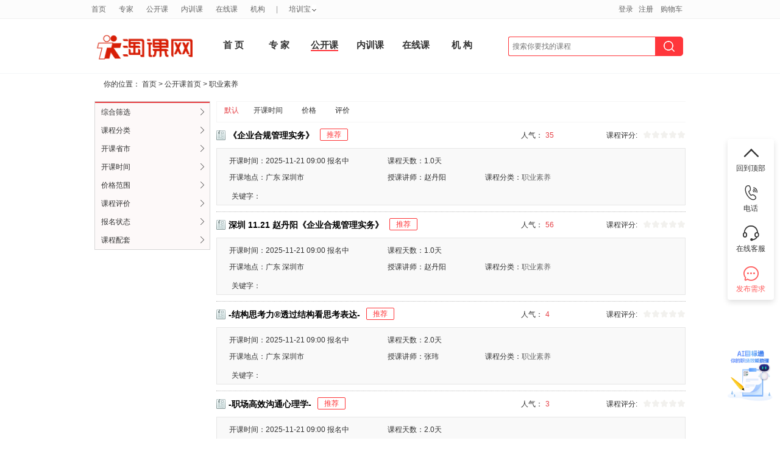

--- FILE ---
content_type: text/html; charset=utf8
request_url: https://www.taoke.com/opencourse/515/0/0/0/0/0/0/0/0/0/0/1/1/0/0/0/0/0/0.htm
body_size: 17675
content:
<!DOCTYPE html PUBLIC "-//W3C//DTD XHTML 1.0 Transitional//EN" "http://www.w3.org/TR/xhtml1/DTD/xhtml1-transitional.dtd">
<html xmlns="http://www.w3.org/1999/xhtml" xmlns:tk>
<head>
<meta http-equiv="Content-Type" content="text/html; charset=utf-8" />
<title>职业培训,认证培训-公开课-淘课网</title>
<meta name="viewport" content="width=device-width, initial-scale=1, minimum-scale=1, maximum-scale=1">
<meta name="keywords" content="职业培训|职业技能培训|认证培训|学历教育|培训考试" />
<meta name="description" content="汇集全国各地数千家优秀培训机构开设的职业培训、认证培训课程，包括IBM考试认证、HP认证考试、PMP考试、计算机等级考试、厨师、驾驶、插花、面点师等公开课培训课程。" />
<meta name="msapplication-task" content="action-uri=https://www.taoke.com/; icon-uri=https://www.taoke.com//favicon.ico" />

<link href="https://cdn-static.taoke.com/taoke/css/v4/grids.css?v=20251105005" rel="stylesheet" type="text/css"/>
<link href="https://cdn-static.taoke.com/taoke/css/v4/common.css?v=20251105005" rel="stylesheet" type="text/css" />
<link href="https://cdn-static.taoke.com/taoke/css/global.css?v=20251105005" rel="stylesheet" type="text/css" />
<link href="https://cdn-static.taoke.com/taoke/css/css.css?v=20251105005" rel="stylesheet" type="text/css" />
<link href="https://cdn-static.taoke.com/taoke/css/v.0.9.5.css?v=20251105005" rel="stylesheet" type="text/css" />
<link href="https://cdn-static.taoke.com/taoke/css/v4/fixed.css?v=20251105005" rel="stylesheet" type="text/css" />
<meta name="viewport" content="width=device-width, initial-scale=1, maximum-scale=1">
<link rel="stylesheet" href="https://cdn-static.taoke.com/taoke/css/boxy.css?v=20251105005" type="text/css">
<link rel="stylesheet" href="https://cdn-static.taoke.com/taoke/static/tkw-icon/iconfont.css?v=20251105005"/>
<script type="text/javascript">
if(!/^.*\.taoke\.com$/i.test(location.host.toString())){
    location.href = 'https://www.taoke.com/';
}
if(top!=self && !/^.*(\.taoke\.com|\.51clo\.net|\.91pxb\.com|\.taoke\.com\.cn|\.taoke\.cn)$/i.test(top.location.host.toString())){
    top.location.href = 'https://www.taoke.com/';
}
var lk_url = 'https://www.taoke.com/';
var cdn_url = "https://cdn-static.taoke.com/taoke";
var lk_template = 'front';
</script>
<script src="https://cdn-static.taoke.com/taoke/js/jquery-1.7.2.min.js?v=20251105005" type="text/javascript"></script>
<script src="https://cdn-static.taoke.com/taoke/js/jquery.cookie.plugin.1.0.js?v=20251105005" type="text/javascript"></script>
<script src="https://cdn-static.taoke.com/taoke/static/js/front_common.js?v=20251105005" type="text/javascript"></script>
<script src="https://cdn-static.taoke.com/taoke/js/jquery.boxy.js?v=20251105005" type="text/javascript"></script>
<script src="https://cdn-static.taoke.com/taoke/js/public.js?v=20251105005" type="text/javascript"></script>
<script src="https://cdn-static.taoke.com/taoke/js/tkw_main.js?v=20251105005" type="text/javascript"></script>
<script src="https://cdn-static.taoke.com/taoke/js/focus.js?v=20251105005" type="text/javascript"></script>
<script type="text/javascript" src="https://cdn-static.taoke.com/taoke/js/commonLogin.js?v=20251105005"></script>
<!--[if IE 6]>
<script type="text/javascript" src="https://cdn-static.taoke.com/taoke/static/common/pngfix/DD_belatedPNG.js"></script>
<script language="javascript" src="https://cdn-static.taoke.com/taoke/static/js/dd_belatedPNG_instance.js?v=20251105005"></script>
<![endif]-->
<!--[if IE 8]>
<meta http-equiv="X-UA-Compatible" content="IE=EmulateIE7" />
<![endif]-->
<base href="https://www.taoke.com/" />
</head>
<body id="courselist">
    <link href="https://cdn-static.taoke.com/taoke/css/front/top_header_bar_new.css?v=20251105005" rel="stylesheet" type="text/css" />
<script language="javascript" src="https://cdn-static.taoke.com/taoke/js/index.js?v=20251105005"></script>
<link href="https://cdn-static.taoke.com/taoke/css/front/index.css?v=20251105005" rel="stylesheet" type="text/css" />

<!-- logo start -->
<div id="header" class="g wp" style="    height: 104px;">
    <div id="logobar" class="logo u-1-3" style="width: 185px;
      padding: 38px 0 0px 0;">
        <a href="https://www.taoke.com/">
            <img class="banner" style="width: 170px;height: 50px;" src="https://cdn-static.taoke.com/taoke/images/newlogo.jpg?v=20251105005" alt="培训，管理培训尽在淘课网" title="淘课网－全国领先的管理培训服务提供商"/>
        </a>
    </div>
    <!-- biaoti start -->
    <div id="navbar1">
        <div class="wp" style="width: 830px;margin-top: 18px;">
            <ul class="clearfix">
                                                <li style="    width: 55px;
    height: 86px;
    line-height: 81px;font-weight:bold;font-size: 15px;" class="item  nb_index "><a href="/" >首 页</a></li>
                <!--<div class="top_line_border"></div>-->
                                                <li style="    width: 55px;
    height: 86px;
    line-height: 81px;font-weight:bold;font-size: 15px;" class="item  nb_trainer "><a href="/trainer" >专 家</a></li>
                <!--<div class="top_line_border"></div>-->
                                                <li style="    width: 55px;
    height: 86px;
    line-height: 81px;font-weight:bold;font-size: 15px;" class="item current nb_opencourse "><a href="/opencourse" >公开课</a></li>
                <!--<div class="top_line_border"></div>-->
                                                <li style="    width: 55px;
    height: 86px;
    line-height: 81px;font-weight:bold;font-size: 15px;" class="item  nb_inhousecourse "><a href="/inhousecourse" >内训课</a></li>
                <!--<div class="top_line_border"></div>-->
                                                <li style="    width: 55px;
    height: 86px;
    line-height: 81px;font-weight:bold;font-size: 15px;" class="item  nb_video "><a href="/video" >在线课</a></li>
                <!--<div class="top_line_border"></div>-->
                                                <li style="    width: 55px;
    height: 86px;
    line-height: 81px;font-weight:bold;font-size: 15px;" class="item  nb_institution "><a href="/company" >机 构 </a></li>
                <!--<div class="top_line_border"></div>-->
                                                <div class="top_line_arrow"></div>
                            </ul>
        </div>
    </div>
    <!--search start -->
    <div id="searchbar" class="logo u-3-4" style="margin-top: -22px;width:321px;">
        <form name="scform" class="scform" id="scform" action="">
            <input name="key" id="keywords" class="keywords" style="outline: none;width: 240px;
            border-left: 1px solid #FF363B;border-top-left-radius: 3px;border-bottom-left-radius: 3px;" value="" autocomplete="off" type="text" placeholder="搜索你要找的课程" onfocus="this.placeholder=''" onblur="this.placeholder='搜索你要找的课程'" onkeydown="globelQuery(event);">
<!--            <input name="search-s" value="" class="submit2" title="点击搜索" type="submit" style="margin-right: 10px;" id="globelSearch">-->
            <span class="submit_input_back">
                <input name="search-s" value="" class="submit3" title="点击搜索" type="submit" id="globelSearch">
            </span>
        </form>
        <ul style="display:none;left: 25px;;width: 176px;" class="selectbox">
            <li class=""  rel="trainer">搜<font></font><span>培训讲师&gt;&gt;</span></li>
            <li class=""  rel="opencourse">搜<font></font><span>公开课&gt;&gt;</span></li>
            <li class=""  rel="inhousecourse">搜<font></font><span>内训课&gt;&gt;</span></li>
            <li class=""  rel="bids">搜<font></font><span>内训采购&gt;&gt;</span></li>
            <li class=""  rel="video">搜<font></font><span>在线课&gt;&gt;</span></li>
            <li class=""  rel="company">搜<font></font><span>培训机构&gt;&gt;</span></li>
            <li class=""  rel="yard">搜<font></font><span>培训场地&gt;&gt;</span></li>
            <li class=""  rel="courseware">搜<font></font><span>培训资料&gt;&gt;</span></li>
        </ul>
<!--        <div class="bids-bar">-->
<!--            <div id="bidsBtn">&nbsp;&nbsp;&nbsp;&nbsp;培训需求<i id="bidsI"></i></div>-->
<!--            <ul id="bidsDetail">-->
<!--                <li class="title">发布你的需求，坐收培训方案</li>-->
<!--                <li><div><i class="bid_1"></i><span>需求发布后</span><br />3小时内收到供应商响应</div></li>-->
<!--                <li><div><i class="bid_2"></i><span>每个需求</span><br />平均有3-5个供应商参与</div></li>-->
<!--                <li><div><i class="bid_3"></i><span>95%以上的需求</span><br />得到了圆满解决</div></li>-->
<!--                <li><div><i class="bid_4"></i><span>所有需求</span><br />不向客户收取任何费用</div></li>-->
<!--                <li><button>立即发布需求</button></li>-->
<!--            </ul>-->
<!--        </div>-->
    </div>

</div>
</div>

<div style="width: 100%;border-bottom: 1px solid #F4F5F7;height: 1px;"></div>

<div id="hm-pnl" class="wp" style="width: 100%; margin-top:0px;">
<div class="category-display page-other-cs" style="position:absolute"></div>

<script>
    function globelQuery(e) {
        if (!e)
            e = window.event;
        if ((e.keyCode || e.which) == 13) {
            $("#globelSearch").click();
        }
    }
</script>    <!-- nav start -->
    <!--首页样式开始-->
    <!-- nav end -->

    <link href="https://cdn-static.taoke.com/taoke/css/curricula.css?v=20251105005" rel="stylesheet" type="text/css" />
	<link rel="stylesheet" href="https://cdn-static.taoke.com/taoke/static/style/pxb_resource_info.css?v=20251105005" type="text/css" />
	<link rel="stylesheet" href="https://cdn-static.taoke.com/taoke/static/style/course.css?v=20251105005" type="text/css" />
    <script type="text/javascript" src="https://cdn-static.taoke.com/taoke/js/datepicker/WdatePicker.js"></script>
    <script type="text/javascript" src="https://cdn-static.taoke.com/taoke/js/course.js?v=20251105005"></script>
    <script type="text/javascript" src="https://cdn-static.taoke.com/taoke/js/analytics.js?v=20251105005"></script>
    <script type="text/javascript" src="https://cdn-static.taoke.com/taoke/js/home_page.js?v=20251105005"></script>
    <script>


   	function checkPrice(){
   		var minPrice = parseInt($('#minPrice').val());
   		var maxPrice = parseInt($('#maxPrice').val());
   		if (isNaN(minPrice)||isNaN(maxPrice)){
   			alert('请输入正确的价格');
   			return false;
   		}
   		if (maxPrice <= minPrice){
   			alert('请输入正确的价格区间');
   			return false;
   		}
		location.href = '/opencourse/515/0/0/0/0/0/0/0/0/0/0/1/1/0/'+minPrice+'/'+maxPrice+'/0/0/0/0.htm';
   	}

	function checkDateVal(obj){
		var begin = $('#begin').val();
		var finish = $('#finish').val();
		begin = begin ? begin : 0;
		finish = finish ? finish : 0 ;
		location.href = '/opencourse/515/0/0/0/'+begin+'/'+finish+'/0/0/0/0/0/1/1/0/0/0/0/0/0/0.htm';

	}
	//点击分类
	function changeFilterCate(obj){
	    let filter_key = $(obj).parents('.filter_content_back').attr('data-key')
	    let cate_id = $(obj).attr('data-cate_id')
	    if(filter_key == 'course_cate'){
	        let href = "/opencourse/"+ cate_id +"/0/0/0/0/0/0/0/0/0/0/1/1/0/0/0/0/0/0/0.htm"
	        location.href = href
	    }else{
			$(obj).addClass('selected').siblings().removeClass('selected')
	        $(obj).parents('.ta_tr').attr('data-cid', cate_id)
	    }
	}
	// 点击省份
	function changeFilterProvince(obj){
	    let filter_key = $(obj).parents('.filter_content_back').attr('data-key')
		let old_province = $(obj).parents('.ta_tr').attr('data-province');
	    let province_id = $(obj).attr('data-province')
	    $(obj).parents('.ta_tr').attr('data-province', province_id)
		if(filter_key == 'province' && province_id == '0' && old_province != province_id){
			location.href = '/opencourse/515/0/0/0/0/0/0/0/0/0/0/1/1/0/0/0/0/0/0/0.htm'
			return;
		}
		if(province_id == '0' || old_province != province_id || $(obj).parents('.ta_tr').find('.area_sub_list > span').length==0){
			$(obj).addClass('selected').siblings().removeClass('selected')
			$(obj).parents('.ta_tr').find('.area_sub_list').attr('data-city', 0)
			if(province_id == '0'){
				$(obj).parents('.ta_tr').find('.area_sub_list').html('').hide()
				return;
			}
			getcitybyprovince(province_id,(data)=>{
				let html = '<span data-city="0" onClick="changeFilterProvince(this)" class="search_span selected">不限</span>'
				for(let i=0;i<data.length;i++) {
					html += '<span data-city="'+ data[i].areaid +'" onClick="changeFilterCity(this)" class="search_span">'+data[i].name+'</span>'
				}
				$(obj).parents('.ta_tr').find('.area_sub_list').html(html).show()
			})
		}
	}

	//点击城市
	function changeFilterCity(obj) {
		let filter_key = $(obj).parents('.filter_content_back').attr('data-key')
		let city = $(obj).attr('data-city')
		$(obj).parents('.ta_tr').attr('data-city', city)
		if(filter_key == 'province'){
			location.href = '/opencourse/515/0/0/'+ city +'/0/0/0/0/0/0/0/1/1/0/0/0/0/0/0/0.htm'
		}else{
			$(obj).parents('.area_sub_list').attr('data-city', city)
			$(obj).addClass('selected').siblings().removeClass('selected')
		}
   }
   //切换开课时间
	function changeFilterOpentime(obj){
		let filter_key = $(obj).parents('.filter_content_back').attr('data-key')
		let opentime = $(obj).attr('data-opentime') || 0
		let begin = $(obj).attr('data-begin') || 0
		let finish = $(obj).attr('data-finish') || 0
		if(filter_key == 'opentime'){
			location.href = '/opencourse/515/0/0/0/'+ begin +'/'+ finish +'/0/'+ opentime +'/0/0/0/1/1/0/0/0/0/0/0/0.htm'
		}else{
			$('#begin').val('')
			$('#finish').val('')
			$(obj).parents('.ta_tr').attr('data-opentime', opentime)
			$(obj).parents('.ta_tr').attr('data-begin', begin)
			$(obj).parents('.ta_tr').attr('data-finish', finish)
			$(obj).addClass('selected').siblings().removeClass('selected')
		}
	}
	//切换价格范围筛选
	function changeFilterPrice(obj){
		let filter_key = $(obj).parents('.filter_content_back').attr('data-key')
		let price = $(obj).attr('data-price') || 0
		if(filter_key == 'opentime'){
			location.href = '/opencourse/515/0/0/0/0/0/'+ price +'/0/0/0/0/1/1/0/0/0/0/0/0/0.htm'
		}else{
			$(obj).parents('.ta_tr').attr('data-price', price)
			$(obj).addClass('selected').siblings().removeClass('selected')
		}
	}
	//切换课程评价筛选
	function changeFilterScore(obj){
		let filter_key = $(obj).parents('.filter_content_back').attr('data-key')
		let score = $(obj).attr('data-score') || 0
		if(filter_key == 'score'){
			location.href = '/opencourse/515/0/0/0/0/0/0/0/0/0/0/1/1/0/0/0/'+ score +'/0/0/0.htm';
		}else{
			$(obj).parents('.ta_tr').attr('data-score', score)
			$(obj).addClass('selected').siblings().removeClass('selected')
		}
	}
	//切换报名状态筛选
	function changeFilterStatus(obj){
		let filter_key = $(obj).parents('.filter_content_back').attr('data-key')
		let status = $(obj).attr('data-status') || 0
		if(filter_key == 'status'){
			location.href = '/opencourse/515/0/0/0/0/0/0/0/'+ status +'/0/0/1/1/0/0/0/0/0/0/0.htm';
		}else{
			$(obj).parents('.ta_tr').attr('data-status', status)
			$(obj).addClass('selected').siblings().removeClass('selected')
		}
	}
	var _obj = null
	//切换课程配套筛选
	function changeFilterPeitao(obj){
		   _obj = obj
		let filter_key = $(obj).parents('.filter_content_back').attr('data-key')
		let value = $(obj).attr('data-value') || 0
		let pxb_resoure = []
		let parent =  $(obj).parents('.ta_tr')
		let pxbResoure = parent.find('#pxb_resoure_filter_dialog input[type="checkbox"]:checked')
		if(pxbResoure.length > 0 && value != 0){
			pxbResoure.each(function () {
				pxb_resoure.push($(this).val());
			});
			pxb_resoure = pxb_resoure.join(',');
		}else{
			pxb_resoure = '0'
		}
		if(pxb_resoure == '0'){
			parent.find('#pxb_resoure_filter_dialog label').removeClass('selected')
			parent.find('#pxb_resoure_filter_dialog input[type="checkbox"]').prop('checked', false)
		}else{
			parent.find('#pxb_resoure_filter_dialog label[data-value="0"]').removeClass('selected')
		}
		parent.find('#pxb_resoure_filter_dialog label[data-value="'+ value +'"]').addClass('selected')
		if($(obj).find())
		if(filter_key == 'peitao' && value == '0'){
			location.href = '/opencourse/515/0/0/0/0/0/0/0/0/0/0/1/1/0/0/0/0/0/0/'+ pxb_resoure + '.htm'
		}else{
			parent.attr('data-value', pxb_resoure)
		}
	}
	function submitFiterSearch(obj){
		   _obj = obj
		let parent = $(obj).parents('.filter_content_back')
		let cid = parent.find('.ta_tr.cid').attr('data-cid') || 0
		let province = parent.find('.ta_tr.province').attr('data-province')
		let city = parent.find('.ta_tr.province .area_sub_list').attr('data-city')
		let opentime = parent.find('.ta_tr.opentime').attr('data-opentime') || 0
		let input_begin = parent.find('.ta_tr.opentime #begin').val()
		let input_finish = parent.find('.ta_tr.opentime #finish').val()
		let begin = input_begin || parent.find('.ta_tr.opentime').attr('data-begin') || 0
		let finish = input_finish || parent.find('.ta_tr.opentime').attr('data-finish') || 0
		let price = parent.find('.ta_tr.price').attr('data-price') || 0
		let status = parent.find('.ta_tr.status').attr('data-status') || 0
		let score = parent.find('.ta_tr.score').attr('data-score')
		let pxb_resoure = parent.find('.ta_tr.peitao').attr('data-value') || 0
		let href = '/opencourse/'+cid+'/0/'+province+'/'+ city +'/'+ begin +'/'+ finish +'/'+ price +'/'+ opentime +'/'+ status +'/0/0/1/1/0/0/0/'+ score +'/0/0/'+ pxb_resoure + '.htm'
		location.href = href
	}
    </script>

    <!-- Internalbidding_main start -->
    <div id="Internalbidding_top">
        <p>你的位置： <a href="/">首页</a> &gt; <a href="/opencourse">公开课首页</a> &gt; <a href="/opencourse/515/index.htm">职业素养</a></p>
    </div>
    <div id="Internalbidding_main">
        <div class="course_left">
			<div class="hot" style="margin-top:10px;">
				<div class="filter_txt">
					<ul>
												<li>
							<div class="filter_tab">
								<span>综合筛选</span>
								<i class="iconfont">&#xe61b;</i>
							</div>
							<div class="filter_content_back search_content_table" data-key="comprehensive">
								<div class="ta_tr cid" data-cid="515" style="">
									<div class="left_td">课程分类：</div>
									<div class="right_td">
										<div class="course_category">
											<div class="category_base">
												<span data-cate_id="0" onClick="changeFilterCate(this)" class="course_cate_span search_span ">不限</span>
																								<span data-cate_id="502" onClick="changeFilterCate(this)" class="course_cate_span search_span ">市场营销</span>
																								<span data-cate_id="647" onClick="changeFilterCate(this)" class="course_cate_span search_span ">研发管理</span>
																								<span data-cate_id="521" onClick="changeFilterCate(this)" class="course_cate_span search_span ">销售管理</span>
																								<span data-cate_id="505" onClick="changeFilterCate(this)" class="course_cate_span search_span ">采购管理</span>
																								<span data-cate_id="506" onClick="changeFilterCate(this)" class="course_cate_span search_span ">生产管理</span>
																								<span data-cate_id="507" onClick="changeFilterCate(this)" class="course_cate_span search_span ">物流管理</span>
																								<span data-cate_id="515" onClick="changeFilterCate(this)" class="course_cate_span search_span selected">职业素养</span>
																																				<span data-cate_id="501" onClick="changeFilterCate(this)" class="course_cate_span search_span ">经营战略</span>
																								<span data-cate_id="508" onClick="changeFilterCate(this)" class="course_cate_span search_span ">客户服务</span>
																								<span data-cate_id="509" onClick="changeFilterCate(this)" class="course_cate_span search_span ">财务税务</span>
																								<span data-cate_id="511" onClick="changeFilterCate(this)" class="course_cate_span search_span ">人力资源</span>
																								<span data-cate_id="524" onClick="changeFilterCate(this)" class="course_cate_span search_span ">培训发展</span>
																								<span data-cate_id="512" onClick="changeFilterCate(this)" class="course_cate_span search_span ">质量管理</span>
																								<span data-cate_id="513" onClick="changeFilterCate(this)" class="course_cate_span search_span ">项目管理</span>
																								<span data-cate_id="514" onClick="changeFilterCate(this)" class="course_cate_span search_span ">领导力</span>
																								<span data-cate_id="526" onClick="changeFilterCate(this)" class="course_cate_span search_span ">职业技能</span>
																								<span data-cate_id="516" onClick="changeFilterCate(this)" class="course_cate_span search_span ">MBA/总裁班</span>
																								<span data-cate_id="525" onClick="changeFilterCate(this)" class="course_cate_span search_span ">国学/心理学</span>
																								<span data-cate_id="527" onClick="changeFilterCate(this)" class="course_cate_span search_span ">语言</span>
																								<span data-cate_id="528" onClick="changeFilterCate(this)" class="course_cate_span search_span ">行政/法规</span>
																								<span data-cate_id="648" onClick="changeFilterCate(this)" class="course_cate_span search_span ">党政爱国</span>
																								<span data-cate_id="649" onClick="changeFilterCate(this)" class="course_cate_span search_span ">家庭亲子</span>
																								<span data-cate_id="650" onClick="changeFilterCate(this)" class="course_cate_span search_span ">健康养生</span>
																								<span data-cate_id="669" onClick="changeFilterCate(this)" class="course_cate_span search_span ">政经</span>
																								<span data-cate_id="672" onClick="changeFilterCate(this)" class="course_cate_span search_span ">新媒体</span>
																								<span data-cate_id="678" onClick="changeFilterCate(this)" class="course_cate_span search_span ">新技术</span>
																								<span data-cate_id="523" onClick="changeFilterCate(this)" class="course_cate_span search_span ">其它</span>
																							</div>
										</div>
										<div class="course_category" style="display: none;">
											<div class="category_base">
												<span onClick="location.href = '/opencourse/0/0/0/0/0/0/0/0/0/0/0/1/1/0/0/0/0/0/0/0.htm'" class="search_span ">不限</span>
																								<span onClick="location.href = '/opencourse/502/0/0/0/0/0/0/0/0/0/0/1/1/0/0/0/0/0/0/0.htm'" class="search_span ">市场营销</span>
																								<span onClick="location.href = '/opencourse/647/0/0/0/0/0/0/0/0/0/0/1/1/0/0/0/0/0/0/0.htm'" class="search_span ">研发管理</span>
																								<span onClick="location.href = '/opencourse/521/0/0/0/0/0/0/0/0/0/0/1/1/0/0/0/0/0/0/0.htm'" class="search_span ">销售管理</span>
																								<span onClick="location.href = '/opencourse/505/0/0/0/0/0/0/0/0/0/0/1/1/0/0/0/0/0/0/0.htm'" class="search_span ">采购管理</span>
																								<span onClick="location.href = '/opencourse/506/0/0/0/0/0/0/0/0/0/0/1/1/0/0/0/0/0/0/0.htm'" class="search_span ">生产管理</span>
																								<span onClick="location.href = '/opencourse/507/0/0/0/0/0/0/0/0/0/0/1/1/0/0/0/0/0/0/0.htm'" class="search_span ">物流管理</span>
																								<span onClick="location.href = '/opencourse/515/0/0/0/0/0/0/0/0/0/0/1/1/0/0/0/0/0/0/0.htm'" class="search_span selected">职业素养</span>
																								<span class="course_search_more" data-more="category_more">更多>></span>
											</div>
											<div class="category_more">
																								<span onClick="location.href = '/opencourse/501/0/0/0/0/0/0/0/0/0/0/1/1/0/0/0/0/0/0/0.htm'" class="search_span ">经营战略</span>
																																				<span onClick="location.href = '/opencourse/508/0/0/0/0/0/0/0/0/0/0/1/1/0/0/0/0/0/0/0.htm'" class="search_span ">客户服务</span>
																																				<span onClick="location.href = '/opencourse/509/0/0/0/0/0/0/0/0/0/0/1/1/0/0/0/0/0/0/0.htm'" class="search_span ">财务税务</span>
																																				<span onClick="location.href = '/opencourse/511/0/0/0/0/0/0/0/0/0/0/1/1/0/0/0/0/0/0/0.htm'" class="search_span ">人力资源</span>
																																				<span onClick="location.href = '/opencourse/524/0/0/0/0/0/0/0/0/0/0/1/1/0/0/0/0/0/0/0.htm'" class="search_span ">培训发展</span>
																																				<span onClick="location.href = '/opencourse/512/0/0/0/0/0/0/0/0/0/0/1/1/0/0/0/0/0/0/0.htm'" class="search_span ">质量管理</span>
																																				<span onClick="location.href = '/opencourse/513/0/0/0/0/0/0/0/0/0/0/1/1/0/0/0/0/0/0/0.htm'" class="search_span ">项目管理</span>
												<br />																								<span onClick="location.href = '/opencourse/514/0/0/0/0/0/0/0/0/0/0/1/1/0/0/0/0/0/0/0.htm'" class="search_span ">领导力</span>
																																				<span onClick="location.href = '/opencourse/526/0/0/0/0/0/0/0/0/0/0/1/1/0/0/0/0/0/0/0.htm'" class="search_span ">职业技能</span>
																																				<span onClick="location.href = '/opencourse/516/0/0/0/0/0/0/0/0/0/0/1/1/0/0/0/0/0/0/0.htm'" class="search_span ">MBA/总裁班</span>
																																				<span onClick="location.href = '/opencourse/525/0/0/0/0/0/0/0/0/0/0/1/1/0/0/0/0/0/0/0.htm'" class="search_span ">国学/心理学</span>
																																				<span onClick="location.href = '/opencourse/527/0/0/0/0/0/0/0/0/0/0/1/1/0/0/0/0/0/0/0.htm'" class="search_span ">语言</span>
																																				<span onClick="location.href = '/opencourse/528/0/0/0/0/0/0/0/0/0/0/1/1/0/0/0/0/0/0/0.htm'" class="search_span ">行政/法规</span>
																																				<span onClick="location.href = '/opencourse/648/0/0/0/0/0/0/0/0/0/0/1/1/0/0/0/0/0/0/0.htm'" class="search_span ">党政爱国</span>
												<br />																								<span onClick="location.href = '/opencourse/649/0/0/0/0/0/0/0/0/0/0/1/1/0/0/0/0/0/0/0.htm'" class="search_span ">家庭亲子</span>
																																				<span onClick="location.href = '/opencourse/650/0/0/0/0/0/0/0/0/0/0/1/1/0/0/0/0/0/0/0.htm'" class="search_span ">健康养生</span>
																																				<span onClick="location.href = '/opencourse/669/0/0/0/0/0/0/0/0/0/0/1/1/0/0/0/0/0/0/0.htm'" class="search_span ">政经</span>
																																				<span onClick="location.href = '/opencourse/672/0/0/0/0/0/0/0/0/0/0/1/1/0/0/0/0/0/0/0.htm'" class="search_span ">新媒体</span>
																																				<span onClick="location.href = '/opencourse/678/0/0/0/0/0/0/0/0/0/0/1/1/0/0/0/0/0/0/0.htm'" class="search_span ">新技术</span>
																																				<span onClick="location.href = '/opencourse/523/0/0/0/0/0/0/0/0/0/0/1/1/0/0/0/0/0/0/0.htm'" class="search_span ">其它</span>
																																			</div>
											<!---->
											<div class="category_sub_list">
												<span onClick="location.href = '/opencourse/515/0/0/0/0/0/0/0/0/0/0/1/1/0/0/0/0/0/0/0.htm'" class="search_span selected">不限</span>
																								<span onClick="location.href = '/opencourse/515/0/0/0/0/0/0/0/0/0/0/1/1/598/0/0/0/0/0/0.htm'" class="search_span ">办公技能</span>
																																				<span onClick="location.href = '/opencourse/515/0/0/0/0/0/0/0/0/0/0/1/1/599/0/0/0/0/0/0.htm'" class="search_span ">商务礼仪</span>
																																				<span onClick="location.href = '/opencourse/515/0/0/0/0/0/0/0/0/0/0/1/1/600/0/0/0/0/0/0.htm'" class="search_span ">职场习惯</span>
																																				<span onClick="location.href = '/opencourse/515/0/0/0/0/0/0/0/0/0/0/1/1/601/0/0/0/0/0/0.htm'" class="search_span ">思维工具</span>
																																				<span onClick="location.href = '/opencourse/515/0/0/0/0/0/0/0/0/0/0/1/1/634/0/0/0/0/0/0.htm'" class="search_span ">职场心态</span>
																																				<span onClick="location.href = '/opencourse/515/0/0/0/0/0/0/0/0/0/0/1/1/635/0/0/0/0/0/0.htm'" class="search_span ">职业素养综合</span>
												<br />																							</div>
											<!---->
										</div>
									</div>
								</div>
								<div class="ta_tr province" data-province="0" data-newprovince="" style="">
									<div class="left_td">开课省市：</div>
									<div class="right_td" >
										<div class="course_area">
											<div class="area_base">
												<span data-province="0" onClick="changeFilterProvince(this)" class="search_span selected">不限</span>
																								<span data-province="31" onClick="changeFilterProvince(this)" class="search_span ">上海</span>
																								<span data-province="11" onClick="changeFilterProvince(this)" class="search_span ">北京</span>
																								<span data-province="44" onClick="changeFilterProvince(this)" class="search_span ">广东</span>
																								<span data-province="33" onClick="changeFilterProvince(this)" class="search_span ">浙江</span>
																								<span data-province="32" onClick="changeFilterProvince(this)" class="search_span ">江苏</span>
																								<span data-province="37" onClick="changeFilterProvince(this)" class="search_span ">山东</span>
																								<span data-province="12" onClick="changeFilterProvince(this)" class="search_span ">天津</span>
																								<span data-province="13" onClick="changeFilterProvince(this)" class="search_span ">河北</span>
																								<span data-province="14" onClick="changeFilterProvince(this)" class="search_span ">山西</span>
																								<span data-province="15" onClick="changeFilterProvince(this)" class="search_span ">内蒙古</span>
																																				<span data-province="21" onClick="changeFilterProvince(this)" class="search_span ">辽宁</span>
																																				<span data-province="22" onClick="changeFilterProvince(this)" class="search_span ">吉林</span>
																																				<span data-province="23" onClick="changeFilterProvince(this)" class="search_span ">黑龙江</span>
																																				<span data-province="34" onClick="changeFilterProvince(this)" class="search_span ">安徽</span>
																																				<span data-province="35" onClick="changeFilterProvince(this)" class="search_span ">福建</span>
																																				<span data-province="36" onClick="changeFilterProvince(this)" class="search_span ">江西</span>
																																				<span data-province="41" onClick="changeFilterProvince(this)" class="search_span ">河南</span>
																																				<span data-province="42" onClick="changeFilterProvince(this)" class="search_span ">湖北</span>
																																				<span data-province="43" onClick="changeFilterProvince(this)" class="search_span ">湖南</span>
																																				<span data-province="45" onClick="changeFilterProvince(this)" class="search_span ">广西</span>
																																				<span data-province="46" onClick="changeFilterProvince(this)" class="search_span ">海南</span>
																																				<span data-province="50" onClick="changeFilterProvince(this)" class="search_span ">重庆</span>
																																				<span data-province="51" onClick="changeFilterProvince(this)" class="search_span ">四川</span>
												<br />																								<span data-province="52" onClick="changeFilterProvince(this)" class="search_span ">贵州</span>
																																				<span data-province="53" onClick="changeFilterProvince(this)" class="search_span ">云南</span>
																																				<span data-province="54" onClick="changeFilterProvince(this)" class="search_span ">西藏</span>
																																				<span data-province="61" onClick="changeFilterProvince(this)" class="search_span ">陕西</span>
																																				<span data-province="62" onClick="changeFilterProvince(this)" class="search_span ">甘肃</span>
																																				<span data-province="63" onClick="changeFilterProvince(this)" class="search_span ">青海</span>
																																				<span data-province="64" onClick="changeFilterProvince(this)" class="search_span ">宁夏</span>
																																				<span data-province="65" onClick="changeFilterProvince(this)" class="search_span ">新疆</span>
																																				<span data-province="71" onClick="changeFilterProvince(this)" class="search_span ">台湾</span>
																																				<span data-province="91" onClick="changeFilterProvince(this)" class="search_span ">香港</span>
																																				<span data-province="92" onClick="changeFilterProvince(this)" class="search_span ">澳门</span>
																																				<span data-province="99" onClick="changeFilterProvince(this)" class="search_span ">其它</span>
																																			</div>
											<div data-city="0" class="area_sub_list" style="display:none;">
												<span data-city="0" onClick="changeFilterCity(this)" class="search_span selected">不限</span>
																							</div>
										</div>
									</div>
								</div>
																<div class="ta_tr opentime" data-opentime="0" data-begin="" data-finish="" style="">
									<div class="left_td">开课时间：</div>
									<div class="right_td">
										<span data-opentime="0" onClick="changeFilterOpentime(this)" class="search_span selected">不限</span>
										<span data-opentime="7" data-begin="2025-11-11" data-finish="2026-05-11" onClick="changeFilterOpentime(this)" class="search_span ">近半年</span>
										<span data-opentime="4" data-begin="2025-11-11" data-finish="2026-02-11" onClick="changeFilterOpentime(this)" class="search_span ">近3个月</span>
										<span data-opentime="3" data-begin="2025-11-11" data-finish="2025-12-11" onClick="changeFilterOpentime(this)" class="search_span ">近1个月</span>
										<span data-opentime="1" data-begin="2025-11-11" data-finish="2025-11-18" onClick="changeFilterOpentime(this)" class="search_span ">近1周</span>
										&nbsp;<input style="width:70px;" id="begin" type="text" onClick="WdatePicker({dateFmt:'yyyy-MM-dd'})" value="" name="begin" />&nbsp;-&nbsp;<input style="width:70px;" id="finish" type="text" onClick="WdatePicker({dateFmt:'yyyy-MM-dd',minDate:'#F{$dp.$D(\'begin\')}'})" value="" name="finish" />&nbsp;
									</div>
								</div>
								<div class="ta_tr price" data-price="0" style="">
									<div class="left_td" style="vertical-align:text-top;">价格范围：</div>
									<div class="right_td">
										<span onclick="changeFilterPrice(this)" class="search_span selected">不限</span>
										<span data-price="2" onclick="changeFilterPrice(this)" class="search_span ">1500-5000元</span>
										<span data-price="3" onclick="changeFilterPrice(this)" class="search_span ">5001-6000元</span>
										<span data-price="4" onclick="changeFilterPrice(this)" class="search_span ">6001-15000元</span>
									</div>
								</div>
																<div class="ta_tr score" data-score="0" data-newscore="" style="">
									<div class="left_td">课程评价：</div>
									<div class="right_td" >
										<span onclick="changeFilterScore(this)" class="search_span selected">不限</span>
										<span data-score="3" onclick="changeFilterScore(this)" class="search_span ">三星以上</span>
										<span data-score="4" onclick="changeFilterScore(this)" class="search_span ">四星以上</span>
										<span data-score="5" onclick="changeFilterScore(this)" class="search_span ">五星</span>
									</div>
								</div>
																								<div class="ta_tr status" data-status="0" data-newstatus="" style="width: 50%; float: left;">
									<div class="left_td">报名状态：</div>
									<div class="right_td"  style="width: 260px;">
										<span data-status="0" onclick="changeFilterStatus(this)" class="search_span selected">全部</span>
										<span data-status="5" onclick="changeFilterStatus(this)" class="search_span ">报名中</span>
									</div>
								</div>
																<div class="ta_tr"  style="width: 50%; float: left;">
									<div class="right_td"  style="display:none;width: 260px;">
										<label>淘币抵扣<input type="checkbox"  id="istaobi" name="istaobi" value="0" onclick="location.href='/opencourse/515/0/0/0/0/0/0/0/0/0/0/1/1/0/0/0/0/0/'+(this.checked==true?1:0)+'/0.htm';"></label>
										<span id="tk_tips">
											<span class="icon"></span>
											<strong>
												<a href="https://shequ.taoke.com/pxjl.php?mod=misc&page=taobi" target="_blank">如何获取淘币</a>
											</strong>
										</span>
									</div>
								</div>
								<div class="ta_tr peitao" data-value="" style="">
									<div class="left_td">课程配套：</div>
									<div class="right_td" id="pxb_resoure_filter_dialog">
										<label data-value="0" onclick="changeFilterPeitao(this)" class="search_span selected">全部</label>
										<label data-value="1" onclick="changeFilterPeitao(this)" class="search_span ">调研<input type="checkbox"  name="pxb_resoure" value="1" /></label>
										<label data-value="2" onclick="changeFilterPeitao(this)" class="search_span ">考试<input type="checkbox"  name="pxb_resoure" value="2" /></label>
										<label data-value="3" onclick="changeFilterPeitao(this)" class="search_span ">课后行动<input type="checkbox"  name="pxb_resoure" value="3" /></label>

									</div>
								</div>
								<div class="ta_tr" style="">
									<div class="left_td">&ensp;</div>
									<div class="right_td">
										<span class="submit_btn" onclick="submitFiterSearch(this)">确定</span>
																				<a class="reset_btn" style="color: #999;" href="/opencourse/list.htm">重置</a>
																			</div>
								</div>

							</div>
						</li>
												<li>
							<div class="filter_tab">
								<span>课程分类</span>
								<i class="iconfont">&#xe61b;</i>
							</div>
							<div class="filter_content_back search_content_table" data-key="course_cate">
								<div class="ta_tr cid" data-cid="515" style="">
									<div class="left_td">课程分类：</div>
									<div class="right_td">
										<div class="course_category">
											<div class="category_base">
												<span data-cate_id="0" onClick="changeFilterCate(this)" class="course_cate_span search_span ">不限</span>
																								<span data-cate_id="502" onClick="changeFilterCate(this)" class="course_cate_span search_span ">市场营销</span>
																								<span data-cate_id="647" onClick="changeFilterCate(this)" class="course_cate_span search_span ">研发管理</span>
																								<span data-cate_id="521" onClick="changeFilterCate(this)" class="course_cate_span search_span ">销售管理</span>
																								<span data-cate_id="505" onClick="changeFilterCate(this)" class="course_cate_span search_span ">采购管理</span>
																								<span data-cate_id="506" onClick="changeFilterCate(this)" class="course_cate_span search_span ">生产管理</span>
																								<span data-cate_id="507" onClick="changeFilterCate(this)" class="course_cate_span search_span ">物流管理</span>
																								<span data-cate_id="515" onClick="changeFilterCate(this)" class="course_cate_span search_span selected">职业素养</span>
																																				<span data-cate_id="501" onClick="changeFilterCate(this)" class="course_cate_span search_span ">经营战略</span>
																								<span data-cate_id="508" onClick="changeFilterCate(this)" class="course_cate_span search_span ">客户服务</span>
																								<span data-cate_id="509" onClick="changeFilterCate(this)" class="course_cate_span search_span ">财务税务</span>
																								<span data-cate_id="511" onClick="changeFilterCate(this)" class="course_cate_span search_span ">人力资源</span>
																								<span data-cate_id="524" onClick="changeFilterCate(this)" class="course_cate_span search_span ">培训发展</span>
																								<span data-cate_id="512" onClick="changeFilterCate(this)" class="course_cate_span search_span ">质量管理</span>
																								<span data-cate_id="513" onClick="changeFilterCate(this)" class="course_cate_span search_span ">项目管理</span>
																								<span data-cate_id="514" onClick="changeFilterCate(this)" class="course_cate_span search_span ">领导力</span>
																								<span data-cate_id="526" onClick="changeFilterCate(this)" class="course_cate_span search_span ">职业技能</span>
																								<span data-cate_id="516" onClick="changeFilterCate(this)" class="course_cate_span search_span ">MBA/总裁班</span>
																								<span data-cate_id="525" onClick="changeFilterCate(this)" class="course_cate_span search_span ">国学/心理学</span>
																								<span data-cate_id="527" onClick="changeFilterCate(this)" class="course_cate_span search_span ">语言</span>
																								<span data-cate_id="528" onClick="changeFilterCate(this)" class="course_cate_span search_span ">行政/法规</span>
																								<span data-cate_id="648" onClick="changeFilterCate(this)" class="course_cate_span search_span ">党政爱国</span>
																								<span data-cate_id="649" onClick="changeFilterCate(this)" class="course_cate_span search_span ">家庭亲子</span>
																								<span data-cate_id="650" onClick="changeFilterCate(this)" class="course_cate_span search_span ">健康养生</span>
																								<span data-cate_id="669" onClick="changeFilterCate(this)" class="course_cate_span search_span ">政经</span>
																								<span data-cate_id="672" onClick="changeFilterCate(this)" class="course_cate_span search_span ">新媒体</span>
																								<span data-cate_id="678" onClick="changeFilterCate(this)" class="course_cate_span search_span ">新技术</span>
																								<span data-cate_id="523" onClick="changeFilterCate(this)" class="course_cate_span search_span ">其它</span>
																							</div>
										</div>
										<div class="course_category" style="display: none;">
											<div class="category_base">
												<span onClick="location.href = '/opencourse/0/0/0/0/0/0/0/0/0/0/0/1/1/0/0/0/0/0/0/0.htm'" class="search_span ">不限</span>
																								<span onClick="location.href = '/opencourse/502/0/0/0/0/0/0/0/0/0/0/1/1/0/0/0/0/0/0/0.htm'" class="search_span ">市场营销</span>
																								<span onClick="location.href = '/opencourse/647/0/0/0/0/0/0/0/0/0/0/1/1/0/0/0/0/0/0/0.htm'" class="search_span ">研发管理</span>
																								<span onClick="location.href = '/opencourse/521/0/0/0/0/0/0/0/0/0/0/1/1/0/0/0/0/0/0/0.htm'" class="search_span ">销售管理</span>
																								<span onClick="location.href = '/opencourse/505/0/0/0/0/0/0/0/0/0/0/1/1/0/0/0/0/0/0/0.htm'" class="search_span ">采购管理</span>
																								<span onClick="location.href = '/opencourse/506/0/0/0/0/0/0/0/0/0/0/1/1/0/0/0/0/0/0/0.htm'" class="search_span ">生产管理</span>
																								<span onClick="location.href = '/opencourse/507/0/0/0/0/0/0/0/0/0/0/1/1/0/0/0/0/0/0/0.htm'" class="search_span ">物流管理</span>
																								<span onClick="location.href = '/opencourse/515/0/0/0/0/0/0/0/0/0/0/1/1/0/0/0/0/0/0/0.htm'" class="search_span selected">职业素养</span>
																								<span class="course_search_more" data-more="category_more">更多>></span>
											</div>
											<div class="category_more">
																								<span onClick="location.href = '/opencourse/501/0/0/0/0/0/0/0/0/0/0/1/1/0/0/0/0/0/0/0.htm'" class="search_span ">经营战略</span>
																																				<span onClick="location.href = '/opencourse/508/0/0/0/0/0/0/0/0/0/0/1/1/0/0/0/0/0/0/0.htm'" class="search_span ">客户服务</span>
																																				<span onClick="location.href = '/opencourse/509/0/0/0/0/0/0/0/0/0/0/1/1/0/0/0/0/0/0/0.htm'" class="search_span ">财务税务</span>
																																				<span onClick="location.href = '/opencourse/511/0/0/0/0/0/0/0/0/0/0/1/1/0/0/0/0/0/0/0.htm'" class="search_span ">人力资源</span>
																																				<span onClick="location.href = '/opencourse/524/0/0/0/0/0/0/0/0/0/0/1/1/0/0/0/0/0/0/0.htm'" class="search_span ">培训发展</span>
																																				<span onClick="location.href = '/opencourse/512/0/0/0/0/0/0/0/0/0/0/1/1/0/0/0/0/0/0/0.htm'" class="search_span ">质量管理</span>
																																				<span onClick="location.href = '/opencourse/513/0/0/0/0/0/0/0/0/0/0/1/1/0/0/0/0/0/0/0.htm'" class="search_span ">项目管理</span>
												<br />																								<span onClick="location.href = '/opencourse/514/0/0/0/0/0/0/0/0/0/0/1/1/0/0/0/0/0/0/0.htm'" class="search_span ">领导力</span>
																																				<span onClick="location.href = '/opencourse/526/0/0/0/0/0/0/0/0/0/0/1/1/0/0/0/0/0/0/0.htm'" class="search_span ">职业技能</span>
																																				<span onClick="location.href = '/opencourse/516/0/0/0/0/0/0/0/0/0/0/1/1/0/0/0/0/0/0/0.htm'" class="search_span ">MBA/总裁班</span>
																																				<span onClick="location.href = '/opencourse/525/0/0/0/0/0/0/0/0/0/0/1/1/0/0/0/0/0/0/0.htm'" class="search_span ">国学/心理学</span>
																																				<span onClick="location.href = '/opencourse/527/0/0/0/0/0/0/0/0/0/0/1/1/0/0/0/0/0/0/0.htm'" class="search_span ">语言</span>
																																				<span onClick="location.href = '/opencourse/528/0/0/0/0/0/0/0/0/0/0/1/1/0/0/0/0/0/0/0.htm'" class="search_span ">行政/法规</span>
																																				<span onClick="location.href = '/opencourse/648/0/0/0/0/0/0/0/0/0/0/1/1/0/0/0/0/0/0/0.htm'" class="search_span ">党政爱国</span>
												<br />																								<span onClick="location.href = '/opencourse/649/0/0/0/0/0/0/0/0/0/0/1/1/0/0/0/0/0/0/0.htm'" class="search_span ">家庭亲子</span>
																																				<span onClick="location.href = '/opencourse/650/0/0/0/0/0/0/0/0/0/0/1/1/0/0/0/0/0/0/0.htm'" class="search_span ">健康养生</span>
																																				<span onClick="location.href = '/opencourse/669/0/0/0/0/0/0/0/0/0/0/1/1/0/0/0/0/0/0/0.htm'" class="search_span ">政经</span>
																																				<span onClick="location.href = '/opencourse/672/0/0/0/0/0/0/0/0/0/0/1/1/0/0/0/0/0/0/0.htm'" class="search_span ">新媒体</span>
																																				<span onClick="location.href = '/opencourse/678/0/0/0/0/0/0/0/0/0/0/1/1/0/0/0/0/0/0/0.htm'" class="search_span ">新技术</span>
																																				<span onClick="location.href = '/opencourse/523/0/0/0/0/0/0/0/0/0/0/1/1/0/0/0/0/0/0/0.htm'" class="search_span ">其它</span>
																																			</div>
											<!---->
											<div class="category_sub_list">
												<span onClick="location.href = '/opencourse/515/0/0/0/0/0/0/0/0/0/0/1/1/0/0/0/0/0/0/0.htm'" class="search_span selected">不限</span>
																								<span onClick="location.href = '/opencourse/515/0/0/0/0/0/0/0/0/0/0/1/1/598/0/0/0/0/0/0.htm'" class="search_span ">办公技能</span>
																																				<span onClick="location.href = '/opencourse/515/0/0/0/0/0/0/0/0/0/0/1/1/599/0/0/0/0/0/0.htm'" class="search_span ">商务礼仪</span>
																																				<span onClick="location.href = '/opencourse/515/0/0/0/0/0/0/0/0/0/0/1/1/600/0/0/0/0/0/0.htm'" class="search_span ">职场习惯</span>
																																				<span onClick="location.href = '/opencourse/515/0/0/0/0/0/0/0/0/0/0/1/1/601/0/0/0/0/0/0.htm'" class="search_span ">思维工具</span>
																																				<span onClick="location.href = '/opencourse/515/0/0/0/0/0/0/0/0/0/0/1/1/634/0/0/0/0/0/0.htm'" class="search_span ">职场心态</span>
																																				<span onClick="location.href = '/opencourse/515/0/0/0/0/0/0/0/0/0/0/1/1/635/0/0/0/0/0/0.htm'" class="search_span ">职业素养综合</span>
												<br />																							</div>
											<!---->
										</div>
									</div>
								</div>
								<div class="ta_tr province" data-province="0" data-newprovince="" style="display: none;">
									<div class="left_td">开课省市：</div>
									<div class="right_td" >
										<div class="course_area">
											<div class="area_base">
												<span data-province="0" onClick="changeFilterProvince(this)" class="search_span selected">不限</span>
																								<span data-province="31" onClick="changeFilterProvince(this)" class="search_span ">上海</span>
																								<span data-province="11" onClick="changeFilterProvince(this)" class="search_span ">北京</span>
																								<span data-province="44" onClick="changeFilterProvince(this)" class="search_span ">广东</span>
																								<span data-province="33" onClick="changeFilterProvince(this)" class="search_span ">浙江</span>
																								<span data-province="32" onClick="changeFilterProvince(this)" class="search_span ">江苏</span>
																								<span data-province="37" onClick="changeFilterProvince(this)" class="search_span ">山东</span>
																								<span data-province="12" onClick="changeFilterProvince(this)" class="search_span ">天津</span>
																								<span data-province="13" onClick="changeFilterProvince(this)" class="search_span ">河北</span>
																								<span data-province="14" onClick="changeFilterProvince(this)" class="search_span ">山西</span>
																								<span data-province="15" onClick="changeFilterProvince(this)" class="search_span ">内蒙古</span>
																																				<span data-province="21" onClick="changeFilterProvince(this)" class="search_span ">辽宁</span>
																																				<span data-province="22" onClick="changeFilterProvince(this)" class="search_span ">吉林</span>
																																				<span data-province="23" onClick="changeFilterProvince(this)" class="search_span ">黑龙江</span>
																																				<span data-province="34" onClick="changeFilterProvince(this)" class="search_span ">安徽</span>
																																				<span data-province="35" onClick="changeFilterProvince(this)" class="search_span ">福建</span>
																																				<span data-province="36" onClick="changeFilterProvince(this)" class="search_span ">江西</span>
																																				<span data-province="41" onClick="changeFilterProvince(this)" class="search_span ">河南</span>
																																				<span data-province="42" onClick="changeFilterProvince(this)" class="search_span ">湖北</span>
																																				<span data-province="43" onClick="changeFilterProvince(this)" class="search_span ">湖南</span>
																																				<span data-province="45" onClick="changeFilterProvince(this)" class="search_span ">广西</span>
																																				<span data-province="46" onClick="changeFilterProvince(this)" class="search_span ">海南</span>
																																				<span data-province="50" onClick="changeFilterProvince(this)" class="search_span ">重庆</span>
																																				<span data-province="51" onClick="changeFilterProvince(this)" class="search_span ">四川</span>
												<br />																								<span data-province="52" onClick="changeFilterProvince(this)" class="search_span ">贵州</span>
																																				<span data-province="53" onClick="changeFilterProvince(this)" class="search_span ">云南</span>
																																				<span data-province="54" onClick="changeFilterProvince(this)" class="search_span ">西藏</span>
																																				<span data-province="61" onClick="changeFilterProvince(this)" class="search_span ">陕西</span>
																																				<span data-province="62" onClick="changeFilterProvince(this)" class="search_span ">甘肃</span>
																																				<span data-province="63" onClick="changeFilterProvince(this)" class="search_span ">青海</span>
																																				<span data-province="64" onClick="changeFilterProvince(this)" class="search_span ">宁夏</span>
																																				<span data-province="65" onClick="changeFilterProvince(this)" class="search_span ">新疆</span>
																																				<span data-province="71" onClick="changeFilterProvince(this)" class="search_span ">台湾</span>
																																				<span data-province="91" onClick="changeFilterProvince(this)" class="search_span ">香港</span>
																																				<span data-province="92" onClick="changeFilterProvince(this)" class="search_span ">澳门</span>
																																				<span data-province="99" onClick="changeFilterProvince(this)" class="search_span ">其它</span>
																																			</div>
											<div data-city="0" class="area_sub_list" style="display:none;">
												<span data-city="0" onClick="changeFilterCity(this)" class="search_span selected">不限</span>
																							</div>
										</div>
									</div>
								</div>
																<div class="ta_tr opentime" data-opentime="0" data-begin="" data-finish="" style="display: none;">
									<div class="left_td">开课时间：</div>
									<div class="right_td">
										<span data-opentime="0" onClick="changeFilterOpentime(this)" class="search_span selected">不限</span>
										<span data-opentime="7" data-begin="2025-11-11" data-finish="2026-05-11" onClick="changeFilterOpentime(this)" class="search_span ">近半年</span>
										<span data-opentime="4" data-begin="2025-11-11" data-finish="2026-02-11" onClick="changeFilterOpentime(this)" class="search_span ">近3个月</span>
										<span data-opentime="3" data-begin="2025-11-11" data-finish="2025-12-11" onClick="changeFilterOpentime(this)" class="search_span ">近1个月</span>
										<span data-opentime="1" data-begin="2025-11-11" data-finish="2025-11-18" onClick="changeFilterOpentime(this)" class="search_span ">近1周</span>
										&nbsp;<input style="width:70px;" id="begin" type="text" onClick="WdatePicker({dateFmt:'yyyy-MM-dd'})" value="" name="begin" />&nbsp;-&nbsp;<input style="width:70px;" id="finish" type="text" onClick="WdatePicker({dateFmt:'yyyy-MM-dd',minDate:'#F{$dp.$D(\'begin\')}'})" value="" name="finish" />&nbsp;
									</div>
								</div>
								<div class="ta_tr price" data-price="0" style="display: none;">
									<div class="left_td" style="vertical-align:text-top;">价格范围：</div>
									<div class="right_td">
										<span onclick="changeFilterPrice(this)" class="search_span selected">不限</span>
										<span data-price="2" onclick="changeFilterPrice(this)" class="search_span ">1500-5000元</span>
										<span data-price="3" onclick="changeFilterPrice(this)" class="search_span ">5001-6000元</span>
										<span data-price="4" onclick="changeFilterPrice(this)" class="search_span ">6001-15000元</span>
									</div>
								</div>
																<div class="ta_tr score" data-score="0" data-newscore="" style="display: none;">
									<div class="left_td">课程评价：</div>
									<div class="right_td" >
										<span onclick="changeFilterScore(this)" class="search_span selected">不限</span>
										<span data-score="3" onclick="changeFilterScore(this)" class="search_span ">三星以上</span>
										<span data-score="4" onclick="changeFilterScore(this)" class="search_span ">四星以上</span>
										<span data-score="5" onclick="changeFilterScore(this)" class="search_span ">五星</span>
									</div>
								</div>
																								<div class="ta_tr status" data-status="0" data-newstatus="" style="width: 50%; float: left;display: none;">
									<div class="left_td">报名状态：</div>
									<div class="right_td"  style="width: 260px;">
										<span data-status="0" onclick="changeFilterStatus(this)" class="search_span selected">全部</span>
										<span data-status="5" onclick="changeFilterStatus(this)" class="search_span ">报名中</span>
									</div>
								</div>
																<div class="ta_tr"  style="width: 50%; float: left;display: none;">
									<div class="right_td"  style="display:none;width: 260px;">
										<label>淘币抵扣<input type="checkbox"  id="istaobi" name="istaobi" value="0" onclick="location.href='/opencourse/515/0/0/0/0/0/0/0/0/0/0/1/1/0/0/0/0/0/'+(this.checked==true?1:0)+'/0.htm';"></label>
										<span id="tk_tips">
											<span class="icon"></span>
											<strong>
												<a href="https://shequ.taoke.com/pxjl.php?mod=misc&page=taobi" target="_blank">如何获取淘币</a>
											</strong>
										</span>
									</div>
								</div>
								<div class="ta_tr peitao" data-value="" style="display: none;">
									<div class="left_td">课程配套：</div>
									<div class="right_td" id="pxb_resoure_filter_dialog">
										<label data-value="0" onclick="changeFilterPeitao(this)" class="search_span selected">全部</label>
										<label data-value="1" onclick="changeFilterPeitao(this)" class="search_span ">调研<input type="checkbox"  name="pxb_resoure" value="1" /></label>
										<label data-value="2" onclick="changeFilterPeitao(this)" class="search_span ">考试<input type="checkbox"  name="pxb_resoure" value="2" /></label>
										<label data-value="3" onclick="changeFilterPeitao(this)" class="search_span ">课后行动<input type="checkbox"  name="pxb_resoure" value="3" /></label>

									</div>
								</div>
								<div class="ta_tr" style="display: none;">
									<div class="left_td">&ensp;</div>
									<div class="right_td">
										<span class="submit_btn" onclick="submitFiterSearch(this)">确定</span>
																			</div>
								</div>

							</div>
						</li>
												<li>
							<div class="filter_tab">
								<span>开课省市</span>
								<i class="iconfont">&#xe61b;</i>
							</div>
							<div class="filter_content_back search_content_table" data-key="province">
								<div class="ta_tr cid" data-cid="515" style="display: none;">
									<div class="left_td">课程分类：</div>
									<div class="right_td">
										<div class="course_category">
											<div class="category_base">
												<span data-cate_id="0" onClick="changeFilterCate(this)" class="course_cate_span search_span ">不限</span>
																								<span data-cate_id="502" onClick="changeFilterCate(this)" class="course_cate_span search_span ">市场营销</span>
																								<span data-cate_id="647" onClick="changeFilterCate(this)" class="course_cate_span search_span ">研发管理</span>
																								<span data-cate_id="521" onClick="changeFilterCate(this)" class="course_cate_span search_span ">销售管理</span>
																								<span data-cate_id="505" onClick="changeFilterCate(this)" class="course_cate_span search_span ">采购管理</span>
																								<span data-cate_id="506" onClick="changeFilterCate(this)" class="course_cate_span search_span ">生产管理</span>
																								<span data-cate_id="507" onClick="changeFilterCate(this)" class="course_cate_span search_span ">物流管理</span>
																								<span data-cate_id="515" onClick="changeFilterCate(this)" class="course_cate_span search_span selected">职业素养</span>
																																				<span data-cate_id="501" onClick="changeFilterCate(this)" class="course_cate_span search_span ">经营战略</span>
																								<span data-cate_id="508" onClick="changeFilterCate(this)" class="course_cate_span search_span ">客户服务</span>
																								<span data-cate_id="509" onClick="changeFilterCate(this)" class="course_cate_span search_span ">财务税务</span>
																								<span data-cate_id="511" onClick="changeFilterCate(this)" class="course_cate_span search_span ">人力资源</span>
																								<span data-cate_id="524" onClick="changeFilterCate(this)" class="course_cate_span search_span ">培训发展</span>
																								<span data-cate_id="512" onClick="changeFilterCate(this)" class="course_cate_span search_span ">质量管理</span>
																								<span data-cate_id="513" onClick="changeFilterCate(this)" class="course_cate_span search_span ">项目管理</span>
																								<span data-cate_id="514" onClick="changeFilterCate(this)" class="course_cate_span search_span ">领导力</span>
																								<span data-cate_id="526" onClick="changeFilterCate(this)" class="course_cate_span search_span ">职业技能</span>
																								<span data-cate_id="516" onClick="changeFilterCate(this)" class="course_cate_span search_span ">MBA/总裁班</span>
																								<span data-cate_id="525" onClick="changeFilterCate(this)" class="course_cate_span search_span ">国学/心理学</span>
																								<span data-cate_id="527" onClick="changeFilterCate(this)" class="course_cate_span search_span ">语言</span>
																								<span data-cate_id="528" onClick="changeFilterCate(this)" class="course_cate_span search_span ">行政/法规</span>
																								<span data-cate_id="648" onClick="changeFilterCate(this)" class="course_cate_span search_span ">党政爱国</span>
																								<span data-cate_id="649" onClick="changeFilterCate(this)" class="course_cate_span search_span ">家庭亲子</span>
																								<span data-cate_id="650" onClick="changeFilterCate(this)" class="course_cate_span search_span ">健康养生</span>
																								<span data-cate_id="669" onClick="changeFilterCate(this)" class="course_cate_span search_span ">政经</span>
																								<span data-cate_id="672" onClick="changeFilterCate(this)" class="course_cate_span search_span ">新媒体</span>
																								<span data-cate_id="678" onClick="changeFilterCate(this)" class="course_cate_span search_span ">新技术</span>
																								<span data-cate_id="523" onClick="changeFilterCate(this)" class="course_cate_span search_span ">其它</span>
																							</div>
										</div>
										<div class="course_category" style="display: none;">
											<div class="category_base">
												<span onClick="location.href = '/opencourse/0/0/0/0/0/0/0/0/0/0/0/1/1/0/0/0/0/0/0/0.htm'" class="search_span ">不限</span>
																								<span onClick="location.href = '/opencourse/502/0/0/0/0/0/0/0/0/0/0/1/1/0/0/0/0/0/0/0.htm'" class="search_span ">市场营销</span>
																								<span onClick="location.href = '/opencourse/647/0/0/0/0/0/0/0/0/0/0/1/1/0/0/0/0/0/0/0.htm'" class="search_span ">研发管理</span>
																								<span onClick="location.href = '/opencourse/521/0/0/0/0/0/0/0/0/0/0/1/1/0/0/0/0/0/0/0.htm'" class="search_span ">销售管理</span>
																								<span onClick="location.href = '/opencourse/505/0/0/0/0/0/0/0/0/0/0/1/1/0/0/0/0/0/0/0.htm'" class="search_span ">采购管理</span>
																								<span onClick="location.href = '/opencourse/506/0/0/0/0/0/0/0/0/0/0/1/1/0/0/0/0/0/0/0.htm'" class="search_span ">生产管理</span>
																								<span onClick="location.href = '/opencourse/507/0/0/0/0/0/0/0/0/0/0/1/1/0/0/0/0/0/0/0.htm'" class="search_span ">物流管理</span>
																								<span onClick="location.href = '/opencourse/515/0/0/0/0/0/0/0/0/0/0/1/1/0/0/0/0/0/0/0.htm'" class="search_span selected">职业素养</span>
																								<span class="course_search_more" data-more="category_more">更多>></span>
											</div>
											<div class="category_more">
																								<span onClick="location.href = '/opencourse/501/0/0/0/0/0/0/0/0/0/0/1/1/0/0/0/0/0/0/0.htm'" class="search_span ">经营战略</span>
																																				<span onClick="location.href = '/opencourse/508/0/0/0/0/0/0/0/0/0/0/1/1/0/0/0/0/0/0/0.htm'" class="search_span ">客户服务</span>
																																				<span onClick="location.href = '/opencourse/509/0/0/0/0/0/0/0/0/0/0/1/1/0/0/0/0/0/0/0.htm'" class="search_span ">财务税务</span>
																																				<span onClick="location.href = '/opencourse/511/0/0/0/0/0/0/0/0/0/0/1/1/0/0/0/0/0/0/0.htm'" class="search_span ">人力资源</span>
																																				<span onClick="location.href = '/opencourse/524/0/0/0/0/0/0/0/0/0/0/1/1/0/0/0/0/0/0/0.htm'" class="search_span ">培训发展</span>
																																				<span onClick="location.href = '/opencourse/512/0/0/0/0/0/0/0/0/0/0/1/1/0/0/0/0/0/0/0.htm'" class="search_span ">质量管理</span>
																																				<span onClick="location.href = '/opencourse/513/0/0/0/0/0/0/0/0/0/0/1/1/0/0/0/0/0/0/0.htm'" class="search_span ">项目管理</span>
												<br />																								<span onClick="location.href = '/opencourse/514/0/0/0/0/0/0/0/0/0/0/1/1/0/0/0/0/0/0/0.htm'" class="search_span ">领导力</span>
																																				<span onClick="location.href = '/opencourse/526/0/0/0/0/0/0/0/0/0/0/1/1/0/0/0/0/0/0/0.htm'" class="search_span ">职业技能</span>
																																				<span onClick="location.href = '/opencourse/516/0/0/0/0/0/0/0/0/0/0/1/1/0/0/0/0/0/0/0.htm'" class="search_span ">MBA/总裁班</span>
																																				<span onClick="location.href = '/opencourse/525/0/0/0/0/0/0/0/0/0/0/1/1/0/0/0/0/0/0/0.htm'" class="search_span ">国学/心理学</span>
																																				<span onClick="location.href = '/opencourse/527/0/0/0/0/0/0/0/0/0/0/1/1/0/0/0/0/0/0/0.htm'" class="search_span ">语言</span>
																																				<span onClick="location.href = '/opencourse/528/0/0/0/0/0/0/0/0/0/0/1/1/0/0/0/0/0/0/0.htm'" class="search_span ">行政/法规</span>
																																				<span onClick="location.href = '/opencourse/648/0/0/0/0/0/0/0/0/0/0/1/1/0/0/0/0/0/0/0.htm'" class="search_span ">党政爱国</span>
												<br />																								<span onClick="location.href = '/opencourse/649/0/0/0/0/0/0/0/0/0/0/1/1/0/0/0/0/0/0/0.htm'" class="search_span ">家庭亲子</span>
																																				<span onClick="location.href = '/opencourse/650/0/0/0/0/0/0/0/0/0/0/1/1/0/0/0/0/0/0/0.htm'" class="search_span ">健康养生</span>
																																				<span onClick="location.href = '/opencourse/669/0/0/0/0/0/0/0/0/0/0/1/1/0/0/0/0/0/0/0.htm'" class="search_span ">政经</span>
																																				<span onClick="location.href = '/opencourse/672/0/0/0/0/0/0/0/0/0/0/1/1/0/0/0/0/0/0/0.htm'" class="search_span ">新媒体</span>
																																				<span onClick="location.href = '/opencourse/678/0/0/0/0/0/0/0/0/0/0/1/1/0/0/0/0/0/0/0.htm'" class="search_span ">新技术</span>
																																				<span onClick="location.href = '/opencourse/523/0/0/0/0/0/0/0/0/0/0/1/1/0/0/0/0/0/0/0.htm'" class="search_span ">其它</span>
																																			</div>
											<!---->
											<div class="category_sub_list">
												<span onClick="location.href = '/opencourse/515/0/0/0/0/0/0/0/0/0/0/1/1/0/0/0/0/0/0/0.htm'" class="search_span selected">不限</span>
																								<span onClick="location.href = '/opencourse/515/0/0/0/0/0/0/0/0/0/0/1/1/598/0/0/0/0/0/0.htm'" class="search_span ">办公技能</span>
																																				<span onClick="location.href = '/opencourse/515/0/0/0/0/0/0/0/0/0/0/1/1/599/0/0/0/0/0/0.htm'" class="search_span ">商务礼仪</span>
																																				<span onClick="location.href = '/opencourse/515/0/0/0/0/0/0/0/0/0/0/1/1/600/0/0/0/0/0/0.htm'" class="search_span ">职场习惯</span>
																																				<span onClick="location.href = '/opencourse/515/0/0/0/0/0/0/0/0/0/0/1/1/601/0/0/0/0/0/0.htm'" class="search_span ">思维工具</span>
																																				<span onClick="location.href = '/opencourse/515/0/0/0/0/0/0/0/0/0/0/1/1/634/0/0/0/0/0/0.htm'" class="search_span ">职场心态</span>
																																				<span onClick="location.href = '/opencourse/515/0/0/0/0/0/0/0/0/0/0/1/1/635/0/0/0/0/0/0.htm'" class="search_span ">职业素养综合</span>
												<br />																							</div>
											<!---->
										</div>
									</div>
								</div>
								<div class="ta_tr province" data-province="0" data-newprovince="" style="">
									<div class="left_td">开课省市：</div>
									<div class="right_td" >
										<div class="course_area">
											<div class="area_base">
												<span data-province="0" onClick="changeFilterProvince(this)" class="search_span selected">不限</span>
																								<span data-province="31" onClick="changeFilterProvince(this)" class="search_span ">上海</span>
																								<span data-province="11" onClick="changeFilterProvince(this)" class="search_span ">北京</span>
																								<span data-province="44" onClick="changeFilterProvince(this)" class="search_span ">广东</span>
																								<span data-province="33" onClick="changeFilterProvince(this)" class="search_span ">浙江</span>
																								<span data-province="32" onClick="changeFilterProvince(this)" class="search_span ">江苏</span>
																								<span data-province="37" onClick="changeFilterProvince(this)" class="search_span ">山东</span>
																								<span data-province="12" onClick="changeFilterProvince(this)" class="search_span ">天津</span>
																								<span data-province="13" onClick="changeFilterProvince(this)" class="search_span ">河北</span>
																								<span data-province="14" onClick="changeFilterProvince(this)" class="search_span ">山西</span>
																								<span data-province="15" onClick="changeFilterProvince(this)" class="search_span ">内蒙古</span>
																																				<span data-province="21" onClick="changeFilterProvince(this)" class="search_span ">辽宁</span>
																																				<span data-province="22" onClick="changeFilterProvince(this)" class="search_span ">吉林</span>
																																				<span data-province="23" onClick="changeFilterProvince(this)" class="search_span ">黑龙江</span>
																																				<span data-province="34" onClick="changeFilterProvince(this)" class="search_span ">安徽</span>
																																				<span data-province="35" onClick="changeFilterProvince(this)" class="search_span ">福建</span>
																																				<span data-province="36" onClick="changeFilterProvince(this)" class="search_span ">江西</span>
																																				<span data-province="41" onClick="changeFilterProvince(this)" class="search_span ">河南</span>
																																				<span data-province="42" onClick="changeFilterProvince(this)" class="search_span ">湖北</span>
																																				<span data-province="43" onClick="changeFilterProvince(this)" class="search_span ">湖南</span>
																																				<span data-province="45" onClick="changeFilterProvince(this)" class="search_span ">广西</span>
																																				<span data-province="46" onClick="changeFilterProvince(this)" class="search_span ">海南</span>
																																				<span data-province="50" onClick="changeFilterProvince(this)" class="search_span ">重庆</span>
																																				<span data-province="51" onClick="changeFilterProvince(this)" class="search_span ">四川</span>
												<br />																								<span data-province="52" onClick="changeFilterProvince(this)" class="search_span ">贵州</span>
																																				<span data-province="53" onClick="changeFilterProvince(this)" class="search_span ">云南</span>
																																				<span data-province="54" onClick="changeFilterProvince(this)" class="search_span ">西藏</span>
																																				<span data-province="61" onClick="changeFilterProvince(this)" class="search_span ">陕西</span>
																																				<span data-province="62" onClick="changeFilterProvince(this)" class="search_span ">甘肃</span>
																																				<span data-province="63" onClick="changeFilterProvince(this)" class="search_span ">青海</span>
																																				<span data-province="64" onClick="changeFilterProvince(this)" class="search_span ">宁夏</span>
																																				<span data-province="65" onClick="changeFilterProvince(this)" class="search_span ">新疆</span>
																																				<span data-province="71" onClick="changeFilterProvince(this)" class="search_span ">台湾</span>
																																				<span data-province="91" onClick="changeFilterProvince(this)" class="search_span ">香港</span>
																																				<span data-province="92" onClick="changeFilterProvince(this)" class="search_span ">澳门</span>
																																				<span data-province="99" onClick="changeFilterProvince(this)" class="search_span ">其它</span>
																																			</div>
											<div data-city="0" class="area_sub_list" style="display:none;">
												<span data-city="0" onClick="changeFilterCity(this)" class="search_span selected">不限</span>
																							</div>
										</div>
									</div>
								</div>
																<div class="ta_tr opentime" data-opentime="0" data-begin="" data-finish="" style="display: none;">
									<div class="left_td">开课时间：</div>
									<div class="right_td">
										<span data-opentime="0" onClick="changeFilterOpentime(this)" class="search_span selected">不限</span>
										<span data-opentime="7" data-begin="2025-11-11" data-finish="2026-05-11" onClick="changeFilterOpentime(this)" class="search_span ">近半年</span>
										<span data-opentime="4" data-begin="2025-11-11" data-finish="2026-02-11" onClick="changeFilterOpentime(this)" class="search_span ">近3个月</span>
										<span data-opentime="3" data-begin="2025-11-11" data-finish="2025-12-11" onClick="changeFilterOpentime(this)" class="search_span ">近1个月</span>
										<span data-opentime="1" data-begin="2025-11-11" data-finish="2025-11-18" onClick="changeFilterOpentime(this)" class="search_span ">近1周</span>
										&nbsp;<input style="width:70px;" id="begin" type="text" onClick="WdatePicker({dateFmt:'yyyy-MM-dd'})" value="" name="begin" />&nbsp;-&nbsp;<input style="width:70px;" id="finish" type="text" onClick="WdatePicker({dateFmt:'yyyy-MM-dd',minDate:'#F{$dp.$D(\'begin\')}'})" value="" name="finish" />&nbsp;
									</div>
								</div>
								<div class="ta_tr price" data-price="0" style="display: none;">
									<div class="left_td" style="vertical-align:text-top;">价格范围：</div>
									<div class="right_td">
										<span onclick="changeFilterPrice(this)" class="search_span selected">不限</span>
										<span data-price="2" onclick="changeFilterPrice(this)" class="search_span ">1500-5000元</span>
										<span data-price="3" onclick="changeFilterPrice(this)" class="search_span ">5001-6000元</span>
										<span data-price="4" onclick="changeFilterPrice(this)" class="search_span ">6001-15000元</span>
									</div>
								</div>
																<div class="ta_tr score" data-score="0" data-newscore="" style="display: none;">
									<div class="left_td">课程评价：</div>
									<div class="right_td" >
										<span onclick="changeFilterScore(this)" class="search_span selected">不限</span>
										<span data-score="3" onclick="changeFilterScore(this)" class="search_span ">三星以上</span>
										<span data-score="4" onclick="changeFilterScore(this)" class="search_span ">四星以上</span>
										<span data-score="5" onclick="changeFilterScore(this)" class="search_span ">五星</span>
									</div>
								</div>
																								<div class="ta_tr status" data-status="0" data-newstatus="" style="width: 50%; float: left;display: none;">
									<div class="left_td">报名状态：</div>
									<div class="right_td"  style="width: 260px;">
										<span data-status="0" onclick="changeFilterStatus(this)" class="search_span selected">全部</span>
										<span data-status="5" onclick="changeFilterStatus(this)" class="search_span ">报名中</span>
									</div>
								</div>
																<div class="ta_tr"  style="width: 50%; float: left;display: none;">
									<div class="right_td"  style="display:none;width: 260px;">
										<label>淘币抵扣<input type="checkbox"  id="istaobi" name="istaobi" value="0" onclick="location.href='/opencourse/515/0/0/0/0/0/0/0/0/0/0/1/1/0/0/0/0/0/'+(this.checked==true?1:0)+'/0.htm';"></label>
										<span id="tk_tips">
											<span class="icon"></span>
											<strong>
												<a href="https://shequ.taoke.com/pxjl.php?mod=misc&page=taobi" target="_blank">如何获取淘币</a>
											</strong>
										</span>
									</div>
								</div>
								<div class="ta_tr peitao" data-value="" style="display: none;">
									<div class="left_td">课程配套：</div>
									<div class="right_td" id="pxb_resoure_filter_dialog">
										<label data-value="0" onclick="changeFilterPeitao(this)" class="search_span selected">全部</label>
										<label data-value="1" onclick="changeFilterPeitao(this)" class="search_span ">调研<input type="checkbox"  name="pxb_resoure" value="1" /></label>
										<label data-value="2" onclick="changeFilterPeitao(this)" class="search_span ">考试<input type="checkbox"  name="pxb_resoure" value="2" /></label>
										<label data-value="3" onclick="changeFilterPeitao(this)" class="search_span ">课后行动<input type="checkbox"  name="pxb_resoure" value="3" /></label>

									</div>
								</div>
								<div class="ta_tr" style="">
									<div class="left_td">&ensp;</div>
									<div class="right_td">
										<span class="submit_btn" onclick="submitFiterSearch(this)">确定</span>
																			</div>
								</div>

							</div>
						</li>
												<li>
							<div class="filter_tab">
								<span>开课时间</span>
								<i class="iconfont">&#xe61b;</i>
							</div>
							<div class="filter_content_back search_content_table" data-key="opentime">
								<div class="ta_tr cid" data-cid="515" style="display: none;">
									<div class="left_td">课程分类：</div>
									<div class="right_td">
										<div class="course_category">
											<div class="category_base">
												<span data-cate_id="0" onClick="changeFilterCate(this)" class="course_cate_span search_span ">不限</span>
																								<span data-cate_id="502" onClick="changeFilterCate(this)" class="course_cate_span search_span ">市场营销</span>
																								<span data-cate_id="647" onClick="changeFilterCate(this)" class="course_cate_span search_span ">研发管理</span>
																								<span data-cate_id="521" onClick="changeFilterCate(this)" class="course_cate_span search_span ">销售管理</span>
																								<span data-cate_id="505" onClick="changeFilterCate(this)" class="course_cate_span search_span ">采购管理</span>
																								<span data-cate_id="506" onClick="changeFilterCate(this)" class="course_cate_span search_span ">生产管理</span>
																								<span data-cate_id="507" onClick="changeFilterCate(this)" class="course_cate_span search_span ">物流管理</span>
																								<span data-cate_id="515" onClick="changeFilterCate(this)" class="course_cate_span search_span selected">职业素养</span>
																																				<span data-cate_id="501" onClick="changeFilterCate(this)" class="course_cate_span search_span ">经营战略</span>
																								<span data-cate_id="508" onClick="changeFilterCate(this)" class="course_cate_span search_span ">客户服务</span>
																								<span data-cate_id="509" onClick="changeFilterCate(this)" class="course_cate_span search_span ">财务税务</span>
																								<span data-cate_id="511" onClick="changeFilterCate(this)" class="course_cate_span search_span ">人力资源</span>
																								<span data-cate_id="524" onClick="changeFilterCate(this)" class="course_cate_span search_span ">培训发展</span>
																								<span data-cate_id="512" onClick="changeFilterCate(this)" class="course_cate_span search_span ">质量管理</span>
																								<span data-cate_id="513" onClick="changeFilterCate(this)" class="course_cate_span search_span ">项目管理</span>
																								<span data-cate_id="514" onClick="changeFilterCate(this)" class="course_cate_span search_span ">领导力</span>
																								<span data-cate_id="526" onClick="changeFilterCate(this)" class="course_cate_span search_span ">职业技能</span>
																								<span data-cate_id="516" onClick="changeFilterCate(this)" class="course_cate_span search_span ">MBA/总裁班</span>
																								<span data-cate_id="525" onClick="changeFilterCate(this)" class="course_cate_span search_span ">国学/心理学</span>
																								<span data-cate_id="527" onClick="changeFilterCate(this)" class="course_cate_span search_span ">语言</span>
																								<span data-cate_id="528" onClick="changeFilterCate(this)" class="course_cate_span search_span ">行政/法规</span>
																								<span data-cate_id="648" onClick="changeFilterCate(this)" class="course_cate_span search_span ">党政爱国</span>
																								<span data-cate_id="649" onClick="changeFilterCate(this)" class="course_cate_span search_span ">家庭亲子</span>
																								<span data-cate_id="650" onClick="changeFilterCate(this)" class="course_cate_span search_span ">健康养生</span>
																								<span data-cate_id="669" onClick="changeFilterCate(this)" class="course_cate_span search_span ">政经</span>
																								<span data-cate_id="672" onClick="changeFilterCate(this)" class="course_cate_span search_span ">新媒体</span>
																								<span data-cate_id="678" onClick="changeFilterCate(this)" class="course_cate_span search_span ">新技术</span>
																								<span data-cate_id="523" onClick="changeFilterCate(this)" class="course_cate_span search_span ">其它</span>
																							</div>
										</div>
										<div class="course_category" style="display: none;">
											<div class="category_base">
												<span onClick="location.href = '/opencourse/0/0/0/0/0/0/0/0/0/0/0/1/1/0/0/0/0/0/0/0.htm'" class="search_span ">不限</span>
																								<span onClick="location.href = '/opencourse/502/0/0/0/0/0/0/0/0/0/0/1/1/0/0/0/0/0/0/0.htm'" class="search_span ">市场营销</span>
																								<span onClick="location.href = '/opencourse/647/0/0/0/0/0/0/0/0/0/0/1/1/0/0/0/0/0/0/0.htm'" class="search_span ">研发管理</span>
																								<span onClick="location.href = '/opencourse/521/0/0/0/0/0/0/0/0/0/0/1/1/0/0/0/0/0/0/0.htm'" class="search_span ">销售管理</span>
																								<span onClick="location.href = '/opencourse/505/0/0/0/0/0/0/0/0/0/0/1/1/0/0/0/0/0/0/0.htm'" class="search_span ">采购管理</span>
																								<span onClick="location.href = '/opencourse/506/0/0/0/0/0/0/0/0/0/0/1/1/0/0/0/0/0/0/0.htm'" class="search_span ">生产管理</span>
																								<span onClick="location.href = '/opencourse/507/0/0/0/0/0/0/0/0/0/0/1/1/0/0/0/0/0/0/0.htm'" class="search_span ">物流管理</span>
																								<span onClick="location.href = '/opencourse/515/0/0/0/0/0/0/0/0/0/0/1/1/0/0/0/0/0/0/0.htm'" class="search_span selected">职业素养</span>
																								<span class="course_search_more" data-more="category_more">更多>></span>
											</div>
											<div class="category_more">
																								<span onClick="location.href = '/opencourse/501/0/0/0/0/0/0/0/0/0/0/1/1/0/0/0/0/0/0/0.htm'" class="search_span ">经营战略</span>
																																				<span onClick="location.href = '/opencourse/508/0/0/0/0/0/0/0/0/0/0/1/1/0/0/0/0/0/0/0.htm'" class="search_span ">客户服务</span>
																																				<span onClick="location.href = '/opencourse/509/0/0/0/0/0/0/0/0/0/0/1/1/0/0/0/0/0/0/0.htm'" class="search_span ">财务税务</span>
																																				<span onClick="location.href = '/opencourse/511/0/0/0/0/0/0/0/0/0/0/1/1/0/0/0/0/0/0/0.htm'" class="search_span ">人力资源</span>
																																				<span onClick="location.href = '/opencourse/524/0/0/0/0/0/0/0/0/0/0/1/1/0/0/0/0/0/0/0.htm'" class="search_span ">培训发展</span>
																																				<span onClick="location.href = '/opencourse/512/0/0/0/0/0/0/0/0/0/0/1/1/0/0/0/0/0/0/0.htm'" class="search_span ">质量管理</span>
																																				<span onClick="location.href = '/opencourse/513/0/0/0/0/0/0/0/0/0/0/1/1/0/0/0/0/0/0/0.htm'" class="search_span ">项目管理</span>
												<br />																								<span onClick="location.href = '/opencourse/514/0/0/0/0/0/0/0/0/0/0/1/1/0/0/0/0/0/0/0.htm'" class="search_span ">领导力</span>
																																				<span onClick="location.href = '/opencourse/526/0/0/0/0/0/0/0/0/0/0/1/1/0/0/0/0/0/0/0.htm'" class="search_span ">职业技能</span>
																																				<span onClick="location.href = '/opencourse/516/0/0/0/0/0/0/0/0/0/0/1/1/0/0/0/0/0/0/0.htm'" class="search_span ">MBA/总裁班</span>
																																				<span onClick="location.href = '/opencourse/525/0/0/0/0/0/0/0/0/0/0/1/1/0/0/0/0/0/0/0.htm'" class="search_span ">国学/心理学</span>
																																				<span onClick="location.href = '/opencourse/527/0/0/0/0/0/0/0/0/0/0/1/1/0/0/0/0/0/0/0.htm'" class="search_span ">语言</span>
																																				<span onClick="location.href = '/opencourse/528/0/0/0/0/0/0/0/0/0/0/1/1/0/0/0/0/0/0/0.htm'" class="search_span ">行政/法规</span>
																																				<span onClick="location.href = '/opencourse/648/0/0/0/0/0/0/0/0/0/0/1/1/0/0/0/0/0/0/0.htm'" class="search_span ">党政爱国</span>
												<br />																								<span onClick="location.href = '/opencourse/649/0/0/0/0/0/0/0/0/0/0/1/1/0/0/0/0/0/0/0.htm'" class="search_span ">家庭亲子</span>
																																				<span onClick="location.href = '/opencourse/650/0/0/0/0/0/0/0/0/0/0/1/1/0/0/0/0/0/0/0.htm'" class="search_span ">健康养生</span>
																																				<span onClick="location.href = '/opencourse/669/0/0/0/0/0/0/0/0/0/0/1/1/0/0/0/0/0/0/0.htm'" class="search_span ">政经</span>
																																				<span onClick="location.href = '/opencourse/672/0/0/0/0/0/0/0/0/0/0/1/1/0/0/0/0/0/0/0.htm'" class="search_span ">新媒体</span>
																																				<span onClick="location.href = '/opencourse/678/0/0/0/0/0/0/0/0/0/0/1/1/0/0/0/0/0/0/0.htm'" class="search_span ">新技术</span>
																																				<span onClick="location.href = '/opencourse/523/0/0/0/0/0/0/0/0/0/0/1/1/0/0/0/0/0/0/0.htm'" class="search_span ">其它</span>
																																			</div>
											<!---->
											<div class="category_sub_list">
												<span onClick="location.href = '/opencourse/515/0/0/0/0/0/0/0/0/0/0/1/1/0/0/0/0/0/0/0.htm'" class="search_span selected">不限</span>
																								<span onClick="location.href = '/opencourse/515/0/0/0/0/0/0/0/0/0/0/1/1/598/0/0/0/0/0/0.htm'" class="search_span ">办公技能</span>
																																				<span onClick="location.href = '/opencourse/515/0/0/0/0/0/0/0/0/0/0/1/1/599/0/0/0/0/0/0.htm'" class="search_span ">商务礼仪</span>
																																				<span onClick="location.href = '/opencourse/515/0/0/0/0/0/0/0/0/0/0/1/1/600/0/0/0/0/0/0.htm'" class="search_span ">职场习惯</span>
																																				<span onClick="location.href = '/opencourse/515/0/0/0/0/0/0/0/0/0/0/1/1/601/0/0/0/0/0/0.htm'" class="search_span ">思维工具</span>
																																				<span onClick="location.href = '/opencourse/515/0/0/0/0/0/0/0/0/0/0/1/1/634/0/0/0/0/0/0.htm'" class="search_span ">职场心态</span>
																																				<span onClick="location.href = '/opencourse/515/0/0/0/0/0/0/0/0/0/0/1/1/635/0/0/0/0/0/0.htm'" class="search_span ">职业素养综合</span>
												<br />																							</div>
											<!---->
										</div>
									</div>
								</div>
								<div class="ta_tr province" data-province="0" data-newprovince="" style="display: none;">
									<div class="left_td">开课省市：</div>
									<div class="right_td" >
										<div class="course_area">
											<div class="area_base">
												<span data-province="0" onClick="changeFilterProvince(this)" class="search_span selected">不限</span>
																								<span data-province="31" onClick="changeFilterProvince(this)" class="search_span ">上海</span>
																								<span data-province="11" onClick="changeFilterProvince(this)" class="search_span ">北京</span>
																								<span data-province="44" onClick="changeFilterProvince(this)" class="search_span ">广东</span>
																								<span data-province="33" onClick="changeFilterProvince(this)" class="search_span ">浙江</span>
																								<span data-province="32" onClick="changeFilterProvince(this)" class="search_span ">江苏</span>
																								<span data-province="37" onClick="changeFilterProvince(this)" class="search_span ">山东</span>
																								<span data-province="12" onClick="changeFilterProvince(this)" class="search_span ">天津</span>
																								<span data-province="13" onClick="changeFilterProvince(this)" class="search_span ">河北</span>
																								<span data-province="14" onClick="changeFilterProvince(this)" class="search_span ">山西</span>
																								<span data-province="15" onClick="changeFilterProvince(this)" class="search_span ">内蒙古</span>
																																				<span data-province="21" onClick="changeFilterProvince(this)" class="search_span ">辽宁</span>
																																				<span data-province="22" onClick="changeFilterProvince(this)" class="search_span ">吉林</span>
																																				<span data-province="23" onClick="changeFilterProvince(this)" class="search_span ">黑龙江</span>
																																				<span data-province="34" onClick="changeFilterProvince(this)" class="search_span ">安徽</span>
																																				<span data-province="35" onClick="changeFilterProvince(this)" class="search_span ">福建</span>
																																				<span data-province="36" onClick="changeFilterProvince(this)" class="search_span ">江西</span>
																																				<span data-province="41" onClick="changeFilterProvince(this)" class="search_span ">河南</span>
																																				<span data-province="42" onClick="changeFilterProvince(this)" class="search_span ">湖北</span>
																																				<span data-province="43" onClick="changeFilterProvince(this)" class="search_span ">湖南</span>
																																				<span data-province="45" onClick="changeFilterProvince(this)" class="search_span ">广西</span>
																																				<span data-province="46" onClick="changeFilterProvince(this)" class="search_span ">海南</span>
																																				<span data-province="50" onClick="changeFilterProvince(this)" class="search_span ">重庆</span>
																																				<span data-province="51" onClick="changeFilterProvince(this)" class="search_span ">四川</span>
												<br />																								<span data-province="52" onClick="changeFilterProvince(this)" class="search_span ">贵州</span>
																																				<span data-province="53" onClick="changeFilterProvince(this)" class="search_span ">云南</span>
																																				<span data-province="54" onClick="changeFilterProvince(this)" class="search_span ">西藏</span>
																																				<span data-province="61" onClick="changeFilterProvince(this)" class="search_span ">陕西</span>
																																				<span data-province="62" onClick="changeFilterProvince(this)" class="search_span ">甘肃</span>
																																				<span data-province="63" onClick="changeFilterProvince(this)" class="search_span ">青海</span>
																																				<span data-province="64" onClick="changeFilterProvince(this)" class="search_span ">宁夏</span>
																																				<span data-province="65" onClick="changeFilterProvince(this)" class="search_span ">新疆</span>
																																				<span data-province="71" onClick="changeFilterProvince(this)" class="search_span ">台湾</span>
																																				<span data-province="91" onClick="changeFilterProvince(this)" class="search_span ">香港</span>
																																				<span data-province="92" onClick="changeFilterProvince(this)" class="search_span ">澳门</span>
																																				<span data-province="99" onClick="changeFilterProvince(this)" class="search_span ">其它</span>
																																			</div>
											<div data-city="0" class="area_sub_list" style="display:none;">
												<span data-city="0" onClick="changeFilterCity(this)" class="search_span selected">不限</span>
																							</div>
										</div>
									</div>
								</div>
																<div class="ta_tr opentime" data-opentime="0" data-begin="" data-finish="" style="">
									<div class="left_td">开课时间：</div>
									<div class="right_td">
										<span data-opentime="0" onClick="changeFilterOpentime(this)" class="search_span selected">不限</span>
										<span data-opentime="7" data-begin="2025-11-11" data-finish="2026-05-11" onClick="changeFilterOpentime(this)" class="search_span ">近半年</span>
										<span data-opentime="4" data-begin="2025-11-11" data-finish="2026-02-11" onClick="changeFilterOpentime(this)" class="search_span ">近3个月</span>
										<span data-opentime="3" data-begin="2025-11-11" data-finish="2025-12-11" onClick="changeFilterOpentime(this)" class="search_span ">近1个月</span>
										<span data-opentime="1" data-begin="2025-11-11" data-finish="2025-11-18" onClick="changeFilterOpentime(this)" class="search_span ">近1周</span>
										&nbsp;<input style="width:70px;" id="begin" type="text" onClick="WdatePicker({dateFmt:'yyyy-MM-dd'})" value="" name="begin" />&nbsp;-&nbsp;<input style="width:70px;" id="finish" type="text" onClick="WdatePicker({dateFmt:'yyyy-MM-dd',minDate:'#F{$dp.$D(\'begin\')}'})" value="" name="finish" />&nbsp;<img src="https://cdn-static.taoke.com/taoke/images/newCourseSubmit.png" onMouseOver="$(this).attr('src','https://cdn-static.taoke.com/taoke/images/newCourseSubmitH.png')" onMouseOut="$(this).attr('src','https://cdn-static.taoke.com/taoke/images/newCourseSubmit.png')" style="cursor:pointer;" onClick="checkDateVal(this);" />
									</div>
								</div>
								<div class="ta_tr price" data-price="0" style="display: none;">
									<div class="left_td" style="vertical-align:text-top;">价格范围：</div>
									<div class="right_td">
										<span onclick="changeFilterPrice(this)" class="search_span selected">不限</span>
										<span data-price="2" onclick="changeFilterPrice(this)" class="search_span ">1500-5000元</span>
										<span data-price="3" onclick="changeFilterPrice(this)" class="search_span ">5001-6000元</span>
										<span data-price="4" onclick="changeFilterPrice(this)" class="search_span ">6001-15000元</span>
									</div>
								</div>
																<div class="ta_tr score" data-score="0" data-newscore="" style="display: none;">
									<div class="left_td">课程评价：</div>
									<div class="right_td" >
										<span onclick="changeFilterScore(this)" class="search_span selected">不限</span>
										<span data-score="3" onclick="changeFilterScore(this)" class="search_span ">三星以上</span>
										<span data-score="4" onclick="changeFilterScore(this)" class="search_span ">四星以上</span>
										<span data-score="5" onclick="changeFilterScore(this)" class="search_span ">五星</span>
									</div>
								</div>
																								<div class="ta_tr status" data-status="0" data-newstatus="" style="width: 50%; float: left;display: none;">
									<div class="left_td">报名状态：</div>
									<div class="right_td"  style="width: 260px;">
										<span data-status="0" onclick="changeFilterStatus(this)" class="search_span selected">全部</span>
										<span data-status="5" onclick="changeFilterStatus(this)" class="search_span ">报名中</span>
									</div>
								</div>
																<div class="ta_tr"  style="width: 50%; float: left;display: none;">
									<div class="right_td"  style="display:none;width: 260px;">
										<label>淘币抵扣<input type="checkbox"  id="istaobi" name="istaobi" value="0" onclick="location.href='/opencourse/515/0/0/0/0/0/0/0/0/0/0/1/1/0/0/0/0/0/'+(this.checked==true?1:0)+'/0.htm';"></label>
										<span id="tk_tips">
											<span class="icon"></span>
											<strong>
												<a href="https://shequ.taoke.com/pxjl.php?mod=misc&page=taobi" target="_blank">如何获取淘币</a>
											</strong>
										</span>
									</div>
								</div>
								<div class="ta_tr peitao" data-value="" style="display: none;">
									<div class="left_td">课程配套：</div>
									<div class="right_td" id="pxb_resoure_filter_dialog">
										<label data-value="0" onclick="changeFilterPeitao(this)" class="search_span selected">全部</label>
										<label data-value="1" onclick="changeFilterPeitao(this)" class="search_span ">调研<input type="checkbox"  name="pxb_resoure" value="1" /></label>
										<label data-value="2" onclick="changeFilterPeitao(this)" class="search_span ">考试<input type="checkbox"  name="pxb_resoure" value="2" /></label>
										<label data-value="3" onclick="changeFilterPeitao(this)" class="search_span ">课后行动<input type="checkbox"  name="pxb_resoure" value="3" /></label>

									</div>
								</div>
								<div class="ta_tr" style="display: none;">
									<div class="left_td">&ensp;</div>
									<div class="right_td">
										<span class="submit_btn" onclick="submitFiterSearch(this)">确定</span>
																			</div>
								</div>

							</div>
						</li>
												<li>
							<div class="filter_tab">
								<span>价格范围</span>
								<i class="iconfont">&#xe61b;</i>
							</div>
							<div class="filter_content_back search_content_table" data-key="price">
								<div class="ta_tr cid" data-cid="515" style="display: none;">
									<div class="left_td">课程分类：</div>
									<div class="right_td">
										<div class="course_category">
											<div class="category_base">
												<span data-cate_id="0" onClick="changeFilterCate(this)" class="course_cate_span search_span ">不限</span>
																								<span data-cate_id="502" onClick="changeFilterCate(this)" class="course_cate_span search_span ">市场营销</span>
																								<span data-cate_id="647" onClick="changeFilterCate(this)" class="course_cate_span search_span ">研发管理</span>
																								<span data-cate_id="521" onClick="changeFilterCate(this)" class="course_cate_span search_span ">销售管理</span>
																								<span data-cate_id="505" onClick="changeFilterCate(this)" class="course_cate_span search_span ">采购管理</span>
																								<span data-cate_id="506" onClick="changeFilterCate(this)" class="course_cate_span search_span ">生产管理</span>
																								<span data-cate_id="507" onClick="changeFilterCate(this)" class="course_cate_span search_span ">物流管理</span>
																								<span data-cate_id="515" onClick="changeFilterCate(this)" class="course_cate_span search_span selected">职业素养</span>
																																				<span data-cate_id="501" onClick="changeFilterCate(this)" class="course_cate_span search_span ">经营战略</span>
																								<span data-cate_id="508" onClick="changeFilterCate(this)" class="course_cate_span search_span ">客户服务</span>
																								<span data-cate_id="509" onClick="changeFilterCate(this)" class="course_cate_span search_span ">财务税务</span>
																								<span data-cate_id="511" onClick="changeFilterCate(this)" class="course_cate_span search_span ">人力资源</span>
																								<span data-cate_id="524" onClick="changeFilterCate(this)" class="course_cate_span search_span ">培训发展</span>
																								<span data-cate_id="512" onClick="changeFilterCate(this)" class="course_cate_span search_span ">质量管理</span>
																								<span data-cate_id="513" onClick="changeFilterCate(this)" class="course_cate_span search_span ">项目管理</span>
																								<span data-cate_id="514" onClick="changeFilterCate(this)" class="course_cate_span search_span ">领导力</span>
																								<span data-cate_id="526" onClick="changeFilterCate(this)" class="course_cate_span search_span ">职业技能</span>
																								<span data-cate_id="516" onClick="changeFilterCate(this)" class="course_cate_span search_span ">MBA/总裁班</span>
																								<span data-cate_id="525" onClick="changeFilterCate(this)" class="course_cate_span search_span ">国学/心理学</span>
																								<span data-cate_id="527" onClick="changeFilterCate(this)" class="course_cate_span search_span ">语言</span>
																								<span data-cate_id="528" onClick="changeFilterCate(this)" class="course_cate_span search_span ">行政/法规</span>
																								<span data-cate_id="648" onClick="changeFilterCate(this)" class="course_cate_span search_span ">党政爱国</span>
																								<span data-cate_id="649" onClick="changeFilterCate(this)" class="course_cate_span search_span ">家庭亲子</span>
																								<span data-cate_id="650" onClick="changeFilterCate(this)" class="course_cate_span search_span ">健康养生</span>
																								<span data-cate_id="669" onClick="changeFilterCate(this)" class="course_cate_span search_span ">政经</span>
																								<span data-cate_id="672" onClick="changeFilterCate(this)" class="course_cate_span search_span ">新媒体</span>
																								<span data-cate_id="678" onClick="changeFilterCate(this)" class="course_cate_span search_span ">新技术</span>
																								<span data-cate_id="523" onClick="changeFilterCate(this)" class="course_cate_span search_span ">其它</span>
																							</div>
										</div>
										<div class="course_category" style="display: none;">
											<div class="category_base">
												<span onClick="location.href = '/opencourse/0/0/0/0/0/0/0/0/0/0/0/1/1/0/0/0/0/0/0/0.htm'" class="search_span ">不限</span>
																								<span onClick="location.href = '/opencourse/502/0/0/0/0/0/0/0/0/0/0/1/1/0/0/0/0/0/0/0.htm'" class="search_span ">市场营销</span>
																								<span onClick="location.href = '/opencourse/647/0/0/0/0/0/0/0/0/0/0/1/1/0/0/0/0/0/0/0.htm'" class="search_span ">研发管理</span>
																								<span onClick="location.href = '/opencourse/521/0/0/0/0/0/0/0/0/0/0/1/1/0/0/0/0/0/0/0.htm'" class="search_span ">销售管理</span>
																								<span onClick="location.href = '/opencourse/505/0/0/0/0/0/0/0/0/0/0/1/1/0/0/0/0/0/0/0.htm'" class="search_span ">采购管理</span>
																								<span onClick="location.href = '/opencourse/506/0/0/0/0/0/0/0/0/0/0/1/1/0/0/0/0/0/0/0.htm'" class="search_span ">生产管理</span>
																								<span onClick="location.href = '/opencourse/507/0/0/0/0/0/0/0/0/0/0/1/1/0/0/0/0/0/0/0.htm'" class="search_span ">物流管理</span>
																								<span onClick="location.href = '/opencourse/515/0/0/0/0/0/0/0/0/0/0/1/1/0/0/0/0/0/0/0.htm'" class="search_span selected">职业素养</span>
																								<span class="course_search_more" data-more="category_more">更多>></span>
											</div>
											<div class="category_more">
																								<span onClick="location.href = '/opencourse/501/0/0/0/0/0/0/0/0/0/0/1/1/0/0/0/0/0/0/0.htm'" class="search_span ">经营战略</span>
																																				<span onClick="location.href = '/opencourse/508/0/0/0/0/0/0/0/0/0/0/1/1/0/0/0/0/0/0/0.htm'" class="search_span ">客户服务</span>
																																				<span onClick="location.href = '/opencourse/509/0/0/0/0/0/0/0/0/0/0/1/1/0/0/0/0/0/0/0.htm'" class="search_span ">财务税务</span>
																																				<span onClick="location.href = '/opencourse/511/0/0/0/0/0/0/0/0/0/0/1/1/0/0/0/0/0/0/0.htm'" class="search_span ">人力资源</span>
																																				<span onClick="location.href = '/opencourse/524/0/0/0/0/0/0/0/0/0/0/1/1/0/0/0/0/0/0/0.htm'" class="search_span ">培训发展</span>
																																				<span onClick="location.href = '/opencourse/512/0/0/0/0/0/0/0/0/0/0/1/1/0/0/0/0/0/0/0.htm'" class="search_span ">质量管理</span>
																																				<span onClick="location.href = '/opencourse/513/0/0/0/0/0/0/0/0/0/0/1/1/0/0/0/0/0/0/0.htm'" class="search_span ">项目管理</span>
												<br />																								<span onClick="location.href = '/opencourse/514/0/0/0/0/0/0/0/0/0/0/1/1/0/0/0/0/0/0/0.htm'" class="search_span ">领导力</span>
																																				<span onClick="location.href = '/opencourse/526/0/0/0/0/0/0/0/0/0/0/1/1/0/0/0/0/0/0/0.htm'" class="search_span ">职业技能</span>
																																				<span onClick="location.href = '/opencourse/516/0/0/0/0/0/0/0/0/0/0/1/1/0/0/0/0/0/0/0.htm'" class="search_span ">MBA/总裁班</span>
																																				<span onClick="location.href = '/opencourse/525/0/0/0/0/0/0/0/0/0/0/1/1/0/0/0/0/0/0/0.htm'" class="search_span ">国学/心理学</span>
																																				<span onClick="location.href = '/opencourse/527/0/0/0/0/0/0/0/0/0/0/1/1/0/0/0/0/0/0/0.htm'" class="search_span ">语言</span>
																																				<span onClick="location.href = '/opencourse/528/0/0/0/0/0/0/0/0/0/0/1/1/0/0/0/0/0/0/0.htm'" class="search_span ">行政/法规</span>
																																				<span onClick="location.href = '/opencourse/648/0/0/0/0/0/0/0/0/0/0/1/1/0/0/0/0/0/0/0.htm'" class="search_span ">党政爱国</span>
												<br />																								<span onClick="location.href = '/opencourse/649/0/0/0/0/0/0/0/0/0/0/1/1/0/0/0/0/0/0/0.htm'" class="search_span ">家庭亲子</span>
																																				<span onClick="location.href = '/opencourse/650/0/0/0/0/0/0/0/0/0/0/1/1/0/0/0/0/0/0/0.htm'" class="search_span ">健康养生</span>
																																				<span onClick="location.href = '/opencourse/669/0/0/0/0/0/0/0/0/0/0/1/1/0/0/0/0/0/0/0.htm'" class="search_span ">政经</span>
																																				<span onClick="location.href = '/opencourse/672/0/0/0/0/0/0/0/0/0/0/1/1/0/0/0/0/0/0/0.htm'" class="search_span ">新媒体</span>
																																				<span onClick="location.href = '/opencourse/678/0/0/0/0/0/0/0/0/0/0/1/1/0/0/0/0/0/0/0.htm'" class="search_span ">新技术</span>
																																				<span onClick="location.href = '/opencourse/523/0/0/0/0/0/0/0/0/0/0/1/1/0/0/0/0/0/0/0.htm'" class="search_span ">其它</span>
																																			</div>
											<!---->
											<div class="category_sub_list">
												<span onClick="location.href = '/opencourse/515/0/0/0/0/0/0/0/0/0/0/1/1/0/0/0/0/0/0/0.htm'" class="search_span selected">不限</span>
																								<span onClick="location.href = '/opencourse/515/0/0/0/0/0/0/0/0/0/0/1/1/598/0/0/0/0/0/0.htm'" class="search_span ">办公技能</span>
																																				<span onClick="location.href = '/opencourse/515/0/0/0/0/0/0/0/0/0/0/1/1/599/0/0/0/0/0/0.htm'" class="search_span ">商务礼仪</span>
																																				<span onClick="location.href = '/opencourse/515/0/0/0/0/0/0/0/0/0/0/1/1/600/0/0/0/0/0/0.htm'" class="search_span ">职场习惯</span>
																																				<span onClick="location.href = '/opencourse/515/0/0/0/0/0/0/0/0/0/0/1/1/601/0/0/0/0/0/0.htm'" class="search_span ">思维工具</span>
																																				<span onClick="location.href = '/opencourse/515/0/0/0/0/0/0/0/0/0/0/1/1/634/0/0/0/0/0/0.htm'" class="search_span ">职场心态</span>
																																				<span onClick="location.href = '/opencourse/515/0/0/0/0/0/0/0/0/0/0/1/1/635/0/0/0/0/0/0.htm'" class="search_span ">职业素养综合</span>
												<br />																							</div>
											<!---->
										</div>
									</div>
								</div>
								<div class="ta_tr province" data-province="0" data-newprovince="" style="display: none;">
									<div class="left_td">开课省市：</div>
									<div class="right_td" >
										<div class="course_area">
											<div class="area_base">
												<span data-province="0" onClick="changeFilterProvince(this)" class="search_span selected">不限</span>
																								<span data-province="31" onClick="changeFilterProvince(this)" class="search_span ">上海</span>
																								<span data-province="11" onClick="changeFilterProvince(this)" class="search_span ">北京</span>
																								<span data-province="44" onClick="changeFilterProvince(this)" class="search_span ">广东</span>
																								<span data-province="33" onClick="changeFilterProvince(this)" class="search_span ">浙江</span>
																								<span data-province="32" onClick="changeFilterProvince(this)" class="search_span ">江苏</span>
																								<span data-province="37" onClick="changeFilterProvince(this)" class="search_span ">山东</span>
																								<span data-province="12" onClick="changeFilterProvince(this)" class="search_span ">天津</span>
																								<span data-province="13" onClick="changeFilterProvince(this)" class="search_span ">河北</span>
																								<span data-province="14" onClick="changeFilterProvince(this)" class="search_span ">山西</span>
																								<span data-province="15" onClick="changeFilterProvince(this)" class="search_span ">内蒙古</span>
																																				<span data-province="21" onClick="changeFilterProvince(this)" class="search_span ">辽宁</span>
																																				<span data-province="22" onClick="changeFilterProvince(this)" class="search_span ">吉林</span>
																																				<span data-province="23" onClick="changeFilterProvince(this)" class="search_span ">黑龙江</span>
																																				<span data-province="34" onClick="changeFilterProvince(this)" class="search_span ">安徽</span>
																																				<span data-province="35" onClick="changeFilterProvince(this)" class="search_span ">福建</span>
																																				<span data-province="36" onClick="changeFilterProvince(this)" class="search_span ">江西</span>
																																				<span data-province="41" onClick="changeFilterProvince(this)" class="search_span ">河南</span>
																																				<span data-province="42" onClick="changeFilterProvince(this)" class="search_span ">湖北</span>
																																				<span data-province="43" onClick="changeFilterProvince(this)" class="search_span ">湖南</span>
																																				<span data-province="45" onClick="changeFilterProvince(this)" class="search_span ">广西</span>
																																				<span data-province="46" onClick="changeFilterProvince(this)" class="search_span ">海南</span>
																																				<span data-province="50" onClick="changeFilterProvince(this)" class="search_span ">重庆</span>
																																				<span data-province="51" onClick="changeFilterProvince(this)" class="search_span ">四川</span>
												<br />																								<span data-province="52" onClick="changeFilterProvince(this)" class="search_span ">贵州</span>
																																				<span data-province="53" onClick="changeFilterProvince(this)" class="search_span ">云南</span>
																																				<span data-province="54" onClick="changeFilterProvince(this)" class="search_span ">西藏</span>
																																				<span data-province="61" onClick="changeFilterProvince(this)" class="search_span ">陕西</span>
																																				<span data-province="62" onClick="changeFilterProvince(this)" class="search_span ">甘肃</span>
																																				<span data-province="63" onClick="changeFilterProvince(this)" class="search_span ">青海</span>
																																				<span data-province="64" onClick="changeFilterProvince(this)" class="search_span ">宁夏</span>
																																				<span data-province="65" onClick="changeFilterProvince(this)" class="search_span ">新疆</span>
																																				<span data-province="71" onClick="changeFilterProvince(this)" class="search_span ">台湾</span>
																																				<span data-province="91" onClick="changeFilterProvince(this)" class="search_span ">香港</span>
																																				<span data-province="92" onClick="changeFilterProvince(this)" class="search_span ">澳门</span>
																																				<span data-province="99" onClick="changeFilterProvince(this)" class="search_span ">其它</span>
																																			</div>
											<div data-city="0" class="area_sub_list" style="display:none;">
												<span data-city="0" onClick="changeFilterCity(this)" class="search_span selected">不限</span>
																							</div>
										</div>
									</div>
								</div>
																<div class="ta_tr opentime" data-opentime="0" data-begin="" data-finish="" style="display: none;">
									<div class="left_td">开课时间：</div>
									<div class="right_td">
										<span data-opentime="0" onClick="changeFilterOpentime(this)" class="search_span selected">不限</span>
										<span data-opentime="7" data-begin="2025-11-11" data-finish="2026-05-11" onClick="changeFilterOpentime(this)" class="search_span ">近半年</span>
										<span data-opentime="4" data-begin="2025-11-11" data-finish="2026-02-11" onClick="changeFilterOpentime(this)" class="search_span ">近3个月</span>
										<span data-opentime="3" data-begin="2025-11-11" data-finish="2025-12-11" onClick="changeFilterOpentime(this)" class="search_span ">近1个月</span>
										<span data-opentime="1" data-begin="2025-11-11" data-finish="2025-11-18" onClick="changeFilterOpentime(this)" class="search_span ">近1周</span>
										&nbsp;<input style="width:70px;" id="begin" type="text" onClick="WdatePicker({dateFmt:'yyyy-MM-dd'})" value="" name="begin" />&nbsp;-&nbsp;<input style="width:70px;" id="finish" type="text" onClick="WdatePicker({dateFmt:'yyyy-MM-dd',minDate:'#F{$dp.$D(\'begin\')}'})" value="" name="finish" />&nbsp;
									</div>
								</div>
								<div class="ta_tr price" data-price="0" style="">
									<div class="left_td" style="vertical-align:text-top;">价格范围：</div>
									<div class="right_td">
										<span onclick="changeFilterPrice(this)" class="search_span selected">不限</span>
										<span data-price="2" onclick="changeFilterPrice(this)" class="search_span ">1500-5000元</span>
										<span data-price="3" onclick="changeFilterPrice(this)" class="search_span ">5001-6000元</span>
										<span data-price="4" onclick="changeFilterPrice(this)" class="search_span ">6001-15000元</span>
									</div>
								</div>
																<div class="ta_tr score" data-score="0" data-newscore="" style="display: none;">
									<div class="left_td">课程评价：</div>
									<div class="right_td" >
										<span onclick="changeFilterScore(this)" class="search_span selected">不限</span>
										<span data-score="3" onclick="changeFilterScore(this)" class="search_span ">三星以上</span>
										<span data-score="4" onclick="changeFilterScore(this)" class="search_span ">四星以上</span>
										<span data-score="5" onclick="changeFilterScore(this)" class="search_span ">五星</span>
									</div>
								</div>
																								<div class="ta_tr status" data-status="0" data-newstatus="" style="width: 50%; float: left;display: none;">
									<div class="left_td">报名状态：</div>
									<div class="right_td"  style="width: 260px;">
										<span data-status="0" onclick="changeFilterStatus(this)" class="search_span selected">全部</span>
										<span data-status="5" onclick="changeFilterStatus(this)" class="search_span ">报名中</span>
									</div>
								</div>
																<div class="ta_tr"  style="width: 50%; float: left;display: none;">
									<div class="right_td"  style="display:none;width: 260px;">
										<label>淘币抵扣<input type="checkbox"  id="istaobi" name="istaobi" value="0" onclick="location.href='/opencourse/515/0/0/0/0/0/0/0/0/0/0/1/1/0/0/0/0/0/'+(this.checked==true?1:0)+'/0.htm';"></label>
										<span id="tk_tips">
											<span class="icon"></span>
											<strong>
												<a href="https://shequ.taoke.com/pxjl.php?mod=misc&page=taobi" target="_blank">如何获取淘币</a>
											</strong>
										</span>
									</div>
								</div>
								<div class="ta_tr peitao" data-value="" style="display: none;">
									<div class="left_td">课程配套：</div>
									<div class="right_td" id="pxb_resoure_filter_dialog">
										<label data-value="0" onclick="changeFilterPeitao(this)" class="search_span selected">全部</label>
										<label data-value="1" onclick="changeFilterPeitao(this)" class="search_span ">调研<input type="checkbox"  name="pxb_resoure" value="1" /></label>
										<label data-value="2" onclick="changeFilterPeitao(this)" class="search_span ">考试<input type="checkbox"  name="pxb_resoure" value="2" /></label>
										<label data-value="3" onclick="changeFilterPeitao(this)" class="search_span ">课后行动<input type="checkbox"  name="pxb_resoure" value="3" /></label>

									</div>
								</div>
								<div class="ta_tr" style="display: none;">
									<div class="left_td">&ensp;</div>
									<div class="right_td">
										<span class="submit_btn" onclick="submitFiterSearch(this)">确定</span>
																			</div>
								</div>

							</div>
						</li>
												<li>
							<div class="filter_tab">
								<span>课程评价</span>
								<i class="iconfont">&#xe61b;</i>
							</div>
							<div class="filter_content_back search_content_table" data-key="score">
								<div class="ta_tr cid" data-cid="515" style="display: none;">
									<div class="left_td">课程分类：</div>
									<div class="right_td">
										<div class="course_category">
											<div class="category_base">
												<span data-cate_id="0" onClick="changeFilterCate(this)" class="course_cate_span search_span ">不限</span>
																								<span data-cate_id="502" onClick="changeFilterCate(this)" class="course_cate_span search_span ">市场营销</span>
																								<span data-cate_id="647" onClick="changeFilterCate(this)" class="course_cate_span search_span ">研发管理</span>
																								<span data-cate_id="521" onClick="changeFilterCate(this)" class="course_cate_span search_span ">销售管理</span>
																								<span data-cate_id="505" onClick="changeFilterCate(this)" class="course_cate_span search_span ">采购管理</span>
																								<span data-cate_id="506" onClick="changeFilterCate(this)" class="course_cate_span search_span ">生产管理</span>
																								<span data-cate_id="507" onClick="changeFilterCate(this)" class="course_cate_span search_span ">物流管理</span>
																								<span data-cate_id="515" onClick="changeFilterCate(this)" class="course_cate_span search_span selected">职业素养</span>
																																				<span data-cate_id="501" onClick="changeFilterCate(this)" class="course_cate_span search_span ">经营战略</span>
																								<span data-cate_id="508" onClick="changeFilterCate(this)" class="course_cate_span search_span ">客户服务</span>
																								<span data-cate_id="509" onClick="changeFilterCate(this)" class="course_cate_span search_span ">财务税务</span>
																								<span data-cate_id="511" onClick="changeFilterCate(this)" class="course_cate_span search_span ">人力资源</span>
																								<span data-cate_id="524" onClick="changeFilterCate(this)" class="course_cate_span search_span ">培训发展</span>
																								<span data-cate_id="512" onClick="changeFilterCate(this)" class="course_cate_span search_span ">质量管理</span>
																								<span data-cate_id="513" onClick="changeFilterCate(this)" class="course_cate_span search_span ">项目管理</span>
																								<span data-cate_id="514" onClick="changeFilterCate(this)" class="course_cate_span search_span ">领导力</span>
																								<span data-cate_id="526" onClick="changeFilterCate(this)" class="course_cate_span search_span ">职业技能</span>
																								<span data-cate_id="516" onClick="changeFilterCate(this)" class="course_cate_span search_span ">MBA/总裁班</span>
																								<span data-cate_id="525" onClick="changeFilterCate(this)" class="course_cate_span search_span ">国学/心理学</span>
																								<span data-cate_id="527" onClick="changeFilterCate(this)" class="course_cate_span search_span ">语言</span>
																								<span data-cate_id="528" onClick="changeFilterCate(this)" class="course_cate_span search_span ">行政/法规</span>
																								<span data-cate_id="648" onClick="changeFilterCate(this)" class="course_cate_span search_span ">党政爱国</span>
																								<span data-cate_id="649" onClick="changeFilterCate(this)" class="course_cate_span search_span ">家庭亲子</span>
																								<span data-cate_id="650" onClick="changeFilterCate(this)" class="course_cate_span search_span ">健康养生</span>
																								<span data-cate_id="669" onClick="changeFilterCate(this)" class="course_cate_span search_span ">政经</span>
																								<span data-cate_id="672" onClick="changeFilterCate(this)" class="course_cate_span search_span ">新媒体</span>
																								<span data-cate_id="678" onClick="changeFilterCate(this)" class="course_cate_span search_span ">新技术</span>
																								<span data-cate_id="523" onClick="changeFilterCate(this)" class="course_cate_span search_span ">其它</span>
																							</div>
										</div>
										<div class="course_category" style="display: none;">
											<div class="category_base">
												<span onClick="location.href = '/opencourse/0/0/0/0/0/0/0/0/0/0/0/1/1/0/0/0/0/0/0/0.htm'" class="search_span ">不限</span>
																								<span onClick="location.href = '/opencourse/502/0/0/0/0/0/0/0/0/0/0/1/1/0/0/0/0/0/0/0.htm'" class="search_span ">市场营销</span>
																								<span onClick="location.href = '/opencourse/647/0/0/0/0/0/0/0/0/0/0/1/1/0/0/0/0/0/0/0.htm'" class="search_span ">研发管理</span>
																								<span onClick="location.href = '/opencourse/521/0/0/0/0/0/0/0/0/0/0/1/1/0/0/0/0/0/0/0.htm'" class="search_span ">销售管理</span>
																								<span onClick="location.href = '/opencourse/505/0/0/0/0/0/0/0/0/0/0/1/1/0/0/0/0/0/0/0.htm'" class="search_span ">采购管理</span>
																								<span onClick="location.href = '/opencourse/506/0/0/0/0/0/0/0/0/0/0/1/1/0/0/0/0/0/0/0.htm'" class="search_span ">生产管理</span>
																								<span onClick="location.href = '/opencourse/507/0/0/0/0/0/0/0/0/0/0/1/1/0/0/0/0/0/0/0.htm'" class="search_span ">物流管理</span>
																								<span onClick="location.href = '/opencourse/515/0/0/0/0/0/0/0/0/0/0/1/1/0/0/0/0/0/0/0.htm'" class="search_span selected">职业素养</span>
																								<span class="course_search_more" data-more="category_more">更多>></span>
											</div>
											<div class="category_more">
																								<span onClick="location.href = '/opencourse/501/0/0/0/0/0/0/0/0/0/0/1/1/0/0/0/0/0/0/0.htm'" class="search_span ">经营战略</span>
																																				<span onClick="location.href = '/opencourse/508/0/0/0/0/0/0/0/0/0/0/1/1/0/0/0/0/0/0/0.htm'" class="search_span ">客户服务</span>
																																				<span onClick="location.href = '/opencourse/509/0/0/0/0/0/0/0/0/0/0/1/1/0/0/0/0/0/0/0.htm'" class="search_span ">财务税务</span>
																																				<span onClick="location.href = '/opencourse/511/0/0/0/0/0/0/0/0/0/0/1/1/0/0/0/0/0/0/0.htm'" class="search_span ">人力资源</span>
																																				<span onClick="location.href = '/opencourse/524/0/0/0/0/0/0/0/0/0/0/1/1/0/0/0/0/0/0/0.htm'" class="search_span ">培训发展</span>
																																				<span onClick="location.href = '/opencourse/512/0/0/0/0/0/0/0/0/0/0/1/1/0/0/0/0/0/0/0.htm'" class="search_span ">质量管理</span>
																																				<span onClick="location.href = '/opencourse/513/0/0/0/0/0/0/0/0/0/0/1/1/0/0/0/0/0/0/0.htm'" class="search_span ">项目管理</span>
												<br />																								<span onClick="location.href = '/opencourse/514/0/0/0/0/0/0/0/0/0/0/1/1/0/0/0/0/0/0/0.htm'" class="search_span ">领导力</span>
																																				<span onClick="location.href = '/opencourse/526/0/0/0/0/0/0/0/0/0/0/1/1/0/0/0/0/0/0/0.htm'" class="search_span ">职业技能</span>
																																				<span onClick="location.href = '/opencourse/516/0/0/0/0/0/0/0/0/0/0/1/1/0/0/0/0/0/0/0.htm'" class="search_span ">MBA/总裁班</span>
																																				<span onClick="location.href = '/opencourse/525/0/0/0/0/0/0/0/0/0/0/1/1/0/0/0/0/0/0/0.htm'" class="search_span ">国学/心理学</span>
																																				<span onClick="location.href = '/opencourse/527/0/0/0/0/0/0/0/0/0/0/1/1/0/0/0/0/0/0/0.htm'" class="search_span ">语言</span>
																																				<span onClick="location.href = '/opencourse/528/0/0/0/0/0/0/0/0/0/0/1/1/0/0/0/0/0/0/0.htm'" class="search_span ">行政/法规</span>
																																				<span onClick="location.href = '/opencourse/648/0/0/0/0/0/0/0/0/0/0/1/1/0/0/0/0/0/0/0.htm'" class="search_span ">党政爱国</span>
												<br />																								<span onClick="location.href = '/opencourse/649/0/0/0/0/0/0/0/0/0/0/1/1/0/0/0/0/0/0/0.htm'" class="search_span ">家庭亲子</span>
																																				<span onClick="location.href = '/opencourse/650/0/0/0/0/0/0/0/0/0/0/1/1/0/0/0/0/0/0/0.htm'" class="search_span ">健康养生</span>
																																				<span onClick="location.href = '/opencourse/669/0/0/0/0/0/0/0/0/0/0/1/1/0/0/0/0/0/0/0.htm'" class="search_span ">政经</span>
																																				<span onClick="location.href = '/opencourse/672/0/0/0/0/0/0/0/0/0/0/1/1/0/0/0/0/0/0/0.htm'" class="search_span ">新媒体</span>
																																				<span onClick="location.href = '/opencourse/678/0/0/0/0/0/0/0/0/0/0/1/1/0/0/0/0/0/0/0.htm'" class="search_span ">新技术</span>
																																				<span onClick="location.href = '/opencourse/523/0/0/0/0/0/0/0/0/0/0/1/1/0/0/0/0/0/0/0.htm'" class="search_span ">其它</span>
																																			</div>
											<!---->
											<div class="category_sub_list">
												<span onClick="location.href = '/opencourse/515/0/0/0/0/0/0/0/0/0/0/1/1/0/0/0/0/0/0/0.htm'" class="search_span selected">不限</span>
																								<span onClick="location.href = '/opencourse/515/0/0/0/0/0/0/0/0/0/0/1/1/598/0/0/0/0/0/0.htm'" class="search_span ">办公技能</span>
																																				<span onClick="location.href = '/opencourse/515/0/0/0/0/0/0/0/0/0/0/1/1/599/0/0/0/0/0/0.htm'" class="search_span ">商务礼仪</span>
																																				<span onClick="location.href = '/opencourse/515/0/0/0/0/0/0/0/0/0/0/1/1/600/0/0/0/0/0/0.htm'" class="search_span ">职场习惯</span>
																																				<span onClick="location.href = '/opencourse/515/0/0/0/0/0/0/0/0/0/0/1/1/601/0/0/0/0/0/0.htm'" class="search_span ">思维工具</span>
																																				<span onClick="location.href = '/opencourse/515/0/0/0/0/0/0/0/0/0/0/1/1/634/0/0/0/0/0/0.htm'" class="search_span ">职场心态</span>
																																				<span onClick="location.href = '/opencourse/515/0/0/0/0/0/0/0/0/0/0/1/1/635/0/0/0/0/0/0.htm'" class="search_span ">职业素养综合</span>
												<br />																							</div>
											<!---->
										</div>
									</div>
								</div>
								<div class="ta_tr province" data-province="0" data-newprovince="" style="display: none;">
									<div class="left_td">开课省市：</div>
									<div class="right_td" >
										<div class="course_area">
											<div class="area_base">
												<span data-province="0" onClick="changeFilterProvince(this)" class="search_span selected">不限</span>
																								<span data-province="31" onClick="changeFilterProvince(this)" class="search_span ">上海</span>
																								<span data-province="11" onClick="changeFilterProvince(this)" class="search_span ">北京</span>
																								<span data-province="44" onClick="changeFilterProvince(this)" class="search_span ">广东</span>
																								<span data-province="33" onClick="changeFilterProvince(this)" class="search_span ">浙江</span>
																								<span data-province="32" onClick="changeFilterProvince(this)" class="search_span ">江苏</span>
																								<span data-province="37" onClick="changeFilterProvince(this)" class="search_span ">山东</span>
																								<span data-province="12" onClick="changeFilterProvince(this)" class="search_span ">天津</span>
																								<span data-province="13" onClick="changeFilterProvince(this)" class="search_span ">河北</span>
																								<span data-province="14" onClick="changeFilterProvince(this)" class="search_span ">山西</span>
																								<span data-province="15" onClick="changeFilterProvince(this)" class="search_span ">内蒙古</span>
																																				<span data-province="21" onClick="changeFilterProvince(this)" class="search_span ">辽宁</span>
																																				<span data-province="22" onClick="changeFilterProvince(this)" class="search_span ">吉林</span>
																																				<span data-province="23" onClick="changeFilterProvince(this)" class="search_span ">黑龙江</span>
																																				<span data-province="34" onClick="changeFilterProvince(this)" class="search_span ">安徽</span>
																																				<span data-province="35" onClick="changeFilterProvince(this)" class="search_span ">福建</span>
																																				<span data-province="36" onClick="changeFilterProvince(this)" class="search_span ">江西</span>
																																				<span data-province="41" onClick="changeFilterProvince(this)" class="search_span ">河南</span>
																																				<span data-province="42" onClick="changeFilterProvince(this)" class="search_span ">湖北</span>
																																				<span data-province="43" onClick="changeFilterProvince(this)" class="search_span ">湖南</span>
																																				<span data-province="45" onClick="changeFilterProvince(this)" class="search_span ">广西</span>
																																				<span data-province="46" onClick="changeFilterProvince(this)" class="search_span ">海南</span>
																																				<span data-province="50" onClick="changeFilterProvince(this)" class="search_span ">重庆</span>
																																				<span data-province="51" onClick="changeFilterProvince(this)" class="search_span ">四川</span>
												<br />																								<span data-province="52" onClick="changeFilterProvince(this)" class="search_span ">贵州</span>
																																				<span data-province="53" onClick="changeFilterProvince(this)" class="search_span ">云南</span>
																																				<span data-province="54" onClick="changeFilterProvince(this)" class="search_span ">西藏</span>
																																				<span data-province="61" onClick="changeFilterProvince(this)" class="search_span ">陕西</span>
																																				<span data-province="62" onClick="changeFilterProvince(this)" class="search_span ">甘肃</span>
																																				<span data-province="63" onClick="changeFilterProvince(this)" class="search_span ">青海</span>
																																				<span data-province="64" onClick="changeFilterProvince(this)" class="search_span ">宁夏</span>
																																				<span data-province="65" onClick="changeFilterProvince(this)" class="search_span ">新疆</span>
																																				<span data-province="71" onClick="changeFilterProvince(this)" class="search_span ">台湾</span>
																																				<span data-province="91" onClick="changeFilterProvince(this)" class="search_span ">香港</span>
																																				<span data-province="92" onClick="changeFilterProvince(this)" class="search_span ">澳门</span>
																																				<span data-province="99" onClick="changeFilterProvince(this)" class="search_span ">其它</span>
																																			</div>
											<div data-city="0" class="area_sub_list" style="display:none;">
												<span data-city="0" onClick="changeFilterCity(this)" class="search_span selected">不限</span>
																							</div>
										</div>
									</div>
								</div>
																<div class="ta_tr opentime" data-opentime="0" data-begin="" data-finish="" style="display: none;">
									<div class="left_td">开课时间：</div>
									<div class="right_td">
										<span data-opentime="0" onClick="changeFilterOpentime(this)" class="search_span selected">不限</span>
										<span data-opentime="7" data-begin="2025-11-11" data-finish="2026-05-11" onClick="changeFilterOpentime(this)" class="search_span ">近半年</span>
										<span data-opentime="4" data-begin="2025-11-11" data-finish="2026-02-11" onClick="changeFilterOpentime(this)" class="search_span ">近3个月</span>
										<span data-opentime="3" data-begin="2025-11-11" data-finish="2025-12-11" onClick="changeFilterOpentime(this)" class="search_span ">近1个月</span>
										<span data-opentime="1" data-begin="2025-11-11" data-finish="2025-11-18" onClick="changeFilterOpentime(this)" class="search_span ">近1周</span>
										&nbsp;<input style="width:70px;" id="begin" type="text" onClick="WdatePicker({dateFmt:'yyyy-MM-dd'})" value="" name="begin" />&nbsp;-&nbsp;<input style="width:70px;" id="finish" type="text" onClick="WdatePicker({dateFmt:'yyyy-MM-dd',minDate:'#F{$dp.$D(\'begin\')}'})" value="" name="finish" />&nbsp;
									</div>
								</div>
								<div class="ta_tr price" data-price="0" style="display: none;">
									<div class="left_td" style="vertical-align:text-top;">价格范围：</div>
									<div class="right_td">
										<span onclick="changeFilterPrice(this)" class="search_span selected">不限</span>
										<span data-price="2" onclick="changeFilterPrice(this)" class="search_span ">1500-5000元</span>
										<span data-price="3" onclick="changeFilterPrice(this)" class="search_span ">5001-6000元</span>
										<span data-price="4" onclick="changeFilterPrice(this)" class="search_span ">6001-15000元</span>
									</div>
								</div>
																<div class="ta_tr score" data-score="0" data-newscore="" style="">
									<div class="left_td">课程评价：</div>
									<div class="right_td" >
										<span onclick="changeFilterScore(this)" class="search_span selected">不限</span>
										<span data-score="3" onclick="changeFilterScore(this)" class="search_span ">三星以上</span>
										<span data-score="4" onclick="changeFilterScore(this)" class="search_span ">四星以上</span>
										<span data-score="5" onclick="changeFilterScore(this)" class="search_span ">五星</span>
									</div>
								</div>
																								<div class="ta_tr status" data-status="0" data-newstatus="" style="width: 50%; float: left;display: none;">
									<div class="left_td">报名状态：</div>
									<div class="right_td"  style="width: 260px;">
										<span data-status="0" onclick="changeFilterStatus(this)" class="search_span selected">全部</span>
										<span data-status="5" onclick="changeFilterStatus(this)" class="search_span ">报名中</span>
									</div>
								</div>
																<div class="ta_tr"  style="width: 50%; float: left;display: none;">
									<div class="right_td"  style="display:none;width: 260px;">
										<label>淘币抵扣<input type="checkbox"  id="istaobi" name="istaobi" value="0" onclick="location.href='/opencourse/515/0/0/0/0/0/0/0/0/0/0/1/1/0/0/0/0/0/'+(this.checked==true?1:0)+'/0.htm';"></label>
										<span id="tk_tips">
											<span class="icon"></span>
											<strong>
												<a href="https://shequ.taoke.com/pxjl.php?mod=misc&page=taobi" target="_blank">如何获取淘币</a>
											</strong>
										</span>
									</div>
								</div>
								<div class="ta_tr peitao" data-value="" style="display: none;">
									<div class="left_td">课程配套：</div>
									<div class="right_td" id="pxb_resoure_filter_dialog">
										<label data-value="0" onclick="changeFilterPeitao(this)" class="search_span selected">全部</label>
										<label data-value="1" onclick="changeFilterPeitao(this)" class="search_span ">调研<input type="checkbox"  name="pxb_resoure" value="1" /></label>
										<label data-value="2" onclick="changeFilterPeitao(this)" class="search_span ">考试<input type="checkbox"  name="pxb_resoure" value="2" /></label>
										<label data-value="3" onclick="changeFilterPeitao(this)" class="search_span ">课后行动<input type="checkbox"  name="pxb_resoure" value="3" /></label>

									</div>
								</div>
								<div class="ta_tr" style="display: none;">
									<div class="left_td">&ensp;</div>
									<div class="right_td">
										<span class="submit_btn" onclick="submitFiterSearch(this)">确定</span>
																			</div>
								</div>

							</div>
						</li>
												<li>
							<div class="filter_tab">
								<span>报名状态</span>
								<i class="iconfont">&#xe61b;</i>
							</div>
							<div class="filter_content_back search_content_table" data-key="status">
								<div class="ta_tr cid" data-cid="515" style="display: none;">
									<div class="left_td">课程分类：</div>
									<div class="right_td">
										<div class="course_category">
											<div class="category_base">
												<span data-cate_id="0" onClick="changeFilterCate(this)" class="course_cate_span search_span ">不限</span>
																								<span data-cate_id="502" onClick="changeFilterCate(this)" class="course_cate_span search_span ">市场营销</span>
																								<span data-cate_id="647" onClick="changeFilterCate(this)" class="course_cate_span search_span ">研发管理</span>
																								<span data-cate_id="521" onClick="changeFilterCate(this)" class="course_cate_span search_span ">销售管理</span>
																								<span data-cate_id="505" onClick="changeFilterCate(this)" class="course_cate_span search_span ">采购管理</span>
																								<span data-cate_id="506" onClick="changeFilterCate(this)" class="course_cate_span search_span ">生产管理</span>
																								<span data-cate_id="507" onClick="changeFilterCate(this)" class="course_cate_span search_span ">物流管理</span>
																								<span data-cate_id="515" onClick="changeFilterCate(this)" class="course_cate_span search_span selected">职业素养</span>
																																				<span data-cate_id="501" onClick="changeFilterCate(this)" class="course_cate_span search_span ">经营战略</span>
																								<span data-cate_id="508" onClick="changeFilterCate(this)" class="course_cate_span search_span ">客户服务</span>
																								<span data-cate_id="509" onClick="changeFilterCate(this)" class="course_cate_span search_span ">财务税务</span>
																								<span data-cate_id="511" onClick="changeFilterCate(this)" class="course_cate_span search_span ">人力资源</span>
																								<span data-cate_id="524" onClick="changeFilterCate(this)" class="course_cate_span search_span ">培训发展</span>
																								<span data-cate_id="512" onClick="changeFilterCate(this)" class="course_cate_span search_span ">质量管理</span>
																								<span data-cate_id="513" onClick="changeFilterCate(this)" class="course_cate_span search_span ">项目管理</span>
																								<span data-cate_id="514" onClick="changeFilterCate(this)" class="course_cate_span search_span ">领导力</span>
																								<span data-cate_id="526" onClick="changeFilterCate(this)" class="course_cate_span search_span ">职业技能</span>
																								<span data-cate_id="516" onClick="changeFilterCate(this)" class="course_cate_span search_span ">MBA/总裁班</span>
																								<span data-cate_id="525" onClick="changeFilterCate(this)" class="course_cate_span search_span ">国学/心理学</span>
																								<span data-cate_id="527" onClick="changeFilterCate(this)" class="course_cate_span search_span ">语言</span>
																								<span data-cate_id="528" onClick="changeFilterCate(this)" class="course_cate_span search_span ">行政/法规</span>
																								<span data-cate_id="648" onClick="changeFilterCate(this)" class="course_cate_span search_span ">党政爱国</span>
																								<span data-cate_id="649" onClick="changeFilterCate(this)" class="course_cate_span search_span ">家庭亲子</span>
																								<span data-cate_id="650" onClick="changeFilterCate(this)" class="course_cate_span search_span ">健康养生</span>
																								<span data-cate_id="669" onClick="changeFilterCate(this)" class="course_cate_span search_span ">政经</span>
																								<span data-cate_id="672" onClick="changeFilterCate(this)" class="course_cate_span search_span ">新媒体</span>
																								<span data-cate_id="678" onClick="changeFilterCate(this)" class="course_cate_span search_span ">新技术</span>
																								<span data-cate_id="523" onClick="changeFilterCate(this)" class="course_cate_span search_span ">其它</span>
																							</div>
										</div>
										<div class="course_category" style="display: none;">
											<div class="category_base">
												<span onClick="location.href = '/opencourse/0/0/0/0/0/0/0/0/0/0/0/1/1/0/0/0/0/0/0/0.htm'" class="search_span ">不限</span>
																								<span onClick="location.href = '/opencourse/502/0/0/0/0/0/0/0/0/0/0/1/1/0/0/0/0/0/0/0.htm'" class="search_span ">市场营销</span>
																								<span onClick="location.href = '/opencourse/647/0/0/0/0/0/0/0/0/0/0/1/1/0/0/0/0/0/0/0.htm'" class="search_span ">研发管理</span>
																								<span onClick="location.href = '/opencourse/521/0/0/0/0/0/0/0/0/0/0/1/1/0/0/0/0/0/0/0.htm'" class="search_span ">销售管理</span>
																								<span onClick="location.href = '/opencourse/505/0/0/0/0/0/0/0/0/0/0/1/1/0/0/0/0/0/0/0.htm'" class="search_span ">采购管理</span>
																								<span onClick="location.href = '/opencourse/506/0/0/0/0/0/0/0/0/0/0/1/1/0/0/0/0/0/0/0.htm'" class="search_span ">生产管理</span>
																								<span onClick="location.href = '/opencourse/507/0/0/0/0/0/0/0/0/0/0/1/1/0/0/0/0/0/0/0.htm'" class="search_span ">物流管理</span>
																								<span onClick="location.href = '/opencourse/515/0/0/0/0/0/0/0/0/0/0/1/1/0/0/0/0/0/0/0.htm'" class="search_span selected">职业素养</span>
																								<span class="course_search_more" data-more="category_more">更多>></span>
											</div>
											<div class="category_more">
																								<span onClick="location.href = '/opencourse/501/0/0/0/0/0/0/0/0/0/0/1/1/0/0/0/0/0/0/0.htm'" class="search_span ">经营战略</span>
																																				<span onClick="location.href = '/opencourse/508/0/0/0/0/0/0/0/0/0/0/1/1/0/0/0/0/0/0/0.htm'" class="search_span ">客户服务</span>
																																				<span onClick="location.href = '/opencourse/509/0/0/0/0/0/0/0/0/0/0/1/1/0/0/0/0/0/0/0.htm'" class="search_span ">财务税务</span>
																																				<span onClick="location.href = '/opencourse/511/0/0/0/0/0/0/0/0/0/0/1/1/0/0/0/0/0/0/0.htm'" class="search_span ">人力资源</span>
																																				<span onClick="location.href = '/opencourse/524/0/0/0/0/0/0/0/0/0/0/1/1/0/0/0/0/0/0/0.htm'" class="search_span ">培训发展</span>
																																				<span onClick="location.href = '/opencourse/512/0/0/0/0/0/0/0/0/0/0/1/1/0/0/0/0/0/0/0.htm'" class="search_span ">质量管理</span>
																																				<span onClick="location.href = '/opencourse/513/0/0/0/0/0/0/0/0/0/0/1/1/0/0/0/0/0/0/0.htm'" class="search_span ">项目管理</span>
												<br />																								<span onClick="location.href = '/opencourse/514/0/0/0/0/0/0/0/0/0/0/1/1/0/0/0/0/0/0/0.htm'" class="search_span ">领导力</span>
																																				<span onClick="location.href = '/opencourse/526/0/0/0/0/0/0/0/0/0/0/1/1/0/0/0/0/0/0/0.htm'" class="search_span ">职业技能</span>
																																				<span onClick="location.href = '/opencourse/516/0/0/0/0/0/0/0/0/0/0/1/1/0/0/0/0/0/0/0.htm'" class="search_span ">MBA/总裁班</span>
																																				<span onClick="location.href = '/opencourse/525/0/0/0/0/0/0/0/0/0/0/1/1/0/0/0/0/0/0/0.htm'" class="search_span ">国学/心理学</span>
																																				<span onClick="location.href = '/opencourse/527/0/0/0/0/0/0/0/0/0/0/1/1/0/0/0/0/0/0/0.htm'" class="search_span ">语言</span>
																																				<span onClick="location.href = '/opencourse/528/0/0/0/0/0/0/0/0/0/0/1/1/0/0/0/0/0/0/0.htm'" class="search_span ">行政/法规</span>
																																				<span onClick="location.href = '/opencourse/648/0/0/0/0/0/0/0/0/0/0/1/1/0/0/0/0/0/0/0.htm'" class="search_span ">党政爱国</span>
												<br />																								<span onClick="location.href = '/opencourse/649/0/0/0/0/0/0/0/0/0/0/1/1/0/0/0/0/0/0/0.htm'" class="search_span ">家庭亲子</span>
																																				<span onClick="location.href = '/opencourse/650/0/0/0/0/0/0/0/0/0/0/1/1/0/0/0/0/0/0/0.htm'" class="search_span ">健康养生</span>
																																				<span onClick="location.href = '/opencourse/669/0/0/0/0/0/0/0/0/0/0/1/1/0/0/0/0/0/0/0.htm'" class="search_span ">政经</span>
																																				<span onClick="location.href = '/opencourse/672/0/0/0/0/0/0/0/0/0/0/1/1/0/0/0/0/0/0/0.htm'" class="search_span ">新媒体</span>
																																				<span onClick="location.href = '/opencourse/678/0/0/0/0/0/0/0/0/0/0/1/1/0/0/0/0/0/0/0.htm'" class="search_span ">新技术</span>
																																				<span onClick="location.href = '/opencourse/523/0/0/0/0/0/0/0/0/0/0/1/1/0/0/0/0/0/0/0.htm'" class="search_span ">其它</span>
																																			</div>
											<!---->
											<div class="category_sub_list">
												<span onClick="location.href = '/opencourse/515/0/0/0/0/0/0/0/0/0/0/1/1/0/0/0/0/0/0/0.htm'" class="search_span selected">不限</span>
																								<span onClick="location.href = '/opencourse/515/0/0/0/0/0/0/0/0/0/0/1/1/598/0/0/0/0/0/0.htm'" class="search_span ">办公技能</span>
																																				<span onClick="location.href = '/opencourse/515/0/0/0/0/0/0/0/0/0/0/1/1/599/0/0/0/0/0/0.htm'" class="search_span ">商务礼仪</span>
																																				<span onClick="location.href = '/opencourse/515/0/0/0/0/0/0/0/0/0/0/1/1/600/0/0/0/0/0/0.htm'" class="search_span ">职场习惯</span>
																																				<span onClick="location.href = '/opencourse/515/0/0/0/0/0/0/0/0/0/0/1/1/601/0/0/0/0/0/0.htm'" class="search_span ">思维工具</span>
																																				<span onClick="location.href = '/opencourse/515/0/0/0/0/0/0/0/0/0/0/1/1/634/0/0/0/0/0/0.htm'" class="search_span ">职场心态</span>
																																				<span onClick="location.href = '/opencourse/515/0/0/0/0/0/0/0/0/0/0/1/1/635/0/0/0/0/0/0.htm'" class="search_span ">职业素养综合</span>
												<br />																							</div>
											<!---->
										</div>
									</div>
								</div>
								<div class="ta_tr province" data-province="0" data-newprovince="" style="display: none;">
									<div class="left_td">开课省市：</div>
									<div class="right_td" >
										<div class="course_area">
											<div class="area_base">
												<span data-province="0" onClick="changeFilterProvince(this)" class="search_span selected">不限</span>
																								<span data-province="31" onClick="changeFilterProvince(this)" class="search_span ">上海</span>
																								<span data-province="11" onClick="changeFilterProvince(this)" class="search_span ">北京</span>
																								<span data-province="44" onClick="changeFilterProvince(this)" class="search_span ">广东</span>
																								<span data-province="33" onClick="changeFilterProvince(this)" class="search_span ">浙江</span>
																								<span data-province="32" onClick="changeFilterProvince(this)" class="search_span ">江苏</span>
																								<span data-province="37" onClick="changeFilterProvince(this)" class="search_span ">山东</span>
																								<span data-province="12" onClick="changeFilterProvince(this)" class="search_span ">天津</span>
																								<span data-province="13" onClick="changeFilterProvince(this)" class="search_span ">河北</span>
																								<span data-province="14" onClick="changeFilterProvince(this)" class="search_span ">山西</span>
																								<span data-province="15" onClick="changeFilterProvince(this)" class="search_span ">内蒙古</span>
																																				<span data-province="21" onClick="changeFilterProvince(this)" class="search_span ">辽宁</span>
																																				<span data-province="22" onClick="changeFilterProvince(this)" class="search_span ">吉林</span>
																																				<span data-province="23" onClick="changeFilterProvince(this)" class="search_span ">黑龙江</span>
																																				<span data-province="34" onClick="changeFilterProvince(this)" class="search_span ">安徽</span>
																																				<span data-province="35" onClick="changeFilterProvince(this)" class="search_span ">福建</span>
																																				<span data-province="36" onClick="changeFilterProvince(this)" class="search_span ">江西</span>
																																				<span data-province="41" onClick="changeFilterProvince(this)" class="search_span ">河南</span>
																																				<span data-province="42" onClick="changeFilterProvince(this)" class="search_span ">湖北</span>
																																				<span data-province="43" onClick="changeFilterProvince(this)" class="search_span ">湖南</span>
																																				<span data-province="45" onClick="changeFilterProvince(this)" class="search_span ">广西</span>
																																				<span data-province="46" onClick="changeFilterProvince(this)" class="search_span ">海南</span>
																																				<span data-province="50" onClick="changeFilterProvince(this)" class="search_span ">重庆</span>
																																				<span data-province="51" onClick="changeFilterProvince(this)" class="search_span ">四川</span>
												<br />																								<span data-province="52" onClick="changeFilterProvince(this)" class="search_span ">贵州</span>
																																				<span data-province="53" onClick="changeFilterProvince(this)" class="search_span ">云南</span>
																																				<span data-province="54" onClick="changeFilterProvince(this)" class="search_span ">西藏</span>
																																				<span data-province="61" onClick="changeFilterProvince(this)" class="search_span ">陕西</span>
																																				<span data-province="62" onClick="changeFilterProvince(this)" class="search_span ">甘肃</span>
																																				<span data-province="63" onClick="changeFilterProvince(this)" class="search_span ">青海</span>
																																				<span data-province="64" onClick="changeFilterProvince(this)" class="search_span ">宁夏</span>
																																				<span data-province="65" onClick="changeFilterProvince(this)" class="search_span ">新疆</span>
																																				<span data-province="71" onClick="changeFilterProvince(this)" class="search_span ">台湾</span>
																																				<span data-province="91" onClick="changeFilterProvince(this)" class="search_span ">香港</span>
																																				<span data-province="92" onClick="changeFilterProvince(this)" class="search_span ">澳门</span>
																																				<span data-province="99" onClick="changeFilterProvince(this)" class="search_span ">其它</span>
																																			</div>
											<div data-city="0" class="area_sub_list" style="display:none;">
												<span data-city="0" onClick="changeFilterCity(this)" class="search_span selected">不限</span>
																							</div>
										</div>
									</div>
								</div>
																<div class="ta_tr opentime" data-opentime="0" data-begin="" data-finish="" style="display: none;">
									<div class="left_td">开课时间：</div>
									<div class="right_td">
										<span data-opentime="0" onClick="changeFilterOpentime(this)" class="search_span selected">不限</span>
										<span data-opentime="7" data-begin="2025-11-11" data-finish="2026-05-11" onClick="changeFilterOpentime(this)" class="search_span ">近半年</span>
										<span data-opentime="4" data-begin="2025-11-11" data-finish="2026-02-11" onClick="changeFilterOpentime(this)" class="search_span ">近3个月</span>
										<span data-opentime="3" data-begin="2025-11-11" data-finish="2025-12-11" onClick="changeFilterOpentime(this)" class="search_span ">近1个月</span>
										<span data-opentime="1" data-begin="2025-11-11" data-finish="2025-11-18" onClick="changeFilterOpentime(this)" class="search_span ">近1周</span>
										&nbsp;<input style="width:70px;" id="begin" type="text" onClick="WdatePicker({dateFmt:'yyyy-MM-dd'})" value="" name="begin" />&nbsp;-&nbsp;<input style="width:70px;" id="finish" type="text" onClick="WdatePicker({dateFmt:'yyyy-MM-dd',minDate:'#F{$dp.$D(\'begin\')}'})" value="" name="finish" />&nbsp;
									</div>
								</div>
								<div class="ta_tr price" data-price="0" style="display: none;">
									<div class="left_td" style="vertical-align:text-top;">价格范围：</div>
									<div class="right_td">
										<span onclick="changeFilterPrice(this)" class="search_span selected">不限</span>
										<span data-price="2" onclick="changeFilterPrice(this)" class="search_span ">1500-5000元</span>
										<span data-price="3" onclick="changeFilterPrice(this)" class="search_span ">5001-6000元</span>
										<span data-price="4" onclick="changeFilterPrice(this)" class="search_span ">6001-15000元</span>
									</div>
								</div>
																<div class="ta_tr score" data-score="0" data-newscore="" style="display: none;">
									<div class="left_td">课程评价：</div>
									<div class="right_td" >
										<span onclick="changeFilterScore(this)" class="search_span selected">不限</span>
										<span data-score="3" onclick="changeFilterScore(this)" class="search_span ">三星以上</span>
										<span data-score="4" onclick="changeFilterScore(this)" class="search_span ">四星以上</span>
										<span data-score="5" onclick="changeFilterScore(this)" class="search_span ">五星</span>
									</div>
								</div>
																								<div class="ta_tr status" data-status="0" data-newstatus="" style="width: 50%; float: left;">
									<div class="left_td">报名状态：</div>
									<div class="right_td"  style="width: 260px;">
										<span data-status="0" onclick="changeFilterStatus(this)" class="search_span selected">全部</span>
										<span data-status="5" onclick="changeFilterStatus(this)" class="search_span ">报名中</span>
									</div>
								</div>
																<div class="ta_tr"  style="width: 50%; float: left;">
									<div class="right_td"  style="display:none;width: 260px;">
										<label>淘币抵扣<input type="checkbox"  id="istaobi" name="istaobi" value="0" onclick="location.href='/opencourse/515/0/0/0/0/0/0/0/0/0/0/1/1/0/0/0/0/0/'+(this.checked==true?1:0)+'/0.htm';"></label>
										<span id="tk_tips">
											<span class="icon"></span>
											<strong>
												<a href="https://shequ.taoke.com/pxjl.php?mod=misc&page=taobi" target="_blank">如何获取淘币</a>
											</strong>
										</span>
									</div>
								</div>
								<div class="ta_tr peitao" data-value="" style="display: none;">
									<div class="left_td">课程配套：</div>
									<div class="right_td" id="pxb_resoure_filter_dialog">
										<label data-value="0" onclick="changeFilterPeitao(this)" class="search_span selected">全部</label>
										<label data-value="1" onclick="changeFilterPeitao(this)" class="search_span ">调研<input type="checkbox"  name="pxb_resoure" value="1" /></label>
										<label data-value="2" onclick="changeFilterPeitao(this)" class="search_span ">考试<input type="checkbox"  name="pxb_resoure" value="2" /></label>
										<label data-value="3" onclick="changeFilterPeitao(this)" class="search_span ">课后行动<input type="checkbox"  name="pxb_resoure" value="3" /></label>

									</div>
								</div>
								<div class="ta_tr" style="display: none;">
									<div class="left_td">&ensp;</div>
									<div class="right_td">
										<span class="submit_btn" onclick="submitFiterSearch(this)">确定</span>
																			</div>
								</div>

							</div>
						</li>
												<li>
							<div class="filter_tab">
								<span>课程配套</span>
								<i class="iconfont">&#xe61b;</i>
							</div>
							<div class="filter_content_back search_content_table" data-key="peitao">
								<div class="ta_tr cid" data-cid="515" style="display: none;">
									<div class="left_td">课程分类：</div>
									<div class="right_td">
										<div class="course_category">
											<div class="category_base">
												<span data-cate_id="0" onClick="changeFilterCate(this)" class="course_cate_span search_span ">不限</span>
																								<span data-cate_id="502" onClick="changeFilterCate(this)" class="course_cate_span search_span ">市场营销</span>
																								<span data-cate_id="647" onClick="changeFilterCate(this)" class="course_cate_span search_span ">研发管理</span>
																								<span data-cate_id="521" onClick="changeFilterCate(this)" class="course_cate_span search_span ">销售管理</span>
																								<span data-cate_id="505" onClick="changeFilterCate(this)" class="course_cate_span search_span ">采购管理</span>
																								<span data-cate_id="506" onClick="changeFilterCate(this)" class="course_cate_span search_span ">生产管理</span>
																								<span data-cate_id="507" onClick="changeFilterCate(this)" class="course_cate_span search_span ">物流管理</span>
																								<span data-cate_id="515" onClick="changeFilterCate(this)" class="course_cate_span search_span selected">职业素养</span>
																																				<span data-cate_id="501" onClick="changeFilterCate(this)" class="course_cate_span search_span ">经营战略</span>
																								<span data-cate_id="508" onClick="changeFilterCate(this)" class="course_cate_span search_span ">客户服务</span>
																								<span data-cate_id="509" onClick="changeFilterCate(this)" class="course_cate_span search_span ">财务税务</span>
																								<span data-cate_id="511" onClick="changeFilterCate(this)" class="course_cate_span search_span ">人力资源</span>
																								<span data-cate_id="524" onClick="changeFilterCate(this)" class="course_cate_span search_span ">培训发展</span>
																								<span data-cate_id="512" onClick="changeFilterCate(this)" class="course_cate_span search_span ">质量管理</span>
																								<span data-cate_id="513" onClick="changeFilterCate(this)" class="course_cate_span search_span ">项目管理</span>
																								<span data-cate_id="514" onClick="changeFilterCate(this)" class="course_cate_span search_span ">领导力</span>
																								<span data-cate_id="526" onClick="changeFilterCate(this)" class="course_cate_span search_span ">职业技能</span>
																								<span data-cate_id="516" onClick="changeFilterCate(this)" class="course_cate_span search_span ">MBA/总裁班</span>
																								<span data-cate_id="525" onClick="changeFilterCate(this)" class="course_cate_span search_span ">国学/心理学</span>
																								<span data-cate_id="527" onClick="changeFilterCate(this)" class="course_cate_span search_span ">语言</span>
																								<span data-cate_id="528" onClick="changeFilterCate(this)" class="course_cate_span search_span ">行政/法规</span>
																								<span data-cate_id="648" onClick="changeFilterCate(this)" class="course_cate_span search_span ">党政爱国</span>
																								<span data-cate_id="649" onClick="changeFilterCate(this)" class="course_cate_span search_span ">家庭亲子</span>
																								<span data-cate_id="650" onClick="changeFilterCate(this)" class="course_cate_span search_span ">健康养生</span>
																								<span data-cate_id="669" onClick="changeFilterCate(this)" class="course_cate_span search_span ">政经</span>
																								<span data-cate_id="672" onClick="changeFilterCate(this)" class="course_cate_span search_span ">新媒体</span>
																								<span data-cate_id="678" onClick="changeFilterCate(this)" class="course_cate_span search_span ">新技术</span>
																								<span data-cate_id="523" onClick="changeFilterCate(this)" class="course_cate_span search_span ">其它</span>
																							</div>
										</div>
										<div class="course_category" style="display: none;">
											<div class="category_base">
												<span onClick="location.href = '/opencourse/0/0/0/0/0/0/0/0/0/0/0/1/1/0/0/0/0/0/0/0.htm'" class="search_span ">不限</span>
																								<span onClick="location.href = '/opencourse/502/0/0/0/0/0/0/0/0/0/0/1/1/0/0/0/0/0/0/0.htm'" class="search_span ">市场营销</span>
																								<span onClick="location.href = '/opencourse/647/0/0/0/0/0/0/0/0/0/0/1/1/0/0/0/0/0/0/0.htm'" class="search_span ">研发管理</span>
																								<span onClick="location.href = '/opencourse/521/0/0/0/0/0/0/0/0/0/0/1/1/0/0/0/0/0/0/0.htm'" class="search_span ">销售管理</span>
																								<span onClick="location.href = '/opencourse/505/0/0/0/0/0/0/0/0/0/0/1/1/0/0/0/0/0/0/0.htm'" class="search_span ">采购管理</span>
																								<span onClick="location.href = '/opencourse/506/0/0/0/0/0/0/0/0/0/0/1/1/0/0/0/0/0/0/0.htm'" class="search_span ">生产管理</span>
																								<span onClick="location.href = '/opencourse/507/0/0/0/0/0/0/0/0/0/0/1/1/0/0/0/0/0/0/0.htm'" class="search_span ">物流管理</span>
																								<span onClick="location.href = '/opencourse/515/0/0/0/0/0/0/0/0/0/0/1/1/0/0/0/0/0/0/0.htm'" class="search_span selected">职业素养</span>
																								<span class="course_search_more" data-more="category_more">更多>></span>
											</div>
											<div class="category_more">
																								<span onClick="location.href = '/opencourse/501/0/0/0/0/0/0/0/0/0/0/1/1/0/0/0/0/0/0/0.htm'" class="search_span ">经营战略</span>
																																				<span onClick="location.href = '/opencourse/508/0/0/0/0/0/0/0/0/0/0/1/1/0/0/0/0/0/0/0.htm'" class="search_span ">客户服务</span>
																																				<span onClick="location.href = '/opencourse/509/0/0/0/0/0/0/0/0/0/0/1/1/0/0/0/0/0/0/0.htm'" class="search_span ">财务税务</span>
																																				<span onClick="location.href = '/opencourse/511/0/0/0/0/0/0/0/0/0/0/1/1/0/0/0/0/0/0/0.htm'" class="search_span ">人力资源</span>
																																				<span onClick="location.href = '/opencourse/524/0/0/0/0/0/0/0/0/0/0/1/1/0/0/0/0/0/0/0.htm'" class="search_span ">培训发展</span>
																																				<span onClick="location.href = '/opencourse/512/0/0/0/0/0/0/0/0/0/0/1/1/0/0/0/0/0/0/0.htm'" class="search_span ">质量管理</span>
																																				<span onClick="location.href = '/opencourse/513/0/0/0/0/0/0/0/0/0/0/1/1/0/0/0/0/0/0/0.htm'" class="search_span ">项目管理</span>
												<br />																								<span onClick="location.href = '/opencourse/514/0/0/0/0/0/0/0/0/0/0/1/1/0/0/0/0/0/0/0.htm'" class="search_span ">领导力</span>
																																				<span onClick="location.href = '/opencourse/526/0/0/0/0/0/0/0/0/0/0/1/1/0/0/0/0/0/0/0.htm'" class="search_span ">职业技能</span>
																																				<span onClick="location.href = '/opencourse/516/0/0/0/0/0/0/0/0/0/0/1/1/0/0/0/0/0/0/0.htm'" class="search_span ">MBA/总裁班</span>
																																				<span onClick="location.href = '/opencourse/525/0/0/0/0/0/0/0/0/0/0/1/1/0/0/0/0/0/0/0.htm'" class="search_span ">国学/心理学</span>
																																				<span onClick="location.href = '/opencourse/527/0/0/0/0/0/0/0/0/0/0/1/1/0/0/0/0/0/0/0.htm'" class="search_span ">语言</span>
																																				<span onClick="location.href = '/opencourse/528/0/0/0/0/0/0/0/0/0/0/1/1/0/0/0/0/0/0/0.htm'" class="search_span ">行政/法规</span>
																																				<span onClick="location.href = '/opencourse/648/0/0/0/0/0/0/0/0/0/0/1/1/0/0/0/0/0/0/0.htm'" class="search_span ">党政爱国</span>
												<br />																								<span onClick="location.href = '/opencourse/649/0/0/0/0/0/0/0/0/0/0/1/1/0/0/0/0/0/0/0.htm'" class="search_span ">家庭亲子</span>
																																				<span onClick="location.href = '/opencourse/650/0/0/0/0/0/0/0/0/0/0/1/1/0/0/0/0/0/0/0.htm'" class="search_span ">健康养生</span>
																																				<span onClick="location.href = '/opencourse/669/0/0/0/0/0/0/0/0/0/0/1/1/0/0/0/0/0/0/0.htm'" class="search_span ">政经</span>
																																				<span onClick="location.href = '/opencourse/672/0/0/0/0/0/0/0/0/0/0/1/1/0/0/0/0/0/0/0.htm'" class="search_span ">新媒体</span>
																																				<span onClick="location.href = '/opencourse/678/0/0/0/0/0/0/0/0/0/0/1/1/0/0/0/0/0/0/0.htm'" class="search_span ">新技术</span>
																																				<span onClick="location.href = '/opencourse/523/0/0/0/0/0/0/0/0/0/0/1/1/0/0/0/0/0/0/0.htm'" class="search_span ">其它</span>
																																			</div>
											<!---->
											<div class="category_sub_list">
												<span onClick="location.href = '/opencourse/515/0/0/0/0/0/0/0/0/0/0/1/1/0/0/0/0/0/0/0.htm'" class="search_span selected">不限</span>
																								<span onClick="location.href = '/opencourse/515/0/0/0/0/0/0/0/0/0/0/1/1/598/0/0/0/0/0/0.htm'" class="search_span ">办公技能</span>
																																				<span onClick="location.href = '/opencourse/515/0/0/0/0/0/0/0/0/0/0/1/1/599/0/0/0/0/0/0.htm'" class="search_span ">商务礼仪</span>
																																				<span onClick="location.href = '/opencourse/515/0/0/0/0/0/0/0/0/0/0/1/1/600/0/0/0/0/0/0.htm'" class="search_span ">职场习惯</span>
																																				<span onClick="location.href = '/opencourse/515/0/0/0/0/0/0/0/0/0/0/1/1/601/0/0/0/0/0/0.htm'" class="search_span ">思维工具</span>
																																				<span onClick="location.href = '/opencourse/515/0/0/0/0/0/0/0/0/0/0/1/1/634/0/0/0/0/0/0.htm'" class="search_span ">职场心态</span>
																																				<span onClick="location.href = '/opencourse/515/0/0/0/0/0/0/0/0/0/0/1/1/635/0/0/0/0/0/0.htm'" class="search_span ">职业素养综合</span>
												<br />																							</div>
											<!---->
										</div>
									</div>
								</div>
								<div class="ta_tr province" data-province="0" data-newprovince="" style="display: none;">
									<div class="left_td">开课省市：</div>
									<div class="right_td" >
										<div class="course_area">
											<div class="area_base">
												<span data-province="0" onClick="changeFilterProvince(this)" class="search_span selected">不限</span>
																								<span data-province="31" onClick="changeFilterProvince(this)" class="search_span ">上海</span>
																								<span data-province="11" onClick="changeFilterProvince(this)" class="search_span ">北京</span>
																								<span data-province="44" onClick="changeFilterProvince(this)" class="search_span ">广东</span>
																								<span data-province="33" onClick="changeFilterProvince(this)" class="search_span ">浙江</span>
																								<span data-province="32" onClick="changeFilterProvince(this)" class="search_span ">江苏</span>
																								<span data-province="37" onClick="changeFilterProvince(this)" class="search_span ">山东</span>
																								<span data-province="12" onClick="changeFilterProvince(this)" class="search_span ">天津</span>
																								<span data-province="13" onClick="changeFilterProvince(this)" class="search_span ">河北</span>
																								<span data-province="14" onClick="changeFilterProvince(this)" class="search_span ">山西</span>
																								<span data-province="15" onClick="changeFilterProvince(this)" class="search_span ">内蒙古</span>
																																				<span data-province="21" onClick="changeFilterProvince(this)" class="search_span ">辽宁</span>
																																				<span data-province="22" onClick="changeFilterProvince(this)" class="search_span ">吉林</span>
																																				<span data-province="23" onClick="changeFilterProvince(this)" class="search_span ">黑龙江</span>
																																				<span data-province="34" onClick="changeFilterProvince(this)" class="search_span ">安徽</span>
																																				<span data-province="35" onClick="changeFilterProvince(this)" class="search_span ">福建</span>
																																				<span data-province="36" onClick="changeFilterProvince(this)" class="search_span ">江西</span>
																																				<span data-province="41" onClick="changeFilterProvince(this)" class="search_span ">河南</span>
																																				<span data-province="42" onClick="changeFilterProvince(this)" class="search_span ">湖北</span>
																																				<span data-province="43" onClick="changeFilterProvince(this)" class="search_span ">湖南</span>
																																				<span data-province="45" onClick="changeFilterProvince(this)" class="search_span ">广西</span>
																																				<span data-province="46" onClick="changeFilterProvince(this)" class="search_span ">海南</span>
																																				<span data-province="50" onClick="changeFilterProvince(this)" class="search_span ">重庆</span>
																																				<span data-province="51" onClick="changeFilterProvince(this)" class="search_span ">四川</span>
												<br />																								<span data-province="52" onClick="changeFilterProvince(this)" class="search_span ">贵州</span>
																																				<span data-province="53" onClick="changeFilterProvince(this)" class="search_span ">云南</span>
																																				<span data-province="54" onClick="changeFilterProvince(this)" class="search_span ">西藏</span>
																																				<span data-province="61" onClick="changeFilterProvince(this)" class="search_span ">陕西</span>
																																				<span data-province="62" onClick="changeFilterProvince(this)" class="search_span ">甘肃</span>
																																				<span data-province="63" onClick="changeFilterProvince(this)" class="search_span ">青海</span>
																																				<span data-province="64" onClick="changeFilterProvince(this)" class="search_span ">宁夏</span>
																																				<span data-province="65" onClick="changeFilterProvince(this)" class="search_span ">新疆</span>
																																				<span data-province="71" onClick="changeFilterProvince(this)" class="search_span ">台湾</span>
																																				<span data-province="91" onClick="changeFilterProvince(this)" class="search_span ">香港</span>
																																				<span data-province="92" onClick="changeFilterProvince(this)" class="search_span ">澳门</span>
																																				<span data-province="99" onClick="changeFilterProvince(this)" class="search_span ">其它</span>
																																			</div>
											<div data-city="0" class="area_sub_list" style="display:none;">
												<span data-city="0" onClick="changeFilterCity(this)" class="search_span selected">不限</span>
																							</div>
										</div>
									</div>
								</div>
																<div class="ta_tr opentime" data-opentime="0" data-begin="" data-finish="" style="display: none;">
									<div class="left_td">开课时间：</div>
									<div class="right_td">
										<span data-opentime="0" onClick="changeFilterOpentime(this)" class="search_span selected">不限</span>
										<span data-opentime="7" data-begin="2025-11-11" data-finish="2026-05-11" onClick="changeFilterOpentime(this)" class="search_span ">近半年</span>
										<span data-opentime="4" data-begin="2025-11-11" data-finish="2026-02-11" onClick="changeFilterOpentime(this)" class="search_span ">近3个月</span>
										<span data-opentime="3" data-begin="2025-11-11" data-finish="2025-12-11" onClick="changeFilterOpentime(this)" class="search_span ">近1个月</span>
										<span data-opentime="1" data-begin="2025-11-11" data-finish="2025-11-18" onClick="changeFilterOpentime(this)" class="search_span ">近1周</span>
										&nbsp;<input style="width:70px;" id="begin" type="text" onClick="WdatePicker({dateFmt:'yyyy-MM-dd'})" value="" name="begin" />&nbsp;-&nbsp;<input style="width:70px;" id="finish" type="text" onClick="WdatePicker({dateFmt:'yyyy-MM-dd',minDate:'#F{$dp.$D(\'begin\')}'})" value="" name="finish" />&nbsp;
									</div>
								</div>
								<div class="ta_tr price" data-price="0" style="display: none;">
									<div class="left_td" style="vertical-align:text-top;">价格范围：</div>
									<div class="right_td">
										<span onclick="changeFilterPrice(this)" class="search_span selected">不限</span>
										<span data-price="2" onclick="changeFilterPrice(this)" class="search_span ">1500-5000元</span>
										<span data-price="3" onclick="changeFilterPrice(this)" class="search_span ">5001-6000元</span>
										<span data-price="4" onclick="changeFilterPrice(this)" class="search_span ">6001-15000元</span>
									</div>
								</div>
																<div class="ta_tr score" data-score="0" data-newscore="" style="display: none;">
									<div class="left_td">课程评价：</div>
									<div class="right_td" >
										<span onclick="changeFilterScore(this)" class="search_span selected">不限</span>
										<span data-score="3" onclick="changeFilterScore(this)" class="search_span ">三星以上</span>
										<span data-score="4" onclick="changeFilterScore(this)" class="search_span ">四星以上</span>
										<span data-score="5" onclick="changeFilterScore(this)" class="search_span ">五星</span>
									</div>
								</div>
																								<div class="ta_tr status" data-status="0" data-newstatus="" style="width: 50%; float: left;display: none;">
									<div class="left_td">报名状态：</div>
									<div class="right_td"  style="width: 260px;">
										<span data-status="0" onclick="changeFilterStatus(this)" class="search_span selected">全部</span>
										<span data-status="5" onclick="changeFilterStatus(this)" class="search_span ">报名中</span>
									</div>
								</div>
																<div class="ta_tr"  style="width: 50%; float: left;display: none;">
									<div class="right_td"  style="display:none;width: 260px;">
										<label>淘币抵扣<input type="checkbox"  id="istaobi" name="istaobi" value="0" onclick="location.href='/opencourse/515/0/0/0/0/0/0/0/0/0/0/1/1/0/0/0/0/0/'+(this.checked==true?1:0)+'/0.htm';"></label>
										<span id="tk_tips">
											<span class="icon"></span>
											<strong>
												<a href="https://shequ.taoke.com/pxjl.php?mod=misc&page=taobi" target="_blank">如何获取淘币</a>
											</strong>
										</span>
									</div>
								</div>
								<div class="ta_tr peitao" data-value="" style="">
									<div class="left_td">课程配套：</div>
									<div class="right_td" id="pxb_resoure_filter_dialog">
										<label data-value="0" onclick="changeFilterPeitao(this)" class="search_span selected">全部</label>
										<label data-value="1" onclick="changeFilterPeitao(this)" class="search_span ">调研<input type="checkbox"  name="pxb_resoure" value="1" /></label>
										<label data-value="2" onclick="changeFilterPeitao(this)" class="search_span ">考试<input type="checkbox"  name="pxb_resoure" value="2" /></label>
										<label data-value="3" onclick="changeFilterPeitao(this)" class="search_span ">课后行动<input type="checkbox"  name="pxb_resoure" value="3" /></label>

									</div>
								</div>
								<div class="ta_tr" style="">
									<div class="left_td">&ensp;</div>
									<div class="right_td">
										<span class="submit_btn" onclick="submitFiterSearch(this)">确定</span>
																			</div>
								</div>

							</div>
						</li>
											</ul>
				</div>
			</div>
 			<div>
 									<script language="javascript" src="/advert/index.php?id=4989"></script>
				 			</div>

			<!--			隐藏其它，只保留课程筛选项 -->
			<!--            <div class="hot" style="margin-top:10px;">-->
<!--                <div class="index_sort_title" style="width:185px; padding-left:5px;"><h2><span>培训机构</span></h2><span style="float:right; margin-right:5px;"><a href="/company/515/index.htm" class='a2'>更多>></a></span></div>-->
<!--                <div class="hot_txt">-->
<!--                    <ul>-->
<!--                        -->
<!--                        <li>·<a href="/company/28485.htm" title="上海海纳川教育科技有限公司">上海海纳川教育科技有限...</a></li>-->
<!--                        -->
<!--                        <li>·<a href="/company/22813.htm" title="湖南中坚力量管理咨询服务有限公司">湖南中坚力量管理咨询服...</a></li>-->
<!--                        -->
<!--                        <li>·<a href="/company/695924.htm" title="成都博睿企业管理咨询有限公司">成都博睿企业管理咨询有...</a></li>-->
<!--                        -->
<!--                        <li>·<a href="/company/672935.htm" title="厦门德讯教育科技有限公司1">厦门德讯教育科技有限公...</a></li>-->
<!--                        -->
<!--                        <li>·<a href="/company/553978.htm" title="深圳市思达优悦企业管理顾问有限公司">深圳市思达优悦企业管理...</a></li>-->
<!--                        -->
<!--                        <li>·<a href="/company/788007.htm" title="莱恩克（北京）管理咨询有限公司">莱恩克（北京）管理咨询...</a></li>-->
<!--                        -->
<!--                        <li>·<a href="/company/3932.htm" title="成都慧人管理咨询科技有限公司">成都慧人管理咨询科技有...</a></li>-->
<!--                        -->
<!--                        <li>·<a href="/company/511684.htm" title="石家庄雅涵形象礼仪培训机构">石家庄雅涵形象礼仪培训...</a></li>-->
<!--                        -->
<!--                    </ul>-->
<!--                </div>-->
<!--            </div>-->
<!--            <div style="width:190px;height:120px;display:none;">-->
<!--            </div>-->
<!--            <div class="hot" style="margin-top:10px;">-->
<!--                <div class="index_sort_title" style="width:185px; padding-left:5px;"><h2><span>培训师</span></h2><span style="float:right; margin-right:5px;"><a href="/trainer/515/index.htm" class='a2'>更多>></a></span></div>-->
<!--                <div class="hot_txt">-->
<!--                    <ul>-->
<!--                        -->
<!--                        <li>·<a href="/trainer/705588.htm" title="孙汗青">孙汗青</a></li>-->
<!--                        -->
<!--                        <li>·<a href="/trainer/1120952.htm" title="徐运娥">徐运娥</a></li>-->
<!--                        -->
<!--                        <li>·<a href="/trainer/1028971.htm" title="傅一航">傅一航</a></li>-->
<!--                        -->
<!--                        <li>·<a href="/trainer/1120401.htm" title="熊老师">熊老师</a></li>-->
<!--                        -->
<!--                        <li>·<a href="/trainer/675435.htm" title="林屹">林屹</a></li>-->
<!--                        -->
<!--                        <li>·<a href="/trainer/687996.htm" title="刘明源">刘明源</a></li>-->
<!--                        -->
<!--                        <li>·<a href="/trainer/20191.htm" title="PPT讲师李宝运">PPT讲师李宝运</a></li>-->
<!--                        -->
<!--                        <li>·<a href="/trainer/1955.htm" title="丁艺欣">丁艺欣</a></li>-->
<!--                        -->
<!--                    </ul>-->
<!--                </div>-->
<!--            </div>-->
            <!--            <div class="hot" style="margin-top:10px;">-->
<!--                <div class="index_sort_title" style="width:185px; padding-left:5px;"><h2><span>培训资料</span></h2><span style="float:right; margin-right:5px;"><a href="/courseware/515/index.htm" class='a2'>更多>></a></span></div>-->
<!--                <div class="hot_txt">-->
<!--                    <ul>-->
<!--                        -->
<!--                        <li>·<a href="/courseware/154095.htm" title="《震撼演讲与巅峰口才》特训营 ">《震撼演讲与巅峰口才》...</a></li>-->
<!--                        -->
<!--                        <li>·<a href="/courseware/153593.htm" title="PPT设计技巧">PPT设计技巧</a></li>-->
<!--                        -->
<!--                        <li>·<a href="/courseware/153586.htm" title="职业人的五种心态">职业人的五种心态</a></li>-->
<!--                        -->
<!--                        <li>·<a href="/courseware/153567.htm" title="从校园人到职场人">从校园人到职场人</a></li>-->
<!--                        -->
<!--                        <li>·<a href="/courseware/153541.htm" title="职场技能">职场技能</a></li>-->
<!--                        -->
<!--                        <li>·<a href="/courseware/153416.htm" title="商务PPT">商务PPT</a></li>-->
<!--                        -->
<!--                        <li>·<a href="/courseware/153377.htm" title="职场心态修炼">职场心态修炼</a></li>-->
<!--                        -->
<!--                        <li>·<a href="/courseware/153208.htm" title="商务礼仪培训">商务礼仪培训</a></li>-->
<!--                        -->
<!--                    </ul>-->
<!--                </div>-->
<!--            </div>-->
		</div>
        <div class="course_right">
            <!--<div class="Insearch" style="height:98px;">
                <span class="Insearch_title">热门课程推荐</span>
                <div class="Insearch_content">
                                	                
                </div>
                <a id="search_result"></a>
            </div>-->
<!--			推荐课程列表 -->
			            <div class="public_list">
                <div id="hanging_bar" class="institution_title opencourse_course_bar">
                    <ul>
                        <li><a href='/opencourse/515/0/0/0/0/0/0/0/0/0/0/5/1/0/0/0/0/0/0/0.htm' class="sort_asc ">默认</a></li>
                                                <li><a href='/opencourse/515/0/0/0/0/0/0/0/0/0/0/6/1/0/0/0/0/0/0/0.htm' class="">开课时间<i>&nbsp;</i></a></li>
																		<li class="default_asc"><a href='/opencourse/515/0/0/0/0/0/0/0/0/0/0/3/1/0/0/0/0/0/0/0.htm' class="">价格<i>&nbsp;</i></a></li>
                        						<li><a href='/opencourse/515/0/0/0/0/0/0/0/0/0/0/9/1/0/0/0/0/0/0/0.htm' class="">评价<i>&nbsp;</i></a></li>
                    </ul>
                </div>
                <div style="clear:both;"></div>
                                                <style type="text/css">
    .recommand_font
    {
        position: relative;
        font-weight: normal;
        color: #FE3437;
        font-size: 12px;
        border: 1px solid #FE3437;
        border-radius: 2px;
        text-align: center;
        display: inline;
        width: 30px;
        height: 18px;
        -moz-box-shadow: none;
        -webkit-box-shadow: none;
        box-shadow: none;
        padding-left: 2px;
        padding-right: 2px;
        margin-left: 5px;
        line-height: 18px;
        margin-top: 10px;
    }
</style>
<div class="list">
    <div class="list_top">
        <div class="t">
			<a class="c_title" href="/opencourse/429935.htm" title="《企业合规管理实务》">
            《企业合规管理实务》</a>
            <span class="recommand_font" style="margin-left:10px;">推荐</span>            </div>
<div class="s">
    <span class="human">人气：</span>
    <span class="hit">35</span>

    <div style="float: right;">
        <span style="float: left;width: 60px;">课程评分:</span>
        <div class="comments_top_title1_p2_star_bc star_l">
            <div class="comments_top_title1_p2_star" style="width: 0%; background-position: 0px 8px;"></div>
        </div>
    </div>
</div>
</div>
<div class="list_center">
                <div class="each_item_area">
            <div class="ea1" title="2025-11-21 17:00">开课时间：2025-11-21 09:00 <span>报名中</span></div>
            <div class="ea2" style="display: none;">课程时长：7小时</div>
            <div class="ea2">课程天数：1.0天</div>
            <div class="ea3">
                            </div>
            <div class="clear"></div>

            <div class="ea1">开课地点：广东 深圳市</div>
            <div class="ea2">授课讲师：赵丹阳</div>
            <div class="ea3">课程分类：<a href='/opencourse/515/index.htm' class='a1'>职业素养</a></div>
            <div class="clear"></div>
        </div>
            <div class="content">
        关键字： </div>
</div>
    <div class="clear"></div>
</div>
                                                                <style type="text/css">
    .recommand_font
    {
        position: relative;
        font-weight: normal;
        color: #FE3437;
        font-size: 12px;
        border: 1px solid #FE3437;
        border-radius: 2px;
        text-align: center;
        display: inline;
        width: 30px;
        height: 18px;
        -moz-box-shadow: none;
        -webkit-box-shadow: none;
        box-shadow: none;
        padding-left: 2px;
        padding-right: 2px;
        margin-left: 5px;
        line-height: 18px;
        margin-top: 10px;
    }
</style>
<div class="list">
    <div class="list_top">
        <div class="t">
			<a class="c_title" href="/opencourse/433876.htm" title="深圳 11.21  赵丹阳《企业合规管理实务》">
            深圳 11.21  赵丹阳《企业合规管理实务》</a>
            <span class="recommand_font" style="margin-left:10px;">推荐</span>            </div>
<div class="s">
    <span class="human">人气：</span>
    <span class="hit">56</span>

    <div style="float: right;">
        <span style="float: left;width: 60px;">课程评分:</span>
        <div class="comments_top_title1_p2_star_bc star_l">
            <div class="comments_top_title1_p2_star" style="width: 0%; background-position: 0px 8px;"></div>
        </div>
    </div>
</div>
</div>
<div class="list_center">
                <div class="each_item_area">
            <div class="ea1" title="2025-11-21 17:00">开课时间：2025-11-21 09:00 <span>报名中</span></div>
            <div class="ea2" style="display: none;">课程时长：6小时</div>
            <div class="ea2">课程天数：1.0天</div>
            <div class="ea3">
                            </div>
            <div class="clear"></div>

            <div class="ea1">开课地点：广东 深圳市</div>
            <div class="ea2">授课讲师：赵丹阳</div>
            <div class="ea3">课程分类：<a href='/opencourse/515/index.htm' class='a1'>职业素养</a></div>
            <div class="clear"></div>
        </div>
            <div class="content">
        关键字： </div>
</div>
    <div class="clear"></div>
</div>
                                                                <style type="text/css">
    .recommand_font
    {
        position: relative;
        font-weight: normal;
        color: #FE3437;
        font-size: 12px;
        border: 1px solid #FE3437;
        border-radius: 2px;
        text-align: center;
        display: inline;
        width: 30px;
        height: 18px;
        -moz-box-shadow: none;
        -webkit-box-shadow: none;
        box-shadow: none;
        padding-left: 2px;
        padding-right: 2px;
        margin-left: 5px;
        line-height: 18px;
        margin-top: 10px;
    }
</style>
<div class="list">
    <div class="list_top">
        <div class="t">
			<a class="c_title" href="/opencourse/435848.htm" title="-结构思考力&reg;透过结构看思考表达-">
            -结构思考力&reg;透过结构看思考表达-</a>
            <span class="recommand_font" style="margin-left:10px;">推荐</span>            </div>
<div class="s">
    <span class="human">人气：</span>
    <span class="hit">4</span>

    <div style="float: right;">
        <span style="float: left;width: 60px;">课程评分:</span>
        <div class="comments_top_title1_p2_star_bc star_l">
            <div class="comments_top_title1_p2_star" style="width: 0%; background-position: 0px 8px;"></div>
        </div>
    </div>
</div>
</div>
<div class="list_center">
                <div class="each_item_area">
            <div class="ea1" title="2025-11-22 17:00">开课时间：2025-11-21 09:00 <span>报名中</span></div>
            <div class="ea2" style="display: none;">课程时长：14小时</div>
            <div class="ea2">课程天数：2.0天</div>
            <div class="ea3">
                            </div>
            <div class="clear"></div>

            <div class="ea1">开课地点：广东 深圳市</div>
            <div class="ea2">授课讲师：张玮</div>
            <div class="ea3">课程分类：<a href='/opencourse/515/index.htm' class='a1'>职业素养</a></div>
            <div class="clear"></div>
        </div>
            <div class="content">
        关键字： </div>
</div>
    <div class="clear"></div>
</div>
                                                                <style type="text/css">
    .recommand_font
    {
        position: relative;
        font-weight: normal;
        color: #FE3437;
        font-size: 12px;
        border: 1px solid #FE3437;
        border-radius: 2px;
        text-align: center;
        display: inline;
        width: 30px;
        height: 18px;
        -moz-box-shadow: none;
        -webkit-box-shadow: none;
        box-shadow: none;
        padding-left: 2px;
        padding-right: 2px;
        margin-left: 5px;
        line-height: 18px;
        margin-top: 10px;
    }
</style>
<div class="list">
    <div class="list_top">
        <div class="t">
			<a class="c_title" href="/opencourse/435849.htm" title="-职场高效沟通心理学-">
            -职场高效沟通心理学-</a>
            <span class="recommand_font" style="margin-left:10px;">推荐</span>            </div>
<div class="s">
    <span class="human">人气：</span>
    <span class="hit">3</span>

    <div style="float: right;">
        <span style="float: left;width: 60px;">课程评分:</span>
        <div class="comments_top_title1_p2_star_bc star_l">
            <div class="comments_top_title1_p2_star" style="width: 0%; background-position: 0px 8px;"></div>
        </div>
    </div>
</div>
</div>
<div class="list_center">
                <div class="each_item_area">
            <div class="ea1" title="2025-11-22 17:00">开课时间：2025-11-21 09:00 <span>报名中</span></div>
            <div class="ea2" style="display: none;">课程时长：12小时</div>
            <div class="ea2">课程天数：2.0天</div>
            <div class="ea3">
                            </div>
            <div class="clear"></div>

            <div class="ea1">开课地点：上海 上海市</div>
            <div class="ea2">授课讲师：牟老师</div>
            <div class="ea3">课程分类：<a href='/opencourse/515/index.htm' class='a1'>职业素养</a></div>
            <div class="clear"></div>
        </div>
            <div class="content">
        关键字： </div>
</div>
    <div class="clear"></div>
</div>
                                                                <style type="text/css">
    .recommand_font
    {
        position: relative;
        font-weight: normal;
        color: #FE3437;
        font-size: 12px;
        border: 1px solid #FE3437;
        border-radius: 2px;
        text-align: center;
        display: inline;
        width: 30px;
        height: 18px;
        -moz-box-shadow: none;
        -webkit-box-shadow: none;
        box-shadow: none;
        padding-left: 2px;
        padding-right: 2px;
        margin-left: 5px;
        line-height: 18px;
        margin-top: 10px;
    }
</style>
<div class="list">
    <div class="list_top">
        <div class="t">
			<a class="c_title" href="/opencourse/434183.htm" title="国际版权课程《突破式沟通》线下授权班">
            国际版权课程《突破式沟通》线下授权班</a>
            <span class="recommand_font" style="margin-left:10px;">推荐</span>            </div>
<div class="s">
    <span class="human">人气：</span>
    <span class="hit">101</span>

    <div style="float: right;">
        <span style="float: left;width: 60px;">课程评分:</span>
        <div class="comments_top_title1_p2_star_bc star_l">
            <div class="comments_top_title1_p2_star" style="width: 0%; background-position: 0px 8px;"></div>
        </div>
    </div>
</div>
</div>
<div class="list_center">
                <div class="each_item_area">
            <div class="ea1" title="2025-12-14 09:00">开课时间：2025-12-12 09:00 <span>报名中</span></div>
            <div class="ea2" style="display: none;">课程时长：21小时</div>
            <div class="ea2">课程天数：3.0天</div>
            <div class="ea3">
                            </div>
            <div class="clear"></div>

            <div class="ea1">开课地点：浙江 杭州市</div>
            <div class="ea2">授课讲师：待定</div>
            <div class="ea3">课程分类：<a href='/opencourse/515/index.htm' class='a1'>职业素养</a></div>
            <div class="clear"></div>
        </div>
            <div class="content">
        关键字：<a href='/tag/%E6%B2%9F%E9%80%9A%E5%BF%83%E7%90%86%E5%AD%A6' class='a1' >沟通心理学</a> </div>
</div>
    <div class="clear"></div>
</div>
                                                                <style type="text/css">
    .recommand_font
    {
        position: relative;
        font-weight: normal;
        color: #FE3437;
        font-size: 12px;
        border: 1px solid #FE3437;
        border-radius: 2px;
        text-align: center;
        display: inline;
        width: 30px;
        height: 18px;
        -moz-box-shadow: none;
        -webkit-box-shadow: none;
        box-shadow: none;
        padding-left: 2px;
        padding-right: 2px;
        margin-left: 5px;
        line-height: 18px;
        margin-top: 10px;
    }
</style>
<div class="list">
    <div class="list_top">
        <div class="t">
			<a class="c_title" href="/opencourse/435821.htm" title="金字塔原理：逻辑思维与高效表达-">
            金字塔原理：逻辑思维与高效表达-</a>
            <span class="recommand_font" style="margin-left:10px;">推荐</span>            </div>
<div class="s">
    <span class="human">人气：</span>
    <span class="hit">3</span>

    <div style="float: right;">
        <span style="float: left;width: 60px;">课程评分:</span>
        <div class="comments_top_title1_p2_star_bc star_l">
            <div class="comments_top_title1_p2_star" style="width: 0%; background-position: 0px 8px;"></div>
        </div>
    </div>
</div>
</div>
<div class="list_center">
                <div class="each_item_area">
            <div class="ea1" title="2025-12-13 17:00">开课时间：2025-12-12 09:00 <span>报名中</span></div>
            <div class="ea2" style="display: none;">课程时长：14小时</div>
            <div class="ea2">课程天数：2.0天</div>
            <div class="ea3">
                            </div>
            <div class="clear"></div>

            <div class="ea1">开课地点：上海 上海市</div>
            <div class="ea2">授课讲师：姜老师</div>
            <div class="ea3">课程分类：<a href='/opencourse/515/index.htm' class='a1'>职业素养</a></div>
            <div class="clear"></div>
        </div>
            <div class="content">
        关键字： </div>
</div>
    <div class="clear"></div>
</div>
                                                                <style type="text/css">
    .recommand_font
    {
        position: relative;
        font-weight: normal;
        color: #FE3437;
        font-size: 12px;
        border: 1px solid #FE3437;
        border-radius: 2px;
        text-align: center;
        display: inline;
        width: 30px;
        height: 18px;
        -moz-box-shadow: none;
        -webkit-box-shadow: none;
        box-shadow: none;
        padding-left: 2px;
        padding-right: 2px;
        margin-left: 5px;
        line-height: 18px;
        margin-top: 10px;
    }
</style>
<div class="list">
    <div class="list_top">
        <div class="t">
			<a class="c_title" href="/opencourse/435797.htm" title="金字塔原理：逻辑思维与高效表达-">
            金字塔原理：逻辑思维与高效表达-</a>
            <span class="recommand_font" style="margin-left:10px;">推荐</span>            </div>
<div class="s">
    <span class="human">人气：</span>
    <span class="hit">1</span>

    <div style="float: right;">
        <span style="float: left;width: 60px;">课程评分:</span>
        <div class="comments_top_title1_p2_star_bc star_l">
            <div class="comments_top_title1_p2_star" style="width: 0%; background-position: 0px 8px;"></div>
        </div>
    </div>
</div>
</div>
<div class="list_center">
                <div class="each_item_area">
            <div class="ea1" title="2025-12-20 17:00">开课时间：2025-12-19 09:00 <span>报名中</span></div>
            <div class="ea2" style="display: none;">课程时长：12小时</div>
            <div class="ea2">课程天数：2.0天</div>
            <div class="ea3">
                            </div>
            <div class="clear"></div>

            <div class="ea1">开课地点：北京 北京市</div>
            <div class="ea2">授课讲师：姜老师</div>
            <div class="ea3">课程分类：<a href='/opencourse/515/index.htm' class='a1'>职业素养</a></div>
            <div class="clear"></div>
        </div>
            <div class="content">
        关键字： </div>
</div>
    <div class="clear"></div>
</div>
                                                                <style type="text/css">
    .recommand_font
    {
        position: relative;
        font-weight: normal;
        color: #FE3437;
        font-size: 12px;
        border: 1px solid #FE3437;
        border-radius: 2px;
        text-align: center;
        display: inline;
        width: 30px;
        height: 18px;
        -moz-box-shadow: none;
        -webkit-box-shadow: none;
        box-shadow: none;
        padding-left: 2px;
        padding-right: 2px;
        margin-left: 5px;
        line-height: 18px;
        margin-top: 10px;
    }
</style>
<div class="list">
    <div class="list_top">
        <div class="t">
			<a class="c_title" href="/opencourse/435822.htm" title="金字塔原理：逻辑思维与高效表达-">
            金字塔原理：逻辑思维与高效表达-</a>
            <span class="recommand_font" style="margin-left:10px;">推荐</span>            </div>
<div class="s">
    <span class="human">人气：</span>
    <span class="hit">3</span>

    <div style="float: right;">
        <span style="float: left;width: 60px;">课程评分:</span>
        <div class="comments_top_title1_p2_star_bc star_l">
            <div class="comments_top_title1_p2_star" style="width: 0%; background-position: 0px 8px;"></div>
        </div>
    </div>
</div>
</div>
<div class="list_center">
                <div class="each_item_area">
            <div class="ea1" title="2025-12-20 17:00">开课时间：2025-12-19 09:00 <span>报名中</span></div>
            <div class="ea2" style="display: none;">课程时长：14小时</div>
            <div class="ea2">课程天数：2.0天</div>
            <div class="ea3">
                            </div>
            <div class="clear"></div>

            <div class="ea1">开课地点：北京 北京市</div>
            <div class="ea2">授课讲师：姜老师</div>
            <div class="ea3">课程分类：<a href='/opencourse/515/index.htm' class='a1'>职业素养</a></div>
            <div class="clear"></div>
        </div>
            <div class="content">
        关键字： </div>
</div>
    <div class="clear"></div>
</div>
                                                                <style type="text/css">
    .recommand_font
    {
        position: relative;
        font-weight: normal;
        color: #FE3437;
        font-size: 12px;
        border: 1px solid #FE3437;
        border-radius: 2px;
        text-align: center;
        display: inline;
        width: 30px;
        height: 18px;
        -moz-box-shadow: none;
        -webkit-box-shadow: none;
        box-shadow: none;
        padding-left: 2px;
        padding-right: 2px;
        margin-left: 5px;
        line-height: 18px;
        margin-top: 10px;
    }
</style>
<div class="list">
    <div class="list_top">
        <div class="t">
			<a class="c_title" href="/opencourse/435850.htm" title="-职场高效沟通心理学-">
            -职场高效沟通心理学-</a>
            <span class="recommand_font" style="margin-left:10px;">推荐</span>            </div>
<div class="s">
    <span class="human">人气：</span>
    <span class="hit">3</span>

    <div style="float: right;">
        <span style="float: left;width: 60px;">课程评分:</span>
        <div class="comments_top_title1_p2_star_bc star_l">
            <div class="comments_top_title1_p2_star" style="width: 0%; background-position: 0px 8px;"></div>
        </div>
    </div>
</div>
</div>
<div class="list_center">
                <div class="each_item_area">
            <div class="ea1" title="2025-12-20 17:00">开课时间：2025-12-19 09:00 <span>报名中</span></div>
            <div class="ea2" style="display: none;">课程时长：12小时</div>
            <div class="ea2">课程天数：2.0天</div>
            <div class="ea3">
                            </div>
            <div class="clear"></div>

            <div class="ea1">开课地点：广东 深圳市</div>
            <div class="ea2">授课讲师：牟老师</div>
            <div class="ea3">课程分类：<a href='/opencourse/515/index.htm' class='a1'>职业素养</a></div>
            <div class="clear"></div>
        </div>
            <div class="content">
        关键字： </div>
</div>
    <div class="clear"></div>
</div>
                                                                <style type="text/css">
    .recommand_font
    {
        position: relative;
        font-weight: normal;
        color: #FE3437;
        font-size: 12px;
        border: 1px solid #FE3437;
        border-radius: 2px;
        text-align: center;
        display: inline;
        width: 30px;
        height: 18px;
        -moz-box-shadow: none;
        -webkit-box-shadow: none;
        box-shadow: none;
        padding-left: 2px;
        padding-right: 2px;
        margin-left: 5px;
        line-height: 18px;
        margin-top: 10px;
    }
</style>
<div class="list">
    <div class="list_top">
        <div class="t">
			<a class="c_title" href="/opencourse/435798.htm" title="金字塔原理：逻辑思维与高效表达-">
            金字塔原理：逻辑思维与高效表达-</a>
            <span class="recommand_font" style="margin-left:10px;">推荐</span>            </div>
<div class="s">
    <span class="human">人气：</span>
    <span class="hit">3</span>

    <div style="float: right;">
        <span style="float: left;width: 60px;">课程评分:</span>
        <div class="comments_top_title1_p2_star_bc star_l">
            <div class="comments_top_title1_p2_star" style="width: 0%; background-position: 0px 8px;"></div>
        </div>
    </div>
</div>
</div>
<div class="list_center">
                <div class="each_item_area">
            <div class="ea1" title="2026-01-10 17:00">开课时间：2026-01-09 09:00 <span>报名中</span></div>
            <div class="ea2" style="display: none;">课程时长：12小时</div>
            <div class="ea2">课程天数：2.0天</div>
            <div class="ea3">
                            </div>
            <div class="clear"></div>

            <div class="ea1">开课地点：上海 上海市</div>
            <div class="ea2">授课讲师：姜老师</div>
            <div class="ea3">课程分类：<a href='/opencourse/515/index.htm' class='a1'>职业素养</a></div>
            <div class="clear"></div>
        </div>
            <div class="content">
        关键字： </div>
</div>
    <div class="clear"></div>
</div>
                                                                <style type="text/css">
    .recommand_font
    {
        position: relative;
        font-weight: normal;
        color: #FE3437;
        font-size: 12px;
        border: 1px solid #FE3437;
        border-radius: 2px;
        text-align: center;
        display: inline;
        width: 30px;
        height: 18px;
        -moz-box-shadow: none;
        -webkit-box-shadow: none;
        box-shadow: none;
        padding-left: 2px;
        padding-right: 2px;
        margin-left: 5px;
        line-height: 18px;
        margin-top: 10px;
    }
</style>
<div class="list">
    <div class="list_top">
        <div class="t">
			<a class="c_title" href="/opencourse/435823.htm" title="金字塔原理：逻辑思维与高效表达-">
            金字塔原理：逻辑思维与高效表达-</a>
            <span class="recommand_font" style="margin-left:10px;">推荐</span>            </div>
<div class="s">
    <span class="human">人气：</span>
    <span class="hit">3</span>

    <div style="float: right;">
        <span style="float: left;width: 60px;">课程评分:</span>
        <div class="comments_top_title1_p2_star_bc star_l">
            <div class="comments_top_title1_p2_star" style="width: 0%; background-position: 0px 8px;"></div>
        </div>
    </div>
</div>
</div>
<div class="list_center">
                <div class="each_item_area">
            <div class="ea1" title="2026-01-10 17:00">开课时间：2026-01-09 09:00 <span>报名中</span></div>
            <div class="ea2" style="display: none;">课程时长：14小时</div>
            <div class="ea2">课程天数：2.0天</div>
            <div class="ea3">
                            </div>
            <div class="clear"></div>

            <div class="ea1">开课地点：上海 上海市</div>
            <div class="ea2">授课讲师：姜老师</div>
            <div class="ea3">课程分类：<a href='/opencourse/515/index.htm' class='a1'>职业素养</a></div>
            <div class="clear"></div>
        </div>
            <div class="content">
        关键字： </div>
</div>
    <div class="clear"></div>
</div>
                                                                <style type="text/css">
    .recommand_font
    {
        position: relative;
        font-weight: normal;
        color: #FE3437;
        font-size: 12px;
        border: 1px solid #FE3437;
        border-radius: 2px;
        text-align: center;
        display: inline;
        width: 30px;
        height: 18px;
        -moz-box-shadow: none;
        -webkit-box-shadow: none;
        box-shadow: none;
        padding-left: 2px;
        padding-right: 2px;
        margin-left: 5px;
        line-height: 18px;
        margin-top: 10px;
    }
</style>
<div class="list">
    <div class="list_top">
        <div class="t">
			<a class="c_title" href="/opencourse/435799.htm" title="金字塔原理：逻辑思维与高效表达-">
            金字塔原理：逻辑思维与高效表达-</a>
            <span class="recommand_font" style="margin-left:10px;">推荐</span>            </div>
<div class="s">
    <span class="human">人气：</span>
    <span class="hit">2</span>

    <div style="float: right;">
        <span style="float: left;width: 60px;">课程评分:</span>
        <div class="comments_top_title1_p2_star_bc star_l">
            <div class="comments_top_title1_p2_star" style="width: 0%; background-position: 0px 8px;"></div>
        </div>
    </div>
</div>
</div>
<div class="list_center">
                <div class="each_item_area">
            <div class="ea1" title="2026-04-04 17:00">开课时间：2026-04-03 09:00 <span>报名中</span></div>
            <div class="ea2" style="display: none;">课程时长：12小时</div>
            <div class="ea2">课程天数：2.0天</div>
            <div class="ea3">
                            </div>
            <div class="clear"></div>

            <div class="ea1">开课地点：上海 上海市</div>
            <div class="ea2">授课讲师：姜老师</div>
            <div class="ea3">课程分类：<a href='/opencourse/515/index.htm' class='a1'>职业素养</a></div>
            <div class="clear"></div>
        </div>
            <div class="content">
        关键字： </div>
</div>
    <div class="clear"></div>
</div>
                                                                <style type="text/css">
    .recommand_font
    {
        position: relative;
        font-weight: normal;
        color: #FE3437;
        font-size: 12px;
        border: 1px solid #FE3437;
        border-radius: 2px;
        text-align: center;
        display: inline;
        width: 30px;
        height: 18px;
        -moz-box-shadow: none;
        -webkit-box-shadow: none;
        box-shadow: none;
        padding-left: 2px;
        padding-right: 2px;
        margin-left: 5px;
        line-height: 18px;
        margin-top: 10px;
    }
</style>
<div class="list">
    <div class="list_top">
        <div class="t">
			<a class="c_title" href="/opencourse/435824.htm" title="金字塔原理：逻辑思维与高效表达-">
            金字塔原理：逻辑思维与高效表达-</a>
            <span class="recommand_font" style="margin-left:10px;">推荐</span>            </div>
<div class="s">
    <span class="human">人气：</span>
    <span class="hit">3</span>

    <div style="float: right;">
        <span style="float: left;width: 60px;">课程评分:</span>
        <div class="comments_top_title1_p2_star_bc star_l">
            <div class="comments_top_title1_p2_star" style="width: 0%; background-position: 0px 8px;"></div>
        </div>
    </div>
</div>
</div>
<div class="list_center">
                <div class="each_item_area">
            <div class="ea1" title="2026-04-04 17:00">开课时间：2026-04-03 09:00 <span>报名中</span></div>
            <div class="ea2" style="display: none;">课程时长：14小时</div>
            <div class="ea2">课程天数：2.0天</div>
            <div class="ea3">
                            </div>
            <div class="clear"></div>

            <div class="ea1">开课地点：上海 上海市</div>
            <div class="ea2">授课讲师：姜老师</div>
            <div class="ea3">课程分类：<a href='/opencourse/515/index.htm' class='a1'>职业素养</a></div>
            <div class="clear"></div>
        </div>
            <div class="content">
        关键字： </div>
</div>
    <div class="clear"></div>
</div>
                                                                <style type="text/css">
    .recommand_font
    {
        position: relative;
        font-weight: normal;
        color: #FE3437;
        font-size: 12px;
        border: 1px solid #FE3437;
        border-radius: 2px;
        text-align: center;
        display: inline;
        width: 30px;
        height: 18px;
        -moz-box-shadow: none;
        -webkit-box-shadow: none;
        box-shadow: none;
        padding-left: 2px;
        padding-right: 2px;
        margin-left: 5px;
        line-height: 18px;
        margin-top: 10px;
    }
</style>
<div class="list">
    <div class="list_top">
        <div class="t">
			<a class="c_title" href="/opencourse/435851.htm" title="-职场高效沟通心理学-">
            -职场高效沟通心理学-</a>
            <span class="recommand_font" style="margin-left:10px;">推荐</span>            </div>
<div class="s">
    <span class="human">人气：</span>
    <span class="hit">3</span>

    <div style="float: right;">
        <span style="float: left;width: 60px;">课程评分:</span>
        <div class="comments_top_title1_p2_star_bc star_l">
            <div class="comments_top_title1_p2_star" style="width: 0%; background-position: 0px 8px;"></div>
        </div>
    </div>
</div>
</div>
<div class="list_center">
                <div class="each_item_area">
            <div class="ea1" title="2026-05-14 17:00">开课时间：2026-05-13 09:00 <span>报名中</span></div>
            <div class="ea2" style="display: none;">课程时长：12小时</div>
            <div class="ea2">课程天数：2.0天</div>
            <div class="ea3">
                            </div>
            <div class="clear"></div>

            <div class="ea1">开课地点：北京 北京市</div>
            <div class="ea2">授课讲师：牟老师</div>
            <div class="ea3">课程分类：<a href='/opencourse/515/index.htm' class='a1'>职业素养</a></div>
            <div class="clear"></div>
        </div>
            <div class="content">
        关键字： </div>
</div>
    <div class="clear"></div>
</div>
                                                                <style type="text/css">
    .recommand_font
    {
        position: relative;
        font-weight: normal;
        color: #FE3437;
        font-size: 12px;
        border: 1px solid #FE3437;
        border-radius: 2px;
        text-align: center;
        display: inline;
        width: 30px;
        height: 18px;
        -moz-box-shadow: none;
        -webkit-box-shadow: none;
        box-shadow: none;
        padding-left: 2px;
        padding-right: 2px;
        margin-left: 5px;
        line-height: 18px;
        margin-top: 10px;
    }
</style>
<div class="list">
    <div class="list_top">
        <div class="t">
			<a class="c_title" href="/opencourse/435800.htm" title="金字塔原理：逻辑思维与高效表达-">
            金字塔原理：逻辑思维与高效表达-</a>
            <span class="recommand_font" style="margin-left:10px;">推荐</span>            </div>
<div class="s">
    <span class="human">人气：</span>
    <span class="hit">2</span>

    <div style="float: right;">
        <span style="float: left;width: 60px;">课程评分:</span>
        <div class="comments_top_title1_p2_star_bc star_l">
            <div class="comments_top_title1_p2_star" style="width: 0%; background-position: 0px 8px;"></div>
        </div>
    </div>
</div>
</div>
<div class="list_center">
                <div class="each_item_area">
            <div class="ea1" title="2026-07-11 17:00">开课时间：2026-07-10 09:00 <span>报名中</span></div>
            <div class="ea2" style="display: none;">课程时长：12小时</div>
            <div class="ea2">课程天数：2.0天</div>
            <div class="ea3">
                            </div>
            <div class="clear"></div>

            <div class="ea1">开课地点：上海 上海市</div>
            <div class="ea2">授课讲师：姜老师</div>
            <div class="ea3">课程分类：<a href='/opencourse/515/index.htm' class='a1'>职业素养</a></div>
            <div class="clear"></div>
        </div>
            <div class="content">
        关键字： </div>
</div>
    <div class="clear"></div>
</div>
                                                                <style type="text/css">
    .recommand_font
    {
        position: relative;
        font-weight: normal;
        color: #FE3437;
        font-size: 12px;
        border: 1px solid #FE3437;
        border-radius: 2px;
        text-align: center;
        display: inline;
        width: 30px;
        height: 18px;
        -moz-box-shadow: none;
        -webkit-box-shadow: none;
        box-shadow: none;
        padding-left: 2px;
        padding-right: 2px;
        margin-left: 5px;
        line-height: 18px;
        margin-top: 10px;
    }
</style>
<div class="list">
    <div class="list_top">
        <div class="t">
			<a class="c_title" href="/opencourse/435825.htm" title="金字塔原理：逻辑思维与高效表达-">
            金字塔原理：逻辑思维与高效表达-</a>
            <span class="recommand_font" style="margin-left:10px;">推荐</span>            </div>
<div class="s">
    <span class="human">人气：</span>
    <span class="hit">3</span>

    <div style="float: right;">
        <span style="float: left;width: 60px;">课程评分:</span>
        <div class="comments_top_title1_p2_star_bc star_l">
            <div class="comments_top_title1_p2_star" style="width: 0%; background-position: 0px 8px;"></div>
        </div>
    </div>
</div>
</div>
<div class="list_center">
                <div class="each_item_area">
            <div class="ea1" title="2026-07-11 17:00">开课时间：2026-07-10 09:00 <span>报名中</span></div>
            <div class="ea2" style="display: none;">课程时长：14小时</div>
            <div class="ea2">课程天数：2.0天</div>
            <div class="ea3">
                            </div>
            <div class="clear"></div>

            <div class="ea1">开课地点：上海 上海市</div>
            <div class="ea2">授课讲师：姜老师</div>
            <div class="ea3">课程分类：<a href='/opencourse/515/index.htm' class='a1'>职业素养</a></div>
            <div class="clear"></div>
        </div>
            <div class="content">
        关键字： </div>
</div>
    <div class="clear"></div>
</div>
                                                                <style type="text/css">
    .recommand_font
    {
        position: relative;
        font-weight: normal;
        color: #FE3437;
        font-size: 12px;
        border: 1px solid #FE3437;
        border-radius: 2px;
        text-align: center;
        display: inline;
        width: 30px;
        height: 18px;
        -moz-box-shadow: none;
        -webkit-box-shadow: none;
        box-shadow: none;
        padding-left: 2px;
        padding-right: 2px;
        margin-left: 5px;
        line-height: 18px;
        margin-top: 10px;
    }
</style>
<div class="list">
    <div class="list_top">
        <div class="t">
			<a class="c_title" href="/opencourse/435852.htm" title="-职场高效沟通心理学-">
            -职场高效沟通心理学-</a>
            <span class="recommand_font" style="margin-left:10px;">推荐</span>            </div>
<div class="s">
    <span class="human">人气：</span>
    <span class="hit">3</span>

    <div style="float: right;">
        <span style="float: left;width: 60px;">课程评分:</span>
        <div class="comments_top_title1_p2_star_bc star_l">
            <div class="comments_top_title1_p2_star" style="width: 0%; background-position: 0px 8px;"></div>
        </div>
    </div>
</div>
</div>
<div class="list_center">
                <div class="each_item_area">
            <div class="ea1" title="2026-08-20 17:00">开课时间：2026-08-19 09:00 <span>报名中</span></div>
            <div class="ea2" style="display: none;">课程时长：12小时</div>
            <div class="ea2">课程天数：2.0天</div>
            <div class="ea3">
                            </div>
            <div class="clear"></div>

            <div class="ea1">开课地点：北京 北京市</div>
            <div class="ea2">授课讲师：牟老师</div>
            <div class="ea3">课程分类：<a href='/opencourse/515/index.htm' class='a1'>职业素养</a></div>
            <div class="clear"></div>
        </div>
            <div class="content">
        关键字： </div>
</div>
    <div class="clear"></div>
</div>
                                                                <style type="text/css">
    .recommand_font
    {
        position: relative;
        font-weight: normal;
        color: #FE3437;
        font-size: 12px;
        border: 1px solid #FE3437;
        border-radius: 2px;
        text-align: center;
        display: inline;
        width: 30px;
        height: 18px;
        -moz-box-shadow: none;
        -webkit-box-shadow: none;
        box-shadow: none;
        padding-left: 2px;
        padding-right: 2px;
        margin-left: 5px;
        line-height: 18px;
        margin-top: 10px;
    }
</style>
<div class="list">
    <div class="list_top">
        <div class="t">
			<a class="c_title" href="/opencourse/435801.htm" title="金字塔原理：逻辑思维与高效表达-">
            金字塔原理：逻辑思维与高效表达-</a>
            <span class="recommand_font" style="margin-left:10px;">推荐</span>            </div>
<div class="s">
    <span class="human">人气：</span>
    <span class="hit">1</span>

    <div style="float: right;">
        <span style="float: left;width: 60px;">课程评分:</span>
        <div class="comments_top_title1_p2_star_bc star_l">
            <div class="comments_top_title1_p2_star" style="width: 0%; background-position: 0px 8px;"></div>
        </div>
    </div>
</div>
</div>
<div class="list_center">
                <div class="each_item_area">
            <div class="ea1" title="2026-09-26 17:00">开课时间：2026-09-25 09:00 <span>报名中</span></div>
            <div class="ea2" style="display: none;">课程时长：12小时</div>
            <div class="ea2">课程天数：2.0天</div>
            <div class="ea3">
                            </div>
            <div class="clear"></div>

            <div class="ea1">开课地点：上海 上海市</div>
            <div class="ea2">授课讲师：姜老师</div>
            <div class="ea3">课程分类：<a href='/opencourse/515/index.htm' class='a1'>职业素养</a></div>
            <div class="clear"></div>
        </div>
            <div class="content">
        关键字： </div>
</div>
    <div class="clear"></div>
</div>
                                                                <style type="text/css">
    .recommand_font
    {
        position: relative;
        font-weight: normal;
        color: #FE3437;
        font-size: 12px;
        border: 1px solid #FE3437;
        border-radius: 2px;
        text-align: center;
        display: inline;
        width: 30px;
        height: 18px;
        -moz-box-shadow: none;
        -webkit-box-shadow: none;
        box-shadow: none;
        padding-left: 2px;
        padding-right: 2px;
        margin-left: 5px;
        line-height: 18px;
        margin-top: 10px;
    }
</style>
<div class="list">
    <div class="list_top">
        <div class="t">
			<a class="c_title" href="/opencourse/435826.htm" title="金字塔原理：逻辑思维与高效表达-">
            金字塔原理：逻辑思维与高效表达-</a>
            <span class="recommand_font" style="margin-left:10px;">推荐</span>            </div>
<div class="s">
    <span class="human">人气：</span>
    <span class="hit">3</span>

    <div style="float: right;">
        <span style="float: left;width: 60px;">课程评分:</span>
        <div class="comments_top_title1_p2_star_bc star_l">
            <div class="comments_top_title1_p2_star" style="width: 0%; background-position: 0px 8px;"></div>
        </div>
    </div>
</div>
</div>
<div class="list_center">
                <div class="each_item_area">
            <div class="ea1" title="2026-09-26 17:00">开课时间：2026-09-25 09:00 <span>报名中</span></div>
            <div class="ea2" style="display: none;">课程时长：14小时</div>
            <div class="ea2">课程天数：2.0天</div>
            <div class="ea3">
                            </div>
            <div class="clear"></div>

            <div class="ea1">开课地点：上海 上海市</div>
            <div class="ea2">授课讲师：姜老师</div>
            <div class="ea3">课程分类：<a href='/opencourse/515/index.htm' class='a1'>职业素养</a></div>
            <div class="clear"></div>
        </div>
            <div class="content">
        关键字： </div>
</div>
    <div class="clear"></div>
</div>
                                                                <style type="text/css">
    .recommand_font
    {
        position: relative;
        font-weight: normal;
        color: #FE3437;
        font-size: 12px;
        border: 1px solid #FE3437;
        border-radius: 2px;
        text-align: center;
        display: inline;
        width: 30px;
        height: 18px;
        -moz-box-shadow: none;
        -webkit-box-shadow: none;
        box-shadow: none;
        padding-left: 2px;
        padding-right: 2px;
        margin-left: 5px;
        line-height: 18px;
        margin-top: 10px;
    }
</style>
<div class="list">
    <div class="list_top">
        <div class="t">
			<a class="c_title" href="/opencourse/435802.htm" title="金字塔原理：逻辑思维与高效表达-">
            金字塔原理：逻辑思维与高效表达-</a>
            <span class="recommand_font" style="margin-left:10px;">推荐</span>            </div>
<div class="s">
    <span class="human">人气：</span>
    <span class="hit">2</span>

    <div style="float: right;">
        <span style="float: left;width: 60px;">课程评分:</span>
        <div class="comments_top_title1_p2_star_bc star_l">
            <div class="comments_top_title1_p2_star" style="width: 0%; background-position: 0px 8px;"></div>
        </div>
    </div>
</div>
</div>
<div class="list_center">
                <div class="each_item_area">
            <div class="ea1" title="2026-11-12 17:00">开课时间：2026-11-11 09:00 <span>报名中</span></div>
            <div class="ea2" style="display: none;">课程时长：12小时</div>
            <div class="ea2">课程天数：2.0天</div>
            <div class="ea3">
                            </div>
            <div class="clear"></div>

            <div class="ea1">开课地点：上海 上海市</div>
            <div class="ea2">授课讲师：姜老师</div>
            <div class="ea3">课程分类：<a href='/opencourse/515/index.htm' class='a1'>职业素养</a></div>
            <div class="clear"></div>
        </div>
            <div class="content">
        关键字： </div>
</div>
    <div class="clear"></div>
</div>
                                                <table width="100%" border="0" align="center" cellpadding="0" cellspacing="5" style="margin:10px 0; font-size:12px;">
                    <tr>
                        <td align="right"><div class="pages"><font>首页</font><font>上一页</font><font>1</font> <a href="/opencourse/515/0/0/0/0/0/0/0/0/0/0/1/2/0/0/0/0/0/0/0.htm?">2</a> <a href="/opencourse/515/0/0/0/0/0/0/0/0/0/0/1/3/0/0/0/0/0/0/0.htm?">3</a> <a href="/opencourse/515/0/0/0/0/0/0/0/0/0/0/1/4/0/0/0/0/0/0/0.htm?">4</a> <a href="/opencourse/515/0/0/0/0/0/0/0/0/0/0/1/5/0/0/0/0/0/0/0.htm?">5</a> <a href="/opencourse/515/0/0/0/0/0/0/0/0/0/0/1/6/0/0/0/0/0/0/0.htm?">6</a> <a href="/opencourse/515/0/0/0/0/0/0/0/0/0/0/1/7/0/0/0/0/0/0/0.htm?">7</a> <a href="/opencourse/515/0/0/0/0/0/0/0/0/0/0/1/8/0/0/0/0/0/0/0.htm?">8</a> <a href="/opencourse/515/0/0/0/0/0/0/0/0/0/0/1/9/0/0/0/0/0/0/0.htm?">9</a> <a href="/opencourse/515/0/0/0/0/0/0/0/0/0/0/1/10/0/0/0/0/0/0/0.htm?">10</a> <a href="/opencourse/515/0/0/0/0/0/0/0/0/0/0/1/11/0/0/0/0/0/0/0.htm?">11</a> <a href="/opencourse/515/0/0/0/0/0/0/0/0/0/0/1/12/0/0/0/0/0/0/0.htm?">12</a> <a href="/opencourse/515/0/0/0/0/0/0/0/0/0/0/1/13/0/0/0/0/0/0/0.htm?">13</a> <a href="/opencourse/515/0/0/0/0/0/0/0/0/0/0/1/14/0/0/0/0/0/0/0.htm?">14</a> <a href="/opencourse/515/0/0/0/0/0/0/0/0/0/0/1/15/0/0/0/0/0/0/0.htm?">15</a> <span>&#8230;</span> <a href="/opencourse/515/0/0/0/0/0/0/0/0/0/0/1/2/0/0/0/0/0/0/0.htm?">下一页</a> <a href="/opencourse/515/0/0/0/0/0/0/0/0/0/0/1/500/0/0/0/0/0/0/0.htm?">尾页</a></div><div id="extraPage" style='float:right; width:100%; line-height:20px;margin:10px 0; font-size:12px; text-align:left; display:none'>【<a href="/opencourse/515/0/0/0/0/0/0/0/0/0/0/1/1/0/0/0/0/0/0/0.htm?" class='a1'>1-15</a>】【<a href="/opencourse/515/0/0/0/0/0/0/0/0/0/0/1/16/0/0/0/0/0/0/0.htm?" class='a1'>16-30</a>】【<a href="/opencourse/515/0/0/0/0/0/0/0/0/0/0/1/31/0/0/0/0/0/0/0.htm?" class='a1'>31-45</a>】【<a href="/opencourse/515/0/0/0/0/0/0/0/0/0/0/1/46/0/0/0/0/0/0/0.htm?" class='a1'>46-60</a>】【<a href="/opencourse/515/0/0/0/0/0/0/0/0/0/0/1/61/0/0/0/0/0/0/0.htm?" class='a1'>61-75</a>】【<a href="/opencourse/515/0/0/0/0/0/0/0/0/0/0/1/76/0/0/0/0/0/0/0.htm?" class='a1'>76-90</a>】【<a href="/opencourse/515/0/0/0/0/0/0/0/0/0/0/1/91/0/0/0/0/0/0/0.htm?" class='a1'>91-105</a>】【<a href="/opencourse/515/0/0/0/0/0/0/0/0/0/0/1/106/0/0/0/0/0/0/0.htm?" class='a1'>106-120</a>】【<a href="/opencourse/515/0/0/0/0/0/0/0/0/0/0/1/121/0/0/0/0/0/0/0.htm?" class='a1'>121-135</a>】【<a href="/opencourse/515/0/0/0/0/0/0/0/0/0/0/1/136/0/0/0/0/0/0/0.htm?" class='a1'>136-150</a>】【<a href="/opencourse/515/0/0/0/0/0/0/0/0/0/0/1/151/0/0/0/0/0/0/0.htm?" class='a1'>151-165</a>】【<a href="/opencourse/515/0/0/0/0/0/0/0/0/0/0/1/166/0/0/0/0/0/0/0.htm?" class='a1'>166-180</a>】【<a href="/opencourse/515/0/0/0/0/0/0/0/0/0/0/1/181/0/0/0/0/0/0/0.htm?" class='a1'>181-195</a>】【<a href="/opencourse/515/0/0/0/0/0/0/0/0/0/0/1/196/0/0/0/0/0/0/0.htm?" class='a1'>196-210</a>】【<a href="/opencourse/515/0/0/0/0/0/0/0/0/0/0/1/211/0/0/0/0/0/0/0.htm?" class='a1'>211-225</a>】【<a href="/opencourse/515/0/0/0/0/0/0/0/0/0/0/1/226/0/0/0/0/0/0/0.htm?" class='a1'>226-240</a>】【<a href="/opencourse/515/0/0/0/0/0/0/0/0/0/0/1/241/0/0/0/0/0/0/0.htm?" class='a1'>241-255</a>】【<a href="/opencourse/515/0/0/0/0/0/0/0/0/0/0/1/256/0/0/0/0/0/0/0.htm?" class='a1'>256-270</a>】【<a href="/opencourse/515/0/0/0/0/0/0/0/0/0/0/1/271/0/0/0/0/0/0/0.htm?" class='a1'>271-285</a>】【<a href="/opencourse/515/0/0/0/0/0/0/0/0/0/0/1/286/0/0/0/0/0/0/0.htm?" class='a1'>286-300</a>】【<a href="/opencourse/515/0/0/0/0/0/0/0/0/0/0/1/301/0/0/0/0/0/0/0.htm?" class='a1'>301-315</a>】【<a href="/opencourse/515/0/0/0/0/0/0/0/0/0/0/1/316/0/0/0/0/0/0/0.htm?" class='a1'>316-330</a>】【<a href="/opencourse/515/0/0/0/0/0/0/0/0/0/0/1/331/0/0/0/0/0/0/0.htm?" class='a1'>331-345</a>】【<a href="/opencourse/515/0/0/0/0/0/0/0/0/0/0/1/346/0/0/0/0/0/0/0.htm?" class='a1'>346-360</a>】【<a href="/opencourse/515/0/0/0/0/0/0/0/0/0/0/1/361/0/0/0/0/0/0/0.htm?" class='a1'>361-375</a>】【<a href="/opencourse/515/0/0/0/0/0/0/0/0/0/0/1/376/0/0/0/0/0/0/0.htm?" class='a1'>376-390</a>】【<a href="/opencourse/515/0/0/0/0/0/0/0/0/0/0/1/391/0/0/0/0/0/0/0.htm?" class='a1'>391-405</a>】【<a href="/opencourse/515/0/0/0/0/0/0/0/0/0/0/1/406/0/0/0/0/0/0/0.htm?" class='a1'>406-420</a>】【<a href="/opencourse/515/0/0/0/0/0/0/0/0/0/0/1/421/0/0/0/0/0/0/0.htm?" class='a1'>421-435</a>】【<a href="/opencourse/515/0/0/0/0/0/0/0/0/0/0/1/436/0/0/0/0/0/0/0.htm?" class='a1'>436-450</a>】【<a href="/opencourse/515/0/0/0/0/0/0/0/0/0/0/1/451/0/0/0/0/0/0/0.htm?" class='a1'>451-465</a>】【<a href="/opencourse/515/0/0/0/0/0/0/0/0/0/0/1/466/0/0/0/0/0/0/0.htm?" class='a1'>466-480</a>】【<a href="/opencourse/515/0/0/0/0/0/0/0/0/0/0/1/481/0/0/0/0/0/0/0.htm?" class='a1'>481-495</a>】【<a href="/opencourse/515/0/0/0/0/0/0/0/0/0/0/1/496/0/0/0/0/0/0/0.htm?" class='a1'>496-500</a>】</div><div id="openExtraPage"><span class="openExtraPage">展开其他页码</span></div></td>
                    </tr>
                                    </table>
            </div>
        </div>
    </div>

    <!-- 配合 JS 使用开始 -->
    <input type="hidden" value="false" name="contact_ismobile" id="contact_ismobile"/>
    <input type="hidden" value="0" name="contact_groupid" id="contact_groupid"/>
    <input type="hidden" value="" name="contact_isLogin" id="contact_isLogin"/>
    <input type="hidden" value="false" name="contact_hasContace" id="contact_hasContace"/>
    <input type="hidden" value="1" name="contact_basetype" id="contact_basetype"/>
    <script language="javascript" src="https://cdn-static.taoke.com/taoke/static/js/course/contact.js?v=20251105005"></script>
    <script type="text/javascript" src="https://cdn-static.taoke.com/taoke/static/js/course/course.js?v=20251105005"></script>
    <!-- 配合 JS 使用结束 -->

    <!-- Internalbidding_main end -->
    <!-- 课程分类开始  -->
	<div class="bottom_catelist">
    	<div class="catelist_title">公开课课程分类</div>
    	<div class="catelist_content">
    		<ul>
							<li style="padding-left:10px;" >
				· <a href="/opencourse/501/index.htm">经营战略
				12547 门 ></a>
                </li>							<li style="padding-left:10px;" >
				· <a href="/opencourse/508/index.htm">客户服务
				5431 门 ></a>
                </li>							<li style="padding-left:10px;" >
				· <a href="/opencourse/509/index.htm">财务税务
				14014 门 ></a>
                </li>							<li style="padding-left:10px;" >
				· <a href="/opencourse/511/index.htm">人力资源
				29791 门 ></a>
                </li>							<li style="padding-left:10px;" >
				· <a href="/opencourse/524/index.htm">培训发展
				4989 门 ></a>
                </li></br>							<li style="padding-left:10px;" >
				· <a href="/opencourse/512/index.htm">质量管理
				20785 门 ></a>
                </li>							<li style="padding-left:10px;" >
				· <a href="/opencourse/513/index.htm">项目管理
				12604 门 ></a>
                </li>							<li style="padding-left:10px;" >
				· <a href="/opencourse/514/index.htm">领导力
				28047 门 ></a>
                </li>							<li style="padding-left:10px;" >
				· <a href="/opencourse/526/index.htm">职业技能
				4209 门 ></a>
                </li>							<li style="padding-left:10px;" >
				· <a href="/opencourse/516/index.htm">MBA/总裁班
				4065 门 ></a>
                </li></br>							<li style="padding-left:10px;" >
				· <a href="/opencourse/525/index.htm">国学/心理学
				785 门 ></a>
                </li>							<li style="padding-left:10px;" >
				· <a href="/opencourse/527/index.htm">语言
				2647 门 ></a>
                </li>							<li style="padding-left:10px;" >
				· <a href="/opencourse/528/index.htm">行政/法规
				2818 门 ></a>
                </li>							<li style="padding-left:10px;" >
				· <a href="/opencourse/648/index.htm">党政爱国
				31 门 ></a>
                </li>							<li style="padding-left:10px;" >
				· <a href="/opencourse/649/index.htm">家庭亲子
				2 门 ></a>
                </li></br>							<li style="padding-left:10px;" >
				· <a href="/opencourse/650/index.htm">健康养生
				1 门 ></a>
                </li>							<li style="padding-left:10px;" >
				· <a href="/opencourse/669/index.htm">政经
				2 门 ></a>
                </li>							<li style="padding-left:10px;" >
				· <a href="/opencourse/672/index.htm">新媒体
				0 门 ></a>
                </li>							<li style="padding-left:10px;" >
				· <a href="/opencourse/678/index.htm">新技术
				37 门 ></a>
                </li>							<li style="padding-left:10px;" >
				· <a href="/opencourse/523/index.htm">其它
				9934 门 ></a>
                </li></br>			    		</ul>
			<br /><br />
			<div class="clearfix"></div>
    	</div>
    </div>
	<br />
	<div class="clearfix"></div>

	
    <!-- 课程分类结束 -->
        <!-- 在线热点/友情链接 -->
    <div id="friendlink" class="wp ">
    	    </div>    <div id="bid1_pic"><script language="javascript" src="/advert/index.php?id=55"></script></div>

    <!-- top login start -->
    </div>
    <!-- login start -->
<div id="topbar" class="top-fixed yui3">
    <div class="wp clearfix">
        <div class="topbar-left">
            <ul class="top-subnav">
                  <div id="top_lefthtml"></div>            </ul>
        </div>
        <div class="topbar-right">
             <ul class="top-subnav">
                 <li class="login-info">
                     <span style="float:left; *margin-top:1px;">
                                         <a href="https://auth.taoke.com/login" rel="nofollow">登录</a> &nbsp; <a href="https://auth.taoke.com/reg" rel="nofollow">注册</a>
                                          </span>
                 </li>
                                  <li id="videototal" style="padding-right: 10px;background: none;text-indent: 0;display: inline-block;"><a href="/videoCart.html">购物车</a></li>
<!--                 <li style="padding-right: 10px;"><a href="/ucenter.php?item=index&action=my_order&do=">我的订单</a></li>-->
                 <span id="top_righthtml"></span>                 <span id="top_abouthtml"></span>
                              </ul>
        </div>
    </div>
</div>
<!-- login end -->    <!-- top login end -->
    <!-- footer start -->
	<script>var show_footer_right_comment_trainer = true;</script>
    <!-- footer start -->
<div id="footer" class="wp">
    <p>
        <ul>
            <li><a href="/" title="淘课网">淘课网</a> |</li>
            <li><a href="http://wiki.taoke.com">淘课百科</a> |</li>
            <li><a href="https://shequ.taoke.com/weekly" rel="nofollow">《培训人》期刊</a> |</li>
            <li><a href="http://eportal.taoke.com" rel="nofollow">DISC性格测评</a> |</li>
            <li><a href="/topic">培训专题</a> |</li>
            <li class="sub-list">
                城市分站<font>&nbsp;</font>
                <dl style="" class="city-site">
                    <dd><a href="/shanghai">上海</a></dd>
                    <dd><a href="/beijing">北京</a></dd>
                    <dd><a href="/guangzhou">广州</a></dd>
                    <dd><a href="/hangzhou">杭州</a></dd>
                    <dd><a href="/shenzhen">深圳</a></dd>
                    <dd><a href="/ningbo">宁波</a></dd>
                    <dd><a href="/nanjing">南京</a></dd>
                    <dd><a href="/suzhou">苏州</a></dd>
                    <dd><a href="/qingdao">青岛</a></dd>
                    <dd><a href="/wuhan">武汉</a></dd>
                    <dd><a href="/chongqing">重庆</a></dd>
                    <dd><a href="/xiamen">厦门</a></dd>
                    <dd><a href="/tianjin">天津</a></dd>
                    <dd><a href="/changsha">长沙</a></dd>
                    <dd><a href="/xian">西安</a></dd>
                    <dd><a href="/dalian">大连</a></dd>
                    <dd><a href="/chengdu">成都</a></dd>
                </dl>
            </li>
        </ul>
    </p>

    <p>
       	<a href="/about/2.htm" rel="nofollow">关于我们</a> |
        <a href="/about/22.htm" rel="nofollow">商务合作</a> |
        <a href="/about/27.htm" rel="nofollow">服务条款 </a> |
        <a href="/about/28.htm" rel="nofollow">法律声明</a> |
        <a href="/about/29.htm" rel="nofollow">隐私保护 </a>|
        <a href="/about/43.htm" rel="nofollow">广告服务</a> |
        <a href="/about/2.htm" rel="nofollow">招聘英才</a> |
        <a href="/link.php">友情链接</a> |
        <a href="/sitemap/">站点地图 </a>|
        <a href="/about/31.htm" rel="nofollow">联系我们</a>|
        <a href="/about/56.htm" rel="nofollow">使用帮助 </a>
    </p>
    <!--<div class="copyright">-->
        <!--<div class="copyright_txt">-->
          <!--<span>上海淘课企业管理咨询有限公司 版权所有<a href="https://beian.miit.gov.cn/" target="_blank"> 沪ICP备05034964号</a><br>Copyright(C)2006-2024 TAOKE.com All Rights Reserved.<span id="cnki_grabber" style="visibility: hidden;"></span></span>-->
        <!--</div>-->

    <!--</div>-->
    <div class="authentication">
        <div style="width:300px;margin:0px auto;padding: 2px;">
            <a target="_blank" href="https://beian.miit.gov.cn" style="display:inline-block;text-decoration:none;height:20px;line-height:20px;"><img src="/images/www_beian_gov_cn.png" style="float:left; width: 20px; height: 20px;"/><p style="float:left;height:20px;line-height:20px;margin: 0px 0px 0px 5px; color:#939393;">沪公网安备 31010402000651号</p></a>
        </div>
    </div>
    <div style="width:500px; margin:0px auto;" class="f_copyright">
        <span>上海淘课企业管理咨询有限公司 版权所有<a href="https://beian.miit.gov.cn/" target="_blank"> 沪ICP备05034964号</a><br>Copyright(C)2006-2024 TAOKE.com All Rights Reserved.<span id="cnki_grabber" style="visibility: hidden;"></span></span>
    </div>
</div>

<!---->


<!-- footer end -->

<script>
var _hmt = _hmt || [];
(function() {
  var hm = document.createElement("script");
  hm.src = "https://hm.baidu.com/hm.js?e0e2708c1a424a26a55cd44ac436d608";
  var s = document.getElementsByTagName("script")[0]; 
  s.parentNode.insertBefore(hm, s);
})();
</script>
<!--<div id="iconDivMain1" style="z-index: 9999">
    <div id="KFLOGO">
        <div style="position:relative;background:url('/images/kefu/list_88.gif') 0 0 no-repeat;width:140px;height:35px"><span id="serviceListTitle" style="word-break:break-all;position:absolute; height:35px; overflow:hidden; color:rgb(255, 255, 255); font:bold 14px/35px arial; left:10px; width:129px;">淘课客服</span></div>
        <div>
            <div mark="changeIcon3" onclick="hishows(this)" style="position:relative;background:url('/images/kefu/list_89.gif') no-repeat scroll 0px 0px transparent; width:140px; cursor:pointer; display:block; height:28px;">
                <img style="position:absolute;left:10px;top:10px;" src="/images/kefu/arrow_down_03.png" id="arrow1">
                <span style="position:absolute;left:21px;top:6px;font-size:12px;">在线咨询[0]</span>
            </div>
            <div id="hsdiv1" style="display: block;" onclick="javascript:window.open('https://www.taoke.com//ai_jump.php?target_type=index_kf&target_id=0&back=http%3A%2F%2Fimui.91mbt.com%2FV2%2F%23%2Flogin%3FuserIndex%26uid%3D0%26stu_id%3D0%26did%3DBA1B27036B81B430C277A86857BF3D74%26kefu_uid%3D948750%26from%3Dtkw', '_blank')">
                <div style=" position:relative;background:url('/images/kefu/list_90.gif') 0 0 no-repeat;width:140px;height:30px;text-align:center;line-height:30px;font-size:12px;">
                    <div style="float:left;width:100px;height:28px;overflow:hidden;margin-left:2px;cursor:pointer;">公开课咨询</div>
                </div>
            </div>
            <a id="hsdiv2" style="display: block;" href="https://www.taoke.com//ai_jump.php?target_type=index_kf&target_id=0&back=http%3A%2F%2Fimui.91mbt.com%2FV2%2F%23%2Flogin%3FuserIndex%26uid%3D0%26stu_id%3D0%26did%3DBA1B27036B81B430C277A86857BF3D74%26kefu_uid%3D1000608%26from%3Dtkw" target="blank">
                <div style=" position:relative;background:url('/images/kefu/list_90.gif') 0 0 no-repeat;width:140px;height:30px;text-align:center;line-height:30px;font-size:12px;">
                    <div style="float:left;width:88px;height:28px;overflow:hidden;margin-left:2px;cursor:pointer;">讲师咨询</div>
                </div>
            </a>
            <div id="hsdiv3" style="display: block;" onclick="javascript:window.open('https://www.taoke.com//ai_jump.php?target_type=index_kf&target_id=0&back=http%3A%2F%2Fimui.91mbt.com%2FV2%2F%23%2Flogin%3FuserIndex%26uid%3D0%26stu_id%3D0%26did%3DBA1B27036B81B430C277A86857BF3D74%26kefu_uid%3D948750%26from%3Dtkw', '_blank')">
                <div style=" position:relative;background:url('/images/kefu/list_90.gif') 0 0 no-repeat;width:140px;height:30px;text-align:center;line-height:30px;font-size:12px;">
                    <div style="float:left;width:88px;height:28px;overflow:hidden;margin-left:2px;cursor:pointer;">商务咨询</div>
                </div>
            </div>
        </div>
                <div operating="show" style="position: relative; background: url('/images/kefu/list_90.gif') no-repeat scroll 0px 0px transparent; width: 140px; height: 30px;">
            <span style="word-break:break-all;position:absolute;left:20px;height:30px;line-height:30px;display:block;font-size:12px;overflow:hidden;width:119px;" id="serviceListPhone">021-34606062</span>
        </div>
        <a style="display:block;position:relative;background:url('/images/kefu/list_91.png') 0 0 no-repeat;width:140px;height:34px;" href="javascript:;"></a>
    </div>
</div>
<script type="text/javascript" src="https://cdn-static.taoke.com/taoke/js/kefuscript.js?v=20251105005"></script>
<script type="text/javascript">
    $(function () {
        // 评价讲师弹窗所需的js/css 为避免重复加载 特做处理
        if (!isInclude('https://cdn-static.taoke.com/taoke/js/jq_comment.js')) {
            var script = document.createElement('script');
            script.type = 'text/javascript';
            script.src = "https://cdn-static.taoke.com/taoke/js/jq_comment.js?v=20251105005";
            document.head.appendChild(script);
        }
        if (!isInclude('https://cdn-static.taoke.com/taoke/css/comment_popup.css?')) {
            var link = document.createElement('link');
            link.rel = "stylesheet";
            link.type = 'text/css';
            link.href = "https://cdn-static.taoke.com/taoke/css/comment_popup.css?v=20251105005";
            document.head.appendChild(link);
        }
        $("#iconDivMain1").float({
            delay: 500,
            position: "rm"
        });
    })

    function hishows(obj) {
        if ($("#hsdiv1").css("display") == "none") {
            $("#hsdiv1").css("display","block");
            $(obj).find("img").attr("src", "/images/kefu/arrow_down_03.png");
        }else{
            $("#hsdiv1").css("display","none");
            $(obj).find("img").attr("src", "/images/kefu/arrow_left_03.png");
        }
    }
</script>
-->

<!--右侧悬浮框-->
<style type="text/css">
    .footer-right-block .comment_trainer,.footer-right-block .comment_trainer_external, .footer-right-block .release_demand{
        color: #FF5B5B;
    }
    .footer-right-block .footer-right-item {
        position: relative;
        padding: 8px;
        width: 60px;
        text-align: center;
        cursor: pointer;
        display: block;
    }
    .footer-right-block .footer-right-item:hover {
        color: #FF363B;
    }
    .footer-right-block .footer-right-item .footer-kefu-mobile {
        position: absolute;
        left: -195px;
        top: 0;
        padding: 10px 20px;
        text-align: left;
        font-size: 15px;
        background: #FFFFFF;
        box-shadow: 0px 4px 10px 0px rgba(0, 0, 0, 0.12);
        border-radius: 4px;
        display: none;
    }
    .footer-right-block .footer-right-item .footer-kefu-mobile > div.right-arrow {
        position: absolute;
        right: -7px;
        top: 15px;
        width: 0;
        height: 0;
        content: '';
        transform: rotate(45deg);
        border-top: 7px solid #FFFFFF;
        border-right: 7px solid #FFFFFF;
        border-bottom: 7px solid transparent;
        border-left: 7px solid transparent;
        border-top-right-radius: 3px;
        box-shadow: 10px -10px 16px 0px rgba(0, 0, 0, 0.12);
    }
    .footer-right-block .footer-right-item .footer-taoke-qr {
        position: absolute;
        left: -140px;
        top: -30px;
        width: 120px;
        padding: 5px;
        font-size: 15px;
        background: #FFFFFF;
        box-shadow: 0px 4px 10px 0px rgba(0, 0, 0, 0.12);
        border-radius: 4px;
        display: none;
    }
    .footer-right-item.comment_entrance_icon {
        position: absolute;
        bottom: -180px;
        right: 0;
        /*width: 110px;*/
        height: 110px;
        /*display: none;*/
        cursor: pointer;
    }
    .comment_entrance_icon img{
        width: 110px;
        height: 110px;
        object-fit: contain;
    }
    #tncode_div_bg,#tncode_div{
        position: fixed;
    }
</style>
<div id="iconDivMain2" style="z-index: 9999;position: fixed;right: 10px;top: 50%;transform: translate(0px, -50%);">
    <div class="footer-right-block" style="padding: 0;font-style: normal;color: #333333;font-weight: 400; background: #FFFFFF;box-shadow: 0px 4px 10px 0px rgba(0,0,0,0.12);border-radius: 4px;">
        <div class="footer-right-item" id="level_1">
            <i class="iconfont icon-fanhui" style="transform: rotate(90deg);display: block;line-height: 30px;font-size: 28px;"></i>
            <span>回到顶部</span>
        </div>
        <div class="footer-right-item" id="footer-mobile">
            <i class="iconfont icon-dianhua3" style="display: block;line-height: 30px;font-size: 28px;"></i>
            <span>电话</span>
            <div class="footer-kefu-mobile">
                <div style="line-height: 25px;color: #333333;">客服电话：</div>
                <div style="font-weight: 600;font-size: 18px;color: #FF363B;line-height: 28px;">021-34606062</div>
                <div class="right-arrow"></div>
            </div>
        </div>
        <div class="footer-right-item" onclick="javascript:window.open('https://www.taoke.com//ai_jump.php?target_type=index_kf&target_id=0&back=http%3A%2F%2Fimui.91mbt.com%2FV2%2F%23%2Flogin%3FuserIndex%26uid%3D0%26stu_id%3D0%26did%3DBA1B27036B81B430C277A86857BF3D74%26kefu_uid%3D1000608%26from%3Dtkw', '_blank')">
            <i class="iconfont icon-kefu1" style="display: block;line-height: 30px;font-size: 28px;"></i>
            <span>在线客服</span>
        </div>
        <div style="display: none;" class="footer-right-item" onclick="javascript:window.open('https://www.taoke.com//ai_jump.php?target_type=index_kf&target_id=0&back=http%3A%2F%2Fimui.91mbt.com%2FV2%2F%23%2Flogin%3FuserIndex%26uid%3D0%26stu_id%3D0%26did%3DBA1B27036B81B430C277A86857BF3D74%26kefu_uid%3D948750%26from%3Dtkw', '_blank')">
            <i class="iconfont icon-kefu1" style="display: block;line-height: 30px;font-size: 28px;"></i>
            <span>课程咨询</span>
        </div>
        <!--    原点评专家按钮，不显示    -->
        <div style="display: none;" class="footer-right-item comment_trainer comment_popup" data-pop_title="点评专家" data-type="trainer" data-is_other_trainer="1">
            <i class="iconfont icon-xiaoxi-zhihui" style="display: block;line-height: 30px;font-size: 28px;"></i>
            <span>点评专家</span>
        </div>
        <!--    点评外部专家，先搜索    -->
<!--        <div style="display: none" class="footer-right-item comment_trainer_external" data-pop_title="点评专家" onclick="commentTrainerExternal()">-->
<!--            <i class="iconfont icon-xiaoxi-zhihui" style="display: block;line-height: 30px;font-size: 28px;"></i>-->
<!--            <span>点评专家</span>-->
<!--        </div>-->
        <a class="footer-right-item release_demand" data-pop_title="发布需求" href="/inhousecourse/supplier">
            <i class="iconfont icon-xiaoxi-zhihui" style="display: block;line-height: 30px;font-size: 28px;"></i>
            <span>发布需求</span>
        </a>
        <div style="display: none;" class="footer-right-item" id="footer-taoke-qr">
            <i class="iconfont" style="display: block;line-height: 30px;font-size: 40px;">&#xe6ba;</i>
            <span>关注淘课</span>
            <div class="footer-taoke-qr">
                <img style="width: 100%;" src="https://cdn-static.taoke.com/taoke/images/icon_taoke_qrcode.png" border="0" />
                <p align="center" style="margin: 5px 0;color: #333333;">扫描关注淘课</p>
            </div>
        </div>
    </div>
        <div  class="footer-right-item comment_entrance_icon" data-pop_title="点评有奖" data-type="trainer" data-is_other_trainer="1">
        <a href="https://cdn5-pxb-videos.taoke.com/static/pxb/h5viewer.html?file=https%3A%2F%2Fcdn5-pxb-videos.taoke.com%2Fdocs%2F2025%2F10%2F30%2FZ6YiAWGMxwmxaiDwjrmW%2F1.pdf&doc_title=%E5%85%B3%E4%BA%8E%E7%9B%AE%E6%A0%87%E9%80%9A-S" target="_blank">
            <img src="https://cdn-static.taoke.com/taoke/images/tks_live_streaming.png?v=20251105005" alt="">
        </a>
    </div>
    </div>

<script type="text/javascript" src="https://cdn-static.taoke.com/taoke/js/kefuscript.js?v=20251105005"></script>
<link href="https://www.taoke.com//tncode/style.css?v=20251105005" rel="stylesheet"/>
<script type="text/javascript" src="https://www.taoke.com//tncode/tn_code.js?v=20251105005"></script>
<script type="text/javascript">
    $(function () {
        // // 评价讲师弹窗所需的js/css 为避免重复加载 特做处理
        loadCssOrJsFile('https://cdn-static.taoke.com/taoke/js/jq_comment.js', 'js', "20251105005");
        loadCssOrJsFile('https://cdn-static.taoke.com/taoke/css/comment_popup.css', 'css', "20251105005");
        if ("" === 'index' || (typeof show_footer_right_comment_trainer !== "undefined" && show_footer_right_comment_trainer)) {
            let commentObj = $('#iconDivMain2 .footer-right-block .footer-right-item.comment_trainer');
            // commentObj.show();
            $('.footer-right-block .footer-right-item.comment_trainer_external').show()
            if (!"") {
                // 未登录
                commentObj.removeClass('comment_popup').addClass('login_popup').attr('data-login_style', 1);
                $('.footer-right-item.login_popup').click(() => {
                    replaceCurUrl(1)
                })
            // } else if ("1"){
            //     // 手机未认证
            //     commentObj.removeClass('comment_popup').addClass('login_popup').attr('data-login_style', 2);
            //     $('.footer-right-item.login_popup').click(() => {
            //         replaceCurUrl(1)
            //     })
            } else if ("1"){
                // commentObj.removeClass('comment_popup').addClass('notRealID');
                commentObj.removeClass('comment_popup').addClass('login_popup').attr('data-login_style', 2);
                $('.footer-right-item.login_popup').click(() => {
                    replaceCurUrl(1)
                })
            }
            if ("" && getQueryString('comment_trainer') == 1){
                let external_trainer = getQueryString('external_trainer')
                setTimeout(() => {
                    if(external_trainer){
                        replaceCurUrl(0,'external_trainer');
                        commentTrainerExternal()
                    }else{
                        commentObj.trigger('click');
                    }
                }, 50)
                replaceCurUrl(0);
            }
            let comment_entrance_icon = $('#iconDivMain2 .footer-right-item.comment_entrance_icon');
            comment_entrance_icon.show();
        }
        //固定右侧悬浮菜单，不再动态移动
        // $("#iconDivMain2").float({
        //     delay: 500,
        //     position: "rm",
        //     offset : {
        //         right : 10,
        //     },
        //     height: 420, //高度
        // });
        $(".footer-right-item#level_1").click(function () {
            $('html, body').animate({scrollTop: 0}, 200, function () {});
        });

        $(".footer-right-item#footer-mobile").mouseover(function () {
            $(this).find('.footer-kefu-mobile').show();
        });
        $(".footer-right-item#footer-mobile").mouseout(function () {
            $(this).find('.footer-kefu-mobile').hide();
        });
        $(".footer-right-item#footer-taoke-qr").mouseover(function () {
            $(this).find('.footer-taoke-qr').show();
        });
        $(".footer-right-item#footer-taoke-qr").mouseout(function () {
            $(this).find('.footer-taoke-qr').hide();
        });
    })
    // 替换url参数
    function replaceCurUrl (value = '',key='comment_trainer') {
        let newUrl = window.location.href.toString();
        if (newUrl.indexOf(`${key}=`) !== -1) {
            newUrl = replaceParamVal(`${key}`, value, newUrl);
        } else {
            if (newUrl.indexOf('?') !== -1) {
                newUrl = newUrl + `&${key}=` + value;
            } else {
                newUrl = newUrl + `?${key}=` + value;
            }
        }
        window.history.replaceState(null, null, newUrl);
    }
    //直接评价外部讲师时，显示弹窗搜索讲师再评价
    function commentTrainerExternal(){
        if (!"" || "1") {
            $('.footer-right-item.login_popup').click()
            replaceCurUrl(1)
            replaceCurUrl(1,'external_trainer')
        }else{
            Boxy.load(location.protocol + '//' + location.host + "/comment_popup.php?action=comment_external_trainer", {
                title: '搜索专家',
                modal:true,
                cache:true,
                afterHide:function(e){}
            });
        }

    }
</script>






    <!-- footer end -->
</body>


--- FILE ---
content_type: text/html; charset=utf8
request_url: https://www.taoke.com/request/index.php?t=0.3487471272434499&json=%7B%22cmd%22%3A%22topic_headhtml%22%2C%22data%22%3A%7B%22action%22%3A%22headhtml%22%2C%22page%22%3A%22index%22%7D%7D
body_size: 835
content:
{"rsp":1,"data":{"lefthtml":"        <li class=\"login-info\">\r\n            <!-- \r\n            <li class=\"sub-list\">\r\n                <a href=\"https:\/\/www.taoke.com\/\">\u6dd8\u8bfe\u7f51<font>&nbsp;<\/font><\/a>\r\n                <dl style=\"width: 76px;\">\r\n                    <dd style=\"float: none;\"><font>&nbsp;<\/font><a rel=\"nofollow\" href=\"\/opencourse\">\u516c\u5f00\u8bfe<\/a><\/dd>\r\n                    <dd style=\"float: none;\"><font>&nbsp;<\/font><a rel=\"nofollow\" href=\"\/inhousecourse\">\u5185\u8bad\u8bfe<\/a><\/dd>\r\n                    <dd style=\"float: none;\"><font>&nbsp;<\/font><a rel=\"nofollow\" href=\"\/video\">\u5728\u7ebf\u8bfe<\/a><\/dd>\r\n                    <dd style=\"float: none;\"><font>&nbsp;<\/font><a rel=\"nofollow\" href=\"\/bids\">\u5185\u8bad\u62db\u6807<\/a><\/dd>\r\n                    <dd style=\"float: none;\"><font>&nbsp;<\/font><a rel=\"nofollow\" href=\"\/trainer\">\u57f9\u8bad\u8bb2\u5e08<\/a><\/dd>\r\n                    <dd style=\"float: none;\"><font>&nbsp;<\/font><a rel=\"nofollow\"  href=\"\/company\">\u57f9\u8bad\u673a\u6784<\/a><\/dd>\r\n                    <dd style=\"float: none;\"><font>&nbsp;<\/font><a rel=\"nofollow\"  href=\"\/yard\">\u57f9\u8bad\u573a\u5730<\/a><\/dd>\r\n                    <dd style=\"float: none;\"><font>&nbsp;<\/font><a rel=\"nofollow\"  href=\"\/courseware\">\u57f9\u8bad\u8d44\u6599<\/a><\/dd>\r\n\r\n                <\/dl>\r\n            <\/li>\r\n            !-->\r\n            <li class=\"sub-list-tile\">\r\n                <a href=\"https:\/\/www.taoke.com\/\">\u9996\u9875<\/a>\r\n                <a href=\"\/trainer\">\u4e13\u5bb6<\/a>\r\n                <a href=\"\/opencourse\">\u516c\u5f00\u8bfe<\/a>\r\n                <a href=\"\/inhousecourse\">\u5185\u8bad\u8bfe<\/a>\r\n                <a href=\"\/video\">\u5728\u7ebf\u8bfe<\/a>\r\n                <a href=\"\/company\">\u673a\u6784<\/a>\r\n            <\/li>\r\n            <li><span class=\"separate_line\">|<\/span><\/li>\r\n             <li class=\"sub-list\">\r\n                <a href=\"http:\/\/www.91pxb.com\/\" rel=\"nofollow\" target=\"_blank\">\u57f9\u8bad\u5b9d<\/a><font>&nbsp;<\/font>\r\n                <dl style=\"width: 76px;\">\r\n                    <dd style=\"float: none;\"><font>&nbsp;<\/font><a rel=\"nofollow\" href=\"http:\/\/www.91pxb.com\/\" target=\"_blank\">\u7ec4\u7ec7\u57f9\u8bad<\/a><\/dd>\r\n                    <dd style=\"float: none;\"><font>&nbsp;<\/font><a rel=\"nofollow\" href=\"http:\/\/www.91pxb.com\/peixunbao.php?mod=project&kind=activity\" target=\"_blank\">\u7ec4\u7ec7\u6d3b\u52a8<\/a><\/dd>\r\n                <\/dl>\r\n            <\/li>\r\n            <li class=\"sub-list\">\r\n                <!--<a rel=\"nofollow\" href=\"https:\/\/shequ.taoke.com\/\" target=\"_blank\">\u57f9\u8bad\u4eba\u793e\u533a<\/a><font>&nbsp;<\/font>-->\r\n<!--                <a rel=\"nofollow\" href=\"https:\/\/www.91mbt.com\/home\/#\/home\" target=\"_blank\">\u76ee\u6807\u901a<\/a>-->\r\n                <!--<dl style=\"width:80px;\">\r\n                    <dd style=\"float: none;\"><font>&nbsp;<\/font><a rel=\"nofollow\" href=\"https:\/\/shequ.taoke.com\/forum.php?gid=214\" target=\"_blank\">\u8d44\u6599<\/a><\/dd>\r\n                    <dd style=\"float: none;\"><font>&nbsp;<\/font><a rel=\"nofollow\" href=\"https:\/\/shequ.taoke.com\/ask\" target=\"_blank\">\u95ee\u7b54<\/a><\/dd>\r\n                    <dd style=\"float: none;\"><font>&nbsp;<\/font><a rel=\"nofollow\" href=\"https:\/\/shequ.taoke.com\/tmdp\" target=\"_blank\">\u540c\u57ce<\/a><\/dd>\r\n                <\/dl>-->\r\n            <\/li>","righthtml":"","abouthtml":null,"videototal":0},"cmd":"topic_headhtml","isok":"true"}

--- FILE ---
content_type: text/html; charset=utf8
request_url: https://www.taoke.com/request/index.php?t=0.09741205150865606&json=%7B%22cmd%22%3A%22topic_headhtml%22%2C%22data%22%3A%7B%22action%22%3A%22keyword%22%7D%7D
body_size: 104
content:
{"rsp":1,"data":{"lefthtml":null,"righthtml":null,"abouthtml":null},"cmd":"topic_headhtml","isok":"true"}

--- FILE ---
content_type: text/css
request_url: https://cdn-static.taoke.com/taoke/css/v4/grids.css?v=20251105005
body_size: 838
content:
/*
YUI 3.10.0 (build a03ce0e)
Copyright 2013 Yahoo! Inc. All rights reserved.
Licensed under the BSD License.
http://yuilibrary.com/license/
*/

.g{
    letter-spacing:-0.31em;*letter-spacing:normal;*word-spacing:-0.43em;text-rendering:optimizespeed;
}
.opera-only :-o-prefocus,.g{word-spacing:-0.43em}.u{display:inline-block;zoom:1;*display:inline;letter-spacing:normal;word-spacing:normal;vertical-align:top;text-rendering:auto}.u-1,.u-1-2,.u-1-3,.u-2-3,.u-1-4,.u-3-4,.u-1-5,.u-2-5,.u-3-5,.u-4-5,.u-1-6,.u-5-6,.u-1-8,.u-3-8,.u-5-8,.u-7-8,.u-1-12,.u-5-12,.u-7-12,.u-11-12,.u-1-24,.u-5-24,.u-7-24,.u-11-24,.u-13-24,.u-17-24,.u-19-24,.u-23-24{display:inline-block;zoom:1;*display:inline;letter-spacing:normal;word-spacing:normal;vertical-align:top;text-rendering:auto}.u-1{display:block}.u-1-2{width:50%}.u-1-3{width:330px;}.u-2-3{width:66.66666%}.u-1-4{width:25%}.u-3-4{width:75%}.u-1-5{width:20%}.u-2-5{width:40%}.u-3-5{width:60%}.u-4-5{width:80%}.u-1-6{width:16.656%}.u-5-6{width:83.33%}.u-1-8{width:12.5%}.u-3-8{width:37.5%}.u-5-8{width:62.5%}.u-7-8{width:87.5%}.u-1-12{width:8.3333%}.u-5-12{width:41.6666%}.u-7-12{width:58.3333%}.u-11-12{width:91.6666%}.u-1-24{width:4.1666%}.u-5-24{width:20.8333%}.u-7-24{width:29.1666%}.u-11-24{width:45.8333%}.u-13-24{width:54.1666%}.u-17-24{width:70.8333%}.u-19-24{width:79.1666%}.u-23-24{width:95.8333%}#css-stamp.cssgrids{display:none}


/* taoke layout */
.u-8-25,
.u-17-25{
	display:inline-block;
	zoom:1;
	*display:inline;
	letter-spacing:normal;
	word-spacing:normal;
	vertical-align:top;
	text-rendering:auto
}
.u-8-25{
    width: 32%;
}
.u-17-25{
    width: 68%;
}
.g-c {
    margin-left: 10px;
    margin-right: 10px;
}
.g-c-right {
    margin-right: 20px;
}
.g-c-left {
    margin-left: 20px;
}
.g-c-small {
    margin-right: 5px;
    margin-left: 5px;
}
.g-c-small-left {
    margin-left: 10px;
}
.g-c-small-right {
    margin-right: 10px;
}
.mod {
    margin-bottom: 20px;
}
.mod-small {
    margin-bottom: 10px;
}
.mod-title {
    height: 34px;
    line-height: 34px;
    border: 1px solid #e5e5e5;
    background-color: #fbfbfb;
    position: relative;
}

--- FILE ---
content_type: text/css
request_url: https://cdn-static.taoke.com/taoke/css/v4/common.css?v=20251105005
body_size: 12091
content:
/*
Copyright 2013 Taoke! Inc. All rights reserved.
http://www.taoke.com
Author: sword 2015-05-07
*/
/* add style: find_trainer-> contributing_trainer */

.famous_trainer {
    margin-top: 15px
}

.new_join {
    margin-top: 15px
}

.manage a:hover {
    color: #000;
}
.box1{

    max-height:496px;
    _height:500px;
    overflow: hidden;
}
.box2{
    max-height: 230px;
    _height:230px;
    overflow: hidden;
    position:relative;
}
.famous_trainer_other{
    height: 73px;
    width:765px;
    overflow: hidden;
    padding-bottom: 12px;
}
html>body.famous_trainer_other{
    max-height: 73px;
    width:765px;
    overflow: hidden;
    padding-bottom: 12px;
}
.famous_trainer_other .other_l{
    width: 700px;
    float: left;
    margin-left: 15px;
}
.famous_trainer_other .other_r{
    width:50px;
    float: left;
    margin-top: 55px;
}
.other_r a{ color:#1b73e5; }
.famous_trainer_other .name_block{
    width: 50px;
    height: 20px;
    text-align: center;
    font-size: 12px;
    line-height: 15px;
    margin:6px 7px 0 0;
    float: left;
}

.trainer_more{
    float:right;
    line-height: 33px;
    margin-right: 20px;

}

.trainer_more a{ color:#e54043;}
.trainer_more a:hover{  color:#e54043;text-decoration: underline;}
.trainer_title{
    min-width: 770px;
    height: 33px;
    background: url("../../images/trainer_title_bg.jpg?v=20161108a") repeat;
    position: relative;

}
.font_trainer_title{
    color: #e54043;
    font-size: 16px;
    font-weight: 900;
    text-decoration: none;
    line-height: 30px;
    margin-left: 15px;
    float: left;
}
.title_img1{
    float: left;
    width: 25px;
    background: url("../../images/constributing_trainer.png?v=20161108a");
    height: 27px;
    margin:3px 0 0 5px;
}
.title_img2{
    float: left;
    width: 25px;
    background: url("../../images/recommend_trainer.png?v=20161108a");
    height: 27px;
    margin: 3px 0 0 5px;
}
.title_img3{
    float: left;
    width: 25px;
    background: url("../../images/famous_trainer.png?v=20161108a");
    height: 23px;
    margin:3px 0 0 5px;
}
.title_img4{
    float: left;
    width: 25px;
    background: url("../../images/new_trainer.png?v=20161108a");
    height: 27px;
    margin:3px 0 0 5px;
}
.constributing_trainer_title a:hover {
    color: #FFFFFF;
    font-size: 16px;
    font-weight: 900;
    text-decoration: none;
}
.constributing_trainer_box{
    width: 770px;
}
.c_trainer_info{
    width: 246px;
    height: 150px;
    float: left;
    border: 1px #ececec solid;
    margin: 10px 0 0 6px;
    display: inline;
}
.c_trainer_info2{
    width: 246px;
    height: 120px;
    float: left;
    border: 1px #ececec solid;
    margin: 10px 0 0 6px ;
    display: inline;
}
.c_trainer_img img{
    width: 100px;
    height:100px;
    margin: 10px;
    float: left;
}
.c_trainer_currentprice{
   font-size: 14px;
   color: #e54043;
   font-weight: 400;
   margin-left: 15px;
   clear: both;
   float: left;

}
.c_trainer_defaltprice{
   font-size: 13px;
   color: #a0a0a0;
   font-weight: 400;
   margin-left: 15px;
   float: left;
   text-decoration:line-through;

}
.trainer_name{
    font-size: 13px;
    font-weight:bold;
    min-width: 130px;
}
.trainer_detail{
    min-width: 120px;
    font-size: 12px;
    height: 60px;
    overflow: hidden;
}
.trainer_zoom{width:130px;}
.c_trainer_info_text{
    width: 110px;
    height: 100px;
    overflow: hidden;
    margin-top:15px;
    float: left;
    padding-right: 15px;
}
.font_b{ color:#0254a6; font-size: 12px;}

.famous_trainer_img{

    float: left;
    border: #cecece solid 1px;
    margin: 10px 0 0 7px ;

}
.famous_trainer_img img{
    width: 98px;
    height: 98px;
    position: absolute;
    z-index:-1;
}
.famous_trainer_name{
   width:96px;
   height: 23px;
   margin: 76px 1px 0 1px;
    filter:alpha(opacity=60);  /*支持 IE 浏览器*/
    -moz-opacity:0.60; /*支持 FireFox 浏览器*/
    opacity:0.60;  /*支持 Chrome, Opera, Safari 等浏览器*/
   background-color:#000;
}
.famous_trainer_name a{ color:#fff;}
.famous_trainer_name a:hover{ color:#fff;}
.f_t_nametext{
    text-align: center;
    line-height: 20px;
    color:#fff;
    font-size:14px;
    margin: 9px 0 0 20px;
}
.new_join_l{
    width: 215px;
    float: left;
    margin:10px 0 0 10px;
    padding-right: 30px;
    border-right:#ececec 1px solid;
    display:block;

}
.new_join_m{
    width: 215px;
    float: left;
    margin:10px 0 0 10px;
    padding-right: 30px;
    border-right:#ececec 1px solid;
    display:block;

}
.new_join_r{
    margin:10px 0 0 10px;
    width: 215px;
    float: left;
    display:block;
}
.new_join_block{
    line-height: 30px;
}
.span2{
    margin-right: 10px;
    width: 75px;
    display: inline-block;
}
.span1{
    font-weight:700;
    margin-right: 10px;
    width: 60px;
    height: 22px;
    overflow: hidden;
    display: inline-block;
}
.new_join_wrap{
    max-height: 300px;
    min-height: 100px;
    padding-bottom: 30px;
}



/* end add contributing_trainer */
.clearfix:after {
    clear: both;
    content: ".";
    display: block;
    height: 0;
    visibility: hidden;
}
* html .clearfix {
    height: 1%;
}
.clearfix {
    display: block;
}
.clearfix .top_line_arrow{
    position:absolute;
    left:130px;
    background:url("../../images/v4/top_line_arrow.png?v=20161108a")  no-repeat scroll -5px -1px transparent;
    width:10px;
    height:20px;
    margin-top:7px;
}

.clearfix .hover_thing{
    position:absolute;
    left:130px;
    background:url("../../images/v4/top_line_arrow.png?v=20161108a")  no-repeat scroll -5px -26px transparent;
    width:10px;
    height:20px;
    margin-top:7px;
}

body {
    margin: 0 auto;
}

a {
    color: #1257a3;
    text-decoration: none;
}
ul {
    margin: 0;
    padding: 0;
}
img {
    border: 0;
}

#doc, #wrap {
    background: none repeat scroll 0 0 #FFFFFF;
    margin: 30px auto 0 auto;
    /*max-width: 1000px;
    min-height: 100%;
    min-width: 1000px;*/
    width: 1000px;
    position: relative;
}
.wp {
    /*margin: 0 auto;*/
    margin-left: auto;
    margin-right: auto;
    width: 980px;

    position: relative;
}
/*.content {
    padding: 0 10px;
}*/
.hide {
    display: none;
}

/* top-bar */
/* 复杂头*/
.complex .topbar-left a{
    color:#6C6C6C;
}
/* 复杂头*/
.complex .topbar-left b a{
	color:#000;
}
/* 复杂头*/
#topbar {
    height: 30px;
    line-height: 30px;
    border-bottom: 1px solid #efefef;
    background-color: #fcfcfc;
    _z-index: 9999;
}
#topbar .wp {
    _z-index: 9999;
}
.topbar-left,
.topbar-right {
    position: absolute;
    height: 30px;
    line-height: 30px;
    top: 0;
}
.topbar-left {
    left: 0;
    /*color: #7f7f7f;*/
}
.topbar-left a {
    color: #1257A3;
}
.topbar-left .sub-list font {
    padding-left: 6px;
    padding-right: 0px;
    color: #7f7f7f;
    background: url("../../images/v4/icon.png?v=20161108a") no-repeat scroll 2px -203px transparent;
    _background-position: 2px -196px;
}
.topbar-right {
    right: 0;
    _z-index: 9999;
}
.top-subnav a {
    color: #666666;
    text-decoration: none;
}
 .top-subnav {
    margin: 0;
    _z-index: 9999;
}
.top-subnav li {
    float: left;
    margin-left: 0em;
    /*padding: 0 0.8em 0 0.8em;*/
    position: relative;
    list-style: none outside none;
}
.top-subnav .login-info {
    padding-right: 1em;
}
.top-subnav .login-info a {
    /*margin-left: 0.8em;*/
}
.top-subnav .sub-list {
    margin-left: 0px;
    padding: 0 6px;
    color: #666666;
    /*color: #7f7f7f;*/
}
.top-subnav .sub-list-tile a{
    margin-right: 18px;
}
#u_top ul, #u_top li.sub-list-tile{
    padding: 0;
}
.top-subnav li .separate_line{
    margin-right: 12px;
    color: #979797;
}
.top-subnav .current {
    padding: 0 5px 0 5px;
    border: 1px solid #efefef;
    border-top:none;
    border-bottom: 0;
    height: 30px;
    background-color: #ffffff;
    position: relative;
    z-index: 102;
    color: #6c6c6c;
    _z-index: 9999;
}
/*.topbar_right */
.sub-list font {
    padding-left: 6px;
    padding-right: 0px;
    color: #7f7f7f;
    background: url("../../images/v4/icon.png?v=20161108a") no-repeat scroll 2px -203px transparent;
    _background-position: 2px -196px;
}
.top-subnav dl {
    /*display: none;*/
    line-height: 24px;
    padding-top: 6px;
    padding-bottom: 6px;
}
.top-subnav dl a {
    text-decoration: none;
    color: #7f7f7f;
}
.top-subnav .current dl a:hover {
    color: #ff7300;
}
.top-subnav .current b {
    background: url("../../images/v4/icon.png?v=20161108a") no-repeat scroll 2px -173px transparent;
    _background-position: 2px -168px;
}
.top-subnav .sub-list dl {
    display: none;
    position: absolute;
    left: -1px;
    top: 30px;
    border: 1px solid #efefef;
    border-top:none;
    background-color: #ffffff;
    margin: 0;
    z-index: 101;
    width: 150px;
}
.top-subnav .current dl {
    display: block;
    _z-index: 9999;
}
.top-subnav .current a {
    color: #6C6C6C;
}
.top-subnav .current dl a {
    color: #7f7f7f;
}
.top-subnav .current dd {
    margin: 0 0 0 12px;
    color: #7f7f7f;
}
.top-subnav dd font {
    display: none;
    color: #1257a3;
    font-weight: 900;
    margin-right: 4px;
    background: url("../../images/v4/icon.png?v=20161108a") no-repeat scroll 0 0px transparent;
}
.top-subnav .current dd font {
    padding-left: 22px;
    padding-right: 0px;
}
.top-subnav .tk font {
    display: inline;
    background-position: 0 0px;
}
.top-subnav .tbb font {
    display: inline;
    background-position: 0 -28px;
}
.top-subnav .zsb font {
    display: inline;
    background-position: 0 -58px;
}
.top-subnav .slh font {
    display: inline;
    background-position: 0 -120px;
}
.top-subnav .mst font {
    display: inline;
    background-position: 0 -89px;
}
.top-subnav .sub-list .city-site {
    width: 210px;
}
.top-subnav .city-site dd {
    float: left;
    width: 40px;
}
.u_center .sel_line{
    background: url("../../images/ucenter/sel_line_bg.jpg?v=20161108a");
    width:730px;
    height:68px;
    background-repeat: repeat-x;
    border:1px solid #E0E4ED;
    border-top:none;
    border-bottom: none;
    overflow: hidden;
    margin-top:20px;
}
.u_center .sel_line .sel_tit{
    background: url("../../images/ucenter/sel_tit_bg.jpg?v=20161108a") repeat-x;
    width:100px;
    height:67px;
    line-height: 67px;
    color:#E74540;
    font-size: 16px;
    padding-left:10px;
    margin-top:2px;
    float: left;
}

.u_center .sel_line .sel_t_ul{
    float:left;
    width:584px;
    height:66px;
    border-bottom: 1px solid #E0E4ED;
    padding-left:36px;
}

.u_center .sel_line .sel_t_ul li{
    width:190px;
    height:66px;
    float:left;
    line-height: 66px;
    font-size: 16px;
    margin-bottom: 20px;
}
.u_center .sel_line .sel_t_ul li a{
    color:#1358A3;
    font-size: 16px;
}
.u_center .sel_line .sel_t_ul .li_img{
    background: url("../../images/ucenter/li_img.jpg?v=20161108a") no-repeat;
    width:10px;
    height:11px;
    display: inline-block;
    margin-right:10px;
 }
 .bid_num_area{
     border:1px solid #DADADA;
     width:740px;
     height:70px;
     padding:16px 20px;
 }
 .bid_num_area a{
     color:#1257a3;
 }
 .bid_num_area a:hover{
     color:#1257a3;
 }
 #u_main .item_ul{

 }
 #u_main .ui_amount .item_ul li{

 }
 #u_main .ui_amount .item_ul .each_item{
     width:60px;
 }
#u_main .ui_account .gray_a,
#u_main .item_ul .gray_a{
     width:50px;
     color:#999999;
 }

 #u_main .ui_account .gray_a a,
 #u_main .item_ul .gray_a a{
     border-bottom: 1px dotted #b7b7b7;
 }

.top-fixed {
    position: fixed;
    top: 0;
    left: 0;
    width: 100%;
    z-index: 107;
    /*
     top: -5px;
     box-shadow: 0 0 40px #222;
     -webkit-box-shadow: 0 0 40px #222;
     -moz-box-shadow: 0 0 40px #222;
    */
}
.site_area dl{
    border: 1px solid #E54043;
}
.site_area .site_a_l{
    width:230px;
    border-right: 1px dashed #e0e0e0;
    height: 325px;
    float:left;
    padding:0 20px;
}
.site_area .site_a_l ul{
    margin-top:10px;
}
.site_area .site_a_l .tit{
    color:#ffa433;
    font-size: 16px;
    padding:0 0.6em;
}
.site_area .tit_min{
    font-size:12px;
}
.site_area .site_a_l  li{
    width:80px;
}
.site_area .site_a_l  .li a{
    color:#444444;
}
.site_area .site_a_m{
    width:330px;
    border-right: 1px dashed #e0e0e0;
    height: 325px;
    float:left;
    padding: 0 20px;
}
.site_area .site_a_m .tit{
    color:#1fe8ef;
    font-size: 16px;
}
.site_area .f_tit{
    color:#444444;
    font-weight: bold;
    margin-top:8px;
}
.site_area .f_tit a{
    color:#444444;
}
.site_area .f_tit a:hover{
    color:#ff7300;
}
.site_area .site_a_m .f_tit a
.site_area .site_a_m .f_cat{
    margin-top:4px;
}
.site_area .site_a_r{
    width:250px;
    height: 325px;
    float:left;
    padding: 0 20px;
}
.site_area .site_a_r .tit{
    color:#36d324;
    font-size: 16px;
}
.site_area .site_a_r .f_cat{
    margin-top:4px;
}
.sub-list .remind_message{
    background: url("../../images/remind_message.png?v=20161108a");
    width:8px;
    height:8px;
    display:inline-block;
    position: relative;
    top:-4px;

}
.more {
    float: right;
    margin-right: 20px;
    text-decoration: none;
}

/* container */
#container {

}

/* header */
#header {
    padding-top: 30px;
    _padding-top: 0px;
    zoom: 1;
    *z-index: 98;
}
#logobar {
    padding: 23px 0 14px 0;
}
#logobar a{
    float:left;
}
#logobar .logo_text{
    color:#6e6f6f;
    font-size: 12px;
    float:left;
    margin-left:10px;
    line-height: 130%;
}
#searchbar {
    padding-top: 32px;
    position: relative;
    width: 520px;
    *z-index: 98;
    /*padding-left: 120px;*/
}
#advanced {
    color: #E26759;
    height: 29px;
    line-height: 29px;
    margin: 0 1em 0 1em;
    margin-left: -27px;
    text-decoration: none;
    cursor: pointer;
    line-height: 34px;
    float: right;
}
#searchbar .submit_input_back{
    line-height: 32px;
    height: 32px;
    width: 46px;
    color: #ffffff;
    font-size: 15px;
    border: 0;
    cursor: pointer;
    background: #FF363B;
    display: flex;
    justify-content: center;
    align-items: center;
    border-top-right-radius: 5px;
    border-bottom-right-radius: 5px;

    float: right;
    margin-right: 0px;
}
#searchbar .submit_input_back .submit3{
    line-height: 32px;
    height: 26px;
    width: 26px;
    color: #ffffff;
    border: 0;
    background: url(../../images/v5/search_white.png?v=20161108) 0px no-repeat;
    background-size: cover;
}
#searchbar form {
    /*float: left;*/
    float: right;
    padding: 1px;
    line-height: 29px;
    margin-right: 8px;
}
#keywords {
    width: 384px;
    border: 0;
    line-height: 28px;
    height: 28px;
    /*margin-right: 34px;*/
    background-color: transparent;
    text-indent: 6px;
    padding: 0;
    color: #333333;
    _line-height: 27px;
    _height: 27px;
    +margin-top: -2px;
    *width: 378px;
}
#searchbar .submit {
    position: absolute;
    right:298px;
    top: 33px;
    border: 0;
    cursor: pointer;
}
.txt-focus ul {
    display: block;
}
.txt-focus {
    background-color: #ffffff;
}
#searchbar .selected {
    background-color: #c8c8c8;
}
#searchbar .selectbox {
    position: absolute;
    /*right: 286px;*/
    top: 64px;
    left:96px;
    width: 232px;
    *width: 292px;
    line-height: 24px;
    border: 1px solid #d2d2d2;
    background-color: #ffffff;
    z-index: 100;
    margin-left: 0;
    padding-left: 0;
}
#searchbar .selectbox li {
    padding-left: 1em;
    list-style: none outside none;
    cursor: pointer;
    overflow: hidden;
    color: #444444;
    white-space: nowrap;
    text-overflow: ellipsis;
}
#searchbar .selectbox li b {
    color: #000000;
    font-style: normal;
    font-weight: normal;
}

#searchbar .selectbox li span {
    color: #006CB8;
    font-weight: 800;
}
.search-triggers {
    height: 30px;
    width: 94px;
    /*border: 1px solid #c60a0a;*/
    border: 1px solid #E26759;
    /*color: #6c6c6c;*/
    position: relative;
    float: left;
    line-height: 30px;
    border-top-left-radius: 5px;
    border-bottom-left-radius: 5px;
    color: #E26759;
}
.search-triggers ul {
    position: absolute;
    top: 0px;
    left: 0px;
    width: 90px;
    z-index: 100;
}
.search-triggers li {
    width: 94px;
    height: 30px;
    line-height: 30px;
    overflow: hidden;
    font-size: 12px;
    color: #000000;
    cursor: pointer;
    position: relative;
    /*border: 1px solid #E26759;*/
    border-top-left-radius: 5px;
    border-bottom-left-radius: 5px;
    display: none;
    margin-top: 0.5px;
    display: none;
}
.search-triggers li.first {
    display: list-item;
    color: #FF363B;
}
.search-triggers li dl dd:hover {
    /*background-color: #F5F5F5;*/
    cursor: pointer;
    color: #FF363B;
}
.search-triggers:hover li dl dd {
    display: list-item;
}
.search-triggers li dl dd {
    margin:0;
}
.search-triggers .search-tab-icon {
    position: absolute;
    width: 15px;
    height: 15px;
    left: 76px;
    top: 13px;
    z-index: 100;
    background: url("../../images/v5/icon_index2.png?v=20161108a") no-repeat transparent;
}
.search-triggers:hover .search-tab-icon {
    position: absolute;
    width: 28px;
    height: 21px;
    left: 76px;
    top: 13px;
    z-index: 100;
    background: url("../../images/v5/zicon_index2.png?v=20161108a") no-repeat transparent;
}
#keywords {
    width: 235px;
    border: 1px solid #FF363B;
    border-left: 0;
    line-height: 30px;
    height: 30px;
    margin-right: 0;
    border-right: none;
}
#searchbar .submit {
    line-height: 32px;
    height: 32px;
    width: 40px;
    margin-right: -115px;
    color: #ffffff;
    font-size: 15px;
    background: url("../../images/v5/search2.png?v=20161108a") 10px no-repeat  scroll  transparent;
}

#searchbar .hot-keywords {
    position: absolute;
    left: 0px;
    top: 62px;
    color: #A9A9A9;
    width: 500px;
    height: 20px;
    overflow: hidden;
    text-overflow: ellipsis;
    white-space: nowrap;
}

#searchbar .hot-keywords a {
    padding: 2px 6px;
    color: #A9A9A9;
    cursor: pointer;
}
#searchbar .hot-keywords a:nth-child(even)  {
    color: #C60A0A;
}

#searchbar .bids-bar {
    width: 100px;
    height: 32px;
    float: right;
    position: relative;
    -margin-right: -2px;
    margin-top: 1px;
}

#searchbar .bids-bar #bidsBtn {
    width: 94px;
    height: 30px;
    line-height: 30px;
    overflow: hidden;
    /*text-align: center;*/
    /*background: #E26759;*/
    font-size: 12px;
    /*color: #ffffff;*/
    color: #E26759;
    cursor: pointer;
    position: relative;
    /*right: -12px;*/
    border: 1px solid #E26759;
    border-radius: 5px;
}
#searchbar .bids-bar #bidsBtn i {
    background: url("../../images/v5/icon_index2.png?v=20161108a") transparent no-repeat;
    display: inline-block;
    width: 20px;
    height: 20px;
    overflow: hidden;
    position: absolute;
    left: 71px;
    top: 13px;
}
#searchbar .bids-bar:hover #bidsI{
    background: url("../../images/v5/zicon_index2.png?v=20161108a") no-repeat transparent;
    display: inline-block;
    width: 20px;
    height: 20px;
    overflow: hidden;
    position: absolute;
    left: 71px;
    top: 13px;
}
/*#searchbar .bids-bar #bidsBtn i.on{
    -background-position: -5px -113px;
}*/

#searchbar .bids-bar #bidsDetail {
    position: absolute;
    right: 0px;
    top: 32px;
    width: 260px;
    height: 350px;
    border: 1px solid #dddddd;
    z-index: 1188;
    background: #ffffff;
    overflow: hidden;
    display: none;
}

#searchbar .bids-bar #bidsDetail li {
    width: 90%;
    height: 48px;
    clear: both;
    margin: 5px 0px;
    padding: 0px;
    text-align: left;
    display: inline-block;
    margin-left: 10px;
    color: #666666;
    font-size: 14px;
    overflow: hidden;
    position: relative;
}

#searchbar .bids-bar #bidsDetail li.title {
    text-align: center;
    line-height: 48px;
    font-size: 16px;
    border-bottom: dashed 1px #dddddd;
    padding: 0px;
    color: #333333;
}

#searchbar .bids-bar #bidsDetail li i {
    width: 48px;
    height: 48px;
    overflow: hidden;
    display: inline-block;
    background: url("../../images/v5/icon_bids.png?v=20161108a") no-repeat -8px 0px;
    position: absolute;
    left: 11px;
    top: 0px;
}
#searchbar .bids-bar #bidsDetail li i.bid_2 {
    background-position: -8px -58px;
}
#searchbar .bids-bar #bidsDetail li i.bid_3 {
    background-position: -8px -113px;
}
#searchbar .bids-bar #bidsDetail li i.bid_4 {
    background-position: -8px -164px;
}

#searchbar .bids-bar #bidsDetail li div {
    margin-left: 61px;
}

#searchbar .bids-bar #bidsDetail li span {
    color: #999999;
    font-size: 12px;
    clear: both;
}
#searchbar .bids-bar #bidsDetail li button {
    color: #ffffff;
    background: #E26759;
    font-size: 14px;
    border: none;
    display: inline-block;
    cursor: pointer;
    width: 203px;
    height: 32px;
    line-height: 29px;
    text-align: center;
    margin-left: 18px;
}


/* navbar */
#navbar {
    height: 32px;
    line-height: 32px;
    zoom: 1;
    clear: both;
    min-width: 1000px;
    position: relative;
    -background-color: #DD2727;
}
#navbar a {
    font-size: 15px;
    color: #000;
    font-style: normal;
    text-decoration: none;
}
#navbar ul {
    margin: 0 0 0 0em;
}
#navbar .top_line_border{
   width:1px;
   height:32px;
   -background:#DD2727;
   float: left;
}
#navbar li {
    position: relative;
    float: left;
    height: 32px;
    line-height: 32px;
    width: 110px;
    text-align: center;
    list-style: none outside none;
}
#navbar li.nb_all {
    margin-right:0px;
    width:190px;
    background: #E26759;
    margin-left: 0px;
}
/*#navbar li.nb_all a:hover{
    text-decoration: underline;
}*/
#navbar li.nb_peixunbao {
    width:80px;
}
#navbar li.nb_info,
#navbar li.nb_yard,
#navbar li.nb_courseware,
#navbar li.nb_news,
#navbar li.nb_index {
    width: 40px;
    margin-left:30px;
    border-bottom: 2px solid #FF363B;
}
#navbar li.nb_opencourse,
#navbar li.nb_bids,
#navbar li.nb_inhousecourse  {
    width: 45px;
    margin-left:95px;
}
#navbar li.nb_video,
#navbar li.nb_trainer,
#navbar li.nb_club,
#navbar li.nb_institution  {
    width: 45px;
    margin-left:95px;
}
#navbar li.nb_bids {
    position: relative;

}
#navbar li i {
    position: absolute;
    z-index: 20;
    background: url("../../images/v5/icon_index.png?v=20161108a") transparent no-repeat right top;
    width: 28px;
    height: 28px;
    right: -8px;
    top: -15px;
}
#navbar li.nb_yard a,
#navbar li.nb_peixunbao a,
#navbar li.nb_courseware a,
#navbar li.nb_info a,
#navbar li.nb_club a{
    font-weight: 200;
}
#navbar .sel_hover{
    -background-color: #C60A0A;
    border-bottom:2px solid #FF363B;
}
#navbar .current {
    -background-color: #C60A0A;
    color: #FF8958;
}
#navbar .current:hover{
    border-bottom:2px solid #FF8958;
}
#navbar .nb-slipt{
    width: 2px;
    height:15px;
    margin-top:10px;
    font-weight: normal;
    background: url("../../images/v4/nb-slipt.jpg?v=20161108a") no-repeat;
}
#navbar .nb-light a{
    color: #a4cded;
}
#navbar .current a {
    -color: #ffffff;
}

/* menu */

/* 首页 */
#hm-pnl {
    margin-top: 12px;
    position: relative;
    z-index: 90;
}
#hm-pnl .cate-list {
    width: 100px;
    float: left;
    position: relative;
    z-index: 90;
/*    background: url("../../images/v5/home_cate.png?v=20161108a") no-repeat scroll 0 0px #f1f1f1; */
}
#hm-pnl .cate-list dl {
    height: 24px;
    width: 110px;
    z-index: 9998;
    border: 0;
    margin: 0px;
    z-index: 90;
    position: relative;
}
#hm-pnl .cate-list dl.current {
/*    border:1px solid #E4393C;
    border-right: none;*/
    height:24px;
}
#hm-pnl .cate-list dl.current dd{
    border:1px solid #E4393C;
    background-color: #fff;
}
/* 分类的图片*/
.cate-list .cate_img0{
    background: url("../../images/v4/cate_left.png?v=20161108a") no-repeat scroll 0px 0px;
    width:15px;
    height:18px;
    float:left;
    margin-top:6px;
}
.cate-list .cate_img1{
    background: url("../../images/v4/cate_left.png?v=20161108a") no-repeat scroll 0px -25px;
    width:15px;
    height:18px;
    float:left;
    margin-top:6px;
}
.cate-list .cate_img2{
    background: url("../../images/v4/cate_left.png?v=20161108a") no-repeat scroll 0px -50px;
    width:15px;
    height:18px;
    float:left;
    margin-top:6px;
}
.cate-list .cate_img3{
    background: url("../../images/v4/cate_left.png?v=20161108a") no-repeat scroll 0px -80px;
    width:15px;
    height:18px;
    float:left;
    margin-top:6px;
}
.cate-list .cate_img4{
    background: url("../../images/v4/cate_left.png?v=20161108a") no-repeat scroll 0px -105px;
    width:15px;
    height:18px;
    float:left;
    margin-top:6px;
}
.cate-list .cate_img5{
    background: url("../../images/v4/cate_left.png?v=20161108a") no-repeat scroll 0px -130px;
    width:15px;
    height:18px;
    float:left;
    margin-top:6px;
}
.cate-list .cate_img6{
    background: url("../../images/v4/cate_left.png?v=20161108a") no-repeat scroll 0px -150px;
    width:15px;
    height:18px;
    float:left;
    margin-top:6px;
}
.cate-list .cate_img7{
    background: url("../../images/v4/cate_left.png?v=20161108a") no-repeat scroll 0px -175px;
    width:15px;
    height:18px;
    float:left;
    margin-top:6px;
}
.cate-list .cate_img8{
    background: url("../../images/v4/cate_left.png?v=20161108a") no-repeat scroll 0px -200px;
    width:15px;
    height:18px;
    float:left;
    margin-top:6px;
}
.cate-list .cate_img9{
    background: url("../../images/v4/cate_left.png?v=20161108a") no-repeat scroll 0px -220px;
    width:15px;
    height:18px;
    float:left;
    margin-top:6px;
}
.cate-list .cate_img10{
    background: url("../../images/v4/cate_left.png?v=20161108a") no-repeat scroll 0px -250px;
    width:15px;
    height:18px;
    float:left;
    margin-top:6px;
}
.cate-list .cate_img11{
    background: url("../../images/v4/cate_left.png?v=20161108a") no-repeat scroll 0px -276px;
    width:15px;
    height:18px;
    float:left;
    margin-top:6px;
}
.cate-list .cate_img12{
    background: url("../../images/v4/cate_left.png?v=20161108a") no-repeat scroll 0px -300px;
    width:15px;
    height:18px;
    float:left;
    margin-top:6px;
}
.cate-list .cate_img13{
    background: url("../../images/v4/cate_left.png?v=20161108a") no-repeat scroll 0px -326px;
    width:15px;
    height:18px;
    float:left;
    margin-top:6px;
}
.cate-list .cate_img14{
    background: url("../../images/v4/cate_left.png?v=20161108a") no-repeat scroll 0px -350px;
    width:15px;
    height:18px;
    float:left;
    margin-top:6px;
}
.cate-list .cate_img15{
    background: url("../../images/v4/cate_left.png?v=20161108a") no-repeat scroll 0px -377px;
    width:15px;
    height:18px;
    float:left;
    margin-top:6px;
}
.cate-list .cate_img16{
    background: url("../../images/v4/cate_left.png?v=20161108a") no-repeat scroll 0px -400px;
    width:15px;
    height:18px;
    float:left;
    margin-top:6px;
}
.cate-list .cate_img17{
    background: url("../../images/v4/cate_left.png?v=20161108a") no-repeat scroll 0px -426px;
    width:15px;
    height:18px;
    float:left;
    margin-top:6px;
}
.cate-list .cate_img18{
    background: url("../../images/v4/cate_left.png?v=20161108a") no-repeat scroll 0px -450px;
    width:15px;
    height:18px;
    float:left;
    margin-top:6px;
}
.cate-list .cate_img19{
    background: url("../../images/v4/cate_left.png?v=20161108a") no-repeat scroll 0px -472px;
    width:15px;
    height:18px;
    float:left;
    margin-top:6px;
}

/* 除首页之外，其余页面显示的分类不同样式*/
#hm-pnl .page-other-cs{
    margin-top:0px;
    padding-top: 4px;
    background: #ffffff;
}
#hm-pnl .page-other-cs .cate-list{
    width:195px;
    background-color: #fff;
}
#hm-pnl .page-other-cs .cate-list dl{
    width:110px;
}
#hm-pnl .page-other-cs .cate_img0,
#hm-pnl .page-other-cs .cate_img1,
#hm-pnl .page-other-cs .cate_img2,
#hm-pnl .page-other-cs .cate_img3,
#hm-pnl .page-other-cs .cate_img4,
#hm-pnl .page-other-cs .cate_img5,
#hm-pnl .page-other-cs .cate_img6,
#hm-pnl .page-other-cs .cate_img7,
#hm-pnl .page-other-cs .cate_img8,
#hm-pnl .page-other-cs .cate_img9,
#hm-pnl .page-other-cs .cate_img10,
#hm-pnl .page-other-cs .cate_img11,
#hm-pnl .page-other-cs .cate_img12,
#hm-pnl .page-other-cs .cate_img13,
#hm-pnl .page-other-cs .cate_img14,
#hm-pnl .page-other-cs .cate_img15,
#hm-pnl .page-other-cs .cate_img16,
#hm-pnl .page-other-cs .cate_img17,
#hm-pnl .page-other-cs .cate_img18,
#hm-pnl .page-other-cs .cate_img19{
  margin-left:10px;
  margin-right:10px;
}
#hm-pnl .page-other-cs  .cate-list dl.current dd{
    height:478px;
    border-left:1px solid #E54043;
    left:120px;
    background-color:#fff;
}
#hm-pnl .page-other-cs .cate-list .current dt{
    position:relative;
    background-color:#fff
}
#hm-pnl .page-other-cs .cate-list .child-display .child-cat{
    border:none;
}
#hm-pnl .page-other-cs .cate-list dt {
    width:120px;
}
#hm-pnl .cate-list .child-cat li a:hover{
    color:#E54043;
}



/* 除首页之外，其余页面显示的分类不同样式*/

/* 分类的图片*/
#hm-pnl .cate-list dd {
    border: 1px solid #29a7e1;
    visibility: visible !important;
    z-index: 90;
}
#hm-pnl .cate-list dt a{
    color:#3c3c3c;
    float:left;
    /*margin-left: 6px;*/
}
#hm-pnl .cate-list dt .arrow{
    float: right;
    color:#d4d5d5;
}
#hm-pnl .cate-list dd {
    display: none;
/*    padding-left:10px;
    padding-bottom:10px;*/
    line-height:20px;
}
#hm-pnl .cate-list dd p{
    font-weight:bold;
}

#hm-pnl .cate-list dd ul li span{
    margin:0 3px;
    cursor:pointer;
}

#hm-pnl .cate-list dt {
    width: 110px;
    z-index: 9999;
    overflow: hidden;
    height: 24px;
    line-height: 22px;
    color: #1b73e5;
    font-size: 14px;
    position: relative;
    background-color: #fff;
}
#hm-pnl .cate-list dt b {
    display: block;
    width: 36px;
    height: 36px;
    left: 27px;
    top: 4px;
    position: relative;
    margin-bottom: 6px;
}
#hm-pnl .cate-list .current dt b {
    background: url("../../images/v5/home_cate.png?v=20161108a") no-repeat scroll -27px -5px;
}
#hm-pnl .cate-list .cl-inhousecourse.current dt b {
    background: url("../../images/v5/home_cate.png?v=20161108a") no-repeat scroll -27px -78px;
}
#hm-pnl .cate-list .cl-trainer.current dt b {
    background: url("../../images/v5/home_cate.png?v=20161108a") no-repeat scroll -27px -153px;
}
#hm-pnl .cate-list .cl-inst.current dt b {
    background: url("../../images/v5/home_cate.png?v=20161108a") no-repeat scroll -27px -229px;
}
#hm-pnl .cate-list .current dt {
    height: 22px;
    line-height: 22px;
    border: 1px solid #E54043;
    border-right: 0;
}
#hm-pnl .cate-list .current dd {
    width: 100px;
    float: left;
    width: 586px;
    border: 1px solid #e4393c;
    border-left:none;
/*    height:26px;*/
    height: 478px;
    left: 110px;
    top: -24px;
    z-index: 9998;
    position: absolute;
    margin: 0;
    background-color: #fff;
    display: block;

}
#hm-pnl .cate-list .current dd {
}

#hm-pnl .cate-list .child-cat{
    display:none;
}
#hm-pnl .cate-list .child-c-cat {
    float:left;
    padding:0 8px;
	width:100%;
}
#hm-pnl .cate-list .cat-title {
    margin-bottom:12px;
	font-size:14px;
	color:#E3393B;
	font-weight:bold;
}
#hm-pnl .cate-list .child-c-cat a{
    position: relative;
}
.child-display {
    position:relative
}
#hm-pnl .cate-list .child-display .child-cat{
    width:54px;
    position: relative;
    top:0px;
    background:white;
	display: block;
    margin:0;
    z-index: 1000;
    margin-left: 12px;
}
#hm-pnl .cate-list .cl-inhousecourse dd {
    top: -75px;
}
#hm-pnl .cate-list .cl-trainer dd {
    top: -30px;
}
#hm-pnl .cate-list .cl-inst dd {
    top: -81px;
}
#hm-pnl .cate-list p {
    font-size: 14px;
    line-height: 36px;
    margin: 8px 18px 0 18px;
}
#hm-pnl .cate-list ul {
    margin-left:20px;
	margin-top:20px;
	width:158px;
}
#hm-pnl .cate-list li {
    font-size: 12px;
    line-height: 26px;
    list-style: none;
}
#hm-pnl .cate-list li a {
    color: #000;
    border-left:1px solid #d7d7d7;
}
#hm-pnl .cate-list li a.bigcate {
    color: #096de1;
    border-left:0;
    padding-left: 0;
    display: inline-block;
    float: left;
    min-width: 60px;
}
#hm-pnl .cate-list li a.item-first {
    border: 0;
    padding-left: 0;
}
#hm-pnl .cate-list .cl-trainer li,
#hm-pnl .cate-list .cl-inst li {
    float: left;
    width: 120px;
    border-left: 0;
}
#hm-pnl .cate-list .cl-trainer li a,
#hm-pnl .cate-list .cl-inst li a {
    border-left: 0;
    color: #096DE1;
}

.category-display{
    display:none;
}

#hm-pnl .big-ad {
    float: left;
    width: 600px;
    height: 300px;
    overflow: hidden;
}
#hm-pnl #slide-panel {
    /*float: left;*/
    position: relative;
    left: 0;
    top: 0;
    height: 300px;
    margin: 0 10px;
    z-index: 88;
}
#hm-pnl #slide-panel .mF_expo2010 .num {
    right: 50%;
}
#hm-pnl .role-pnl {
    float: right;
    width: 280px;
}
#hm-pnl .role-pnl .mod-title {
    border-bottom: 0;
}
#hm-pnl .role-pnl .s-t {
    float: left;
    width: 91px;
    text-align: center;
    background-color: #fff;
    border-left: 1px solid #e7e7e7;
    font-size:14px;
    color: #999;
}
#hm-pnl .role-pnl .s-t.current {
    background-color: #f2f2f2;
    height: 35px;
    color: #000;
    font-weight: bold;
}
#hm-pnl .role-pnl .s-c {
    height: 263px;
    border: 1px solid #e7e7e7;
    background-color: #f2f2f2;
}
#hm-pnl .role-pnl ul {
    margin: 13px 0 0 20px;
    padding: 0;
}
#hm-pnl .role-pnl li {
    list-style: none outside none;
    margin-left: 0px;
    padding-left: 0;
    height: 22px;
    line-height: 22px;
    color: #434343;
}
#hm-pnl .role-pnl .btn-link {
    height: 54px;
    line-height: 47px;
}
#hm-pnl .role-pnl .three-buttons {
	height:36px;
	line-height:29px;
	width:110px;
	float:left;
	margin-top:10px;
}
#hm-pnl .role-pnl .three-buttons_r {
    margin-left:23px;
}
#hm-pnl .role-pnl .btn-link a {
    display: block;
    margin: 0 0 7px 0px;
    width: 110px;
    height: 34px;
    line-height: 34px;
    font-size: 14px;
    text-decoration: none;
    color: #fff;
    text-align: center;
    background-color: #e3393b;
}
#hm-pnl .role-pnl .three-buttons a{
	height:30px;
	line-height:30px;
	display:block;
}
#hm-pnl .role-pnl .btn-link b {
    font-style: normal;
    color: #fe8e0a;
    font-weight: 900;
}
#hm-pnl .role-pnl .service-help-title {
    margin: 12px 0 5px 0;
}
#hm-pnl .role-pnl .service-help-title b {
    font-style: normal;
}
#hm-pnl .role-pnl .service-help {
    /*margin: 22px 0 5px 0;*/
    padding-right: 2em;
    padding-top: 0.5em;
}
#hm-pnl .role-pnl .service-help a {
    float: right;
    line-height: 24px;
    margin-left: 1em;
}
#hm-pnl .role-pnl span {
    color: #e3393b;
}
#hm-pnl .role-pnl span strong {
    font-weight: normal;
}
#hm-pnl .role-pnl .service-tbb {
    padding-left: 24px;
    background: url("../../images/v4/icon.png?v=20161108a") no-repeat scroll 0px -28px transparent;
}

#hm-pnl .role-pnl .index_f_tit_l{
    width:50px;
    text-align: left;
    font-weight: bold;
    color:#434343;
    float:left;
    font-size: 14px;
}
#hm-pnl .role-pnl .index_f_right{
    float:left;
}
#hm-pnl .role-pnl .index_f_right input[type='text']{
    width:170px;
    margin-top:6px;
}
#hm-pnl .role-pnl .i_x_ul{
    margin-top:30px;
    margin-left:18px;
}
#hm-pnl .role-pnl .i_x_ul li{
    height:30px;
    line-height:30px;
}





#ad-list {
    overflow: hidden;
}
#ad-list .adl-left {
    float: left;
    width: 100px;
    height: 190px;
    margin-bottom: 10px;
    overflow: hidden;
}
#ad-list .adl-center {
    float: left;
    width: 600px;
    overflow: hidden;
}
#ad-list .adl-center li {
    float: left;
    width: 196px;
    height: 76px;
	margin-bottom:10px;
    overflow: hidden;
    display: block;
}
#ad-list .adl-center li .ad-item {
    margin: 0 0 10px 10px;
    height: 90px;
    overflow: hidden;
}
#ad-list .adl-right {
    float: right;
    width: 280px;
    overflow: hidden;
}
#ad-list .adl-right .ad-item {
    margin: 0 0 10px 0;
    height: 76px;
    overflow: hidden;
}


#source-list {
    overflow: hidden;
    width:980px;
    border: 1px solid #dfdfdf;
    margin-bottom: 24px;
}



#source-list .sl-left{
    width: 489px;
    float: left;
    margin-top: 16px;
    margin-bottom: 16px;
    overflow: hidden;
    border-right: 1px dashed #dfdfdf;
}
#source-list .sl-right{
    width: 489px;
    float: right;
    margin-top: 16px;
    margin-bottom: 16px;
    overflow: hidden;
}
#source-list ul {
    margin: 0px 24px 16px 24px;
}
#source-list li {
    list-style: none;
    line-height: 24px;
    height:24px;
}

#source-list .pnl-title {
    font-size: 16px;
    font-weight: bold;
    line-height: 36px;
}

#source-list li span {
    display: block;
    width: 120px;
    float: right;
}
#source-list li font {
    display: block;
    float: right;
    font-weight: normal;
    width:80px;
    height:24px;
}

#source-list .pnl-title a {
    font-size: 12px;
    font-weight: normal;
    float: right;
}

#source-list li a  {
    overflow: hidden;
    display: inline-block;
    height: 24px;
    width: 228px;
    white-space:nowrap;
    color: #3c3c3c;
}

#source-list .sr-trainer  li font {
    display: block;
    float: right;
    font-weight: normal;
    width:80px;
    height:24px;
	overflow:hidden;
}

#source-list .sr-tender  li font {
    display: block;
    float: right;
    font-weight: normal;
    width:80px;
    height:24px;
}

#source-list .sl-top {
    padding-bottom: 16px;
    border-bottom: 1px dashed #dfdfdf;
}
#source-list .sl-top a:hover,
#source-list .sl-bottom a:hover {
    color:#ff0000
}
.sl-bottom .openclass,
#source-list li span,
#source-list .city,
#source-list b{
    color:gray;
}
/* 首页结束 */

/* main */
.mod-title div {
    margin: 0;
    list-style: none outside none;
    display: block;
    padding: 0;
}
.mod-title div {
    font-size: 16px;
}
.mod-title .small_t {
    font-size: 14px;
}
.mod-title .title-bg,
.title-common .current,
.title-arrow .current {
    position: relative;
    padding-left: 6px;
    margin-top: -1px;
    margin-left: -1px;
    height: 36px;
    line-height: 36px;
    float: left;
    z-index: 1;
    zoom: 1;
}
.title-common .current,
.title-arrow .current {
    background: url("../../images/v4/bg-small.png?v=20161108a") no-repeat scroll 0 -128px transparent;
}
.mod-title .title-bg b,
.title-common .current b,
.title-arrow .current b {
    display: block;
    float: left;
}
.title-common .current b,
.title-arrow .current b {
    color: #ffffff;
    background: url("../../images/v4/bg-small.png?v=20161108a") repeat-x scroll 0 -165px transparent;
    _background-position: 0 -165px;
}
.mod-title .title-bg u,
.title-common .current u,
.title-arrow .current u {
    display: block;
    float: left;
    width: 6px;
    text-decoration: none;
}
.title-common .current u{
    background: url("../../images/v4/bg-small.png?v=20161108a") no-repeat scroll right -239px transparent;
}
.title-arrow .current u {
    width: 20px;
    background: url("../../images/v4/bg-small.png?v=20161108a") no-repeat scroll right -202px transparent;
}
.mod-content {
    border: 1px solid #e5e5e5;
    border-top: 0;
    line-height: 24px;
    padding: 0px 20px;
}
.two-column b {
    width: 138px;
    _width: 135px;
    text-align: center;
}
.title-arrow b,
.flow-layout b {
    padding-left: 1em;
    padding-right: 1em;
}

/* switch-title */
.s-t {
    cursor: pointer;
}
/* switch-content */
.s-c {
    display: none;
}
.show {
    display: block;
}

/* 培训评估 */
.index_appraisal {
    font-family:"宋体";
    font-size:12px;
    color: #444;
}
.index_appraisal .appraisal_content{
    float: left;
    width: 265px;
    margin: 30px 0 28px 38px;
    _margin: 15px 0 14px 14px;
    _zoom: 1;
    _overflow: hidden;
}
.appraisal_content p {
    float: left;
    width: 265px;
    /*margin: 5px 0;*/
    margin-top: 0;
    margin-bottom: 14px;
}
.index_appraisal select{
    width: 144px;
    height: 24px;
    vertical-align: middle;
    /*padding-top: 3px;*/
}
.index_appraisal p.appraisal_bottom{
    text-align: center;
    margin: 0px;
    margin-top: 15px;
}

.index_appraisal p.appraisal_bottom a{
    font-size: 14px;
    color: #FE8D09;
    font-weight: bolder;
    /*    width: 110px;
        height: 30px;*/
    padding: 7px 0;
    line-height: 16px;
    float: left;
}

.index_appraisal p.appraisal_bottom a.center{
    background: url("../../images/v4/bg-small.png?v=20161108a") repeat-x scroll center -1129px transparent;
}
.index_appraisal p.appraisal_bottom a.a_left{
    background: url("../../images/v4/bg-small.png?v=20161108a") no-repeat scroll center -1099px transparent;
    width: 20px;
    margin-left: 66px;
}
.index_appraisal p.appraisal_bottom a.a_right{
    background: url("../../images/v4/bg-small.png?v=20161108a") no-repeat scroll center -1159px transparent;
    width: 20px;
}

/* 搜索结果页面 */
.index_appraisal .appraisal_res_content{
    float: left;
    width: 265px;
    height: 170px;
    margin: 30px 0 20px 30px;
}
.appraisal_res_content p{
    float: left;
    margin: 0px;
    width: 265px;
    /*margin-bottom: 10px;*/
}

/* 大广告 */
#big-banner {
    /*background-color: #1257a3;*/
    height: 360px;
    overflow: hidden;
    zoom: 1;
    min-width: 1000px;
    /*background: url("../../images/v4/bg-small.png?v=20161108a") repeat-x scroll 0 -654px transparent;*/
}
#big-banner .wp {
    width: 980px;
    /*background-color: #1257a3;*/
    position: relative;
}
#tender-schedule .mod-content {
    padding: 0;
    color: #595959;
}
#tender-schedule .mod-content .mod-title {
    background-color: #fff3db;
    border-top: 0;
    height: 26px;
    line-height: 26px;
    clear: both;
}
#tender-schedule .mod-content .small_t {
    float: left;
    /*width: 327px;*/
    width: 217px;
    font-weight: normal;
    font-size: 12px;
    text-align: center;
}
#tender-schedule .mod-content .current {
    background-color: #ffffff;
    color: #ff8e0c;
    font-weight: 900;
    height: 27px;
    line-height: 27px;
    /*border-left: 1px solid #e5e5e5;
    border-right: 1px solid #e5e5e5;*/
}
#tender-schedule .mod-content img {
    margin: 19px 0px 0px 16px;
}
#tender-schedule .mod-content .mod-content {
    padding: 8px 1em 0px 1em;
    border: 0;
}
#tender-schedule .mod-content table {
    width: 100%;
}
#tender-schedule .mod-content td {
    border-top:  1px dashed #7f7f7f;
    line-height: 30px;
}
#tender-schedule .mod-content .title a {
    height: 30px;
    line-height: 30px;
    overflow: hidden;
    text-overflow: ellipsis;
    white-space: nowrap;
    -o-text-overflow: ellipsis;
    width: 198px;
    display: block;
}
#tender-schedule .mod-content .first td {
    border: 0;
}
#tender-schedule .process {
    border: 1px solid #fecf99;
    width: 85px;
    height: 7px;
    line-height: 7px;
    font-size: 1px;
    margin-right: 0.5em;
    margin-top: 0.8em;
}
#tender-schedule .process div {
    background-color: #fda134;
}
#tender-schedule ul {
    background-color: #ecf3fb;
    padding-left: 98px;
    border-top: 1px solid #e5e5e5;
    overflow: hidden;
}
#tender-schedule li {
    width: 260px;
    float: left;
    list-style: disc inside none;
    text-decoration: 60px;
}
#tender-schedule li a {
    /*color: #000000;*/
}

/* 左栏 */
#latest-opencourse .mod-content,
#hot-trainer .mod-content {
    padding-top: 8px;
    padding-bottom: 8px;
}
#latest-opencourse .mod-content th {
    font-weight: normal;
    color: #333333;
}
#latest-opencourse .mod-content td {
    color: #034896;
}

#hot-trainer thead th {
    font-weight:  normal;
    text-align: left;
    padding-left: 1em;
    color: #333333;
}
#hot-trainer tbody th {
    font-weight: normal;
}
#hot-trainer tbody td {
    color: #004797;
}

.big-panel .mod-title {
    font-size: 0px;
    line-height: 0;
    _padding-top: 2px;
}
.big-panel .mod-title hr {
    margin: 0;
    border: 1px solid #ffffff;
    font-size: 0;
    height: 0;
    line-height: 0;
    position: relative;
    _position: absolute;
    _width: 658px;
    _top: 0px;
    _left: 1px;
}
.big-panel .mod-title .more {
    font-size: 12px;
    line-height: 32px;
}
.big-panel .mod-title b {
    padding-left: 1em;
    padding-right: 1em;
}
.big-panel .mod-title .s-t {
    font-weight: normal;
    color: #7f7f7f;
}
.big-panel .mod-title .s-t b {
    width: 80px;
    padding: 0;
    text-align: center;
}
.big-panel .mod-title .current {
    font-weight: 900;
    color: #1257a3;
}
.big-panel .mod-title .title-bg {
    height: 32px;
    line-height: 32px;
}
.big-panel .mod-title .current,
.big-panel .mod-title .current b,
.big-panel .mod-title .current u {
    background: url("../../images/v4/bg-small.png?v=20161108a") no-repeat scroll 0 0 transparent;
}
.big-panel .mod-title u {
    margin-top: 4px;
    height: 22px;
    line-height: 22px;
    width: 6px;
    display: block;
    border-right: 1px solid #e5e5e5;
}
.big-panel .mod-title .current {
    padding-left: 6px;
    margin-top: 1px;
    background-position: 0 -276px;
}
.big-panel .mod-title .current b {
    background-repeat: repeat-x;
    background-position: 0 -309px;
}
.big-panel .mod-title .current u {
    margin-top: 0px;
    height: 32px;
    line-height: 32px;
    background-position: right -342px;
    border: 0;
}
#hot-inst .mod-content {
    padding: 8px 20px;
}
#hot-inst ul {
    margin: 0;
    padding: 0;
    overflow: hidden;
}
#hot-inst li {
    width: 49%;
    overflow: hidden;
    list-style: none inside none;
    float: left;
}

/* 右栏 */
#sidebar {
    _width: 31.5%;
}

#sidebar .mod-content {
    padding: 5px 14px;
}
#trainning-dynamic .mod-title span {
    float: right;
    padding-right: 20px;
}
#trainning-dynamic .mod-title span b {
    color: #fc9f35;
    padding: 0;
}
#trainning-dynamic .mod-title span i{
    padding: 0px 5px;
    background: url("../../images/v4/icon.png?v=20161108a") no-repeat scroll 4px -237px  transparent;
    _background-position: 4px -228px;
}
#trainning-dynamic ul {
    margin: 0;
    padding: 0;
}
#trainning-dynamic li {
    list-style: none inside none;
    line-height: 30px;
    margin: 0;
    padding: 0;
    *text-indent: -16px;

}
#trainning-dynamic .zhaobiao b,
#trainning-dynamic .toubiao b,
#trainning-dynamic .tuangou b,
#trainning-dynamic .fabu b {
    padding: 1px 7px 1px 3px;
    *padding: 4px 7px 0px 3px;
    color: #ffffff;
    font-weight: normal;
    margin-right: 8px;
}
#trainning-dynamic .zhaobiao b,
#trainning-dynamic .toubiao b,
#trainning-dynamic .tuangou b{
    background: url("../../images/v4/bg-small.png?v=20161108a") no-repeat scroll right -1026px #81abe2;
}
#trainning-dynamic .fabu b {
    background: url("../../images/v4/bg-small.png?v=20161108a") no-repeat scroll right -1068px #fda033;
}

#category .mod-content {
    padding: 3px 2px;
}
#category {
    z-index: 1;
}
#category ul {
    margin: 0;
    padding: 0;
}
#category .mod-content {
    position: relative;
    z-index: 1;
}

#category .cate {
    padding: 3px 0px 3px 8px;
}
#category .cate ul {
    z-index: 9999;
}
#category .cate li {
    width: 90px;
    height: 23px;
    line-height: 23px;
    text-align: center;
    list-style:  none outside none;
    margin: 3px 6px 3px 0;
    _margin: 3px 3px 3px 0;
    float: left;
    z-index:200;
    background: url("../../images/v4/quick-panel.png?v=20161108a") repeat-x scroll 0px -487px transparent;
}
#category .cate li a {
    text-decoration: none;
}
#category .cate .sub-list dl {
    display: none;
    position: absolute;
    top: 23px;
    left: -82px;
    border:  1px solid #3982e1;
    width: 190px;
    background-color: #ffffff;
    margin: 0;
    line-height: 24px;
}
.cate .sub-list dl dd {
    margin: 0;
    text-align: left;
    padding-left: 1em;
}
#category .cate .current {
    position: relative;
    z-index: 1;
    background: url("../../images/v4/quick-panel.png?v=20161108a") repeat-x scroll 0px -514px transparent;
}
#category .cate .current dl {
    display: block;
    z-index: 201;
    zoom: 1;
    overflow: hidden;
    clear: both;
    float: left;
    z-index: 9998;
}
#category .cate .current a {
    color: #ffffff;
}
#category .cate .current dl a {
    color: #7f7f7f;
}
#category .cate .current a span {
    color: #1257a3;
    font-weight: 900;
}
#category .cate .selected {
    background-color: #3982e1;
}
#category .cate .current .selected a,
#category .cate .current .selected a span {
    color: #ffffff;
}


/* 推荐讲师、推荐机构 */
#sidebar  #recommend_seller_t {
    padding: 2px 10px 6px 10px;
    overflow: hidden;
}
#recommend_seller_t ul,
#recommend_seller_t dl {
    margin: 0px;
}
#recommend_seller_t .avatar-panel {
    float: left;
    width: 98px;
    height: 116px;
    text-align: center;
    position: static;
}

#recommend_seller_t li {
    list-style: none inside none;
    border-top: 1px dashed #797979;
    padding-top: 12px;
    padding-bottom: 6px;
    overflow: hidden;
}
#recommend_seller_t .first {
    border-top: 0;
}
#recommend_seller_t a {
    text-decoration: none;
}
#recommend_seller_t .avatar-panel a {
    display: block;
    text-align: center;
    margin-bottom: 7px;
}
#recommend_seller_t .avatar-panel img {
    display: block;
    width: 80px;
    height: 80px;
    margin-left: 8px;
}
#recommend_seller_t dt a {
    font-weight: 900;
    font-size: 16px;
    color: #1257a3;
}
#recommend_seller_t .intro-panel .mst {
    padding: 1px 6px;
    margin-left: 6px;
    background: url("../../images/v4/icon.png?v=20161108a") no-repeat scroll 0px -89px transparent;
}
#recommend_seller_t dd {
    color: #1257a3;
}
#recommend_seller_t dd p {
    color: #424242;
    margin: 0;
}
#recommend_seller_t li.last {
    margin-bottom: 0;
    border: 0;
}
#sidebar #recommend_seller_i {
    padding: 2px 10px 6px;
    overflow: hidden;
}
#recommend_seller_i dl {
    margin: 0;
    padding: 0;
    border-top: 1px dashed #797979;
    padding-bottom: 6px;
    padding-top: 12px;
    overflow: hidden;
}
#recommend_seller_i .first {
    border-top: 0;
}
#recommend_seller_i dt a {
    font-weight: 800px;
    font-size: 14px;
}
#recommend_seller_i dd {
    margin: 0;
    padding: 0;
}
#recommend_seller_i dd .inst_pic {
    display: block;
    float: left;
    width: 98px;
    position: static;
}

#recommend_seller_i .inst_pic img {
    display: block;
    width: 80px;
    height: 80px;
    margin-left: 8px;
}
#recommend_seller_i dd .inst_desc {
    display: block;
    float: left;
    width: 165px;
    color: #333333;
}

.mod .common-list {
    overflow: hidden;
}
.common-list ul {
    margin: 0px 0.8em;
    padding: 0;
}
.common-list ul li {
    color: #c8c8c8;
}
.common-list ul li a {
    color: #1257a3;
    text-decoration: none;
}
.clo-net .index_news_title {
    display: none;
}
.clo-net .tmwPanel {
    padding: 0;
    margin: 0;
}
.clo-net dd{
    margin: 0;
    padding: 0;
    line-height: 24px;
    list-style:  disc outside none;
}
.clo-net dd a{
    text-decoration: none;
}

/* 产品与服务 */
#product {
    background-color: #f8f8f8;
    width: 980px;
    overflow: hidden;
    margin-bottom: 24px;
}
#product .big-title {
    margin-bottom: 6px;
}
#product .mod-title .small_t {
    margin-left: 1em;
    color: #343434;
}
#product .mod-content {
    padding-top: 14px;
    padding-bottom: 0px;
    padding-right: 0px;
    *padding-bottom: 4px;
}
#product dl {
    margin: 0 0 10px 0;
    _margin: 0 0 8px 0;
    overflow: hidden;
}
#product dt{
    padding: 1px 7px 1px 3px;
    color: #ffffff;
    font-weight: normal;
    margin-right: 8px;
    float: left;
    clear: both;
    height: 16px;
    line-height: 16px;
    *line-height: 18px;
    /*margin: 2px 0;*/
    background: url("../../images/v4/bg-small.png?v=20161108a") no-repeat scroll right -1068px #e3393b;
}
#product dd {
    clear: both;
    color: #595959;
    margin: 2px 0 4px 3px;
}
#product dd a {
    color: #595959;
    text-decoration: none;
}
#product dd a:hover {
    color: #ff7300;
}
#product .seller {
    padding-bottom: 12px;
    padding-right: 0px;
}
#product .seller ul {
    margin: 0px;
    padding: 0px;
}
#product .seller li {
    list-style: none outside none;
    color: #5a5a5a;
}
#product .seller li a {
    color: #595959;
}
#product .seller li a:hover {
    color: #ff7300;
}
#product .seller span {
    padding-left: 18px;
    padding-right: 5px;
    color: #1257a3;
    font-weight: 900;
    margin-right: 4px;
    background: url("../../images/v4/icon.png?v=20161108a") no-repeat scroll 0 -89px transparent;
    _background-position: 0 -86px;
}
#product .tbb dt,
#product .mst dt,
#product .zsb dt,
#product .zlb dt{
    background: url("../../images/v4/icon.png?v=20161108a") no-repeat scroll 0 -89px transparent;
    background-position: 0 -26px;
    color: #014896;
    text-indent: 22px;
    font-weight: bold;
}
#product .zsb dt {
    background-position: 0 -58px;
    _background-position: 0 -56px;
}
#product .mst dt {
    background-position: 0 -89px;
}
#product .zlb dt {
    background-position: 0 -295px;
}
#product .pnl-title {
    font-size: 18px;
    line-height: 36px;
    margin: 12px 24px 0 24px;
}
#product .pnl-content {
    margin: 0px 24px 12px 24px;
}
#product .mod-title {
    border: 0;
    background-color: transparent;
}
#product .mod-title div {
    font-size: 14px;
    font-weight: bold;
    padding: 0 0 8px 0;
}
#product .mod-content {
    border: 0;
    padding: 0;
}
#product .u-1-3 {
    border-right: 1px solid #dbdbdb;
    width: 220.5px;
    margin-right: 24px;
}
#product .seller-inst {
    margin-right: 0;
    border-right: 0;
}

#product .assistant {
    width:180px;
    margin-right: 0px;
    border-right: 0px none;
}

#friendlink {
    background-color: #f8f8f8;
    width: 980px;
    overflow: hidden;
    margin-bottom: 24px;
}
#friendlink ul{
    background-color: #f8f8f8;
    width: 980px;
    margin: 0px 24px 12px 24px;
    overflow: hidden;
}
#friendlink .pnl-title {
    font-size: 18px;
    line-height: 36px;
    margin: 12px 24px 0px 24px;
}
#friendlink li {
    float: left;
    width: 105px;
    line-height: 18px;
    list-style: none;
    font-size:12px;
}
#friendlink li a {
    color:#A3A1A1;
}
/* sidebar */


.online-hot ul {
    margin: 9px 0;
}
.online-hot li {
    list-style: none inside none;
    float: left;
    width: 191px;
    height: 100px;
    overflow: hidden;
}

.online-hot li img {
    width: 160px;
    height: 100px;
    margin-left: 0px;
}
/* footer */
#footer {
    text-align: center;
    text-decoration: none;
    color: #333333;
    padding: 8px 0 24px 0;
    border-top: 1px solid #DBDBDB;
	position:relative;
	width:100%;
	height:190px;
}
#footer a {
    text-decoration: none;
    color: #333333;
}
#footer p {
    margin: 0;
    line-height: 24px;
}
#footer div {
    padding-top: 8px;
    line-height: 24px;
}

#footer .authentication{
	text-align: center;
	position:relative;
	width:600px;
	height:60px;
	line-height:60px;
	margin:0px auto;
}
#footer .copyright{
	height:60px;
}
#footer .copyright_txt{
	width:450px;
	margin:0px auto;
	padding:12px 0 12px 0;
}

#footer .police{
	margin:0px auto;
	width:47px;
	height:38px;
	background-position: 0px 0px;
	position:  relative;
	top:-65px;
	left:220px;
}

#footer .authentication img{ height:30px; width:auto;}



#foote dl {
    /*display: none;*/
    line-height: 24px;
    padding-top: 6px;
    padding-bottom: 6px;
}
#foote dl a {
    text-decoration: none;
    color: #7f7f7f;
}
#foote .current dl a:hover {
    color: #ff7300;
}
#foote .current b {
    background: url("../../images/v4/icon.png?v=20161108a") no-repeat scroll 2px -173px transparent;
    _background-position: 2px -168px;
}
#foote .sub-list dl {
    display: none;
    position: absolute;
    left: -1px;
    top: 30px;
    border: 1px solid #efefef;
    border-top: 0;
    background-color: #ffffff;
    margin: 0;
    z-index: 101;
    width: 150px;
}
#foote .current dl {
    display: block;
    _z-index: 9999;
}
#foote .current a {
    color: #1257a3;
}
#foote .current dl a {
    color: #7f7f7f;
}
#foote .current dd {
    margin: 0 0 0 12px;
    color: #7f7f7f;
}
#foote dd b {
    display: none;
    color: #1257a3;
    font-weight: 900;
    margin-right: 4px;
    background: url("../../images/v4/icon.png?v=20161108a") no-repeat scroll 0 0px transparent;
}
#foote .current dd b {
    padding-left: 22px;
    padding-right: 0px;
}
#foote .tk b {
    display: inline;
    background-position: 0 0px;
}
#foote .tbb b {
    display: inline;
    background-position: 0 -28px;
}
#foote .zsb b {
    display: inline;
    background-position: 0 -58px;
}
#foote .slh b {
    display: inline;
    background-position: 0 -120px;
}
#foote .mst b {
    display: inline;
    background-position: 0 -89px;
}
#foote .sub-list .city-site {
    width: 210px;
}
#footer .city-site dd {
    float: left;
    width: 40px;
}
#footer  .sub-list .city-site {
    width: 210px;
}
#footer .city-site dd {
    float: left;
    width: 40px;
}

#footer li{
    display: inline;
    list-style: none outside none;
    margin-left: 0;
    position: relative;
}
#footer .sub-list dl{
    display: none;
    position: absolute;
    left: -1px;
    top: 24px;
    border: 1px solid #efefef;
    border-top: 0;
    background-color: #ffffff;
    margin: 0;
    z-index: 101;
    width: 150px;
}

#footer .current dl {
    display: block;
    _z-index: 9999;
}
#footer .current {
    position: relative;
    z-index: 102;
    color: #e4393c;
    _z-index: 9999;
    padding:6px 0;
}

#footer .current a {
    color: #1257a3;
}
#footer .current dl a {
    color: #7f7f7f;
}
#footer .current dd {
    margin: 0 0 0 12px;
    color: #7f7f7f;
}
#footer  .sub-list font {
    padding-left: 6px;
    padding-right: 0px;
    color: #7f7f7f;
    background: url("../../images/v4/icon.png?v=20161108a") no-repeat scroll 2px -203px transparent;
    _background-position: 2px -196px;
}
#footer  .current font {
    background: url("../../images/v4/icon.png?v=20161108a") no-repeat scroll 2px -173px transparent;
    _background-position: 2px -168px;
}

.friendlink {
    padding-top: 8px;
    padding-bottom: 8px;
}
.friendlink  a {
    margin: 0 6px;
    line-height: 25px;
}
.index-boxy {
    cursor: pointer;
}

#footer_ad {
    bottom: 0;
    left: 0;
    width: 100%;
    margin: 0 auto;
    position: fixed;
    z-index: 10001;
    overflow: hidden;
}
#footer_ad .ad_pnl {
    opacity: 0.9;
}
#footer_ad .close_btn {
    position: absolute;
    top: 12px;
    right: 12px;
    border: 1px solid #666666;
    padding: 1px 3px;
    line-height: 14px;
    background-color: #ffffff;
    color: #333333;
}

.failureReason{
    color: blue;
}
.vertifyArea{
    font-size: 12px;
}
.passInterstice {
    width: 9px;
    display: inline-block;
}

/* added by kevin.min */
#footer .f_copyright{
    background: url("../../images/icon.gif?v=20161108a") no-repeat right;
    overflow: hidden;
	width:49px;
	height:48px;
}

#footer .f_copyright span{
    float: left;
    margin-left: 40px;
}
.top_pt_nxcg{
    background: url("../../images/v4/pagetype_bg_left.gif?v=20161108a") no-repeat left;
    padding-left: 15px;
    display: inline;
    color: #555;
    font-family:"微软雅黑", "宋体", Arial, Helvetica, sans-serif;
    font-size: 17px;
    font-weight: 700;
}

.trainer_txt_top .a1{
        color:#1257a3;
}
.gettags a{
        cursor: pointer;
        color:#1356a4;
        text-decoration: none;
}
.gettags a:hover{
        color:#1356a4;
        text-decoration: underline;
}

.list_top .t .tk_1212_s, .public_Details_title .tk_1212_m{
    margin-top:13px;
}

.color_r{
    display: inline-block;
    color:#fff;
    width: 40px;
    background-color: #f03;
    border:1px #999 solid;
    text-align: center;
}
.color_o{
    display: inline-block;
    color:#fff;
    width: 40px;
    background-color: #f60;
    border:1px #999 solid;
    text-align: center;
}
.color_w{
    display: inline-block;
     width: 40px;
    background-color: #fff;
    border:1px #999 solid;
    text-align: center;
}
.Insearch .qc_more{
    float:right;
    color:#ff0000;
    margin-right:20px;
    cursor: pointer;
}

#footer #f_copyright{
	position:absolute;
	bottom:8px;
	right:100px;
}

.help_tips {
    background: url("../../images/course/question.png?v=20161108a") no-repeat 0px 6px;
    width: 27px;
    height: 27px;
    display: inline-block;
    padding: 0px;
    margin: 0px;
    position: relative;
    cursor: pointer;
}

#help_tips_float {
    float: none;
}

.help_tips > span {
    position: absolute;
    display: inline-block;
    min-width: 400px;
    min-height: 20px;
    left: 27px;
    top: 0px;
    line-height: 20px;
    padding: 5px;
    font-size: 14px;
    font-weight: normal;
    background: #ffffff;
    border-radius: 4px;
    border: solid 1px #d4d4d4;
    text-indent: 0px;
    display: none;
}

.help_tips > span:after, .help_tips > span:before {
    right: 100%;
    top: 15px;
    border: solid transparent;
    content: " ";
    height: 0;
    width: 0;
    position: absolute;
    pointer-events: none;
}

.help_tips > span:after {
    border-color: rgba(213, 0, 0, 0);
    border-right-color: #ffffff;
    border-width: 5px;
    margin-top: -5px;
}

.help_tips > span:before {
    border-color: rgba(194, 225, 245, 0);
    border-right-color: #d4d4d4;
    border-width: 6px;
    margin-top: -6px;
}

.help_tips:hover > span {
    display: inline-block;
}

.help_tips a {
    color: #0000ff;
}

.help_tips span.right {
    left: auto;
    right: 30px;
}

ul.switch_progress {
    margin: 5px;
    height: 60px;
}

ul.switch_progress li {
    float: left;
    padding: 0px;
    margin: 0px;
    height: 50px;
    text-align: center;
    font-size: 14px;
    color: #CCCCCC;
    z-index: 10;
    position: relative;
    cursor: pointer;
}

ul.switch_progress.w6 li {
    width: 16.66%;
}

ul.switch_progress.w5 li {
    width: 20%;
}

ul.switch_progress.w4 li {
    width: 25%;
}

ul.switch_progress.w4 li {
    width: 33.33%;
}

ul.switch_progress li span {
    width: 1px;
    height: 27px;
    display: block;
    overflow: hidden;
    text-indent: 10px;
}

ul.switch_progress li.finish {
    color: #ff0000;
    cursor: text;
}

ul.switch_progress li:hover {
    font-weight: bold;
}

ul.switch_progress li.finish:hover {
    font-weight: normal;
}

ul.switch_progress li.open_window {
    cursor: pointer;
}

ul#progress_trainer {
    width: 706px;
    background: url("../../images/trainer/progress.jpg?v=20161108a") no-repeat left top;
}

ul#progress_trainer li.finish {
    background: url("../../images/trainer/progress.jpg?v=20161108a") 0px -90px no-repeat;
}

ul#progress_trainer li.null {
    background: transparent;
}

ul#progress_trainer li.nth3 {
    background-position: -282px -91px;
}

ul#progress_trainer li.nth4 {
    background-position: -422px -91px;
}

ul#progress_trainer li.nth5 {
    background-position: -565px -91px;
}

#videototal {
    text-indent: 30px;
    background: url("../../images/v4/shopping_cart_red_small.png?v=20161108a") no-repeat;
    background-size: 26px auto;
    background-position: 2px 0px;
    display: none;
}

#videototal span {
    padding: 0px 1px;
    color: #E26759;
    font-weight: bold;
}


.index_category {position:absolute;top:0px;left:0;width:190px;height:330px;overflow:visible;background:#FFF4F5;display:block; z-index: 99;}
.index_category .item{width:190px;height:45px; line-height:45px; border-bottom:1px solid #FFFFFF; color: #333333;}
.index_category .item_last{border-bottom:none;}
.index_category .item .i_hd{position:absolute;z-index:1;width:100%;}
.index_category .item .i_hd_tit{display:block;width:170px;padding-left:20px;font-size:14px;white-space: pre;}
.index_category .item .i_bd{display:none;position:absolute;top:0px;z-index:12;left:189px;width:789px;height:auto;min-height:200px;overflow:visible;border:1px solid #E26759;background:#ffffff;box-shadow:1px 1px 2px #ddd;}
.index_category .item_hover{ width:187px; z-index: 15; border-left:3px solid #E26759;border-top:1px solid #E26759;border-bottom:1px solid #E26759;box-shadow:0px 1px 1px #ddd;}
.index_category .item_hover .i_hd{z-index:13;}
.index_category .item_hover .i_hd_tit{width:172px;z-index:16; background: #ffffff; }

.index_category .categ_m{float:left;width:520px;min-height:330px;padding:0px 6px;background:#fff;}
.index_category .categ_m h3{ font-size:14px; color:#333333; text-indent:10px;line-height: 20px; margin: 10px auto; }
.index_category .categ_m h3 a:hover{color:#555;}
.index_category .categ_m dl{clear:both; margin-bottom: 20px;}
.index_category .categ_m dl:after{content:".";display:block;height:0;clear:both;visibility:hidden}
.index_category .categ_m dt{float:left;width:87px;height:32px;overflow:hidden; font-size:14px; text-align:left;margin-left: 8px; border-top:1px solid #C9C9C9; text-indent: 10px;}
.index_category .categ_m dd{float:left;width:425px; border-top:1px solid #C9C9C9; margin-left: 0px;}
.index_category .categ_m dt a{padding: 0px; color: #E26759; position: relative; top: -3px;}
.index_category .categ_m dd ul,  .index_category .categ_m dd li { list-style: none; }
.index_category .categ_m dd li{border-left:1px solid #eee; width: 24.7%; height: 20px; line-height: 20px; float: left; display: inline-block;margin-top: 10px; text-indent: 5px; }
.index_category .categ_m dd a,  .index_category .categ_s .lstTxt li a{ color: #333333; }
.index_category .categ_s{float:right;width:220px;height:334px;background-color:#fafafa; padding-left: 12px;}
.index_category .categ_s .lstTxt{margin:13px 0px 15px;}
.index_category .categ_s .lstTxt h3{font-size:14px;line-height:18px;color: #E26759;padding-bottom:1px;}
.index_category .categ_s .lstTxt li{line-height:27px; list-style: none; white-space: nowrap; width: 86%; height: 27px; overflow: hidden; text-overflow: ellipsis;  }
.index_category .categ_s .lstPic{margin:10px 0px;padding-bottom:7px;}
.index_category .categ_s .lstPic img{ width: 90%; max-height: 100px; }

input:-webkit-autofill,
textarea:-webkit-autofill,
select:-webkit-autofill {
    -webkit-box-shadow: 0 0 0 1000px white inset;
}


--- FILE ---
content_type: text/css
request_url: https://cdn-static.taoke.com/taoke/css/global.css?v=20251105005
body_size: 4081
content:
@charset "utf-8";
body {
	font:12px/1.5 '微软雅黑', 'Microsoft Yahei', 'Hiragino Sans GB',宋体,sans-serif;
	font-size:12px;
	margin:0 auto;
	padding:0px;
	line-height:20px;
	color:#333333;
}
html, p, ul, li, form, h1, h2, h3, h4, h5, dl, dt, dd, img {
	margin:0px;
	padding:0px;
	border:0;
}
img {
	vertical-align:middle;
	border:none;
	margin:0px;
	padding:0px;
	max-width: 100%;
}
ul, li, dt {
	list-style-type:none;
}
.address_icon {
	width: 25px;
	height: 25px;
	display: inline-block;
	background: url(../static/images/trainer/address.png?v={#$version#}) no-repeat center bottom;
	background-position-x: center;
	background-position-y: bottom;
	background-size: auto;
	background-size: 25px 25px;
	background-position: 0 1px;
}
.see_icon {
	width: 25px;
	height: 25px;
	display: inline-block;
	background: url(../static/images/trainer/see.png?v={#$version#}) no-repeat center bottom;
	background-position-x: center;
	background-position-y: bottom;
	background-size: auto;
	background-size: 25px 25px;
	background-position: 0 3px;
}
a {
	color:#333;
	text-decoration:none;
}
a:hover {
	color:#E78377;
	text-decoration:underline;
}
a.a1 {
	text-decoration:none;
	color: #666666;
}
a.a1:hover {
	color:#fd0100;
	text-decoration:underline;
}
a.a2 {
	color:#FFF;
	text-decoration:none;
	font-size:12px;
	font-weight:normal;
}
a.a2:hover {
	color:#F30;
}
a.a3 {
	color:#F30;
	text-decoration:none;
	font-size:12px;
	font-weight:normal;
}
a.a3:hover {
	color:#F30;
}
.clear {
	clear:both;
	height:0px;
	overflow:hidden;
}

a, area {
    blr: expression(this.onFocus=this.blur())
}
a:focus {
    -moz-outline-style: none;
    outline: none;
    -moz-outline: none;
}
.index_ZBXX_title h2 {
	font-size:14px;
	color:#ff7a17;
	font-family:"微软雅黑";
	float:left;
	width:100px;
}
h4 {
	font-size:18px;
	font-family:"微软雅黑";
	color:#fff;
	padding-left:15px;
	float:left;
	width:81px;
	margin-right:20px;
}
h5 {
	font-size:18px;
	font-family:"黑体";
	line-height:52px;
	border-bottom:1px solid #daebfa;
	text-align:center;
}

h5 span {
	margin-left:90px;
}
h5 b {
	color:#ff8225;
}
.float-right {
    float: right;
}
.bid_title{
	text-align:left;
	background:url(../images/bid_title.jpg) no-repeat left;
	padding-left:30px;
}

.bid_price{
	font-size:18px;
	font-family:"黑体";
	line-height:52px;
	border-bottom:1px solid #daebfa;
	background:url(../images/bid_price.jpg) no-repeat left;
	padding-left:30px;
}
.news_left_txt_right h1 {
	width:340px;
	height:auto;
	overflow:hidden;
	line-height:26px;
	font-size:14px;
	font-weight:bold;
	color:#0f5ba8;
	padding-left:50px;
}
.elements h2 {
	width:940px;
	height:44px;
	line-height:44px;
	border-bottom:1px dotted #f5ba93;
	display:block;
	font-size:16px;
	color:#ff6600;
	padding-left:8px;
}
.bid1_left_title h1 {
	font-weight:200;
	font-size:30px;
	font-family:"黑体";
	height:28px;
	line-height:28px;
	float:left;
	color:#000000;
	margin-right:10px;
}
.Bid_demand_main_top h2 {
	width:940px;
	height:44px;
	line-height:44px;
	border-bottom:1px dotted #f8f8f8;
	display:block;
	font-size:16px;
	font-weight:bold;
	color:#e54043;
	padding-left:8px;
}
.message_title h3 {
	float:left;
	font-size:16px;
	font-weight:bold;
	color:#333;
}
.message_title h3 span {
	color:#ff5a00;
}
#none {
	border:none;
	background:none;
}
.fl {
	float:left
}
.fr {
	float:right
}
.tac {
	text-align:center;
}
textarea, input {
	font:12px/12px Arial;
	vertical-align:middle;
}
.mb10 {
	margin-bottom:10px;
}
.mt15 {
	margin-top:15px;
}
.pt15 {
	padding-top:15px;
}
.pb15 {
	padding-bottom:15px;
}
.s1 {
	color:#ff0000;
}
.s2 {
	color:#ff5500;
}
.s3 {
	color:#008800;
}
.s4 {
	color:#336699;
}
.s5 {
	color:#333333;
}
#login {
	width:946px;
	height:33px;
	line-height:33px;
	margin:0 auto;
	background:url(../images/login.jpg) no-repeat;
	padding:0 12px;
}
.login_left {
	display:block;
	float:left;
}
.login_left a {
	color:#0068c8;
}
.login_left a:hover {
	color:#f00;
}
.city {
	position:relative;
	float:left
}
.city div {
	position:absolute;
	width:200px;
	border:1px solid #D7D7D7;
	height:auto;
	background:#FFF;
	left:0px;
	top:15px;
	padding:5px;
	line-height:22px;
	display:none;
}
.city div a {
	float:left;
	margin:0px 4px;
}
.login_right {
	float:right;
	color:#333;
}
.login_right a {
	color:#0068c8;
	margin:0 5px;
}
.login_right a b {
	color:#ff6600;
}
.login_right a:hover {
	color:#f00;
}
#logo {
	width:961px;
	height:64px;
	padding:2px 0 0 9px;
	margin:0 auto;
}
.logo_left {
	margin-top:8px;
	width:159px;
	height:45px;
	float:left;
	margin-right:10px;
}
.logo_WHAT {
	width:289px;
	height:48px;
	background:url(../images/logo_right.jpg) no-repeat;
	float:left;
	margin-top:5px;
	padding:7px 6px 0 20px;
}
.logo_betr span {
	display:block;
	height:19px;
	overflow:hidden;
}
.playzbj {
	font-size:16px;
	font-weight:bold;
	font-family:"微软雅黑";
}
.logo_betr span em {
	display:block;
	height:16px;
	overflow:hidden;
	padding-top:3px;
	font-style:normal;
}
.logo_betr a.colse img {
	float:right;
	cursor:pointer;
}
.logo_betr span a {
	color:#1e68e7;
	text-decoration:underline;
}
.logo_betr span a:hover {
	color:#f00;
}
.logo_tle {
	float:right;
	margin-right:33px;
}
#nav {
	width:970px;
	height:40px;
	margin:0 auto;
}
.nav_left {
	width:5px;
	height:40px;
	float:left;
	background:url(../images/nav_left.jpg) no-repeat;
}
.nav_center {
	width:961px;
	height:40px;
	float:left;
	background:url(../images/nav_center.jpg);
}
.nav_center_title {
	height:40px;
	width:961px;
	line-height:40px;
	padding:0 0 0 0px;
}
.nav_center_title a {
	color:#fff;
	font-size:14px;
	display:block;
	float:left;
	background:url(../images/nav_a.jpg) no-repeat right top;
	width:90px;
	text-align:center;
	position:relative
}
.nav_center_title a.train {
	width:100px;
	text-align:center;
}
.nav_center_title a:hover {
	background:#ecf4fc;
	color:#0053aa;
	font-weight:bold;
	text-decoration:none;
}
.nav_center_title a.selected {
	background:#dcedfd;
	color:#0053aa;
	font-weight:bold;
	text-decoration:none;
}
.nav_center_txt {
	width:961px;
	height:36px;
	line-height:36px;
}
.nav_center_txt span {
	color:#fe6f06;
	margin-left:15px;
	float:left;
	margin-right:5px;
	display:inline;
}
.nav_center_txt ul {
	float:left;
	width:870px;
}
.nav_center_txt ul li {
	float:left;
	margin-right:100px;
	color:#fe6f06;
	display:inline;
}
.nav_right {
	width:4px;
	height:40px;
	float:right;
	background:url(../images/nav_right.jpg) no-repeat;
}
#footer {
	width:970px;
	height:auto;
	overflow:hidden;
	border-top:1px solid #E7E7E7;
	margin:10px auto;
}
.footerN{
    width: 970px;
    height: 190px;
    clear: both;
    margin: 20px auto;
    background: #f8f8f8;
    padding-top: 15px;
}
.footer_titleN{
    font-size: 20px;
    margin: 0 0 20px 20px;

}
.footer_textN{
    margin:0 0 15px 20px;
    overflow: hidden;
}
.footer_textN ul{ list-style-type: none;}
.footer_textN li{
    margin:10px 5px 0 0px;;
    width:100px;
    float: left;
    text-align: left;
    font-size: 12px;
    color:#a3a1a1;
}
.footer_textN a{color: #a3a1a1;}
.footer_title {
	width:954px;
	height:auto;
	overflow:hidden;
	line-height:24px;
	padding:8px;
	color:#333;
}
.footer_title a {
	margin:0 6px;
}
.footer_txt {
	width:970px;
	height:auto;
	overflow:hidden;
	text-align:center;
	line-height:24px;
}
#UserNav {
	width:970px;
	height:33px;
	border-bottom:2px solid #348eda;
	margin:0 auto 10px auto;
}
#UserNav a {
	font-weight:bold;
	font-size:12px;
	color:#555555;
	width:84px;
	height:28px;
	line-height:28px;
	margin-top:5px;
	display:block;
	float:left;
	text-align:center;
	background:url(../images/user_nav1.jpg) no-repeat;
	margin-right:3px;
}
#UserNav a:hover {
	font-weight:bold;
	font-size:14px;
	color:#fff;
	width:101px;
	height:33px;
	line-height:33px;
	margin-top:0px;
	display:block;
	float:left;
	text-align:center;
	background:url(../images/user_nav.jpg) no-repeat;
	margin-right:5px;
	text-decoration:none;
}
#UserNav a.an {
	font-weight:bold;
	font-size:14px;
	color:#fff;
	width:101px;
	height:33px;
	line-height:33px;
	margin-top:0px;
	display:block;
	float:left;
	text-align:center;
	background:url(../images/user_nav.jpg) no-repeat;
	margin-right:5px;
	text-decoration:none;
}
#UserNav .user_tip {
	background:url(../images/tip.gif) no-repeat right #fe7c19;
	height:15px;
	width:15px;
	line-height:15px;
	top:-8px;
	right:-5px;
	text-align:center;
	font-size:10px;
	color:#FFF;
	position:absolute;
	font-family:arial;
}
.pages {
	float:right;
    padding-top: 5px;
	padding-right: 22px;
}
.pages a:hover{
    color:#ffffff;
}
.pages, .pages .pagesone {
	line-height:21px;
}
.pages a, .pages font, .pages .pagesone {
	display:block;
	float:left;
	margin-right:3px;
}
.pages span {
	float:left;
}

.pages b {
    float: left;
    padding: 0px 7px 0px 3px;
}
.pages a {
	background-color:#F9F9F9;
	border:1px solid #e6e6e6;
	color:#666666;
	padding:0 7px;
}
.pages font, .pages a:hover, .pages .current {
	background-color:#e43a3d;
	color:#FFFFFF;
	padding:0 7px;
	text-decoration:none;
}
.t_body .pages a:hover{
    color: #ffffff;
}
.pages .fl {
	color:#666666;
	padding:0 6px 0 3px;
}
.pages .pagesone {
	background-color:#FFFFFF;
	border:1px solid #8DC1D7;
	float:left;
}
.pages input {
	background:none repeat scroll 0 0 transparent;
	border:0 none;
	float:left;
	margin:4px 3px 0;
	padding:0;
	width:22px;
}
.pages button {
	-moz-border-bottom-colors:none;
	-moz-border-image:none;
	-moz-border-left-colors:none;
	-moz-border-right-colors:none;
	-moz-border-top-colors:none;
	background-color:#F4F8FB;
	border-color:#8DC1D7;
	border-style:none none none solid;
	border-width:0 0 0 1px;
	color:#666666;
	cursor:pointer;
	float:left;
	height:21px;
	margin:0;
	overflow:visible;
	padding:0 4px;
}

.fr .pages { }
#sitemap {
	width:970px;
	margin:10px auto;
	float:left;
}
#sitemap .title {
	width:100%;
	background:url(../images/sitemap_title.jpg) no-repeat left;
	height:31px;
	line-height:31px;
	font-size:14px;
	color:#FFF;
	font-weight:bold;
	padding-left:30px;
}
#sitemap .content {
	margin:0px 20px 10px 20px;
	width:100%;
	float:left;
}
#sitemap .content ul li {
	width:100%;
	float:left;
}
#sitemap .content ul li span {
	font-size:14px;
	float:left;
	line-height:25px;
	font-weight:bold;
}
#sitemap .content ul li .font14 {
	font-size:14px;
	float:left;
	line-height:25px;
	font-weight:bold;
	color:#06F;
}
#sitemap .content a {
	font-size:12px;
	float:left;
	line-height:25px;
	width:100px;
	text-align:left;
	display:block;
	color:#06F;
}
#piclist li {
	margin:5px 15px 0px;
	float:left;
	width:120px;
}
#piclist li div {
	width:120px;
	height:120px;
	border:1px solid #CCC;
	padding:2px;
	line-height:120px;
	float:left;
	overflow:hidden;
	text-align:center;
}
#piclist li div img {
	max-width:120px;
	max-height:120px;
}
#piclist li span {
	width:120px;
	line-height:22px;
	text-align:center;
	float:left;
}
;
.commemt_ok {
	font-size:18px;
	text-align:center;
	height:80px;
	line-height:80px;
	color:#F00;
}
.nav_center_title a em {
	width: 23px;
	height: 23px;
	position: absolute;
	right: 0px;
	top: -8px;
}
.nav_center_title a .zhao {
	background: url(../images/zhao.gif) no-repeat;
}

.nav_center_title a .tou {
	background: url(../images/tou.gif) no-repeat;
}

.nav_center_title a .tuan {
	background: url(../images/tuan/tuan.gif) no-repeat;
}

.blue_line {
	border-bottom:1px dotted #b7b7b7;
}
.gray2 {
	color:#666666;
	border-bottom:1px dotted #b7b7b7;
}
.blue_line a {
	color:#61c;
	text-decoration:underline;
}
.blue_line a:hover {
	color:#61c;
	text-decoration:none;
}
#avatar-tips {
	width: 588px;
	float: right;
	margin-right: 10px;
	height: 200px;
}
#avatar-tips ul {
	width: 500px;
	float: left;
	overflow: hidden;
	margin-top: 4px;
}
#avatar-tips li {
	float:left;
	line-height:25px;
	width:500px;
	list-style-type: disc;
	list-style: inside;
}
.event_content {
	width: 968px;
	height: auto;
	margin: 0 auto;
	margin-top: 10px;
	padding-top: 10px;
	border: 1px #DAEAF7 solid;
}
.event_content .event_desc {
	margin: 0 5px;
}
.event_desc .event_title {
	width: 958px;
	height: 30px;
	background: #f5efef;
	float: left;
}
.event_title .event_desc_content {
	font-size: 14px;
	display: block;
	padding-top: 5px;
	margin-left: 10px;
	font-weight: bold;
	color: #3580E5;
}
.event_desc_intro {
	float: left;
	margin: 0 10px;
}
.event_desc_intro .intro_left {
	width: 459px;
	float: left;
}
.event_desc_intro .intro_title {
	width: 459px;
	height: 35px;
	border-bottom: 1px dotted #93BCF1;
}
.event_desc_intro span {
	font-size: 14px;
	display: block;
	padding-top: 10px;
	font-weight: bold;
}
.event_desc_intro .intro_right {
	width: 459px;
	float: right;
	margin-left: 20px;
}
.intro_condition {
	float: left;
	margin-bottom: 10px;
	margin-left: 10px;
}
.intro_condition .condition_title {
	width: 938px;
	height: 35px;
	border-bottom: 1px dotted #93BCF1;
}
.intro_condition .condition_title span {
	font-size: 14px;
	display: block;
	padding-top: 10px;
	font-weight: bold;
}
.intro_right ul span {
	width: 160px;
	background: #669ef1;
	line-height: 22px;
	height: 22px;
	color: white;
	margin-top: 5px;
	font-size: 12px;
	padding-top: 0px;
	padding-left: 5px;
}
.intro_condition ul li {
	width: 50%;
	float: left;
	margin-top: 5px;
	list-style-type: none;
	font-size: 14px;
}
.intro_condition ul li span {
	color: #c21517;
	font-size: 15px;
	font-weight: bold;
	padding-right: 5px;
}
.ac_tops {
	float:left;
	width:50%;
}
.ac_tops_title_one, .ac_tops_title_two {
	background: url(../images/Trends_hover.jpg) no-repeat;
	width:100px;
	height:29px;
	display:block;
	float:left;
	text-align:center;
	font-size:14px;
	font-weight:bold;
	color:#3F4041;
	text-decoration:none;
	padding-top:3px;
}
.ac_tops_title_two {
	background: url(../images/Trends_a.jpg) no-repeat;
	margin-left:3px;
}
.ac_tops_content_two {
	display:none;
}
.ac_tops_title {
	width: 478px;
	height: 29px;
	line-height: 29px;
	padding-top: 2px;
	padding-left: 4px;
	background: url(../images/Trends_bj.jpg) repeat-x;
}
.ac_tops_hot_content h3 a {
	color:#06C;
	font-size:14px;
}
.ac_tops_hot_content h3 a:hover {
	color:#F5830A;
	font-size:14px;
}
.ac_tops_hot_content p a {
	color:red;
	font-size:14px;
}
.ac_tops_hot_content p a:hover {
	color:#0F5BA8;
	font-size:14px;
}
.ac_tops {
	width: 478px;
	height: 316px;
	overflow: hidden;
	border: 1px solid #DAEAF7;
	float: left;
	margin-bottom:10px;
}
.ac_tops_hot {
	width:478px;
	height:110px;
	overflow: hidden;
}
.ac_tops_hot_photo {
	width:150px;
	height:110px;
	padding-top:15px;
	padding-left:8px;
	float: left;
	overflow: hidden;
}
.ac_tops_hot_content {
	width:300px;
	height:95px;
	padding-top:15px;
	float: left;
	padding-left:8px;
}
.ac_tops_items li {
	width: 458px;
	line-height: 26px;
	float: left;
	font-size:14px;
	margin-left:3px;
}
.ac_tops_items li a {
	color:#06C;
}
.ac_tops_item_date {
	float:right;
}

.zhaobiaocompany {
    width: 190px;
    height: auto;
    overflow: hidden;
    padding-bottom: 10px;
}

.zhaobiaocompany h2{
    border: 1px solid #E6E6E6;
    border-top-style: solid;
    border-top-color: #E54043;
    border-top-width: 3px;
    color: #E54043;
    font-size: 14px;
    font-weight: bold;
    height: 30px;
    line-height: 30px;
    padding-left: 15px;
    width: 173px;
}

.zhaobiaozhuti{
    border: 1px solid #E6E6E6;
    height: auto;
    overflow: hidden;
    padding:4px 0px 15px 2px;
}

.left_serarch_inhousecourse{
    height: auto;
    overflow: hidden;
    width: 188px;
}

.left-search-inhousecourse{
    color: #e22c30;
    margin-left: 15px;
    font-weight: normal;
}

.left-inhousecourse-list{
    /*margin-left: 20px;*/
    font-weight: normal;
    color: #434343;
}

.left-inhousecourse-help{
    float: right;
    font-weight: normal;
    margin-right: 17px;
    color: #434343;
}

.left-server-inhousecourse{
    margin: 15px 0 15px 15px;
}

.left_serarch_inhousecourse p{
	background: url("../images/v5/inhousecourse-bg.png") no-repeat scroll 0 0 transparent;
    height: 43px;
    margin: 15px 0 15px 4px;
    width: 178px;
}

.left_serarch_inhousecourse p a{
	color: #000000;
    display: block;
    font-size: 14px;
    height: 43px;
    line-height: 47px;
    margin-left: 0;
    text-align: center;
    text-decoration: none;
    width: 179px;
}

.left_serarch_inhousecourse p b{
    color: #e22c30;
    font-style: normal;
    font-weight: 200;
}

.right_serarch_inhousecourse{
    height: auto;
    overflow: hidden;
}

.right_serarch_inhousecourse p{
    background: url("../images/v5/inhousecourse-bg.png") no-repeat scroll 0 0 transparent;
    height: 43px;
    margin: 15px 0 15px 4px;
    width: 178px;
}

.right_serarch_inhousecourse p a{
    color: #000000;
    display: block;
    font-size: 14px;
    height: 43px;
    line-height: 47px;
    margin-left: 0;
    text-align: center;
    text-decoration: none;
    width: 179px;
}

.right_serarch_inhousecourse p b{
    color: #FE8E0A;
    font-style: normal;
    font-weight: 900;
}

 .t_info_left{
	height: 316px;
	width: 162px;
	float:left;
}
.t_info_left .data_complete{
	margin-top: 10px;
	width:162px;
	height:130px;
	float:left;
}
.data_complete ul{
	height:130px;
	width:162px;
	list-style:none;
}
.data_complete ul li {
   width: 70px;
   height:24px;
   float:left;
}
.data_complete ul .last_list{
	width: 160px;
	height:24px;
	float:left;
}
.data_complete .link_a{
	font-size:11px;
	text-decoration: underline;
	color:#A9A9A9;
}
.data_complete .data_list{
   font-size:13px;
   font-weight: bold;
}
.data_complete ul .right_list_part{
	width: 70px;
	height:24px;
	float:left;
	padding-left:20px;
}
#treaty{
	margin-left:90px;
	line-height:24px;
}



--- FILE ---
content_type: text/css
request_url: https://cdn-static.taoke.com/taoke/css/css.css?v=20251105005
body_size: 24004
content:
@charset "utf-8";

#main {
    width: 970px;
    height: auto;
    margin: 10px auto;
}

#main_left {
    float: left;
    width: 190px;
    height: auto;
    margin-right: 10px;
}

#search {
    width: 188px;
    height: auto;
    overflow: hidden;
    padding-bottom: 5px;
    border-style: solid;
    border-width: 1px;
    border-color: #d7d7d7;
}

.search_content {
    padding: 10px 20px;
}

.search_content .search_content_table {
    width: 100%;
}

.search_content_table .ta_tr {
    min-height: 30px;
    line-height: 30px;
}

.search_content_table .left_td {
    color: #333333;
    font-size: 12px;
    font-weight: bold;
    width: 90px;
    float: left;
}

.search_content_table .right_td {
    width: 635px;
    float: left;
}

.search_content_table .search_span {
    /*color: #000;*/
    /*color: #1358a3;*/
    margin-right: 11px;
    cursor: pointer;
    padding: 3px 6px;
}

.search_content_table .selected {
    /*color: #fff;*/
    /*background-color: #E54043;*/
    color: #E54043;
}

.search_content_table .multiitem{
  float: left;
  width: 80px;
  height: 30px;
  line-height: 30px;
  padding: 0px 3px 3px 3px;
  margin: 3px 2px 3px 0px;
  overflow: hidden;
    font-size: 13px;
}
.search_content_table .multiitem1{
    float: left;
    width: 40px;
    height: 30px;
    line-height: 30px;
    padding: 0px 3px 3px 3px;
    margin: 3px 2px 3px 0px;
    overflow: hidden;
    font-size: 13px;
    margin-left: 14px;
}
.search_content_table .multiitem .item_innerbox{
  margin: 0px;
  /*padding: 5px;*/
}
.search_content_table .hideitem{
  display: none;
}
.search_content_table .morebtn{
    position: absolute;
    top: 2px;
    right: 1px;
    margin-right: -32px;
    padding-right: 0;
    width: 50px;
    height: auto;
    line-height: 30px;
    overflow: hidden;
    zoom: 1;
    z-index: 1;
    cursor: pointer;
    color: #1358a3;
}
.trainer_list_price{
  color:#FF6633;
  font-size:16px;
  position: absolute;
  top: 0;
  right: 5px;
}
.tcase_verifyicon{
  color: #FE3437;
  font-size: 14px;
  text-align: center;
  display: inline;
  width: 78px;
  height: 24px;
  box-sizing: border-box;
  border-width: 1px;
  border-style: solid;
  border-color: #FE3437;
  border-radius: 2px;
  -moz-box-shadow: none;
  -webkit-box-shadow: none;
  box-shadow: none;
  margin-left: 2px;
  margin-right: 2px;
  padding-left: 4px;
  padding-right: 4px;
}
.verifyinfo_icon2 {
    color: #fff;
    font-size: 10px;
    text-align: center;
    display: inline;
    width: 78px;
    height: 24px;
    box-sizing: border-box;
    border-width: 1px;
    border-style: solid;
    /*border-color: #C43C57;*/
    border-radius: 3px;
    -moz-box-shadow: none;
    -webkit-box-shadow: none;
    box-shadow: none;
    margin-left: 2px;
    margin-right: 2px;
    padding-left: 5px;
    padding-right: 5px;
    padding-top: 2px;
    padding-bottom: 2px;
    position: relative;
    background: #E78377;
}

.noverifyinfo_icon {
    color: #949494;
    font-size: 13px;
    text-align: center;
    display: inline;
    width: 78px;
    height: 24px;
    box-sizing: border-box;
    border-width: 1px;
    border-style: solid;
    border-color: #949494;
    border-radius: 0;
    -moz-box-shadow: none;
    -webkit-box-shadow: none;
    box-shadow: none;
    margin-left: 2px;
    margin-right: 2px;
    padding-left: 2px;
    padding-right: 2px;
    position: relative;
}

.verifyinfo_icon .tips-info, .noverifyinfo_icon .tips-info {
    display: none;
    left: 0px;
    top: -3px;
    padding: 5px;
    border-radius: 4px;
    /*border: solid 1px #e54044;*/
    color: #333333;
    font-style: normal;
    text-align: left;
    width: 140px;
    height: 80px;
    margin: 0 auto;
    position: absolute;
    z-index: 999;
    box-shadow: 0px 0px 5px 1px #9E9E9E;
    background: #FFFFFF;
    font-size: 12px;
    font-family: PingFangSC;
    font-weight: 400;
    color: rgba(51,51,51,1);
    line-height: 17px;
}

.noverifyinfo_icon .tips-info {
    left: 50px;
}

.verifyinfo_icon:hover .tips-info, .noverifyinfo_icon:hover .tips-info {
    display: inline-block;
}
.verify{
  background: url(../static/images/icon/verify.png) no-repeat fixed center;
}
.unverify{
  background: url(../static/images/icon/unverify.png) no-repeat fixed center;
}

.search_title {
    width: 768px;
    height: 35px;
    margin: 0 auto;
    overflow: hidden;
}

.search_title a {
    color: #757575;
    font-weight: bold;
    font-size: 14px;
    display: block;
    float: left;
    height: 30px;
    line-height: 30px;
    display: inline;
    background-color: #fff;
    width: 383px;
    text-align: center;
    border-style: solid;
    border-top-style: none;
    border-color: #E6E6E6;
    border-width: 1px;
    background-color: #F9F9F9;
}

.search_title a.an {
    background-color: #fff;
    border-style: none;
    border-top-style: solid;
    border-top-color: #E54043;
    border-top-width: 3px;
    color: #E54043;
    text-decoration: none;
}

.search_title a.an:hover {
    color: #E54043;
    text-decoration: none;
}

.search_txt {
    width: 170px;
    height: auto;
    background: #fff;
    margin: 0 auto;
    padding: 16px 0 10px 0;
    overflow: hidden;
}

.search_txt li {
    width: 170px;
    float: left;
    margin-bottom: 12px;
}

.search_txt li span {
    float: left;
    /*width: 63px;*/
    width: 70px;
    display: block;
}

.search_txt li select {
    width: 99px;
    color: #333
}

.search_txt li input {
    width: 92px;
    height: 17px;
    float: left;
    line-height: 17px;
    color: #333;
}

.search_txt p {
    width: 80px;
    height: 24px;
    margin: 6px auto 0 auto;
}

.search_txt p input {
    width: 80px;
    height: 24px;
    border: none;
    background: url(../images/search_an.jpg);
}

.tip_box {
    background-color: #fff;
    border: 2px solid #c5ddf7;
    width: 210px;
    position: absolute;
}

.tip_box .tip_pst_r {
    position: relative;
    margin-left: 50%;

}

.tip_box .tip_content {
    margin: 10px 12px;
    clear: both;
    overflow: hidden;
}

.tip_box .tip_close {
    position: absolute;
    width: 9px;
    height: 9px;
    display: block;
    position: absolute;
    background: url("../images/tip_box.jpg") no-repeat scroll -17px 0 transparent;
    right: 4px;
    top: 4px;
}

.tip_box .tip_arrow {
    width: 14px;
    height: 9px;
    display: block;
    position: absolute;
    background: url(../images/tip_box.jpg) no-repeat;
    left: -30px;
    top: 0px;
}

#index_sort {
    width: 188px;
    height: auto;
    margin: 10px 0px 13px 0;
    *margin: 10px 0px 10px 0;
    overflow: hidden;
    border: 1px solid #d7d7d7;
    border-top: none;
}

#index_sort2 {
    width: 188px;
    height: auto;
    margin: 10px 0px 13px 0;
    *margin: 10px 0px 10px 0;
    overflow: hidden;
    border: 1px solid #d7d7d7;
    border-top: none;
}

.index_sort_title {
    border-bottom: 1px solid #d7d7d7;
    border-top: 3px solid #E54043;
    width: 173px;
    height: 30px;
    line-height: 30px;
    font-size: 14px;
    font-weight: bold;
    color: #E54043;
    padding-left: 15px;

}

.index_sort_title h2 {
    float: left;
    font-size: 14px;
}

.index_sort_title a {
    color: #e4393c;
}

.index_sort_txt {
    width: 188px;
    height: auto;
    border-top: none;
}

.index_sort_txt dl {
    width: 188px;
    height: auto;
    overflow: hidden;
}

.index_sort_txt_dd {
    color: #c6e0fb;
    background: #fff url(../images/index_sortxian.jpg) no-repeat left bottom;
}

.index_sort_txt dd {
    width: 173px;
    height: 24px;
    line-height: 24px;
    cursor: pointer;
    padding-left: 15px;
}

.index_sort_txt_on {
    color: #fd3a3a;
}

.index_sort_txt dd span {
    float: left;
}

.index_sort_txt_dd span.index_sort_right {
    float: right;
    background: url(../images/index_sortsj.gif) no-repeat right center;
    margin-right: 10px;
    padding-right: 17px;
    color: #000000;
}

.index_sort_txt_on span.index_sort_right {
    float: right;
    background: url(../images/index_sort_on.gif) no-repeat right center;
    margin-right: 10px;
    padding-right: 17px;
    color: #fd3a3a;
}

.index_sort_right_on {
    color: #606060;
}

.index_sort_txt_dd a {
    color: #000000;
}

.index_sort_txt_dd a:hover {
    text-decoration: none;
    color: #fd3a3a;
}

.index_sort_txt_on a {
    color: #fd3a3a;
}

.input_wa {
    width: 202px;
}

.input_title {
    width: 264px;
}

#index_Discharged {
    width: 188px;
    height: auto;
    overflow: hidden;
    border: 1px solid #eaeaea;
    margin: 10px 0 8px 0;
}

.index_Discharged_title {
    width: 188px;
    height: 31px;
    line-height: 31px;
    background: url(../images/index_Discharged.jpg);
}

.index_Discharged_title h2 {
    font-size: 14px;
    font-weight: bold;
    color: #333;
    width: 89px;
    text-align: center;
    display: block;
    float: left;
}

.index_Discharged_title a {
    float: right;
    margin-right: 8px;
    color: #014996;
}

.index_Discharged_title a:hover {
    color: #ff5a00;
}

.index_Discharged_txt {
    height: auto;
    overflow: hidden;
    padding: 2px 0px 1px 0px \9;
}

.index_Discharged_txt ul {
    width: 188px;
    height: auto;
    overflow: hidden;
    padding-top: 5px;
}

.index_Discharged_txt li {
    width: 178px;
    line-height: 24px;
    line-height: 23px \9;
    float: left;
    padding-left: 10px;
}

.mst_name {
    width: 188px;
    height: 100px;
    overflow: hidden;
}

.mst_name_a {
    width: 60px;
    float: left;
    margin-left: 2px;
    white-space: nowrap;
    text-overflow: ellipsis;
    -o-text-overflow: ellipsis;
    overflow: hidden;
}

#main_center {
    width: 520px;
    height: auto;
    overflow: hidden;
    float: left;
}

#index_ZBXX {
    width: 520px;
    height: auto;
    overflow: hidden;
}

.index_ZBXX_title {
    width: 502px;
    height: 30px;
    line-height: 30px;
    background: url(../images/index_ZBXX.jpg) no-repeat 3px 10px;
    padding-left: 18px;
}

.index_ZBXX_title p {
    float: right;
}

.index_ZBXX_title p span {
    color: #fb7b14;
    font-family: "Times New Roman", Times, serif;
    margin-right: 10px;
}

.index_ZBXX_title span a {
    color: #014996;
}

.index_ZBXX_title span a:hover {
    color: #FF5A00;
}

.index_ZBXX_txt {
    width: 518px;
    height: auto;
    overflow: hidden;
    border: 1px solid #a8c3e7;
}

.index_ZBXX_txt .location {
    text-align: center;
    width: 50px;
    display: block;
    overflow: hidden;
    height: 24px;
}

.center_title {
    height: 26px;
    line-height: 26px;
    border-bottom: 1px solid #a8c3e7;
    color: #333;
    background: #ebf8ff;
    border-right: 1px solid #a8c3e7;
}

.center_on {
    border-right: none;
}

.center_txt {
    padding-left: 10px;
    color: #0055aa;
}

.center_txt a {
    color: #0055aa;
}

.center_txt a:hover {
    color: #f5830a;
}

.ys1 {
    color: #ff7a17;
}

#banenr1 {
    width: 520px;
    height: 150px;
    margin: 10px 0;
}

#index_soon {
    width: 518px;
    height: auto;
    overflow: hidden;
    border: 1px solid #a8c3e7;
    padding-bottom: 8px;
    _padding-bottom: 10px;
}

.index_soon_title {
    width: 518px;
    height: 37px;
    background: url(../images/index_soonbj.jpg) no-repeat;
    line-height: 31px;
}

.index_soon_title h2 {
    width: 82px;
    display: block;
    float: left;
    font-size: 14px;
    padding-left: 15px;
}

.index_soon_title p {
    float: left;
    width: 365px;
}

.index_soon_title p a {
    width: 55px;
    height: 26px;
    line-height: 26px;
    margin-top: 4px;
    border: 1px solid #a8c3e7;
    display: block;
    float: left;
    text-align: center;
    margin-left: 2px;
    display: inline;
}

.index_soon_title p a:hover {
    width: 55px;
    height: 27px;
    line-height: 27px;
    margin-top: 4px;
    border: 1px solid #a8c3e7;
    display: block;
    float: left;
    text-align: center;
    margin-left: 2px;
    display: inline;
    background: #fff;
    border-bottom: none;
    text-decoration: none;
}

#index_soon_title_on {
    width: 55px;
    height: 27px;
    line-height: 27px;
    margin-top: 4px;
    border: 1px solid #a8c3e7;
    display: block;
    float: left;
    text-align: center;
    margin-left: 2px;
    display: inline;
    background: #fff;
    border-bottom: 0px;
    text-decoration: none;
}

#index_soon .tab_an {
    width: 55px;
    height: 27px;
    line-height: 27px;
    margin-top: 4px;
    border: 1px solid #a8c3e7;
    display: block;
    float: left;
    text-align: center;
    margin-left: 2px;
    display: inline;
    background: #fff;
    border-bottom: 0px;
    text-decoration: none;
}

.index_soon_title span {
    float: right;
    margin-right: 10px;
}

.index_soon_title span a {
    color: #014996;
}

.index_soon_title span a:hover {
    color: #F30;
}

.ys2 {
    color: #333333;
}

.title {
    /*padding-left: 90px;*/
}

#index_dynamic {
    width: 520px;
    height: auto;
    overflow: hidden;
    margin-top: 10px;
}

.index_dynamic_title {
    width: 508px;
    height: 30px;
    line-height: 30px;
    background: url(../images/index_dynamic.jpg) no-repeat;
    font-size: 14px;
    font-weight: bold;
    padding-left: 12px;
}

.index_dynamic_title h2 {
    font-size: 14px;
    font-weight: bold;
}

.index_dynamic_title span {
    float: right;
}

.index_dynamic_title span a {
    color: #014996;
}

.index_dynamic_title span a:hover {
    color: #F30;
}

.index_dynamic_txt {
    width: 518px;
    height: auto;
    overflow: hidden;
    border: 1px solid #adceed;
    border-top: 0px;
    padding-top: 4px;
}

.index_dynamic_txt div {
    width: 170px;
    height: 150px;
    border: 1px solid #eaeaea;
    padding: 4px;
    margin: 10px 22px 0 9px;
    float: left;
    display: inline;
}

.index_dynamic_txt ul {
    float: left;
    width: 305px;
    float: left;
    overflow: hidden;
    margin-top: 4px;
}

.index_dynamic_txt ul li {
    float: left;
    width: 305px;
    line-height: 30px;
}

.index_dynamic_txt ul li a {
    color: #014996;
}

.index_dynamic_txt ul li a:hover {
    color: #f5830a;
}

#main_right {
    width: 240px;
    height: auto;
    float: right;
    overflow: hidden;
}

.index_pic {
    width: 240px;
    margin: 10px 0;
}

#index_news {
    width: 238px;
    height: auto;
    overflow: hidden;
    border: 1px solid #eaeaea;
    margin-top: 10px;
}

.index_news_title {
    width: 238px;
    height: 31px;
    line-height: 31px;
    background: url(../images/index_Discharged.jpg);
}

.index_news_title h2 {
    font-size: 14px;
    font-weight: bold;
    color: #333;
    width: 89px;
    text-align: center;
    display: block;
    float: left;
}

.index_news_title a {
    float: right;
    margin-right: 8px;
    color: #014996;
}

.index_news_title a:hover {
    color: #ff5a00;
}

.index_news_txt {
    width: 238px;
    height: auto;
    overflow: hidden;
    padding: 5px 0px 6px 0px;
}

.index_news_txt ul {
    width: 238px;
    height: auto;
    overflow: hidden;
    padding: 5px 0 0px 0;
}

.index_news_txt li {
    width: 228px;
    line-height: 28px;
    float: left;
    padding-left: 10px;
}

.index_news_txt a {
    color: #014996;
}

.index_news_txt a:hover {
    color: #f5830a;
}

.index_institutions {
    width: 238px;
    height: auto;
    padding: 4px 0 0 0;
}

.index_institutions dl {
    width: 230px;
    height: auto;
    margin: 0 auto;
}

.index_institutions dl dd {
    height: 35px;
    line-height: 35px;
}

.index_institutions dl dt {
    width: 230px;
    border-bottom: 1px dotted #e5e5e5;
    height: auto;
    overflow: hidden;
    padding-bottom: 9px;
}

.index_institutions dl dt p {
    float: left;
    margin-right: 6px;
    width: 62px;
    height: 62px;
}

.index_institutions dl dt a {
    float: left;
    display: block;
    width: 136px;
    padding: 0px 5px;
}

.index_institutions .ins_name a {
    color: #186ec9;
    font-weight: bold;
}

.index_institutions .ins_name a:hover {
    color: #F5830A;
}

#index_lecturer {
    width: 238px;
    height: auto;
    overflow: hidden;
    border: 1px solid #eaeaea
}

/*首页名师通推荐*/
.index_lecturer_txt {
    width: 238px;
    height: auto;
}

.index_lecturer_txt ul {
    width: 218px;
    height: auto;
    overflow: hidden;
    margin: 0 10px;
    _margin: 5 10px;
}

.index_lecturer_txt ul li {
    overflow: hidden;
    margin-bottom: 10px;
    *margin-bottom: 8px;
    _float: left;
}

.index_lecturer_txt .pic {
    margin-right: 10px;
    margin-top: 5px;
    width: 72px;
    float: left;
}

.index_lecturer_txt .pic img {
    display: block;
}

.index_lecturer_txt .intro {
    overflow: hidden;
    line-height: 26px;
}

.index_lecturer_txt .intro h3 {
    font-size: 12px;
}

.index_lecturer_txt .intro h3 a {
    color: #186ec9;
    font-weight: bold;
}

.index_lecturer_txt .intro h3 a:hover {
    color: #F5830A;
}

.index_lecturer_txt ul li p {
    float: left;
    line-height: 24px;
}

.index_lecturer_txt ul li p span {
    color: #fe6f06;
    font-weight: bold;
    display: block;
}

/*名师通首页，讲师推荐*/
.mst_index_comm {
    width: 768px;
    height: auto;
}

.mst_index_comm_li {
    width: 254px;
    height: auto;
    margin-top: 18px;
    float: left;
    zoom: 1;
}

.mst_index_comm_table {
    width: 240px;
    cellpadding: 0;
    cellspacing: 0;
    margin-left: 10px;
}

.mst_index_comm_table_td1 {
    height: 100px;
    width: 100px;
    border: 1px solid #E1E1E1;
    padding: 1px;
}

.mst_index_comm_table_td1 a {

}

.mst_index_comm_table_td1 img {
    width: 100px;
    height: 100px;
}

.mst_index_comm_table_td2 {
    height: 100px;
    width: 140px;
}

.lecturer_name {
    width: 125px;
    height: 24px;
    line-height: 24px;
    font-weight: bold;
    float: left;
}

.lecturer_name p {
    margin-left: 5px;
    overflow: hidden;
}

.lecturer_intrduce {
    width: 125px;
    height: 40px;
    float: left;
}

.lecturer_intrduce_p {
    margin-left: 5px;
    table-layout: fixed;
    word-break: break-all;
    overflow: hidden;
}

.lecturer_goodat {
    width: 125px;
    height: 16px;
    line-height: 16px;
    color: #0254a6;
    clear: both;
    overflow: hidden;
    zoom: 1;
}

.lecturer_goodat p {
    margin-left: 5px;
}

.lecturer_goodat a {
    color: #0F6EA8;
}

.lecturer_goodat a:hover {
    color: red;
}

.go_detail {
    text-align: left;
}

.go_detail a {
    width: 61px;
    height: 16px;
    line-height: 24px;
    color: #fff;
    padding: 2px 5px;
    _padding: 1px 7px;
}

/*名师通首页，讲师推荐-结束*/
.strategy {
    margin: 10px 0;
    width: 240px;
    height: 80px;
    background: #f00;
}

#viewpoint {
    width: 968px;
    height: auto;
    overflow: hidden;
    border: 1px solid #d1e3ed;
    margin: 0 auto;
}

.viewpoint_title {
    width: 938px;
    height: 33px;
    line-height: 33px;
    background: url(../images/viewpoint_bj.jpg);
    line-height: 33px;
    padding: 0 15px;
}

.viewpoint_title span {
    float: left;
    font-size: 14px;
    font-weight: bold;
}

.viewpoint_title a {
    float: right;
}

.viewpoint_txt {
    width: 968px;
    height: auto;
    overflow: hidden;
}

.viewpoint_txt ul {
    width: 968px;
    height: auto;
    overflow: hidden;
    padding-bottom: 15px;
}

.viewpoint_txt ul li {
    margin: 15px 0 0 15px;
    float: left;
    display: inline;
}

#Internalbidding_top {
    width: 970px;
    height: auto;
    overflow: hidden;
    margin: 0 auto;
}

#Internalbidding_top a {
    color: #333333;
}

#Internalbidding_top a:hover {
    color: #f00;
}

#Internalbidding_top p {
    width: 955px;
    height: 35px;
    line-height: 35px;
    padding-left: 15px;
    color: #333;
}

.Internalbidding1_txt {
    width: 705px;
    height: 35px;
    line-height: 35px;
    background: url(../images/Internalbidding1.jpg) no-repeat;
    margin-bottom: 10px;
}

.Internalbidding1_txt b {
    width: 235px;
    float: left;
    display: block;
    text-align: center;
    font-size: 14px;
    color: #fff;
}

.Internalbidding1_txt span {
    width: 235px;
    display: block;
    float: left;
    text-align: center;
}

.Internalbidding2_txt {
    width: 705px;
    height: 35px;
    line-height: 35px;
    background: url(../images/Internalbidding2.jpg) no-repeat;
    margin-bottom: 10px;
}

.Internalbidding2_txt b {
    width: 235px;
    float: left;
    display: block;
    text-align: center;
    font-size: 14px;
    color: #fff;
}

.Internalbidding2_txt span {
    width: 235px;
    display: block;
    float: left;
    text-align: center;
}

.Internalbidding3_txt {
    width: 705px;
    height: 35px;
    line-height: 35px;
    background: url(../images/Internalbidding3.jpg) no-repeat;
    margin-bottom: 10px;
}

.Internalbidding3_txt b {
    width: 235px;
    float: left;
    display: block;
    text-align: center;
    font-size: 14px;
    color: #fff;
}

.Internalbidding3_txt span {
    width: 235px;
    display: block;
    float: left;
    text-align: center;
}

#Internalbidding_main {
    width: 970px;
    height: auto;
    overflow: hidden;
    margin: 0 auto;
    /*解决推荐 课程阴影无法显示问题*/
    padding: 0 10px;
}

.Internalbidding_main_left {
    width: 970px;
    height: auto;
    overflow: hidden;
    float: left;
}

.Internalbidding_main_top {
    width: 968px;
    height: auto;
    overflow: hidden;
    border: 1px solid #e2e2e2;
}

.Internalbidding_title {
    font-size: 14px;
    color: #454545;
}

.Training_title input.input {
    width: 373px;
    height: 19px;
    line-height: 19px;
    border: 1px solid #7f9db9;
}

.Training_title {
    color: #f33206;
}

.Training_title1 p {
    float: left;
    margin-right: 10px;
}

.Training_title1 span {
    color: #f33206;
    float: left;
}

.Training_title1 span input {
    color: #f33206;
    float: left;
    width: 130px;
    height: 19px;
    border: 1px solid #7f9db9;
    margin-right: 10px;
}

.Training_title span {
    color: gray;
}

.Training_title select {
    width: 99px;
    border: 1px solid #7f9db9;
    margin-right: 10px;
}

.Training_title input {
    width: 130px;
    height: 19px;
    line-height: 19px;
    border: 1px solid #7f9db9;
}

.Training_form {
    width: 220px;
    height: 19px;
    line-height: 19px;
    border: 1px solid #7f9db9;
}

.Internalbidding_case {
    width: 718px;
    height: auto;
    overflow: hidden;
    margin-top: 10px;
    border: 1px solid #e2e2e2;
}

.Internalbidding_case_title {
    width: 698px;
    height: 28px;
    border-bottom: 1px solid #e2e2e2;
    background: #ebf8ff;
    line-height: 28px;
    padding: 0 10px;
}

.Internalbidding_case_title span {
    font-size: 14px;
    color: #454545;
    font-weight: bold;
    float: left;
}

.Internalbidding_case_title a {
    float: right;
}

.Internalbidding_case_txt {
    width: 718px;
    height: auto;
    overflow: hidden;
}

.Internalbidding_case_txt ul {
    width: 718px;
    height: auto;
    overflow: hidden;
    padding-bottom: 8px;
}

.Internalbidding_case_txt li {
    width: 183px;
    height: auto;
    overflow: hidden;
    float: left;
    margin: 35px 0 0 46px;
    display: inline;
}

.Internalbidding_case_txt li span {
    display: block;
    border: 1px solid #e2e2e2;
    padding: 2px;
    width: 177px;
    height: 133px;
    margin-bottom: 5px;
}

.Internalbidding_case_txt li p a {
    display: block;
    line-height: 24px;
}

.Internalbidding_case_txt li p a b {
    font-size: 14px;
}

.Internalbidding_main_right {
    width: 240px;
    height: auto;
    overflow: hidden;
    float: right;
}

/*签到的样式开始*/
.checkin {
    width: 238px;
    height: auto;
    overflow: hidden;
    background: url(../images/bidding_bj.jpg) no-repeat;
    border: 1px solid #e2e2e2;
}

.checkin_title {
    width: 213px;
    height: 40px;
    border-bottom: 1px dotted #d4d4d4;
    margin: 0 auto;
    font-size: 14px;
    color: #ff7a17;
    font-weight: bold;
    line-height: 40px;
    padding-left: 10px;
}

.checkin_title2 {
    font-size: 20px;
    height: 90px;
}

/*签到的样式结束*/
.bidding_title {
    width: 238px;
    height: auto;
    overflow: hidden;
    background: url(../images/bidding_bj.jpg) no-repeat;
    border: 1px solid #e2e2e2;
    margin-top: 10px;
}

.bidding_title1 {
    width: 213px;
    height: 40px;
    border-bottom: 1px dotted #d4d4d4;
    margin: 0 auto;
    font-size: 14px;
    color: #ff7a17;
    font-weight: bold;
    line-height: 40px;
    padding-left: 10px;
}

.bidding_title dl {
    width: 213px;
    height: auto;
    overflow: hidden;
    padding-left: 10px;
    margin: 0 auto;
}

.bidding_title dl dd {
    padding: 12px 0 15px 0;
}

.bidding_title dl dt {
    line-height: 22px;
    color: #454545;
}

.bidding_title_txt {
    width: 213px;
    height: auto;
    overflow: hidden;
    border-top: 1px dotted #d4d4d4;
    margin: 0 auto;
    padding-left: 10px;
    padding-bottom: 13px;
}

.bidding_title_txt p {
    line-height: 30px;
}

.bidding_title_txt p b {
    font-size: 14px;
}

.bidding_title_txt span {
    margin-right: 20px;
}

.require {
    margin: 0 auto 0 30px;
    padding-top: 25px;
}

.require_title {
    width: 680px;
    height: auto;
    overflow: hidden;
}

.require_title p {
    float: left;
    width: 644px;
    height: auto;
    overflow: hidden;
    padding: 0px;
    line-height: 30px;
}

.require_title form {
    float: left;
    margin: inherit;
    padding: inherit;
}

.require_title form textarea {
    width: 676px;
    height: 50px;
    border: 1px solid #8b99a4;
}

.require_title span {
    float: left;
    font-size: 14px;
    font-weight: bold;
}

.require_title a {
    float: right;
    text-decoration: underline;
    color: #1e68e7;
}

.require_txt {
    width: 640px;
    height: auto;
    overflow: hidden;
    line-height: 24px;
}

.require_txt a {
    color: #ff7a17;
    text-decoration: underline;
}

.require_txt a:hover {
    color: #f00;
}

.require_txt span {
    color: #ff7a17;
}

.require_pic {
    width: 120px;
    height: 34px;
    margin: 0 auto 50px auto;
}

.require form {
    padding-bottom: 28px;
}

.require form select {
    width: 101px;
    height: 21px;
}

.requirements {
    font-size: 14px;
    color: #454545;
    line-height: 40px;
}

#bid1 {
    width: 968px;
    height: 95px;
    border: 1px solid #eaeaea;
    margin: 0 auto 10px auto;
}

.bid1_left {
    width: 100%;
    float: left;
    height: auto;
    overflow: hidden;
    margin-top: 20px;
    padding-left: 10px;
}

.bid1_left_title {
    width: 100%;
    height: auto;
    overflow: hidden;
}

.bid1_left_title p {
    font-weight: bolder;
    font-size: 24px;
    font-family: "微软雅黑";
    height: 28px;
    line-height: 28px;
    float: left;
    color: #ff6600;
}

.bid2_left_title {
    width: 100%;
    height: auto;
    overflow: hidden;
}

.bid2_left_title p {
    font-weight: bolder;
    font-size: 24px;
    font-family: "微软雅黑";
    height: 50px;
    line-height: 28px;
    text-align: center;
    color: #ff6600;
}

.bid1_left_txt {
    display: block;
    line-height: 24px;
    color: #4489e3;
    margin-top: 10px;
    float: left;
}

.bid1_left_txt p {
    width: 670px;
    height: auto;
    overflow: hidden;
    float: left;
}

.bid1_left_txt span {
    margin: 0 10px 0 5px;
    width: 180px;
    display: block;
    float: left;
}

.bid1_left_txt span a {
    color: #4489e3;
}

.bid1_right {
    width: 287px;
    float: left;
    margin-top: 20px;
    height: 82px;
    background: url(../images/bid.jpg) no-repeat left top;
}

.bid1_right p {
    width: 80px;
    height: 53px;
    margin-top: 25px;
    float: left;
    line-height: 53px;
    text-align: center;
    margin-right: 13px;
    font-size: 16px;
    font-family: Arial, Helvetica, sans-serif;
    color: #000;
    font-weight: bold;
}

.bid1_right a {
    margin-right: 10px;
}

.bid1 {
    font-size: 14px;
    color: #454545;
}

.bid1_txt input {
    width: 155px;
    height: 26px;
    border: 1px solid #c7c7c7;
    line-height: 26px;
}

.bid1_txt input[type=checkbox],
.bid1_txt input[type=radio] {
    width: auto;
}

.bid1_txt textarea {
    border: 1px solid #c7c7c7;
}

.bid1_txt a {
    color: #ff7a17;
    text-decoration: underline;
}

#bid1_pic {
    width: 970px;
    height: 40px;
    margin: 10px auto 0 auto;
}

.course_left {
    width: 190px;
    height: auto;
    /*overflow: hidden;*/
    float: left;
}

.course_right {
    width: 770px;
    height: auto;
    overflow: hidden;
    float: right;
}

.course_right .advertise, .course_right .recommend, .course_right #searchBottom, .bid_right .advertise, .bid_right .recommend, .bid_right #searchBottom {
    width: 770px;
    height: auto;
    overflow: hidden;
    margin-top: 13px;
}

.course_right .recommend .sub_recommend, .bid_right .recommend .sub_recommend {
    width: 31%;
    float: left;
    padding-left: 15px;
    overflow: hidden;
}

.course_right .recommend .sub_recommend ul li, .bid_right .recommend .sub_recommend ul li {
    overflow: hidden;
    line-height: 26px;
}

.course_right #searchBottom, .bid_right #searchBottom {
    background: #f8f8f8;
    height: 82px;
}

.course_right .recommend, .bid_right .recommend {
    width: 748px;
    padding: 10px;
    border: 1px solid #e4e4e4;
}

.course_right .recommend ul li, .bid_right .recommend ul li {
    width: 200px;
    text-overflow: ellipsis;
}

.course_right .recommend ul li a, .bid_right .recommend ul li a {
    color: #989898;
    white-space: nowrap;
}

#searchext .topice_detail dt,
#searchext .tag_detail dt,
#searchext .tagcourse_detail dt {
    line-height: 36px;
    font-size: 16px;
    font-weight: bold;
}

#searchext .topice_detail dd,
#searchext .tag_detail dd,
#searchext .tagcourse_detail dd {
    float: left;
    padding: 0px;
    margin: 0px;
    line-height: 24px;
    width: 185px;
}

#searchext .tagcourse_detail dd {
    width: 248px;
}

.hot {
    width: 188px;
    height: auto;
    /*overflow: hidden;*/
    margin-bottom: 10px;
    border: 1px solid #d7d7d7;
}

.hot_txt {
    width: 188px;
    height: auto;
    overflow: hidden;
    padding-bottom: 10px;
}
.filter_txt{
    border-top: 2px solid #E54043;
    line-height: 30px;
    font-size: 12px;
    background: #FDF9F9;
}
.filter_txt ul{
    overflow: unset;
    position: relative;
}
.filter_txt ul li .filter_tab{
    cursor: pointer;
    display: flex;
    justify-content: space-between;
    padding: 0 5px 0 10px;
}
.filter_txt ul li i{
    font-size: 14px;
}
.filter_txt ul li.item_hover .filter_tab{
    background: #FFECEC;
}
.hot_txt ul {
    width: 168px;
    height: auto;
    /*overflow: hidden;*/
    padding: 5px 10px;
}

.hot_txt li {
    width: 168px;
    line-height: 28px;
    color: #dcdcdc;
    float: left;
}

.hot_txt li a {
    color: #010000;
    font-weight: normal;
}

.hot_txt li a:hover {
    color: #fd0100;
}

.hot_txt li div.fl {
    float: left;
    width: 35%;
    height: 28px;
    line-height: 28px;
    overflow: hidden;
}

.hot_txt li div.fr {
    float: left;
    width: 65%;
    height: 28px;
    line-height: 28px;
    overflow: hidden;
    color: #666;
    text-indent: 30px;
}

.hot_txt p {
    float: right;
    margin-right: 10px;
}

.course_left_pic {
    margin-top: 10px;
}

.course {
    width: 188px;
    border-top: none;
    height: auto;
    overflow: hidden;
}

.course dt {
    float: left;
    width: 188px;
    height: 30px;
    line-height: 30px;
    padding: 0 10px;
    color: #999999;
    cursor: pointer;
}

.course dt.course_bj {
    width: 188px;
    height: 30px;
    line-height: 30px;
    padding: 0 10px;
    cursor: pointer;
}

.course dt.course_bj a {
    color: #fd0100;
}

.course dt.course_bj span {
    color: #fd0100;
}

.course dt.course_bj strong {
    color: #fd0100;
}

.course dt p {
    float: left;
}

.course dt p a {
    color: #010000;
    text-decoration: none;
}

.course dt span {
    float: right;
    color: #010000;
    margin-right: 20px;
    _margin-right: 10px;
    text-align: right;
    display: block;
}

.course dt span strong {
    color: #777777;
}

.course dt span a {
    color: #01439a;
    text-decoration: none;
}

.course dt span a:hover {
    color: #01439a;
    text-decoration: none;
}

.course5 {
    width: 188px;
    border-top: none;
    height: auto;
    overflow: hidden;
}

.course5 dt {
    float: left;
    width: 80px;
    height: 30px;
    line-height: 30px;
    padding: 0 6px;
    color: #ff6600;
    cursor: pointer;
    white-space: nowrap;
    text-overflow: ellipsis;
}

.course5 dt.course_bj {
    width: 80px;
    height: 30px;
    line-height: 30px;
    background: #fff9cf url(../images/index_sortxian.jpg) no-repeat left bottom;
    padding: 0 6px;
    color: #ff6600;
    cursor: pointer;
}

.course5 dt p {
    float: left;
}

.course5 dt p a {
    color: #000000;
    text-decoration: none;
}

.course5 dt p a:hover {
    color: #e54043;
    text-decoration: none;
}

.course5 dt span {
    float: right;
    color: #01439a;
    width: 65px;
    display: block;
}

.course5 dt span strong {
    color: #ff6600;
}

.course5 dt span a {
    color: #01439a;
    text-decoration: none;
}

.course5 dt span a:hover {
    color: #01439a;
    text-decoration: none;
}

.course11 {
    width: 188px;
    height: auto;
    overflow: hidden;
}

.course11 dl {
    width: 188px;
    height: auto;
    overflow: hidden;
}

.course11 dl dd {
    float: left;
    width: 62px;
    height: 30px;
    line-height: 30px;
    cursor: pointer;
    display: block;
    overflow: hidden;
}

.course11 dd a {
    width: 50px;
    height: 30px;
    line-height: 30px;
    display: block;
    float: left;
    margin: 0 5px 0 5px;
    color: #000000;
    display: inline;
}

.course11 dd a:hover {
    text-decoration: none;
}

.course11 dl dd.course12 {
    width: 62px;
    height: 30px;
    line-height: 30px;
    background: #fff9cf url(../images/index_sortxian.jpg) no-repeat left bottom;
    cursor: pointer;
    display: block;
}

.course11 div.casetravel {
    width: 100%;
    margin: 0px auto;
    margin-bottom: 20px;
    height: 240px;
    overflow: hidden;
}

.course11 div.casetravel ul {
    width: 90%;
    margin: 0px auto;
}

.course11 div.casetravel li {
    width: 100%;
    height: 45px;
    overflow: hidden;
    border-bottom: dashed 1px #ccc;
    position: relative;
}

.course11 div.casetravel li div {
    width: 100%;
    height: 25px;
    line-height: 25px;
    overflow: hidden;
}

.course11 div.casetravel li div * {
    font-size: 14px;
}

.course11 div.casetravel li span {
    position: absolute;
    right: 5px;
    bottom: 2px;
}

.course11 div#ct1 {
    height: 230px;
}

.manage {
    width: 768px;
    height: auto;
    overflow: hidden;
    border: 1px solid #e6e6e6;
    border-top: none;
}

.manage_bottom {
    margin-bottom: 10px;
}

.manage_title {
    width: 768px;
    height: 31px;
    line-height: 31px;
    background: url(../images/course_title.jpg);
}

.manage_title a {
    color: #757575;
    font-weight: bold;
    font-size: 14px;
    display: block;
    float: left;
    padding: 0 15px;
    margin-left: 23px;
    display: inline;
}

.manage_title a.an {
    background: url(../images/course_hover.jpg);
    color: #fff;
    text-decoration: none;
    font-weight: bold;
    font-size: 14px;
    display: block;
    float: left;
    padding: 0 15px;
    margin-left: 23px;
    display: inline;
}

.manage_title a:hover {
    background: url(../images/course_hover.jpg);
    color: #fff;
    text-decoration: none;
}

.manage_title a.on {
    background: url(../images/course_hover.jpg);
    color: #e54044;
    text-decoration: none;
}

.manage_txt {
    width: 758px;
    height: auto;
    overflow: hidden;
    padding: 5px 5px;
}

.manage_txt li {
    width: 50%;
    float: left;
    line-height: 25px;
}

.manage_txt_title {
    color: #ff6c00;
    font-weight: bold;
}

.manage_txt1 {
    color: #000000;
}

.manage_txt1 a {
    color: #000000;
}

.manage_txt1 a:hover {
    color: #fd0100;
}

.manage_txt1 img {
    margin-top: -5px;
}

.institution {
    width: 768px;
    height: auto;
    overflow: hidden;
    border: 1px solid #e6e6e6;
}

.institution_title {
    width: 768px;
    height: 33px;
    line-height: 33px;
    background: url("../images/trainer_title_bg.jpg") repeat-x;
}

.institution_title p {
    width: 150px;
    height: 32px;
    line-height: 32px;
    color: #e54043;
    background: url(../images/institutions.png) no-repeat;
    margin-left: 14px;
    font-size: 16px;
    font-weight: bold;
    padding-left: 29px;
}

.institution_txt {
    width: 768px;
    height: auto;
    overflow: hidden;
    padding-bottom: 20px;
}

.institution_txt ul {
    width: 768px;
    height: auto;
    overflow: hidden;
}

.institution_txt ul li {
    width: 370px;
    height: auto;
    overflow: hidden;
    float: left;
    margin-left: 13px;
    display: inline;
    margin-top: 20px;
    display: inline;
}

.institution_txt ul li img {
    float: left;
    margin-right: 18px;
}

.institution_txt ul li p {
    float: left;
    padding-right: 40px;
    line-height: 22px;
    width: 210px;
}

.institution_txt ul li p span {
    display: block;
    font-weight: bold;
    color: #0f5ba8;
    font-size: 14px;
}

.institution_txt ul li a {
    color: #000000;
}

.institution_txt ul li a:hover {
    color: #f00;
}

.training {
    width: 768px;
    height: auto;
    overflow: hidden;
    /*border: 1px solid #e6e6e6;*/
    margin-top: 10px;
}

.institution_title span {
    width: 99px;
    height: 29px;
    line-height: 29px;
    margin: 1px 0 0 14px;
    font-weight: bold;
    font-size: 16px;
    margin-right: 12px;
    display: block;
    text-align: center;
    float: left;
    color: #e54043;
}

.institution_title ul {
    float: left;
    border-right: 1px solid #dcdcdc;
    height: 23px;
    margin-top: 3px;
}

.institution_title ul li {
    float: left;
    width: 71px;
    height: 23px;
    line-height: 23px;
}

.institution_title ul li a {
    width: 71px;
    height: 23px;
    background: url(../images/institutions_pic2.jpg) no-repeat;
    display: block;
    float: left;
    text-align: center;
}

.institution_title ul li a:hover {
    width: 71px;
    height: 23px;
    background: url(../images/institutions_pic1.jpg) no-repeat;
    display: block;
    float: left;
    text-align: center;
    text-decoration: none;
}

.institution_title ul li a.selected {
    width: 71px;
    height: 23px;
    background: url(../images/institutions_pic1.jpg) no-repeat;
    display: block;
    float: left;
    text-align: center;
    text-decoration: none;
    color: #f00;
}

.training_txt {
    width: 768px;
    height: auto;
    overflow: hidden;
    margin-bottom: 10px;
}

.firm {
    width: 752px;
    height: auto;
    overflow: hidden;
    border-bottom: 1px dotted #d3d3d3;
    margin: 10px auto 0 auto;
}

.firm_title {
    width: 100px;
    height: 100px;
    float: left;
    margin: 15px 8px 15px 0px;
    border: 1px solid #E1E1E1;
}

.firm_title a {
    display: block;
}

.trainer_list .firm_title {
    width: 108px;
    height: 108px;
    margin: 10px 8px 15px 0px;
}

.firm_txt {
    width: 635px;
    overflow: hidden;
    padding-bottom: 8px;
    float: right;
}

.firm_txt_top {
    /*overflow: auto;*/
    overflow: hidden;
    height: 28px;
    line-height: 32px;
}

.firm_txt_top .yard_title {
    color: #000000;
    font-size: 14px;
    font-weight: bold;
}

.firm_txt_top .t {
    color: #0f5ba8;
    font-weight: bold;
    float: left;
}

.firm_txt_top .s {
    color: #333333;
    float: right;
    font-size: 12px;
    width: 160px;
}

.firm_txt_top .s span {
    display: block;
    float: left;
}

.firm_txt_top a {
    color: #000000;
}

.firm_txt_top a:hover {
    color: #f00;
}

.firm_txt_top img {
    margin-top: 8px;
}

.firm_txt_top img.mst {
    float: none;
    margin-top: 0px;
}

.firm_txt_top p {
    float: right;
    color: #0f5ba8;
}

.firm_txt_center {
    overflow: hidden;
    border: 1px solid #E3E3E3;
    background: #F8F8F8;
    _float: left;
    padding: 5px 0;
}

.firm_si {
    padding-left: 0px;
}

.firm_txt_center .zsb_demand {
    float: right;
    cursor: pointer;
    text-align: right;
    margin-right: 10px;
    margin-top: 10px;
    *margin-top: 0px;
}

.firm_txt_center p {
    float: left;
    padding-left: 15px;
}

.firm_txt_center p b {
    display: block;
    float: left;
    margin: 0px 5px;
    display: inline;
    font-weight: normal;
}

.firm_si .firm_cat {
    float: left;
    margin: 0px 5px;
    display: inline;
    font-weight: normal;
    width: auto;
}

.firm_txt_center p span {
    display: block;
    display: inline;
    width: 540px;
    float: left;
    margin-left: -5px;
}

.trainer_list .firm_txt_center p span.mst_tel,
.inst_list .firm_txt_center p span.mst_tel {
    float: left;
    padding-left: 25px;
    width: auto;
    margin: 0px 48px 0px 8px;
    background: url("../images/telphone.png") no-repeat transparent;
}

.inst_list .firm_txt_center p span.mst_tel i,
.trainer_list .firm_txt_center p span.mst_tel i {
    color: #FB7408;
    font-weight: bolder;
    font-size: 20px;
    float: none;
    margin: 0px;
    font-family: italic, Verdana, sans-serif;
    font-style: italic;
}

.trainer_list .firm_txt_center p span.mst_email,
.inst_list .firm_txt_center p span.mst_email {
    background: url("../images/icon.png") no-repeat scroll 0 1px transparent;
    float: left;
    padding: 0px 30px;
    line-height: 25px;
    width: auto;
}

.trainer_list .firm_txt, .trainer_list .firm_txt_top,
.inst_list .firm_txt, .trainer_list .firm_txt_top {
    width: 633px;
}

.trainer_list .firm_txt_center, .trainer_list .firm_txt_center p,
.inst_list .firm_txt_center, .trainer_list .firm_txt_center p {
    width: 631px;
}

.trainer_list .firm_txt_center p span,
.inst_list .firm_txt_center p span {
    width: 540px;
}

.firm_txt_bottom {
    margin-top: 5px;
    height: auto;
    overflow: hidden;
}

.firm_txt_bottom span {
    margin-right: 20px;
    float: left;
}

.firm_txt_bottom span b {
    color: #e54043;
}

.firm_txt_bottom span.font_r {
    color: #e54043;
    font-weight: bold;
    float: right;
}

.firm_txt_bottom a.collect {
    width: 58px;
    height: 22px;
    line-height: 22px;
    display: block;
    float: right;
    background: url(../images/Trainer_list.jpg) no-repeat left top;
    text-align: center;
    text-decoration: none;
}

.index_sort_txt dd span.Trainer {
    float: left;
    margin-left: 25px;
}

.index_sort_txt dd span.Trainer1 {
    float: left;
    margin-left: 15px;
}

.recommend {
    width: 768px;
    height: auto;
    overflow: hidden;
    border: 1px solid #D3D3D3;
}

.recommend_title {
    width: 768px;
    height: 29px;
    line-height: 29px;
    background: url(../images/Trainer_bj.jpg) repeat-x;
    padding-top: 1px;
}

.recommend_title p {
    width: 110px;
    height: 29px;
    line-height: 29px;
    text-align: center;
    background: url(../images/Trainer_bj1.jpg) no-repeat;
    font-size: 14px;
    font-weight: bold;
    margin-left: 15px;
}

.lecturer_info {
    width: 100%;
    border: 1px solid #D3D3D3;
    cellpadding: 0;
    cellspacing: 0;
}

.lecturer_info_td1 {
    text-align: center;
    height: 82px;
    width: 94px;
}

.lecturer_info_td2 {

}

.lecturer_desc {
    margin-left: 5px;
}

.lecturer_info_td2_p1 {
    word-wrap: break-word;
    word-break: normal;
}

.lecturer_info_td2_p2 {
    margin-left: 5px;
    color: #0254a6;
}

.lecturer_info_td2_p2 a {
    color: #479aea;
}

.lecturer_info_td2_p2 a:hover {
    color: red;
}

.lecturer_info_td2_p3 {

}

.lecturer_info_td2_p3 a {
    width: 61px;
    height: 16px;
    line-height: 16px;
    text-align: center;
    color: #fff;
    float: right;
    background: url(../images/lecturer/button1.png);
}

.Field_lecturer {
    width: 768px;
    height: auto;
    overflow: hidden;
    border: 1px solid #D3D3D3;
    margin-top: 10px;
}

.Field_lecturer_title {
    width: 768px;
    height: 29px;
    line-height: 29px;
    background: url(../images/field_bj.jpg) repeat-x;
    padding-top: 1px;
}

.Field_lecturer_title p {
    width: 99px;
    height: 29px;
    line-height: 29px;
    background: url(../images/field_bj1.jpg) no-repeat;
    text-align: center;
    font-size: 14px;
    font-weight: bold;
    margin-left: 15px;
}

.Field_lecturer_txt {
    width: 758px;
    height: auto;
    padding: 0 5px;
}

.Field_lecturer_txt dl {
    width: 758px;
    height: auto;
    overflow: hidden;
    line-height: 32px;
    padding-bottom: 15px;
}

.Field_lecturer_txt dl dd {
    width: 758px;
    height: 32px;
    line-height: 32px;
}

.Field_lecturer_txt dl dd span {
    float: left;
    width: 90px;
    padding-left: 7px;
    color: #0f6ea8;
    font-size: 14px;
    display: block;
}

.Field_lecturer_txt dl dd a {
    font-size: 12px;
    float: left;
    color: #333;
}

.Field_lecturer_txt dl dd a:hover {
    color: #f00;
}

.Field_lecturer_txt dl dd p {
    width: 590px;
    height: 30px;
    float: left;
    overflow: hidden;
}

.Field_lecturer_txt dl dd p a {
    float: left;
    font-size: 14px;
    margin-right: 30px;
    color: #333;
    width: 50px;
}

.Field_lecturer_txt dl dt {
    width: 758px;
    height: 28px;
    line-height: 28px;
    background: #eff7ff;
}

.Field_lecturer_txt dl dt span {
    float: left;
    width: 90px;
    padding-left: 7px;
    color: #0f6ea8;
    font-size: 14px;
    display: block;
}

.Field_lecturer_txt dl dt a {
    font-size: 12px;
    float: left;
    color: #333;
}

.Field_lecturer_txt dl dt a:hover {
    color: #f00;
}

.Field_lecturer_txt dl dt p {
    width: 590px;
    height: 28px;
    float: left;
    overflow: hidden;
}

.Field_lecturer_txt dl dt p a {
    float: left;
    font-size: 14px;
    margin-right: 30px;
    color: #3f4041;
    width: 50px;
}

.ad_lecturer {
    margin-top: 10px;
}

.Famous_lecturer {
    width: 768px;
    height: auto;
    overflow: hidden;
    border: 1px solid #e6e6e6;
    border-top: none;
    margin-top: 10px;
}

.Famous_lecturer_title {
    width: 768px;
    height: 31px;
    line-height: 31px;
    background: url(../images/course_title.jpg) repeat-x;
}

.Famous_lecturer_title p {
    width: 89px;
    height: 31px;
    line-height: 31px;
    color: #fff;
    font-size: 14px;
    font-weight: bold;
    background: url(../images/course_hover.jpg) repeat-x;
    text-align: center;
    margin-left: 15px;
}

.Famous_lecturer_title h2 {
    width: 89px;
    height: 31px;
    line-height: 31px;
    color: #333;
    font-size: 14px;
    font-weight: bold;
    /*background: url(../images/course_hover.jpg) repeat-x;*/
    /*text-align: center;*/
    margin-left: 15px;
}

.Famous_lecturer_txt {
    width: 768px;
    height: auto;
    overflow: hidden;
    _padding-bottom: 8px;
}

.Famous_lecturer_txt ul {
    width: 751px;
    height: auto;
    overflow: hidden;
    padding: 18px 0 0 22px;
}

.Famous_lecturer_txt ul li {
    width: 94px;
    height: auto;
    overflow: hidden;
    text-align: center;
    line-height: 30px;
    float: left;
    display: block;
    margin-right: 11px;
}

.Famous_lecturer_txt ul li a {
}

.Popularity_lecturer {
    width: 768px;
    height: auto;
    overflow: hidden;
    border: 1px solid #D3D3D3;
    margin-top: 10px;
}

.Popularity_lecturer_title {
    width: 768px;
    height: 30px;
    line-height: 30px;
    background: url(../images/viewpoint_bj.jpg) repeat-x left bottom;
}

.Popularity_lecturer_title p {
    color: #fff;
    font-size: 14px;
    font-weight: bold;
    width: 89px;
    height: 30px;
    background: url(../images/course_hover.jpg) repeat-x left bottom;
    text-align: center;
    margin-left: 15px;
}

.Popularity_lecturer_txt {
    width: 758px;
    height: auto;
    overflow: hidden;
    margin: 0 auto;
    padding: 7px 0;
}

.Popularity_lecturer_txt dd {
    width: 738px;
    height: 34px;
    line-height: 34px;
    padding-left: 20px;
}

.Popularity_lecturer_txt dd a {
    font-size: 14px;
    color: #3f4041;
    width: 92px;
    overflow: hidden;
    display: block;
    float: left;
}

.Popularity_lecturer_txt dd a:hover {
    color: #f00;
}

.Popularity_lecturer_txt dt {
    width: 738px;
    height: 34px;
    line-height: 34px;
    padding-left: 20px;
    background: #eff7ff;
}

.Popularity_lecturer_txt dt a {
    font-size: 14px;
    color: #3f4041;
    width: 92px;
    overflow: hidden;
    display: block;
    float: left;
}

.Popularity_lecturer_txt dt a:hover {
    color: #f00;
}

#Discharged {
    width: 188px;
    height: auto;
    margin-bottom: 10px;
    border: 1px solid #E3E3E3;
    border-top: none;
}

.Discharged_txt {
    width: 188px;
    height: auto;
    overflow: hidden;
}

.Discharged_txt ul {
    width: 188px;
    height: auto;
    overflow: hidden;
    background: url(../images/Discharged_xian.jpg) no-repeat center bottom;
    padding-bottom: 5px;
    margin-bottom: 5px;
}

.Discharged_txt li {
    line-height: 29px;
    padding: 0 10px;
    color: #010000;
    float: left;
    width: 166px;
    height: 29px;
    font-size: 12px;
    cursor: pointer;
}

.Discharged_txt a {
    color: #010000;
    float: left;
    font-size: 12px;
}

.Discharged_txt span {
    float: right;
}

.Discharged_txt span b {
    font-weight: 200;
    margin-left: 4px;
}

.index_sort_title p {
    background: url(../images/Discharged.jpg) no-repeat 125px 10px;
}

.Discharged_txt li.an {
    line-height: 29px;
    padding: 0 10px;
    font-size: 14px;
    color: #e22c30;
    float: left;
    width: 166px;
    height: 29px;
    background: #f9f9f9;
}

.Discharged_txt li.an a {
    font-weight: bold;
    color: #e22c30;
    text-decoration: none;
    font-size: 14px;
}

.popular {
    width: 770px;
    height: auto;
    overflow: hidden;
}

.popular_title {
    width: 770px;
    height: 37px;
    background: url(../images/popular.jpg) repeat-x left bottom;
}

.popular_title p {
    float: left;
    width: 350px;
}

.popular_title p a {
    width: 150px;
    height: 37px;
    line-height: 37px;
    display: block;
    float: left;
    margin-right: 10px;
    text-align: center;
    font-size: 14px;
    font-weight: bold;
    color: #e46500;
    background: url(../images/Discharged_a.jpg) no-repeat;
}

.popular_title p a:hover {
    background: url(../images/Discharged_hover.jpg) no-repeat;
    text-decoration: none;
}

.popular_title p a.an {
    background: url(../images/Discharged_hover.jpg) no-repeat;
    text-decoration: none;
}

.popular_title span {
    float: right;
    width: 159px;
    height: 35px;
    margin-top: -1px;
}

.popular_txt {
    width: 768px;
    height: auto;
    overflow: hidden;
    border: 1px solid #ffc44c;
    border-top: none;
    padding: 10px 0px;
}

.popular_txt ul {
    width: 768px;
    height: auto;
    overflow: hidden;
}

.popular_txt ul li {
    width: 365px;
    line-height: 28px;
    float: left;
    margin-left: 15px;
    display: inline;
}

.popular_txt ul li span {
    color: #fb690e;
}

.material {
    width: 768px;
    height: auto;
    overflow: hidden;
    border: 1px solid #D3D3D3;
    margin-top: 10px;
}

.institution_title form.material_title {
    float: right;
    width: 200px;
    height: 21px;
    margin-top: 4px;
    margin-right: 15px;
    display: inline;
}

.institution_title form.material_title input {
    width: 140px;
    height: 17px;
    border: 1px solid #E54043;
    float: left;
    line-height: 17px;
    margin-top: 1px;
}

.institution_title form.material_title input.search {
    background: url("../images/material.gif") no-repeat;
    width: 49px;
    height: 23px;
    line-height: 23px;
    border: none;
    float: left;
    padding: 0px;
    margin: 0px;
    color: #ffffff;
    border: 1px solid #e6e6e6;
    border-left: none;
}

.material_txt {
    width: 768px;
    height: auto;
    overflow: hidden;
    padding-top: 13px;
}

.material_txt_top {
    width: 728px;
    height: auto;
    overflow: hidden;
    border-bottom: 1px dotted #D3D3D3;
    padding: 10px 20px;
    margin-bottom: 10px;
}

.management {
    float: left;
    font-size: 14px;
    width: 480px;
    font-weight: bold;
    color: #0055aa;
}

.management a {
    color: #0055aa;
}

.management b {
    background: url(../images/material_txt.jpg) no-repeat left center;
    color: #fb690e;
}

.management strong a {
    color: #3380e5;
    display: block;
    float: left;
    margin-right: 10px;
}

.management strong a:hover {
    color: #f00;
}

.management img {
    margin-top: -5px;
}

.star {
    float: right;
    width: 240px;
}

.star span {
    float: left;
}

.star img {
    float: left;
    margin-top: 4px;
}

.star p {
    float: right;
}

.star .agree {
    background: url(../images/ding.gif) no-repeat;
    height: 23px;
    float: right;
    line-height: 23px;
    position: relative;
    width: 60px;
    margin-right: 15px;
}

.star .agree span {
    color: #336699;
    font-weight: 700;
    position: absolute;
    text-indent: 25px;
    top: 0;
    width: 57px;
}

.material_txt_center {
    width: 728px;
    float: left;
}

.material_txt_center b {
    font-size: 14px;
}

.material_txt_bottom {
    padding-bottom: 5px;
    height: auto;
    overflow: hidden;
    width: 728px;
    float: left;
}

.material_txt_bottom span {
    float: left;
    display: block;
    width: 500px;
}

.material_txt_bottom span b {
    padding: 5px;
    color: #ff6600;
}

.material_txt_bottom span .mar_o {
    padding: 5px;
    color: #ff6600;
    display: inline;
    float: none;
}

.material_txt_bottom p {
    float: right;
    width: 204px;
}

.material_txt_bottom p a {
    width: 58px;
    height: 22px;
    line-height: 22px;
    display: block;
    float: left;
    margin-right: 10px;
    text-align: center;
    background: url(../images/material_a.jpg) no-repeat;
    text-decoration: none;
}

#news {
    width: 970px;
    height: auto;
    overflow: hidden;
    margin: 0 auto;
}

.news_left {
    width: 748px;
    height: auto;
    overflow: hidden;
    border: 1px solid #e6e6e6;
    float: left;
}

.news_left_title {
    width: 731px;
    height: 46px;
    border: 1px solid #fff;
    background: url(../images/news_bj.jpg);
    font-size: 16px;
    font-weight: bold;
    color: #e7453f;
    padding: 8px 0 0 15px;
}

.news_left_title img {
    float: left;
    margin-right: 3px;
}

.news_left_txt {
    width: 733px;
    height: auto;
    overflow: hidden;
    padding-left: 15px;
    padding-bottom: 8px;
}

.news_left_txt_left {
    float: left;
    margin-right: 15px;
}

.news_left_txt_right {
    width: 390px;
    height: auto;
    overflow: hidden;
}

.news_txt_right {
    width: 364px;
    height: 61px;
    background: url(../images/news_bj2.jpg) no-repeat;
    text-indent: 24px;
    line-height: 26px;
    padding-top: 15px;
    padding-left: 15px;
    padding-right: 10px;
}

.news_txt_right a {
    color: #3380e5;
}

.news_txt_right a:hover {
    color: #F00;
}

.news_left_txt_right ul {
    width: 390px;
    height: auto;
    overflow: hidden;
    margin-top: 4px;
}

.news_left_txt_right ul li {
    width: 390px;
    line-height: 30px;
    float: left;
}

.news_left_txt_right ul li p {
    float: left;
    font-size: 14px;
}

.news_left_txt_right ul li span {
    float: right;
}

.news_banner {
    width: 970px;
    height: auto;
    overflow: hidden;
    margin: 10px auto;
}

.news_right {
    width: 210px;
    height: auto;
    float: right;
}

.news_title {
    width: auto;
    height: 33px;
    line-height: 33px;
    font-size: 14px;
    font-weight: bold;
    color: #fff;
    padding-left: 15px;
    border: 1px solid #e6e6e6;
    border-top: 3px solid #e32c30;
    color: #E54043;
    background-image: none;
}

.news_txt {
    width: 208px;
    height: auto;
    overflow: hidden;
    border: 1px solid #e6e6e6;
    border-top: 0;
}

.news_txt ul {
    width: 198px;
    height: auto;
    overflow: hidden;
    padding: 5px;
}

.news_txt ul li {
    width: 198px;
    line-height: 30px;
    float: left;
}

.news_txt ul li span {
    width: 18px;
    height: 18px;
    background: #fd6502;
    display: block;
    font-size: 14px;
    color: #fff;
    font-weight: bold;
    line-height: 18px;
    text-align: center;
    float: left;
    margin-top: 6px;
    margin-right: 7px;
}

.news_txt ul li a {
    float: left;
}

.news_txt ul li p {
    width: 18px;
    height: 18px;
    background: #e54043;
    display: block;
    font-size: 14px;
    color: #fff;
    font-weight: bold;
    line-height: 18px;
    text-align: center;
    float: left;
    margin-top: 6px;
    margin-right: 7px;
}

.Trends {
    width: 970px;
    height: auto;
    overflow: hidden;
}

.Trends_left {
    width: 478px;
    height: auto;
    overflow: hidden;
    border: 1px solid #e6e6e6;
    float: left;
}

.Trends_left_title {
    width: 478px;
    height: 31px;
    line-height: 31px;
    background: url(../images/Trends_bj.jpg) repeat-x;
}

.Trends_left_title p {
    float: left;
    padding-left: 15px;
    background: url(../images/Trends_bj1.jpg) no-repeat left top;
    font-size: 14px;
    font-weight: bold;
    color: #3f4041;
}

.Trends_left_title a {
    float: right;
    padding-right: 10px;
}

.Trends_left_txt {
    width: 470px;
    height: auto;
    overflow: hidden;
    margin-top: 15px;
    padding-left: 8px;
}

.Trends_left_txt img {
    float: left;
    margin-right: 5px;
}

.Trends_left_txt p {
    width: 300px;
    float: left;
    height: auto;
    overflow: hidden;
}

.Trends_left_txt p b {
    color: #0f5ba8;
    display: block;
    line-height: 30px;
}

.Trends_left_txt p span {
    line-height: 24px;
    margin-top: 3px;
    display: block;
}

.Trends_left_txt p span a {
    color: #f00;
}

.Trends_left_txt p span a:hover {
    color: #0f5ba8;
}

.Trends_left ul {
    width: 390px;
    height: auto;
    overflow: hidden;
    margin-left: 8px;
    padding-top: 8px;
}

.Trends_left ul li {
    width: 390px;
    line-height: 30px;
    float: left;
}

.Trends_left ul li p {
    float: left;
    font-size: 14px;
}

.Trends_left ul li span {
    float: right;
}

.records {
    width: 970px;
    height: auto;
    overflow: hidden;
    margin-top: 10px;
}

.records_left_title {
    width: 478px;
    height: 29px;
    line-height: 29px;
    padding-top: 2px;
    background: url(../images/Trends_bj.jpg) repeat-x;
}

.records_left_title p {
    float: left;
    padding-left: 15px;
    width: 350px;
}

.records_left_title p a {
    float: left;
    width: 100px;
    height: 29px;
    margin-right: 5px;
    font-size: 14px;
    font-weight: bold;
    color: #3f4041;
    text-align: center;
    background: url(../images/Trends_a.jpg) no-repeat;
    padding: 0px;
}

.records_left_title p a:hover {
    float: left;
    width: 100px;
    height: 29px;
    margin-right: 5px;
    font-size: 14px;
    font-weight: bold;
    color: #3f4041;
    text-align: center;
    background: url(../images/Trends_hover.jpg) no-repeat;
    text-decoration: none;
}

.records_left_title p a.an {
    float: left;
    width: 100px;
    height: 29px;
    margin-right: 5px;
    font-size: 14px;
    font-weight: bold;
    color: #3f4041;
    text-align: center;
    background: url(../images/Trends_hover.jpg) no-repeat;
    text-decoration: none;
    padding: 0px;
}

.records_left_title a {
    float: right;
    padding-right: 10px;
    display: block;
}

.Trends_left_txt ul {
    width: 275px;
    height: auto;
    overflow: hidden;
    margin-left: 8px;
    padding-top: 0px;
    float: left;
}

.Trends_left_txt ul li {
    width: 275px;
    line-height: 30px;
    float: left;
}

.Trends_left_txt ul li p {
    float: left;
    font-size: 14px;
}

#bid {
    width: 970px;
    height: auto;
    overflow: hidden;
    margin: 0 auto;
}

#bid #index_sort {
    margin-top: 0px;
    width: 188px;
    height: auto;
    overflow: hidden;
    float: left;
    margin-right: 10px;
}

#bid .bid_right {
    width: 770px;
    float: right;
}

.bid_right_top {
    width: 768px;
    height: auto;
    border: 1px solid #ffc44c;
    background: #fff8e8;
    margin-bottom: 10px;
}

.bid_search {
    width: 766px;
    height: 48px;
    border: 1px solid #fff;
    line-height: 48px;
}

.bid_search p {
    font-size: 14px;
    font-weight: bold;
    float: left;
    color: #e46500;
    padding-left: 13px;
}

.bid_search form {
    float: left;
    width: 415px;
    height: 30px;
    margin-top: 11px;
}

.bid_search form .select_left {
    width: 328px;
    height: 26px;
    border: 1px solid #ffc44c;
    line-height: 26px;
    background: #fff;
    float: left;
}

.bid_search_button {
    background: url("../images/search_an.jpg") repeat scroll 0 0 transparent;
    border: medium none;
    height: 24px;
    width: 80px;
    cursor: pointer;
}

.bid_search_list {
    line-height: 30px;
    padding: 3px;
}

#select_area {
    width: 89px;
    height: 26px;
    line-height: 26px;
    float: left;
    background: url(../images/list_searchBg.jpg) no-repeat left top;
    cursor: pointer;
    text-indent: 8px;
    position: relative;
    z-index: 89;
    border: none;
}

#select_main {
    height: auto;
    overflow: hidden;
    border: 1px solid #ccc;
    border-top: none;
    background: #fff;
    position: absolute;
    z-index: 100;
    left: 0px;
    top: 26px;
    display: none;
}

#select_main a {
    width: 87px;
    height: 24px;
    display: block;
    background: #fff;
    color: #666;
}

#select_main a.active {
    width: 87px;
    background: #fff;
    height: 24px;
    display: block;
}

#select_main a:hover {
    color: #f00;
}

.bid_search form .search_input {
    width: 237px;
    height: 23px;
    line-height: 23px;
    float: left;
    border: none;
    border-top: 1px solid #e9e9e9;
    float: left;
}

#assistant_search form {
    width: 600px;
}

#assistant_search .select_left {
    width: 450px;
}

#assistant_search .search_input {
    width: 430px;
}

.bid_search form .bid_button {
    float: left;
    width: 82px;
    height: 32px;
    background: url(../images/bid_search.jpg) no-repeat left top;
    border: none;
    cursor: pointer;
}

.bid_right_ZBXX {
    width: 766px;
    height: auto;
    overflow: hidden;
    border: 1px solid #fff;
    border-top: 1px solid #ffc44c;
}

.bid_right_ZBXX_title {
    font-size: 14px;
    font-weight: bold;
    color: #e46500;
    padding-left: 13px;
    height: 30px;
    line-height: 30px;
    width: 755px;
}

.bid_right_ZBXX ul {
    width: 768px;
    height: auto;
    overflow: hidden;
    background: #fff;
    padding-top: 10px;
    padding-bottom: 5px;
}

.bid_right_ZBXX ul li {
    width: 346px;
    line-height: 28px;
    margin-left: 15px;
    float: left;
    display: inline;
}

.bid_right_ZBXX ul li p {
    float: left;
}

.bid_right_ZBXX ul li span {
    float: right;
}

.screen {
    width: 770px;
    height: auto;
    overflow: hidden;
    margin: 10px auto;
}

.screen_title {
    width: 762px;
    height: 31px;
    line-height: 31px;
    background: url(../images/more_bj1.jpg) repeat-x left bottom;
    padding-left: 8px;
}

.screen_title a {
    width: 90px;
    height: 29px;
    line-height: 29px;
    display: block;
    float: left;
    margin-left: 10px;
    background: #fff4dc;
    border: 1px solid #ffc859;
    text-align: center;
    color: #393939;
}

.screen_title a:hover {
    width: 90px;
    height: 30px;
    line-height: 29px;
    display: block;
    float: left;
    margin-left: 10px;
    background: #fff;
    border: 1px solid #ffc859;
    text-align: center;
    color: #393939;
    border-bottom: none;
    text-decoration: none;
    font-weight: bold;
}

.screen_title a.an {
    width: 90px;
    height: 30px;
    line-height: 29px;
    display: block;
    float: left;
    font-weight: bold;
    margin-left: 10px;
    background: #fff;
    border: 1px solid #ffc859;
    text-align: center;
    color: #393939;
    border-bottom: none;
}

.screen ul {
    width: 733px;
    height: auto;
    overflow: hidden;
    border: 1px solid #ffc859;
    border-top: none;
    border-bottom: none;
    padding-left: 15px;
    padding-right: 20px;
}

.screen ul li {
    width: 708px;
    line-height: 24px;
    border-bottom: 1px dotted #c9c9c9;
    padding: 0 10px 0 15px;
    height: auto;
    overflow: hidden;
    float: left;
}

.screen ul li b {
    width: 70px;
    height: auto;
    overflow: hidden;
    float: left;
    color: #333;
}

.screen ul li p {
    float: left;
    width: auto;
    width: 570px;
    margin-top: 3px;
    padding-bottom: 3px;
    line-height: 24px;
}

.screen ul li p a {
    margin: 2px 2px;
    color: #006dd2;
    float: left;
    display: block;
    display: inline;
    padding: 0 5px;
    height: 19px;
    line-height: 19px;
}

.screen ul li p a:hover {
    background: #54abdb;
    color: #fff;
    text-decoration: none;
}

.screen ul li p a.selected {
    margin: 0 3px;
    color: #006dd2;
    float: left;
    display: block;
    display: inline;
    padding: 0 5px;
    background: #54abdb;
    height: 19px;
    line-height: 19px;
    color: #fff;
}

.screen ul li span {
    width: 51px;
    height: 18px;
    display: block;
    float: left;
    background: #f00;
    margin-top: 12px;
}

.screen ul li span a {
    width: 46px;
    height: 18px;
    line-height: 18px;
    display: block;
    background: url(../images/more_pic01.jpg) no-repeat left top;
    float: left;
    padding-left: 5px;
}

.screen ul li span a:hover {
    text-decoration: none;
    color: #666;
    background: url(../images/more_pic.jpg) no-repeat left top;
}

.screen_txt {
    width: 770px;
    height: 22px;
    line-height: 22px;
    background: url(../images/more_bj1.jpg) repeat-x left top;
}

.screen_txt a {
    width: 95px;
    height: 22px;
    line-height: 22px;
    background: url(../images/more_bj.jpg) no-repeat;
    display: block;
    margin: 0 auto;
    text-align: center;
    text-decoration: none;
}

.dib_bottom {
    width: 768px;
    height: auto;
    overflow: hidden;
    border: 1px solid #e4e4e4;
}

.border {
    border-bottom: 1px solid #eeeeee;
}

.border a {
    color: #005ed9;
}

.border a:hover {
    color: #005ed9;
}

.border span {
    color: #ff5a00;
}

.border b {
    color: #ff5a00;
}

.border strong {
    font-weight: normal;
    color: #f00;
}

.new {
    width: 768px;
    height: auto;
    overflow: hidden;
    border: 1px solid #e4e4e4;
    margin-top: 10px;
    background: url(../images/new.jpg) no-repeat left top;
}

.new_title {
    font-size: 14px;
    font-weight: bold;
    color: #e46500;
    line-height: 38px;
    margin-left: 45px;
}

.new ul {
    width: 768px;
    height: auto;
    overflow: hidden;
    padding: 15px 0;
}

.new ul li {
    width: 350px;
    line-height: 28px;
    margin-left: 30px;
    float: left;
    display: inline;
}

.new ul li span {
    float: left;
    color: #ff5a00;
    width: 80px;
    margin-right: 15px;
}

.new ul li a {
    float: left;
    width: 165px;
    margin-right: 15px;
    color: #005ed9;
    display: block;
}

.new ul li a:hover {
    color: #f00;
}

.new ul li b {
    float: left;
    color: #ff5a00;
}

.nav_center1_txt {
    width: 768px;
    height: 36px;
    line-height: 36px;
    border: 1px solid #ffc44c;
    margin-bottom: 10px;
}

.nav_center1_txt span {
    color: #fe6f06;
    margin-left: 15px;
    float: left;
    margin-right: 5px;
    display: inline;
}

.nav_center1_txt h1 {
    color: #fe6f06;
    margin-left: 15px;
    float: left;
    margin-right: 5px;
    font-size: 14px;
    font-weight: normal;
    display: inline;
}

.nav_center1_txt div {
    width: 688px;
    height: 36px;
}

.nav_center1_txt ul {
    float: left;
    width: 688px;
    height: 36px;
    overflow: hidden;
    margin: 0;
    padding: 0;
}

.nav_center1_txt ul li {
    float: left;
    color: #fe6f06;
    display: inline;
    height: 36px;
    margin-right: 15px;
    line-height: 36px;
    font-size: 12px;
}

.Insearch {
    width: 748px;
    height: auto;
    overflow: hidden;
    border-style: solid;
    border-width: 1px;
    border-color: #F5F5F5;
    padding: 10px 0 10px 20px;
    margin-top: 0px;
}

.Insearch .tableRightDiv {
    float: left;
    padding-left: 20px;
}

.Insearch .tableRightDiv .tableRightSpan {
    height: 20px;
    line-height: 20px;
}

.hot_trainer {

}

.hot_trainer .each_t {
    width: 33%;
    height: 60px;
    float: left;
}

.Insearch .Insearch_title {
    font-size: 14px;
    font-weight: bold;
}

.Insearch .Insearch_content {
    width: 100%;
    padding-top: 4px;
}

.Insearch .Insearch_content .i_c_line {
    width: 100%;
    overflow: hidden;
}

.Insearch .Insearch_content .i_c_e {
    float: left;
}

.Insearch_content tr {
    height: 20px;
    line-height: 20px;
}

.Insearch p {
    font-size: 14px;
    margin-bottom: 15px;
}

/*xd.zhang ++++ */
.Insearch p b {
    color: #e54044;
}

.Insearch form {
    font-size: 14px;
    line-height: 28px;
}

.Insearch form span {
    float: left;
    margin-right: 10px;
    line-height: 20px;
}

.Insearch form select {
    width: 103px;
    height: 21px;
    margin-right: 8px;
    background: #fff;
    border: 1px solid #7e9db9;
    float: left;
}

.Insearch form label {
    font-size: 12px;
    color: #0e66d9;
    float: left;
}

/* added by kevin.min 更改没有搜索结果时的样式 开始 */
.Insearch .Insearch_left {
    float: left;
    width: 47px;
    margin-left: 53px;
}

.Insearch .Insearch_left .i_left_img {
    width: 90px;
    height: 70px;
    background: url('../images/emptyResult_pic.png') no-repeat scroll 0px 0px transparent;
}

.Insearch .Insearch_right {
    float: left;
    margin-left: 30px;
}

.Insearch .Insearch_right a {
    color: #1358A6;
}

.Insearch .Insearch_right .search {
    cursor: pointer;
}

/* added by kevin.min 更改没有搜索结果时的样式 结束 */
.public_list {
    width: 770px;
    height: auto;
    overflow: hidden;
    margin-top: 10px;
}

.list {
    width: 770px;
    height: auto;
    overflow: hidden;
    border-bottom: 1px dotted #b7b7b7;
    padding-bottom: 10px;
}

.list_top {
    width: 770px;
    height: 42px;
    line-height: 42px;
}

.list_top span {
    margin-left: 0px;
    float: left;
    display: inline;
    width: 40px;
}

.list_top .t {
    float: left;
    font-size: 14px;
    background: url(../images/public_pic.jpg) no-repeat left 13px;
    width: 500px;
    vertical-align: middle;
}

.list_top .s {
    float: right;
    width: 270px;
}

.list_top p img {
    float: right;
    margin-right: 8px;
    margin-top: 10px;
}

.list_top b .spanr span {
    color: #ff6600;
}

.list_top img {
    float: left;
    margin-top: 15px;
    margin-left: 4px;
}

.list_top img#quality {
    cursor: pointer;
    float: left;
    margin-top: 10px;
}

.list_top .c_title {
    float: left;
    height: 22px;
    line-height: 22px;
    text-decoration: none;
    font-weight: bold;
    display: block;
    margin-left: 20px;
    margin-top: 10px;
    color: #000000;
    font-size: 14px;
}

.s .human {
    width: 40px;
}

.s .hit {
    width: 60px;
    color: #e54046;
}

.list_center {
    width: 728px;
    border: 1px solid #e6e6e6;
    padding-left: 20px;
    padding-right: 20px;
    background: #f9f9f9;
}

.list_center .each_item_area {
    margin-top: 10px;
}

.list_center .each_item_area .ea1, .ea2, .ea3, .eb1, .eb2, .eb3, .eb4 {
    float: left;
    height: 27px;
    line-height: 21px;
}

.list_center .each_item_area .ea1 {
    width: 260px;
}

.list_center .each_item_area .ea2 {
    width: 160px;
}

.list_center .each_item_area .ea3 {
    width: 290px;
}

.list_center .each_item_area .eb1 {
    width: 189px;
}

.list_center .each_item_area .eb2 {
    width: 204px
}

.list_center .each_item_area .eb3 {
    width: 227px
}

.list_center .each_item_area .eb4 {
    width: 431px
}

.list_center .content {
    width: 728px;
    padding: 4px;
}

.list_center td {
    line-height: 21px;
    text-align: left;
    font-weight: normal;
    height: 27px;
    font-size: 12px;
}

.list_center td span {
    color: #e54046;
}

.list_center dt {
    width: 328px;
    height: 98px;
    border-right: 1px solid #adceed;
    line-height: 26px;
    padding: 15px;
    float: left;
}

.list_center dt span {
    color: #ff6600;
}

.list_center dl {
    width: 100%;
}

.list_center dl p {
    width: 25%;
    float: left;
}

.list_center dd {
    width: 370px;
    height: 98px;
    line-height: 26px;
    padding: 15px;
    float: left;
}

.list_center dd p {
    float: left;
}

.list_center dd span {
    float: left;
}

.list_bottom {
    height: auto;
    overflow: hidden;
    padding-top: 10px;
}

.list_bottom span {
    margin-left: 20px;
    float: left;
    display: inline;
}

.list_bottom span b {
    color: #ff6600;
}

.list_bottom p {
    float: right;
}

.list_bottom a {
    width: 58px;
    height: 22px;
    line-height: 22px;
    display: block;
    float: left;
    background: url(../images/Trainer_list.jpg) no-repeat left top;
    text-align: center;
    text-decoration: none;
    margin-right: 10px;
}

#marketing {
    width: 970px;
    height: auto;
    overflow: hidden;
    margin: 0 auto;
}

.marketing_left {
    width: 720px;
    height: auto;
    overflow: hidden;
    float: left;
}

.marketing_right {
    width: 240px;
    height: auto;
    overflow: hidden;
    float: right;
}

.marketing_top {
    width: 720px;
    height: auto;
    overflow: hidden;
    background: #F8F8F8;
}

.trainers {
    width: 720px;
    height: 46px;
    line-height: 46px;
}

.trainers_left {
    width: 550px;
    float: left;
}

.trainers_left h1 {
    float: left;
    font-size: 16px;
    color: #e54043;
    margin-right: 5px;
    padding-left: 15px;
}

.trainers_left .title_agree {
    background: url(../images/ding.gif) no-repeat;
    height: 23px;
    float: left;
    line-height: 23px;
    position: relative;
    width: 60px;
    margin: 12px 0px 0px 15px;
}

.trainers_left .title_agree span {
    color: #336699;
    font-weight: 700;
    position: absolute;
    text-indent: 25px;
    top: 0;
    width: 57px;
}

.trainers b {
    font-size: 16px;
    font-weight: bold;
    color: #333;
    float: left;
    display: inline;
    margin-right: 5px;
}

.trainers strong {
    font-size: 16px;
    float: left;
    margin-left: 22px;
    color: #fc720d;
}

.trainers p {
    float: left;
    width: 115px;
    margin-left: 10px;
    display: inline;
}

.trainers p span {
    float: left;
    display: block;
}

.trainers img {
    float: left;
    margin-top: 17px;
}

.trainers a {
    width: 58px;
    height: 22px;
    line-height: 22px;
    display: block;
    float: right;
    background: url(../images/Trainer_list.jpg) no-repeat left top;
    text-align: center;
    text-decoration: none;
    margin: 13px 15px 0 0;
    display: inline;
}

.text {
    padding: 0 35px 15px 19px;
    line-height: 35px;
    color: #333;
    height: auto;
    overflow: hidden;
}

.text1 {
    width: 718px;
    border-top: 1px solid #E7E7E7;
}

.text1_title {
    width: 718px;
    height: 33px;
    line-height: 33px;
    background: url(../images/bezel.jpg);
    border-bottom: 1px solid #adceed;
}

.text1_title_left {
    width: 127px;
    height: 25px;
    float: left;
    padding-top: 8px;
    padding-left: 68px;
}

.arrow_left {
    width: 15px;
    height: 18px;
    float: left;
    background: url(../images/arrow.jpg) no-repeat;
    margin-right: 10px;
    cursor: pointer;
}

.arrow_right {
    width: 15px;
    height: 18px;
    float: left;
    background: url(../images/arrow1.jpg) no-repeat;
    cursor: pointer;
}

.text1_title_left form {
    float: left;
    margin-right: 10px;
    width: 75px;
}

.text1_title_left form input {
    width: 41px;
    height: 17px;
    line-height: 17px;
    border: 1px solid #cfdce0;
    text-align: center;
    float: left;
    margin-right: 3px;
}

.text1_title_left form span {
    float: left;
    line-height: 20px;
}

.text1_title_right {
    float: right;
    margin-right: 18px;
}

.text1_title_right a {
    width: 17px;
    height: 16px;
    border: 1px solid #95a1ba;
    display: block;
    float: left;
    margin: 8px 10px 0 0;
    line-height: 16px;
    text-align: center;
    background: #e2efed;
    color: #788d93;
}

.text1_title_right a:hover {
    width: 17px;
    height: 16px;
    border: 1px solid #95a1ba;
    display: block;
    float: left;
    margin: 8px 10px 0 0;
    line-height: 16px;
    text-align: center;
    background: #95a1ba;
    color: #fff;
    text-decoration: none;
}

.text1_title_right span {
    margin-top: 8px;
    display: block;
    float: left;
    border-left: 1px double #d9e3e7;
    padding-left: 15px;
    cursor: pointer;
}

.marketing_main {
    line-height: 30px;
    background: #fff;
    border-bottom: 1px solid #adceed;
    font-size: 14px;
    padding: 20px 40px 30px 15px;
    width: 663px;
    height: 485px;
    overflow-y: scroll;
}

.marketing_main p {
    text-indent: 24px;
}

.text1_bottom {
    width: 718px;
    height: 58px;
    position: relative;
}

.text1_bottom a {
    float: left;
    margin: 8px 0 0 12px;
    display: inline;
}

.text1_bottom span {
    font-size: 14px;
    height: 39px;
    width: 120px;
    display: block;
    margin-top: 8px;
    padding-left: 15px;
    border: 1px solid #CCC;
    border-left: 0px none;
    position: absolute;
    left: 176px;
}

.text1_bottom b {
    color: #fc720d;
}

.text1_bottom form {
    float: right;
    margin-right: 25px;
    margin-top: 20px;
}

.text1_bottom form input {
    width: 134px;
    height: 18px;
    line-height: 18px;
    float: left;
    border: 1px solid #b9cbc5;
}

.text1_bottom form input.magnifier {
    width: 21px;
    height: 22px;
    float: left;
    background: url(../images/search_an1.jpg) no-repeat;
    cursor: pointer;
    border: none;
}

.marketing_top .text_other {
    width: 718px;
    border: 1px solid #E7E7E7;
    height: auto;
    float: left;
    background-color: #fff
}

.text_other .text_other_left {
    width: 718px;
    float: left;
}

.titles {
    height: 35px;
    line-height: 30px;
    margin: 0;
    border-left: 10px solid #E54043;
}

.titles h3 {
    width: 150px;
    font-size: 14px;
    margin-left: 15px;
    float: left;
}

.titles a {
    float: right;
}

.text_other_left ul {
    margin: 0px 15px 10px 0px;
}

.text_other_left li {
    margin-left: 15px;
    width: 320px;
    float: left;
}

.text_other_left dd {
    float: left;
}

.text_other_left dd {
    float: right;
}

.Download_instructions {
    padding: 10px 0px;
    border-top: 1px dashed #E7E7E7;
    margin: 0 auto;
    width: 690px;
}

.Download_instructions span {
    font-size: 12px;
    font-weight: bold;
    color: #fc720c;
}

.Download_instructions p {
    line-height: 28px;
    color: #333;
}

.Download_instructions p a {
    color: #0f75bd;
    text-decoration: underline;
}

.statement {
    padding: 0 25px 10px 20px;
    line-height: 29px;
}

.statement a {
    color: #3380e5;
}

.comments {
    width: 718px;
    height: auto;
    overflow: hidden;
    border: 1px solid #E7E7E7;
    background: url(../images/message.jpg) repeat-x;
    border-top: none;
    margin-top: 10px;
}

.commentes_title {
    border: 1px solid #E7E7E7;
    height: 35px;
    text-align: center;
    background-color: #E54043;
}

.commentes_title_1 {
    border-top: 1px solid #E7E7E7;
    height: 35px;
    background-color: #fff;
}

.commentes_title_statement {
    display: block;
    margin: 10px 0 0 30px;
    font-size: 15px;
}

.title_r {
    /*    margin-left: 8px;*/
    position: relative;
    height: 35px;
    background-color: #fff;
    color: #626262;
    border-left: 3px solid #626262;
}

.commentes_title b {
    font-size: 16px;
    color: #E54043;
    display: block;
    text-indent: 24px;
    float: left;
    margin: 6px
}

.commentes_title strong {
    font-size: 14px;
    color: #3380e5;
}

.commentes_title p {
    float: right;
    margin: 6px 10px 0 0;
}

.commentes_title span {
    font-weight: bold;
    color: #ff5a00;
}

.commentes_title a {
    color: #4199D7;
    margin-left: 10px;
}

.comments ul {
    width: 684px;
    height: auto;
    overflow: hidden;
    margin-left: 15px;
    margin-bottom: 30px;
}

.comments ul li {
    float: left;
    width: 684px;
    height: auto;
    overflow: hidden;
    margin-top: 26px;
}

.comments ul li img {
    float: left;
    margin-right: 10px;
}

.comments ul li .message_txt {
    width: 607px;
    height: auto;
    overflow: hidden;
    float: left;
    background: #F8F8F8;
}

.comments ul li .message_txt p.message_top {
    height: 23px;
    background: #fff url(../images/message_bj2.jpg) no-repeat bottom;
}

.comments ul li .message_txt p.message_top b {
    color: #ff5a00;
    float: left;
    width: 270px;
}

.comments ul li .message_txt p.message_top span {
    float: left;
    color: #909090;
    margin-left: 15px;
}

.comments ul li .message_txt p.message_top span.time {
    float: right;
}

.comments ul li .message_txt p.message_top img {
    float: left;
    margin-top: 5px;
}

.comments ul li .message_txt p.message_bottom {
    line-height: 24px;
    padding: 10px 24px;
    border: 1px solid #E7E7E7;
    border-top: none;
}

.comments form {
    border: 1px solid #ffc44c;
    width: 684px;
    margin-left: 12px;
    background: #fff8e8;
    margin-bottom: 15px;
    padding-bottom: 10px;
}

.comments .agree {
    background: url(../images/ding.gif) no-repeat;
    cursor: pointer;
    float: left;
    height: 23px;
    line-height: 23px;
    position: relative;
    width: 60px;
    margin-top: 3px;
}

.comments .agree span {
    color: #336699;
    font-weight: 700;
    position: absolute;
    text-indent: 25px;
    top: 0;
    width: 57px;
}

.review {
    width: 653px;
    margin-left: 15px;
    height: auto;
    overflow: hidden;
}

.review_left {
    float: left;
    line-height: 50px;
}

.review_left b {
    font-size: 14px;
    margin-right: 10px;
}

.review_right {
    float: right;
    line-height: 50px;
    width: 360px;
}

.review_right span {
    float: left;
}

.review_right input {
    width: 99px;
    height: 19px;
    line-height: 19px;
    border: 1px solid #7f9db9;
    margin-right: 10px;
    float: left;
    margin-top: 15px;
}

.review_right input.button {
    width: 42px;
    height: 21px;
    border: none;
    background: url(../images/login_an.jpg) no-repeat;
    float: left;
    margin-right: 0px;
    cursor: pointer;
}

.comments form p {
    margin-left: 15px;
    margin-bottom: 5px;
}

.comments form p span {
    float: left;
}

.comments form p textarea {
    width: 608px;
    height: 100px;
    border: 1px solid #fcdd9d;
}

.button1 {
    text-align: center;
    margin-top: 15px;
}

.button1 input {
    width: 90px;
    height: 28px;
    line-height: 28px;
    border: none;
    background: url(../images/an.jpg) no-repeat;
    cursor: pointer;
    font-size: 14px;
    color: #fff;
    font-weight: bold;
}

.marketing_right_bottom {
    width: 230px;
    height: auto;
    overflow: hidden;
    border: 1px solid #DFDFDF;
    margin-top: 10px;
}

.currents {
    width: 213px;
    height: auto;
    overflow: hidden;
    background: #fff;
    margin: 0 0 0 20px;
}

.currents strong a {
    color: #000000;
    font-weight: 200;
}

.currents h2 {
    font-size: 14px;
    color: #E12D30;
    line-height: 40px;
}

.currents li {
    line-height: 28px;
    color: #3f4041;
}

.currents span {
    color: #333;
}

.currents img {
    margin-right: 5px;
}

.marketing_right_bottom1 {
    width: 230px;
    height: auto;
    overflow: hidden;
    border: 1px solid #DFDFDF;
    margin: 12px 0 0 0;
    font-size: 14px;
}

.marketing_right_ad {
    width: 230px;
    height: auto;
    overflow: hidden;
    padding: 4px;
    margin: 0px 0px;
}

.current_title h3 {
    float: left;
    color: #E12D30;
    font-size: 14px;
}

.current_title a {
    float: right;
    font-size: 12px;
    margin-right: 10px;
    color: #e12d30;
    line-height: 40px;
}

.current dl {
    float: left;
    width: 200px;
    height: auto;
    overflow: hidden;
}

.current dl dd {
    float: left;
    margin-top: 10px;
}

.current dl img {
    float: left;
    margin-top: 5px;
    margin-right: 8px;
}

.current dl a {
    float: left;
}

.current dl dt {
    padding-left: 25px;
}

.current dl dt img {
    margin-top: 2px;
}

.current dl dt span {
    float: left;
    margin: 0px;
    padding: 0px;
    line-height: 14px;
    color: #888;
}

#UserMain {
    width: 970px;
    height: auto;
    overflow: hidden;
    margin: 0 auto;
}

.UserMain_left {
    width: 158px;
    height: auto;
    overflow: hidden;
    border: 1px solid #c5ddf6;
    float: left;
}

.UserMain_center {
    width: 550px;
    height: auto;
    overflow: hidden;
    float: left;
    margin: 0 10px;
    display: inline;
}

.UserMain_right {
    width: 240px;
    height: auto;
    overflow: hidden;
    float: right;
}

.UserMain_left ul {
    width: 158px;
    height: auto;
    overflow: hidden;
    float: left;
}

.UserMain_left ul li div {
    width: 158px;
    line-height: 30px;
    background: url(../images/user_bj.jpg) repeat-x;
    float: left;
    cursor: pointer;
    display: inline;
}

.UserMain_left ul li div strong {
    float: left;
    color: #1576c1;
    padding-left: 19px;
}

.UserMain_left ul li div strong a {
    width: 139px;
    height: 30px;
    line-height: 30px;
    background: none;
    margin: 0px;
    padding: 0px;
    color: #1576c1;
}

.UserMain_left ul li div strong a:hover {
    width: 139px;
    height: 30px;
    line-height: 30px;
    background: none;
    margin: 0px;
    padding: 0px;
    color: #1576c1;
}

.UserMain_left ul li div a {
    width: 7px;
    height: 9px;
    background: url(../images/user_hover.jpg) no-repeat left top;
    display: block;
    float: right;
    margin: 10px 10px 0 0;
}

.UserMain_left ul li div a:hover {
    background: url(../images/user_a.jpg) no-repeat left top;
}

.UserMain_left ul li div a.selected {
    background: url(../images/user_a.jpg) no-repeat left top;
}

.UserMain_left ul li ul {
    width: 158px;
    margin: 0px;
    float: left;
    padding: 0px;
    border-bottom: 1px solid #c5ddf6;
}

.UserMain_left ul li ul li {
    width: 139px;
    background: none;
    border: 0px;
    padding-left: 19px;
}

.UserMain_left ul li ul li a {
    float: left;
    width: 120px;
    background: none;
    height: 29px;
    line-height: 29px;
    padding: 0px;
    margin: 0px;
}

.UserMain_left ul li ul li a:hover {
    color: #f00;
    background: none;
}

.UserMain_left ul li ul li a.selected {
    color: #f00;
    background: none;
}

.User_information {
    width: 548px;
    height: auto;
    overflow: hidden;
    border: 1px solid #c5ddf6;
}

.User_security {
    width: 548px;
    height: auto;
    overflow: hidden;
    border: 1px solid #c5ddf6;
    margin-top: 10px;
}

.head_top {
    width: 528px;
    margin: 0px 9px 0px 9px;
    line-height: 40px;
}

.head_top_left {
    width: 20%;
    float: left;
    font-weight: bold;
    font-size: 13px;
    text-align: center;
    color: #FE6100;
}

.head_top_right {
    width: 80%;
    font-weight: bold;
    float: left;
    visibility: visible;
    overflow: hidden;
    position: relative;
}

.head_top_right_ul:after {
    clear: both;
    content: " ";
    display: block;
    height: 0;
}

.head_top_right_li {
    overflow: hidden;
    float: left;
    width: 100%;
    height: 30px;
}

.vis_customer {
    width: auto;
    font-weight: bold;
    margin-top: 10px;
}

.vis_customer p {
    width: 80%;
    color: #1f5ed0;
}

.vis_customer a {
    text-align: center;
    color: #fe6100;
}

.head {
    width: 532px;
    height: auto;
    overflow: hidden;
    margin: 13px 9px 12px 9px;
    background: #f0f7ff;
}

.head_left {
    width: 140px;
    height: auto;
    overflow: hidden;
    margin-right: 10px;
    float: left;
}

.head_left dd {
    width: 140px;
}

.head_left dt span {
    float: left;
    display: block;
    width: 40px;
    padding-left: 5px;
}

.head_left dt img {
    float: left;
    margin-top: 3px;
}

.head_right {
    width: 350px;
    float: left;
    height: auto;
    overflow: hidden;
}

.head_right_top {
    font-size: 14px;
    font-weight: bold;
    color: #000;
    background: url(../images/user_pic1.jpg) no-repeat left top;
    text-indent: 32px;
    line-height: 24px;
    margin-top: 5px;
}

.head_right_bottom {
    width: 370px;
    height: auto;
    overflow: hidden;
    padding-left: 32px;
}

.head_right_bottom span {
    display: block;
    margin: 7px 0;
}

.head_right_bottom p {
    line-height: 24px;
}

.head_right_bottom ul {
    line-height: 24px;
}

.head_right_bottom li {
    float: left;
    padding: 0 3px;
}

.related {
    width: 530px;
    height: auto;
    overflow: hidden;
    border: 1px solid #c5ddf6;
    background: #fff;
    margin: 5px 0;
}

.related div {
    width: 50%;
    float: left;
}

.related p {
    float: left;
    margin-left: 20px;
    display: inline;
    line-height: 38px;
}

.related .main_left {
    margin-left: 10px;
}

.related a {
    color: #1576c1;
}

.related a:hover {
    color: #F90;
}

.related b {
    color: #ff5a00;
}

.related li {
    line-height: 24px;
    border-bottom: 1px solid #c5ddf6;
    padding-left: 10px;
}

.User_security_top {
    width: 548px;
    height: 29px;
    line-height: 29px;
    color: #1576c1;
    font-weight: bold;
    text-indent: 15px;
    border-bottom: 1px solid #c5ddf6;
    background: url(../images/user_bj.jpg);
}

.User_security_title {
    width: 498px;
    height: auto;
    overflow: hidden;
    border-bottom: 1px solid #ededed;
    margin: 0 auto;
    padding: 15px 0;
}

.User_security_title b {
    width: 85px;
    display: block;
    text-align: right;
    color: #333;
    float: left;
    margin-right: 5px;
    line-height: 24px;
}

.User_security_right {
    float: left;
    line-height: 24px;
}

.User_security_right p {
    width: 395px;
    height: auto;
    overflow: hidden;
}

.User_security_right p img {
    margin-top: 8px;
    float: left;
    margin-right: 10px;
}

.User_security_right p span {
    width: 28px;
    height: 20px;
    line-height: 20px;
    background: url(../images/level_bj.jpg) no-repeat;
    float: left;
    text-indent: 10px;
    color: #fff;
    font-weight: bold;
    font-size: 14px;
}

.User_security_right span {
    display: block;
    width: 395px;
    height: auto;
    overflow: hidden;
    background: url(../images/user_an.jpg) no-repeat left 3px;
    line-height: 25px;
    text-indent: 20px;
    margin-top: 5px;
}

.User_security_right p a {
    text-decoration: underline;
    color: #1576c1;
    margin-right: 15px;
}

.User_security_right p a:hover {
    color: #f00;
}

#applyinfo .apply-state {
    padding: 55px 0 45px 298px;
    background: url(../images/uc_contact_tip.jpg) no-repeat 188px 56px;
    border-bottom: 1px dashed #d2d2d2;
    margin: 0px 10px;
    line-height: 24px;
}

#applyinfo .apply-state dt {
    font-weight: bold;
    font-size: 14px;
    color: #1576c1;
    margin-bottom: 8px;
}

#applyinfo .apply-state .remark {
    font-size: 12px;
    color: #1576c1;
}

#applyinfo .apply-state dd {
}

#applyinfo .apply-state dd a {
    color: #1576c1;
}

#applyinfo .apply {
    line-height: 24px;
    margin: 22px 40px 32px 40px;
    font-size: 14px;

}

#applyinfo .apply dd {
    text-indent: 2em;
}

#applyinfo .apply .submit {
    text-align: center;
    padding-top: 50px;
}

#applyinfo .apply .submit span {
    font-weight: bold;
    color: #333333;
    font-size: 14px;
    line-height: 24px;
    height: 24px;
}

#applyinfo .apply .submit label {
    font-weight: bold;
    color: #999999;
    line-height: 24px;
    height: 24px;
    font-size: 12px;
}

#applyinfo .apply .default_btn {
    margin-top: 24px;
}

.approve {
    background: url(../images/user_an.jpg) no-repeat left 5px;
    text-indent: 20px;
}

.approve_success {
    background: url(../images/user_an1.jpg) no-repeat left 5px;
    text-indent: 20px;
}

.Verified {
}

.Verified1 {
    color: #ff5a00;
}

.Verified1 a {
    margin-left: 10px;
    color: #1576c1;
    text-decoration: underline;
}

.Verified1 a:hover {
    margin-left: 10px;
    color: #f00;
    text-decoration: underline;
}

.Book {
    width: 238px;
    border: 1px solid #c5ddf6;
    height: auto;
    overflow: hidden;
}

.Book_title {
    width: 228px;
    height: 29px;
    line-height: 29px;
    border-bottom: 1px solid #c5ddf6;
    background: url(../images/user_bj.jpg);
    font-weight: bold;
    padding-left: 10px;
    color: #06C;
}

.Book_txt {
    width: 210px;
    height: auto;
    overflow: hidden;
    padding: 15px 0;
    border-bottom: 1px solid #e7f1fb;
    margin: 0 auto;
}

.Book_txt p {
    line-height: 30px;
}

.Book_txt b {
    font-size: 18px;
    color: #ff5a00;
}

.Book_txt p a {
    width: 60px;
    hieght: 22px;
    line-height: 22px;
    text-align: center;
    color: #666666;
    background: url(../images/user_carry.jpg) no-repeat;
    display: block;
    float: left;
    margin-right: 10px;
    text-decoration: none;
}

.Book_txt span {
    display: block;
    line-height: 30px;
}

.Book_txt span a {
    color: #36C;
    margin-left: 5px;
    text-decoration: underline;
}

.security {
    width: 238px;
    border: 1px solid #c5ddf6;
    height: auto;
    overflow: hidden;
    margin-top: 10px;
}

.security ul {
    padding: 10px;
}

.security li {
    line-height: 24px;
    color: #999999;
}

.security li a {
    color: #666;
}

.security li a:hover {
    color: #f00;
}

.Launch_bidding {
    width: 798px;
    height: auto;
    overflow: hidden;
    float: right;
}

.Launch_bidding_title {
    width: 798px;
    height: 30px;
    line-height: 30px;
    background: url(../images/Launch_bidding.jpg) repeat-x left bottom;
}

.Launch_bidding_title p {
    float: left;
    margin-left: 50px;
    display: inline;
}

.Launch_bidding_title p a {
    float: left;
    width: 93px;
    margin-right: 5px;
    height: 28px;
    border: 1px solid #c5ddf6;
    display: block;
    color: #666;
    text-align: center;
    background: #f2f9ff;
}

.Launch_bidding_title p a:hover {
    color: #333;
    font-weight: bold;
    background: #fff;
    text-decoration: none;
    border-bottom: none;
    height: 29px;
}

.Launch_bidding_title p a.an {
    color: #333;
    font-weight: bold;
    background: #fff;
    text-decoration: none;
    border-bottom: none;
    height: 29px;
}

.Launch_bidding_title span {
    padding-left: 10px;
    display: block;
}

.Launch_bidding_title span a {
    float: left;
    padding: 0 15px;
    margin-right: 5px;
    height: 28px;
    border: 1px solid #c5ddf6;
    display: block;
    color: #666;
    text-align: center;
    background: #f2f9ff;
}

.Launch_bidding_title span a:hover {
    color: #333;
    font-weight: bold;
    background: #fff;
    text-decoration: none;
    border-bottom: none;
    height: 29px;
}

.Launch_bidding_title span a.an {
    color: #333;
    font-weight: bold;
    background: #fff;
    text-decoration: none;
    border-bottom: none;
    height: 29px;
}

.Launch_bidding .bit_tip {
    border: 1px solid #e2e2e4;
    background-color: #f2f9ff;
    width: 548px;
    clear: both;
    zoom: 1;
    overflow: hidden;
    margin: 24px auto;
    line-height: 36px;
    padding-top: 24px;
    padding-bottom: 24px;
    text-align: center;
}

.Launch_bidding .bit_tip span {
    color: red;
    font-weight: bold;
    font-size: 14px;
}

.gj_swf {
    float: right;
    margin-top: -30px;
    margin-right: 15px;
    _margin-right: 0px;
}

.gj_swf li {
    background: #efefef;
    width: 83px;
    height: 56px;
    position: relative;
    float: left;
    margin-right: 10px;
}

.gj_swf li p {
    position: absolute;
    z-index: 3;
    top: -2px;
    left: -2px;
    width: 81px;
    height: 78px;
    overflow: hidden;
    text-align: center
}

.gj_swf li .gj_sc {
    cursor: pointer;
}

.gj_swf li p span {
    display: block
}

.gj_swf li p.gj_sa span.bt {
    background: url(../images/dobg.gif.png) no-repeat;
    padding: 3px 0 2px;
    width: 76px;
    height: 20px;
    color: #fff
}

.gj_swf li p.gj_sa span.sz {
    background: url(../images/dobg.gif.png) no-repeat 0 -26px;
    padding: 3px 0 6px;
    width: 76px;
    height: 20px;
    font-family: Arial, Helvetica, sans-serif;
    font-size: 18px
}

.gj_swf li p.gj_sb span.bt {
    background: url(../images/dobg.gif.png) no-repeat 0 -80px;
    padding: 3px 0 2px;
    width: 76px;
    height: 20px;
    color: #fff
}

.gj_swf li p.gj_sb span.sz {
    background: url(../images/dobg.gif.png) no-repeat 0 -106px;
    padding: 13px 0 20px;
    width: 76px;
    height: 20px;
    font-family: Arial, Helvetica, sans-serif;
    font-size: 18px
}

.gj_swf li p.gj_sb a {
    color: #333;
    cursor: pointer
}

.gj_swf li p.gj_sc span.bt {
    background: url(../images/dobg.gif.png) no-repeat 0 -160px;
    padding: 3px 0 2px;
    width: 76px;
    height: 20px;
    color: #fff
}

.gj_swf li p.gj_sc span.sz {
    background: url(../images/dobg.gif.png) no-repeat 0 -185px;
    padding: 3px 0 7px;
    width: 76px;
    height: 20px;
    font-family: Arial, Helvetica, sans-serif;
    font-size: 18px
}

.gj_swf li p.gj_ll span.sz {
    background: url(../images/dobg.gif.png) no-repeat 0 -26px;
    padding: 3px 0 6px;
    width: 76px;
    height: 20px;
    font-family: Arial, Helvetica, sans-serif;
    font-size: 18px
}

.gj_swf li p.gj_ll span.bt {
    background: url(../images/dobg.gif.png) no-repeat 0 -80px;
    padding: 3px 0 2px;
    width: 76px;
    height: 20px;
    color: #fff
}

.gj_swf li p.gj_ll span.sz {
    background: url(../images/dobg.gif.png) no-repeat 0 -106px;
    padding: 3px 0 6px;
    width: 76px;
    height: 20px;
    font-family: Arial, Helvetica, sans-serif;
    font-size: 18px
}

.Launch_bidding_title img {
    float: right;
    margin-right: 5px;
    margin-top: 4px;
}

.Launch_bidding_txt {
    float: left;
    width: 798px;
    height: auto;
    overflow: hidden;
}

.Launch_bidding_txt div li a {
    color: #06C;
}

.Launch_bidding_txt div li a:hover {
    color: #F00;
}

.blue {
    color: #005ed9;
    border-bottom: 1px dotted #b7b7b7;
}

.blue a {
    color: #005ed9;
}

.orange {
    color: #ff5a00;
    border-bottom: 1px dotted #b7b7b7;
}

.gray {
    color: #666666;
    border-bottom: 1px dotted #b7b7b7;
}

.gray1 {
    color: #666666;
    border-bottom: 1px solid #e7e7e7;
}

.gray_1 {
    color: #014996;
}

.User1_flip {
    height: 26px;
    line-height: 26px;
    border: 1px solid #c5ddf6;
    padding-right: 15px;
    padding-left: 15px;
}

.User1_flip a {
    color: #000;
    margin: 0 5px;
}

.User1_flip a:hover {
    color: #1576c1;
    margin: 0 5px;
}

.User1_flip form select {
    border: 1px solid #7f9db9;
    width: 48px;
    height: 18px;
    margin-top: 5px;
    font-size: 12px;
}

.list_A .cur, .list_B .cur, .list_C .cur {
    color: #008800;
}

.list_A {
    float: left;
}

.list_A li {
    height: 22px;
    line-height: 24px;
    overflow: hidden;
    cursor: default;
    float: left;
    clear: both;
    white-space: nowrap;
}

.list_A .current, .list_B .current, .list_C .current {
    color: #008800;
}

.list_A input, .list_B input {
    margin-right: 3px;
    *margin-right: 0px;
    _margin-top: -2px;
}

.list_A li img {
    vertical-align: middle;
}

.list_B {

}

.list_B li {
    height: 26px;
    line-height: 26px;
    overflow: hidden;
}

.list_C {
    float: left;
    clear: both;
}

.list_C li {
    height: 30px;
    line-height: 30px;
    overflow: hidden;
}

.list_D {
    padding: 15px;
}

.list_D li {
    width: 130px;
    height: 130px;
    float: left;
    text-align: center;
}

.list_D li img {
    border: 1px solid #ccc;
    padding: 2px;
}

.list_D li select {
    width: 68px;
}

.list_50 {

}

.list_50 li {
    width: 50px;
    float: left;
    clear: none;
}

.list_80 {

}

.list_80 li {
    width: 90px;
    float: left;
    clear: none;
}

.list_130 {

}

.list_130 li {
    width: 130px;
    float: left;
    clear: none;
}

.list_120 {
    width: 365px;
    float: none;
}

.list_120 input {

}

.list_120 .input {
    _margin-top: 0;
    padding: 1px 2px;
    *padding: 2px 2px 0;
}

.list_120 li {
    width: 120px;
    float: left;
    clear: none;
}

.list_160 {
    width: 365px;
    float: none;
}

.list_160 li {
    width: 160px;
    float: left;
    margin-bottom: 5px;
    clear: none;
}

.list_160 .input {
    margin-right: 5px;
}

.list_200 {

}

.list_200 li {
    width: 200px;
    float: left;
}

.list_200 li img {
    vertical-align: middle;
}

#reg_top {
    width: 970px;
    height: auto;
    overflow: hidden;
    margin: 10px auto 0px auto;
}

#reg_top p {
    width: 200px;
    height: 35px;
    line-height: 35px;
    padding-left: 15px;
    color: #333;
    float: left
}

.reg_txt {
    height: 35px;
    line-height: 35px;
    width: 970px;
    margin: 0 auto 10px auto;
}

.reg_txt b {
    width: 208px;
    float: left;
    background: #13a2e7;
    display: block;
    text-align: center;
    font-size: 14px;
    color: #fff;
}

.reg_txt .on {
    width: 27px;
    height: 35px;
    background: url(../images/pic.png) no-repeat 0 -1033px;
    float: left;
}

.reg_txt .on_finis {
    width: 27px;
    height: 35px;
    background: url(../images/pic.png) no-repeat -84px -1033px;
    float: left;
}

.reg_txt span {
    width: 208px;
    display: block;
    background: #f0f0f0;
    float: left;
    text-align: center;
}

.reg_txt .finis {
    width: 27px;
    height: 35px;
    background: url(../images/pic.png) no-repeat -123px -1033px;
    float: left;
}

.reg_txt .conversion {
    width: 27px;
    height: 35px;
    background: url(../images/pic.png) no-repeat -56px -1033px;
    float: left;
}

.reg_txt .turn {
    width: 27px;
    height: 35px;
    background: url(../images/pic.png) no-repeat -28px -1033px;
    float: left;
}

#reg_main {
    width: 970px;
    height: auto;
    overflow: hidden;
    margin: 0 auto;
}

.reg_main_left {
    width: 720px;
    height: auto;
    overflow: hidden;
    float: left;
}

.reg_main_top {
    width: 718px;
    height: auto;
    overflow: hidden;
    border: 1px solid #e2e2e2;
}

.member_type .member_type_content {
    float: left;
    margin-top: 2px;
    _margin-top: 7px;
}

.member_type #error {
    float: left;
    margin-left: 20px;
    width: 170px;
}

.reg_main_right {
    width: 240px;
    height: auto;
    overflow: hidden;
    float: right;
}

.reg_title {
    width: 238px;
    height: auto;
    overflow: hidden;
    background: url(../images/bidding_bj.jpg) no-repeat;
    border: 1px solid #e2e2e2;
}

.reg_title1 {
    width: 213px;
    height: 40px;
    border-bottom: 1px dotted #d4d4d4;
    margin: 0 auto;
    font-size: 14px;
    color: #ff7a17;
    font-weight: bold;
    line-height: 40px;
    padding-left: 10px;
}

.reg_title dl {
    width: 213px;
    height: auto;
    overflow: hidden;
    padding-left: 10px;
    margin: 0 auto;
}

.reg_title dl dd {
    padding: 12px 0 15px 0;
    margin: 0px auto;
    width: 110px;
}

.reg_title dl dd a {
    background: url(../images/pic.png) no-repeat right -421px;
    margin: 10px auto;
    overflow: hidden;
    padding: 0;
    width: 110px;
    height: 32px;
    line-height: 32px;
    font-size: 14px;
    font-weight: bold;
    display: block;
    text-align: center;
    padding-right: 10px;
    text-decoration: none;
}

.reg_title dl dd a u {
    background: url(../images/pic.png) no-repeat 0 -454px;
    border: 0 none;
    float: left;
    margin: 0;
    overflow: hidden;
    padding: 0;
    width: 10px;
    height: 32px;
}

.reg_title dl dd a:hover {
    background: url(../images/pic.png) no-repeat right -487px;
}

.reg_title dl dd a:hover u {
    background: url(../images/pic.png) no-repeat 0 -520px;
}

.reg_title dl dt {
    line-height: 22px;
    color: #454545;
}

.reg_title_txt {
    width: 213px;
    height: auto;
    overflow: hidden;
    border-top: 1px dotted #d4d4d4;
    margin: 0 auto;
    padding-left: 10px;
    padding-bottom: 13px;
}

.reg_title_txt p {
    line-height: 30px;
}

.reg_title_txt p b {
    font-size: 14px;
}

.reg_title_txt span {
    margin-right: 20px;
}

#reg_form {
    font-size: 14px;
}

#reg_form .input {
    background: url(../images/area_bg.png) no-repeat scroll 0 0 #FFFFFF;
    border: 1px solid #C7C7C7;
    color: #333333;
    height: 16px;
    width: 252px;
    padding: 6px 8px 4px;
}

#reg_form .ifocus {
    background: url(../images/area_bg.png) no-repeat scroll 0 0 #FFFFFF;
    border: 1px solid #84d2ff;
    color: #333333;
    height: 16px;
    width: 252px;
    padding: 6px 8px 4px;
}

#reg_form .ierr {
    background: url(../images/area_bg.png) no-repeat scroll 0 0 #FFFFFF;
    border: 1px solid #fe9200;
    color: #333333;
    height: 16px;
    width: 252px;
    padding: 6px 8px 4px;
}

#reg_form .iwait {
    background: url(../images/area_bg.png) no-repeat scroll 0 0 #FFFFFF;
    border: 1px solid #FDFD8A;
    color: #333333;
    height: 16px;
    width: 252px;
    padding: 6px 8px 4px;
}

.chk {
    background: #84d2ff;
    width: 250px;
    line-height: 15px;
    font-size: 12px;
    color: #333;
    padding: 5px;
}

.chk span {
    display: none;
}

.error {
    background: #FFE1D9;
    width: 250px;
    line-height: 15px;
    font-size: 12px;
    color: #333;
    padding: 5px;
}

.error span {
    background: url(../images/pic.png) no-repeat -222px -1069px;
    width: 16px;
    height: 16px;
    float: left;
}

.chkok {
    background: #FFF;
    width: 250px;
    line-height: 15px;
    font-size: 12px;
    color: #333;
    padding: 5px;
}

.chkok span {
    background: url(../images/pic.png) no-repeat -239px -1069px;
    width: 16px;
    height: 16px;
    float: left;
}

.wait {
    background: #FCFED3;
    width: 250px;
    line-height: 15px;
    font-size: 12px;
    color: #333;
    padding: 5px;
}

.wait span {
    display: none;
}

.agre {
    width: 530px;
    height: 100px;
    border: 1px solid #CCC;
    margin: 0px auto;
    overflow-y: scroll;
    font-size: 12px;
    line-height: 22px;
}

.reg_but {
    background: url(../images/pic.png) no-repeat right -24px;
    text-align: center;
    font-size: 14px;
    color: #FFF;
    font-weight: bold;
    width: 80px;
    height: 32px;
    line-height: 32px;
    display: block;
    padding-right: 16px;
}

.reg_but u {
    background: url(../images/pic.png) no-repeat 0 -58px;
    width: 16px;
    display: block;
    height: 32px;
    line-height: 32px;
    float: left;
}

.reg_but:hover {
    background: url(../images/pic.png) no-repeat right -91px;
    text-align: center;
    font-size: 14px;
    color: #FFF;
    font-weight: bold;
    width: 80px;
    height: 32px;
    line-height: 32px;
    display: block;
    padding-right: 16px;
    text-decoration: none;
}

.reg_but:hover u {
    background: url(../images/pic.png) no-repeat 0 -124px;
    width: 16px;
    display: block;
    height: 32px;
    line-height: 32px;
    float: left;
}

.chkmail {
    width: 480px;
    height: 42px;
    margin: 0px auto;
    font-size: 16px;
    font-weight: bold;
    line-height: 42px;
    color: #FF5605;
    font-family: "微软雅黑";
}

.chkmail span {
    background: url(../images/register_check.jpg) no-repeat;
    width: 113px;
    height: 119px;
    display: block;
    float: left;
    margin-right: 10px;
}

.reg_info {
    width: 350px;
    margin: 20px auto;
}

.reg_info span {
    font-size: 16px;
    font-family: Arial;
    font-weight: bold;
    color: #333;
}

.chkbut {
    width: 410px;
    margin: 0px auto;
    height: 42px;
}

.chkbut a {
    margin-top: 10px;
    display: block;
    background: url(../images/pic.png) no-repeat;
    float: left;
    height: 32px;
    line-height: 32px;
    font-family: "微软雅黑";
    font-size: 14px;
    font-weight: bold;
}

.chkbut a:hover {
    text-decoration: none;
}

.chkbut a.gomail {
    background-position: right -24px;
    width: 120px;
    text-align: center;
    color: #FFF;
    padding-right: 16px;
}

.chkbut a.gomail u {
    background: url(../images/pic.png) no-repeat 0 -58px;
    width: 16px;
    display: block;
    height: 32px;
    line-height: 32px;
    float: left;
}

.chkbut a:hover.gomail {
    background-position: right -91px;
}

.chkbut a:hover.gomail u {
    background: url(../images/pic.png) no-repeat 0 -124px;
}

.chkbut a.editmail {
    background-position: right -223px;
    width: 80px;
    text-align: center;
    color: #FFF;
    padding-right: 16px;
    _padding-right: 8px;
    margin-left: 10px;
    margin-right: 10px;
}

.chkbut a.editmail u {
    background: url(../images/pic.png) no-repeat 0 -256px;
    width: 16px;
    _width: 10px;
    display: block;
    height: 32px;
    line-height: 32px;
    float: left;
}

.chkbut a:hover.editmail {
    background-position: right -289px;
    color: #FFF;
}

.chkbut a:hover.editmail u {
    background: url(../images/pic.png) no-repeat 0 -322px;
}

.chkbut a.sendmail {
    background-position: right -421px;
    width: 140px;
    text-align: center;
    padding-right: 16px;
    _padding-right: 8px;
}

.chkbut a.sendmail u {
    background: url(../images/pic.png) no-repeat 0 -454px;
    width: 16px;
    _width: 10px;
    display: block;
    height: 32px;
    line-height: 32px;
    float: left;
}

.chkbut a:hover.sendmail {
    background-position: right -487px;
}

.chkbut a:hover.sendmail u {
    background: url(../images/pic.png) no-repeat 0 -520px;
}

.login {
    width: 970px;
    height: auto;
    overflow: hidden;
    margin: 0 auto;
}

.login_top {
    width: 955px;
    height: auto;
    overflow: hidden;
    padding: 10px 0 10px 15px;
}

.login_center {
    width: 970px;
    height: 400px;
    margin: 15px 0;
    text-align: center;
}

.login_center .pxjl_login {
    color: #FF7A17;
}

.login_center form {
    width: 327px;
    height: 328px;
    float: right;
    background: url(../images/login_bj.jpg) no-repeat;
}

.login_center #login_msg {
    line-height: 20px;
    color: #F00;
    width: 300px;
    text-align: center;
    float: left;
}

.urrent {
    width: 160px;
    height: 36px;
    float: left;
    line-height: 36px;
    font-size: 14px;
    font-weight: bold;
    color: #333;
    margin-bottom: 24px;
    text-align: center;
    cursor: pointer;
}

.field {
    width: 290px;
    height: 26px;
    margin-left: 35px;
    _margin-left: 20px;
    margin-bottom: 15px;
    line-height: 26px;
    float: left;
}

.field span {
    width: 70px;
    height: 26px;
    line-height: 26px;
    float: left;
    text-align: left;
}

.field input {
    width: 188px;
    height: 24px;
    border: 1px solid #c8c8c8;
    float: left;
    line-height: 24px;
}

.field1 {
    width: 265px;
    height: 35px;
    margin-left: 35px;
    _margin-left: 22px;
    margin-bottom: 10px;
    line-height: 35px;
    float: left;
}

.field1 span {
    width: 70px;
    height: 26px;
    line-height: 26px;
    float: left;
    text-align: left;
}

.field1 input {
    width: 60px;
    height: 24px;
    border: 1px solid #c8c8c8;
    float: left;
    margin-right: 10px;
    line-height: 24px
}

.field1 img {
    float: left;
    margin-right: 5px;
}

.field1 span a {
    color: #090;
    text-decoration: underline;
}

.field1 span a:hover {
    color: #f00;
}

.field1 p {
    text-align: center;
}

.field1 p a {
    margin: 0 10px;
}

.login1 {
    width: 270px;
    height: 26px;
    margin-left: 105px;
    _margin-left: -5px;
    margin-bottom: 20px;
    float: left;
}

.admin_table table {

}

.admin_table .tr1 {

}

.admin_table .tr1:hover .td1, .admin_table .tr1:hover .td3 {
    background: #ecf3f9;
}

.admin_table .tr1:hover .td2 {
    background-color: #f4f8fc;
}

.admin_table .tr2 td {
    padding: 7px 0 4px 15px;
    border-bottom: 1px solid #dde9f5;
    background-color: #f5faff;
    color: #008800;
}

.admin_table .tr3 td {
    padding: 8px 0 6px 15px;
}

.admin_table .td1, .admin_table .td2, .admin_table .td3 {
    padding: 8px 0 8px 15px;
    border-bottom: 1px solid #dde9f5;
    line-height: 22px;
}

.admin_table .td1, .admin_table .td3 {
    width: 140px;
    color: #333;
    background: #f4f8fc;
}

.admin_table .td2 {

}

.td2_wp {
    width: 216px;
    overflow: hidden;
}

.td2_wp a {
    white-space: nowrap;
    margin-right: 10px;
    float: left;
}

.admin_table .td3 {
    width: 340px;
}

.admin_table td .none {
    display: none;
}

.admin_table .tdcur .none {
    display: inline;
}

.admin_table_b {
    width: 340px;
}

.admin_table_b table {

}

.admin_table_b td {
    padding: 0 10px 5px 0;
    line-height: 21px;
}

.admin_table_c {
    width: 480px;
}

.admin_table_c table {
    width: 100%;
}

.admin_table_c th {
    width: 50px;
    padding-top: 1px;
    font-weight: 100;
}

.admin_table_c td {
    padding-bottom: 10px;
}

.zt_style {
    border: 1px solid #c0dbf8;
    background: #fff;
    width: 968px;
    z-index: 3;
}

.zt_stylebg {
    border: 1px solid #ffffff;
    background-position: 0 -290px;
    padding: 4px;
    background-color: #e2eefa;
}

.zt_stylebg td {
    padding: 0 5px;
    color: #333;
}

.zt_stylebg .layoutDragElement {
    margin-right: 10px;
    width: 35px;
    height: 24px;
    float: left;
}

.td_bgA td, .td_bgA {
    background: #f1faff;
}

.td_bgB td {
    background-position: 0 -360px;
    background-color: #f5fcff;
}

.admin_table .td_bgC .td2, .admin_table .td_bgC:hover .td2 {
    background: #fff6e4;
    border-bottom: 1px solid #fadbb6;
}

.admin_table .td_bgC .td1, .admin_table .td_bgC:hover .td1 {
    background: #fdedda;
    border-bottom: 1px solid #fadbb6;
}

.admin_table .td_bgD .td2, .admin_table .td_bgD:hover .td2 {
    background: #f5fcf5;
    border-bottom: 1px solid #ceeace;
}

.admin_table .td_bgD .td1, .admin_table .td_bgD:hover .td1 {
    background: #e6f8e6;
    border-bottom: 1px solid #ceeace;
}

.sa, .sa0, .sa1, .sa2, .sa3, .sa4, .sa5 {
    background-image: url("../images/star_icon.png");
    background-repeat: no-repeat;
    height: 12px;
    overflow: hidden;
    width: 74px;
    background-position: 0 0;
    margin-left: 5px;
}

.sa5 {
    background-position: 0 0;
}

.sa4 {
    background-position: -15px 0;
}

.sa3 {
    background-position: -30px 0;
}

.sa2 {
    background-position: -45px 0;
}

.sa1 {
    background-position: -60px 0;
}

.sa0 {
    background-position: -75px 0;
}

.Launch_bidding_an {
    height: 23px;
    line-height: 23px;
    background: url(../images/user_rpic3.jpg) no-repeat right top;
    float: right;
    padding-right: 3px;
}

.Launch_bidding_an span {
    width: 3px;
    height: 23px;
    display: block;
    background: url(../images/user_lpic3.jpg) no-repeat left top;
    padding: 0px;
    margin: 0px;
    float: left;
    display: inline;
}

.Launch_bidding_an a {
    padding: 0px 8px;
    background: url(../images/user_pic3.jpg) repeat-x left;
    height: 23px;
    line-height: 23px;
    display: block;
    margin-right: 0px;
    color: #fff;
    text-decoration: none;
    float: left;
}

.Launch_bidding_an a:hover {
    color: #fff;
    text-decoration: none;
}

.basicInfor {
    margin: 10px 10px 10px 10px;
}

.basicInfor th {
    font-weight: normal;
    font-size: 14px;
    text-align: right;
    width: 120px;
}

.basicInfor td {

}

.fc9 {
    color: #999;
}

.fc6 {
    color: #666;
}

.fc10 {
    color: #999;
    width: 120px;
}

.fc11 {
    text-align: right;
    width: 80px;
    font-size: 14px;
    font-weight: normal;
}

.fc12 {
    text-align: right;
    width: 120px;
    font-size: 14px;
    font-weight: normal;
}

.fc0 {
    color: #F00;
}

.basicInfor td .at_text input {
    width: 180px;
}

.at_tab_c input.default_btn {
    padding: 3px 10px;
    cursor: pointer;
}

.contactInfor td {
    padding-bottom: 8px;
}

.at_tab_c {
    width: 798px;
    height: auto;
    overflow: hidden;
    border-top: none;
    padding-bottom: 15px;
}

.at_tab_c #box input {
    border: 1px solid #c5ddf6;
}

#sex2 {
    border: 0px;
}

#sex1 {
    border: 0px;
}

.at_tab_c select {
    border: 1px solid #c5ddf6;
}

.at_tab_c textarea {
    border: 1px solid #c5ddf6;
    margin-right: 10px;
}

.img {
    background: none repeat scroll 0 0 #FFFFFF;
    border: 1px solid #E4E4E4;
    padding: 5px;
    margin: 5px;
    display: block;
}

.setTable {
    table-layout: fixed;
}

.vt, .vt td, .vt th {
    vertical-align: top;
}

textarea, input {
    font: 12px/12px Arial;
    vertical-align: middle;
}

textarea {
    border: 1px solid;
    border-color: #999999 #e1e1e1 #e1e1e1 #999999;
    padding: 3px;
}

.textarea {
    width: 332px;
    height: 62px;
    overflow: auto;
    background: #fff;
    line-height: 1.3;
}

.addyq {
    background: none repeat scroll 0 0 #F4F4F4;
    margin-top: 15px;
    padding: 10px;
}

.about {
    width: 188px;
    height: auto;
    overflow: hidden;
    border: 1px solid #D7D7D7;
    border-top: none;
    padding-bottom: 70px;
}

.about dl {
    width: 188px;
    height: auto;
    overflow: hidden;
    border-top: 1px solid #E6E6E6;
}

.about dl dd {
    font-size: 14px;
    color: #333333;
    cursor: pointer;
    background: url("../images/v4/bg-small.png") repeat-x scroll 0 -1189px transparent;
    padding-left: 5px;
    line-height: 30px;
}

.about dl dd i {
    background-position: -20px 0;
    display: inline;
    float: left;
    height: 11px;
    margin: 10px 6px 0 0;
    overflow: hidden;
    width: 11px;
    background: url("../images/v4/bg-small.png") repeat-x scroll 0 -1223px transparent;
}

.about dl dt {
    text-indent: 28px;
    color: #333;
    line-height: 24px;
    height: 24px;
    margin-left: -5px;
}

.about .select {
    /*background: #999;*/
}

.about .select a {
    color: #FF0000;
}

.about .select-group dd {
    color: #1257A3;
    border-bottom: 1px solid #E6E6E6;
}

.about .select-group i {
    background: url("../images/v4/bg-small.png") repeat-x scroll 0 -1235px transparent;
}

.taokeAbout {
    width: 768px;
    height: auto;
    overflow: hidden;
    border: 1px solid #D7D7D7;
    padding-top: 10px;
}

.taokeAboutTitle {
    height: 25px;
    line-height: 25px;
    width: 658px;
    text-indent: 15px;
    font-weight: bold;
    width: 658px;
    margin: 0 auto;
    color: #333;
    border-bottom: 2px solid #c9c1b9;
}

.taokeAboutTxt {
    height: auto;
    overflow: hidden;
    line-height: 25px;
    width: 658px;
    text-indent: 24px;
    min-height: 500px;
    margin: 0 auto;
    padding: 20px 0 50px 0;
    color: #333;
}

.haveLeft {
    width: 162px;
    height: auto;
    overflow: hidden;
    float: left;
    margin-right: 15px;
}

.haveLeftTop {
    width: 162px;
    height: auto;
    overflow: hidden;
    margin-bottom: 10px;
    background: #f3f2f2;
    padding: 13px 0 24px 0;
}

.haveLeftTop .ph img {
    border: 1px solid white;
    width: 130px;
    height: 130px;
}

.haveLeftTop .sc a {
    width: 79px;
    height: 27px;
    line-height: 27px;
    text-align: center;
    display: block;
    background: url("../images/Bid-demand_bj1.jpg") no-repeat;
    color: #666;
    margin: 11px auto;
}

.haveLeftTop .sc a:hover {
    text-decoration: none;
    color: #F00;
}

.haveLeftTop .cj span {
    float: left;
}

.haveLeftTop .cj p {
    padding-top: 3px;
}

.haveRight {
    width: 792px;
    height: auto;
    overflow: hidden;
    float: left;
}

.haveRight .haveRightTop {
    width: 792px;
    height: 20px;
    line-height: 20px;
    margin-bottom: 7px;
}

.haveRightTop .haveName {
    float: left;
    text-indent: 15px;
    font-family: Tahoma, Geneva, sans-serif;
    color: #333;
    font-weight: bold;
    margin-right: 10px;
}

.haveRightTop .haveIcon {
    margin-right: 40px;
    float: left;
}

.haveRightTop .haveIcon img {
    margin-right: 5px;
}

.haveRightTop .haveVisit {
    float: left;
}

.haveRight table {
    margin-bottom: 17px;
}

.haveRightBottom {
    width: 790px;
    height: auto;
    overflow: hidden;
    border: 1px solid #e4e4e4;
    padding: 10px 0 38px 0;
}

.haveRightBottom p {
    width: 790px;
    line-height: 40px;
    font-weight: bold;
    color: #333;
    text-indent: 15px;
    font-size: 14px;
}

.haveRightBottom textarea {
    width: 714px;
    height: 51px;
    border: 1px solid #e4e4e4;
    margin: 0 56px 0 18px;
    font-size: 12px;
    line-height: 24px;
    color: #ccc;
    text-indent: 10px;
}

.haveRightBottom input {
    width: 61px;
    line-height: 22px;
    height: 22px;
    margin-top: 6px;
    margin-left: 625px;
    cursor: pointer;
}

.formval {
    color: red;
    margin: 0 2px;
    line-height: 14px;
}

.no_read td {
    background-color: #F2F9FF;
    color: #1576C1;
}

.no_read td, .no_read td a {
    color: #1576C1;
    font-weight: bold;
}

.clearfix:after {
    clear: both;
    content: " ";
    display: block;
    height: 0;
}

.Charinfor {
    background-color: #F2F9FF;
    border-bottom: 1px solid #C5DDF6;
    border-top: 1px solid #C5DDF6;
    padding: 5px;
}

.Charinfor .Oper {
    float: right;
}

.Charinfor .Oper a {
    margin-right: 10px;
}

.SMScon {
    margin: 10px 50px 0;
    word-wrap: break-word;
}

.fc6 {
    color: #666666;
}

.Charinfor a:link, a:visited, a:hover, a:active {
    /*font-family: "宋体", Arial, Helvetica, sans-serif;*/
    outline: medium none;
    text-decoration: none;
}

.Charinfor {
    background-color: #F2F9FF;
    border-bottom: 1px solid #C5DDF6;
    border-top: 1px solid #C5DDF6;
    padding: 5px;
    height: auto;
    overflow: hidden;
}

.Charinfor a {
    color: #1576C1;
    text-decoration: none;
}

.Charinfor dl dt img {
    border: 1px solid #EEEEEE;
    padding: 1px;
}

.Charinfor dl dt {
    float: left;
}

.Charinfor dl dd {
    float: left;
}

.message_body {
    border: 1px solid #D7D7D7;
}

.message_body .message_border {
    border-bottom: 1px solid #D7D7D7;
}

.message_area {
    border-bottom: 1px dashed #CDCDCD;
    height: auto;
    overflow: hidden;
    padding: 10px;
}

.me_content {
    width: 600px;
    margin-left: 42px;
}

.message_head {
    padding-bottom: 15px;
    margin: 15px 32px;
    margin-bottom: 15px;
}

.message_head a {
    color: #1576C1;
}

.message_area .Oper {
    float: right;
}

.message_area a {
    color: #1576C1;
}

.message_head .date,
.message_area .date {
    color: #999999
}

.ml10 {
    margin-left: 10px;
}

.bt3 {
    background: none repeat scroll 0 0 #FFFFFF;
    border: 1px solid #C2D8EE;
    color: #333333;
    margin: 0 3px;
}

.btn3, .bt3 {
    cursor: pointer;
    font-size: 9pt;
    line-height: 130%;
    overflow: visible;
    padding: 0.1em 1em;
}

.GotoTop {
    bottom: 115px;
    display: none;
    height: 80px;
    position: fixed;
    right: 40px;
    width: 20px;
    z-index: 9999;
}

.GotoTop a, .GotoTop a:visited {
    background: url("../images/topbtn.gif?v=3.15") no-repeat scroll -50px top transparent;
    display: block;
    height: 80px;
    width: 20px;
}

.addfav {
    background: url("../images/Trainer_list.jpg") no-repeat scroll left top transparent;
    display: block;
    height: 22px;
    line-height: 22px;
    text-align: center;
    text-decoration: none;
    width: 58px;
}

.tagbox {
    width: 968px;
    height: auto;
    overflow: hidden;
    border: 1px solid #e6e6e6;
    float: left;
    margin: 0px auto 10px auto;
}

.tagbox ul li {
    line-height: 30px;
    width: 928px;
    float: left;
    padding: 0px 20px;
}

.tagbox ul li b {
    float: left;
}

.tagbox ul li a {
    color: #930;
    margin: 0 5px;
}

.tagbox ul li a:hover {
    text-decoration: underline
}

.tagtitle {
    width: 968px;

    background: url("../images/course_title.jpg") repeat scroll;
    height: 31px;
    line-height: 31px;

}

.tagtitle p {
    width: 110px;
    height: 29px;
    line-height: 29px;
    text-align: center;
    font-size: 14px;
    font-weight: bold;
    margin-left: 15px;
    color: #E54044;
    text-decoration: none;
}

.hottag {
    width: 968px;
    float: left;
    height: auto;
    overflow: hidden;
    border: 1px solid #D3D3D3;
    margin-top: 10px;
}

.hottag .hottag_title {
    width: 968px;
    height: 29px;
    line-height: 29px;
    background: url(../images/field_bj.jpg) repeat-x;
    padding-top: 1px;
}

.hottag .hottag_title p {
    width: 99px;
    height: 29px;
    line-height: 29px;
    background: url(../images/field_bj1.jpg) no-repeat;
    text-align: center;
    font-size: 14px;
    font-weight: bold;
    margin-left: 15px;
    float: left;
}

.hottag .hottag_title span {
    padding-left: 5px;
    float: left;
}

.hottag .hottag_title a {
    color: #06F;
    float: left;
    margin: 0px 5px;
    font-weight: bold;
    font-family: Arial;
}

.hottag .hottag_title a:hover {
    color: #900;
    text-decoration: underline
}

.hottag .hottag_title a.on {
    color: #900;
    text-decoration: underline;
    font-size: 16px;
}

.hottag .taglist {
    line-height: 35px;
    margin: 10px;
}

.hottag .taglist a:hover {
    text-decoration: underline
}

.hottag .taglist .s_1 {
    font-size: 12px;
}

.hottag .taglist .s_2 {
    font-size: 14px;
    font-weight: bold;
}

.hottag .taglist .s_3 {
    font-size: 16px;
    font-weight: bold;
}

.hottag .taglist .s_4 {
    font-size: 18px;
    font-weight: bold;
}

.hottag .taglist .s_5 {
    font-size: 32px;
    font-weight: bold;
}

.hottag .taglist .c_1 {
    color: #93AFDE;
}

.hottag .taglist .c_2 {
    color: #3DB2DB;
}

.hottag .taglist .c_3 {
    color: #88C415;
}

.hottag .taglist .c_4 {
    color: #3E88C7;
}

.hottag .taglist .c_5 {
    color: #7A5388;
}

#bid1_pic {
    display: none;
}

.index_list_row {
    height: 22px;
}

.logo_tle {
    margin-right: 2px;
    margin-top: 5px;
}

.header_hot_line {

}

.header_search .left {
    float: left;
}

.header_search .center {
    float: left;
    background: url(../images/search/bg.gif);
    height: 24px;
    padding-top: 2px;
}

.header_search .center span {
    color: #fff0a7;
    font-weight: bold;
    margin-left: 15px;
    cursor: pointer;
}

.header_search .center img {
    cursor: pointer;
}

.header_search .keywords {
    height: 18px;
    width: 277px;
    width: 275px \9;
    border: 0px none;
}

.header_nav a {
    width: 60px;
    height: 24px;
    line-height: 24px;
    display: inline-block;
    text-align: center;
}

.header_nav .no, .header_nav a:hover {
    background: url(../images/search/top_nav.jpg) no-repeat;
    color: #FFF;
}

.index_taglist .s_1 {
    font-size: 10px;
}

.index_taglist .s_2 {
    font-size: 13px;
    font-weight: bold;
}

.index_taglist .s_3 {
    font-size: 12px;
    font-weight: bold;
}

.index_taglist .s_4 {
    font-size: 11px;
    font-weight: bold;
}

.index_taglist .s_5 {
    font-size: 14px;
    font-weight: bold;
}

.index_taglist .c_1 {
    color: #93AFDE;
}

.index_taglist .c_2 {
    color: #3DB2DB;
}

.index_taglist .c_3 {
    color: #88C415;
}

.index_taglist .c_4 {
    color: #3E88C7;
}

.index_taglist .c_5 {
    color: #7A5388;
}

.peixunjingliad {
    width: 970px;
    height: auto;
    overflow: hidden;
    margin: 0px auto 0 auto;
}

#price {
    width: 65px;
    margin-right: 5px;
}

#special {
    margin-right: 5px;
}

.firm_txt_center .yard_content {
    width: 645px;
    margin-left: 10px;
    clear: both;
}

.firm_txt_center .yard_content span {
    float: left;
    width: 300px;
}

.firm_txt_center .yard_p {
    margin-left: 10px;
    overflow: hidden;
    width: 100%
}

.gold_yard {
    width: 768px;
    height: auto;
    overflow: hidden;
    border: 1px solid #e6e6e6;
    margin-bottom: 10px;
}

.newBuyProduct {
    color: #000;
    line-height: 30px;
    height: 30px;
    width: 350px;
    margin-bottom: 10px;
    _margin-bottom: 5px;
    float: left;
    _margin-right: 5px;
}

.newest_tender {
    width: 955px;
    height: 35px;
    line-height: 35px;
    padding-left: 15px;
}

#Internalbidding_top .newest_tender p {
    width: 165px;
    height: 35px;
    line-height: 35px;
    color: #333;
    float: left;
    padding-left: 0px;
}

.newest_tender .newBuyProduct {
    color: #000;
    line-height: 35px;
    height: 35px;
    width: 750px;
    float: right;
    margin-right: 10px;
    margin-bottom: 0px;
}

#frm1 .tips {
    color: gray;
    padding: 2px 0px 0px 10px;
    vertical-align: middle;
}

.Bid_list_txt .bid_left_title {
    width: 100px;
    line-height: 20px;
    margin-top: 20px;
    height: 50px;
}

.Bid_list_txt .bid_left_rate {
    margin-top: 2px;
}

.Details_title .content_a {
    color: #0F6EA8;
}

.at_tab_c .photo_msg {
    margin-left: 160px;
    margin-top: 20px;
}

.head_right .signature {
    margin-top: 5px;
}

.head_right .signature .content {
    font-size: 14px;
    font-weight: bolder;
    color: #fb4f01;
}

.head_right .ucenter_main_title {
    width: 370px;
    height: auto;
    overflow: hidden;
    padding-left: 0px;
    line-height: 25px;
    margin-top: 10px;
}

.head_right .ucenter_main_title p {
    float: left;
    margin-right: 40px;
}

.head_right .ucenter_main_title .block {
    display: block;
    font-size: 1px;
    height: 1px;
    line-height: 1px;
    overflow: hidden;
}

/*link pag*/
.linkTitle {
    width: 720px;
    border-bottom: 1px solid #09F;
    margin: 0px auto;
    font-weight: bold;
    font-size: 14px;
}

.piclink {
    width: 720px;
    margin: 10px auto;
    line-height: 30px;
}

.piclink ul {
    width: 720px;
    margin: 10px auto;
    float: left;
}

.piclink li {
    width: 100px;
    margin: 5px 22px;
    float: left;
}

.piclink li img {
    width: 100px;
    height: 30px;
    border: none;
}

.article .view_img {
    margin-left: 10px;
    border: 1px solid #E4E4E4;
    padding: 5px;
    width: 585px;
}

.changePhoto img {
    margin-top: 5px;
}

.hot_list {
    margin: 10px;
}

.hot_list .pic {
    float: left;
    width: 150px;
}

.hot_list .first {
    width: 365px;
    float: right;
    line-height: 26px;
    padding-left: 10px;
    _padding-left: 5px;
}

.hot_list .first a {
    font-weight: bold;
}

.hot_list .first dt dl {
    float: left;
    width: 50%;
}

.hot_list .first dt dl span {
    color: #FF5A00;
    font-weight: bold;
}

.hot_list ul {
    width: 528px;
    float: left;
    height: 125px;
    margin: 10px 0px;
}

.hot_list ul li .hot_title {
    width: 258px;
    float: left;
}

.hot_list ul li .address {
    width: 90px;
    float: left;
    text-align: center;
}

.hot_list ul li .price {
    width: 90px;
    float: left;
    text-align: center;
}

.hot_list ul li .price b {
    color: #FF5A00;
    font-weight: bold;
}

.hot_list ul li .endtime {
    width: 90px;
    float: left;
    text-align: center;
}

.express_main {
    width: 970px;
    height: auto;
    overflow: hidden;
    margin: 0 auto;
}

.express_left {
    width: 748px;
    height: auto;
    overflow: hidden;
    float: left;
    border: 1px #DAEAF7 solid;
}

.express_right {
    width: 210px;
    height: auto;
    overflow: hidden;
    float: right;
}

.expresssearch {
    background: url("..../images/search_an.jpg") repeat scroll 0 0 transparent;
    border: medium none;
    height: 24px;
    width: 80px;
}

.express_top {
    margin-top: 5px;
}

.express_bottom {
    margin-bottom: 5px;
}

.express_item {
    margin: 0px;
    padding: 0px 19px 50px 19px;
    width: 204px;
    height: 192px;
    float: left;
}

.express_item .thumb {
    width: 204px;
    height: 208px;
    background: url(../images/express_background.gif);
}

.express_left .express_area {
    border-top: none;
    padding: 10px;
    width: 728px;
    margin: 0px;
}

.express_item .title {
    width: 204px;
    height: 24px;
    text-align: center;
    vertical-align: middle;
    padding-left: 0px;
}

.thumb_manhua {
    width: 185px;
    height: 192px;
    padding: 7px 0px 0px 9px;
}

.register .tips {
    font-size: 14px;
    margin: 10px;
    border-bottom: 1px dashed #CCC;
    text-align: center;
    line-height: 30px;
}

.register ul {
    width: 680px;
    border-top-width: 0px;
    border-right-width: 0px;
    border-bottom-width: 0px;
    border-left-width: 0px;
    float: left;
    border-spacing: 0px;
    font-size: 14px;
    margin-left: 20px;
}

.register ul li {
    margin-bottom: 15px;
    height: auto;
    overflow: visible;
    float: left;
}

.register .lab {
    width: 110px;
    float: left;
    height: 32px;
    line-height: 25px;
    display: inline-block;
    color: #666;
    text-align: right;
}

.register .content {
    float: left;
    width: 280px;
}

.register .content .getmsg, .register .content .getmsg_wait {
    width: 125px;
    line-height: 28px;
    background: #f0f0f0;
    height: 28px;
    border: 1px solid #c7c7c7;
    margin-right: 10px;
}

.register .content .getmsg {
    cursor: pointer;
    color: #3f4044;
}

.register .content .getmsg_wait {
    color: #666;
}

.register .content .getmsg_hover {
    width: 125px;
    line-height: 28px;
    color: #FFF;
    background: url(../images/getmsg.gif) no-repeat;
    height: 28px;
    border: none;
    margin-right: 10px;
    cursor: pointer;
}

.register #error {
    float: left;
}

.register .interest_content {
    width: 550px;
}

.register .interest_content dl dd {
    float: left;
    width: 90px;
}

.register .good_area {
    margin-bottom: 0px;
}

.register .industry_tag {
    height: 30px;
    margin-bottom: 0px;
}

.register .margin_bottom_none {
    margin-bottom: 0px;
}

.register .treaty {
    height: auto;
    margin-left: 50px;
}

.register #agree {
    margin-top: 10px;
}

.member_type_content input {
    width: 14px;
    height: 14px;
    margin-top: -3px;
    _margin-top: 0px;
    border: 0px;
}

.register .content input[type='radio'] {

}

.reg_chkmail {
    width: 968px;
    height: 300px;
    border: 1px solid #CCC;
}

.reg_chkmail .chkmail_content {
    width: 968px;
    height: 200px;
}

.reg_chkmail .chkmail_left {
    float: left;
    width: 420px;
    text-align: right;
}

.reg_chkmail .chkmail_right {
    float: left;
    width: 548px;
    margin: 20px auto 20px 0px;
}

.reg_chkmail_tip {
    line-height: 25px;
    color: #7e7c7f;
}

.reg_chkmail_tip a {
    text-decoration: underline;
    color: #EF3511;
}

.reg_chkmail_tip a:HOVER {
    color: red;
}

.center_user_role {
    width: auto;
}

.center_user_role input {
    margin-top: -4px;
}

.login_reg {
    width: 400px;
    height: 400px;
}

.login_reg .msg {
    font-size: 14px;
    color: #FF5A00;
    padding: 0px 10px;
}

.login_reg .login_reg_top {
    background: url(../images/login_reg_bg1.jpg) no-repeat;
    width: 378px;
    margin: 0px auto;
    height: 37px;
}

.login_reg .login_reg_top .reg, .login_reg .login_reg_top .login {
    width: 189px;
    float: left;
    font-size: 14px;
    font-weight: bold;
    line-height: 37px;
    text-align: center;
    cursor: pointer;
    color: #666;
}

.login_reg .login_reg_top .on {
    color: #333;
}

.login_reg .login_reg_content {
    background: url(../images/login_reg_line.jpg) repeat-y;
    width: 378px;
    height: 350px;
    margin: 0px auto;
}

.login_reg .login_reg_footer {
    background: url(../images/login_reg_footer.jpg) no-repeat;
    margin: 0px auto;
    width: 378px;
    height: 7px;
}

/*侧边栏签到样式*/
.right_side {
    font-family: Arial;
    height: 100px;
}

ul#navigation {
    position: fixed;
    margin: 0px;
    padding: 0px;
    top: 10px;
    right: 0px;
    list-style: none;
    z-index: 9999;
}

ul#navigation li {
    width: 133px;
}

#checkin {
    width: 133px;
    height: 100px;
    background-color: #6699cc;
}

.checkin_left {
    width: 23px;
    height: 100%;
    float: left;
    background: #FE6F06;
}

.checkin_right {
    width: 110px;
    height: 100%;
    float: left;
    background: #DAEAF7;
}

/* 新增结束 */
.login_reg .login ul li {
    line-height: 25px;
}

.login_reg .login ul li .lab {
    width: 85px;
    display: inline-block;
}

.login_reg .login ul li input[type='text'], .login_reg .login ul li input[type='password'] {
    width: 150px;
}

.register_complete {
    height: auto;
    overflow: hidden;
    border: 1px solid #E2E2E2;
    padding-bottom: 20px;
}

.register_complete_form {
    float: left;
    margin-left: 200px;
    _margin-left: 100px;
    width: 740px;
    font-size: 14px;
}

.register_complete_form .lab {
    width: 100px;
    float: left;
    height: 32px;
    line-height: 25px;
    display: inline-block;
    color: #666;
    text-align: right;
}

.register_complete_form li {
    margin-bottom: 15px;
    height: 32px;
    overflow: visible;
}

/** 我的淘课网站使用帮助 */
.user_center_nav {

}

.user_center_nav .user_center_nav_title {
    width: 548px;
    height: 29px;
    line-height: 29px;
    color: #1576c1;
    font-weight: bold;
    text-indent: 15px;
    border-bottom: 1px solid #c5ddf6;
    background: url(../images/user_bj.jpg);
}

.user_center_nav .user_center_nav_content {
    width: 548px;
    height: 200px;
}

.user_center_nav_content .block {
    float: left;
    width: 180px;
}

.user_center_nav_content .block_m {
    float: left;
    width: 150px;
}

.user_center_nav_content .block li {
    height: 20px;
    margin: 10px 0px 10px 10px;
    padding: 10px;
    background: url(../images/options_back.png);
    font-size: 12px;
}

.user_center_nav_content .block_m img {
    margin: 10px 0px 0px 10px;
}

.user_center_nav_content .block_m p {
    margin: 0px 0px 0px 10px;
}

.integral {
    color: #F90;
}

.special_content {
    float: left;
}

.special_content_son {
    margin-top: -10px;
    float: left;
}

.fla_btn {
    position: relative;
}

.fla_btn embed {
    position: absolute;
    z-index: 1;
}

/*淘币信息列表开始*/
.taobi_inf {
    width: 99.7%;
    height: 100px;
    background-color: #f8f8f8;
    border: 1px solid #aeadad;
}

.taobi_inf_left {
    width: 33.3%;
    float: left;
    height: 100px;
}

.taobi_inf_center {
    width: 33.3%;
    float: left;
    height: 100px;
}

.taobi_inf_right {
    width: 33.3%;
    float: right;
    height: 100px;
}

.taobi_inf_left p {
    padding: 10% 0 0 20%
}

.taobi_inf_center p {
    padding: 10% 0 0 20%
}

.taobi_inf_right p {
    padding: 10% 0 0 20%;
}

.taobi_inf_right input {
    background: url(../images/integral/exchange_gift.png) no-repeat -1px -1px;
    width: 150px;
    height: 40px;
}

.tenders_table tr {
    text-align: center;
}

.taobi_gift {
    width: 100%;
    height: 120px;
}

.taobi_gift li {
    float: left;
    margin: 10px 0 0 10px;
    border: 1px solid #CCC;
    width: 125px;
    height: 90px;
}

.taobi_help {
    width: 100%;
    height: 50px;
}

.taobi_help li {
    float: left;
    width: 50%;
    text-align: center;
    padding: 10px 0 0 0;
}

/*淘币信息列表结束*/
#swfDiv {
    *position: absolute;
    z-index: 2;
}

#plan {
    background: url(../images/plan_03.jpg) repeat-x;
    width: 300px;
    height: 15px;
    float: left;
}

#plan div {
    float: left;
    width: 298px;
    height: 15px;
}

#plan span {
    background: url(../images/plan_02.jpg) repeat-x;
    width: 0%;
    display: block;
}

/*课程添加视频弹出窗*/
.myvideo ul {
    margin-top: 10px;
    display: inline-block;
}

.myvideo ul li {
    width: 133px;
    height: 114px;
    text-align: center;
    float: left;
    margin: 5px 15px;
    position: relative;
    cursor: pointer;
    overflow: hidden;
}

.myvideo ul li img {
    width: 120px;
    height: 90px;
    display: inline-block;
    border: 1px solid #CCC;
    padding: 2px;
}

.myvideo ul li span {
    position: absolute;
    /* bottom: 22px; */
    /* left: 5px; */
    background: url(../images/confirmation.png) no-repeat;
    width: 24px;
    height: 24px;
    display: none;
    background-size: 24px auto;
    top: 10px;
    right: 10px;
}

.myvideo ul li.on img {
    border-color: #09F;
}

.myvideo ul li.on span {
    display: block;
}

.login_reg .reg ul li {
    line-height: 35px;
}

.login_reg .reg ul li .text {
    background-color: white;
    border: 1px solid #BDBDBD;
    height: 18px;
    line-height: 18px;
    margin-right: 9px;
    padding: 5px 4px;
    width: 210px;
    vertical-align: middle;
}

/* 用户中心列表 */
.uc_list {
    line-height: 24px;
    border: 1px solid #C5DDF6;
    border-collapse: collapse;
}

.uc_list td {
    padding: 8px 5px;
    line-height: 16px;
}

.uc_list th {
    padding: 0px 5px;
    line-height: 24px;
}

.uc_list .sn {
    width: 110px;
}

.uc_list thead th {
    background: #F2F2F2;
    border-bottom: 1px solid #E7E7E7;
    line-height: 29px;
    color: #1576C1;
}

.uc_list tbody td {
    border-bottom: 1px solid #E7E7E7;
}

.uc_list tfoot td {
    border-top: 1px solid #C5DDF6;
    padding: 3px 5px;
}

.uc_list .center {
    text-align: center;
}

.uc_list .right {
    text-align: right;
}

.uc_r_pnl {
    border: 1px solid #C5DDF6;
    line-height: 24px;
}

.uc_r_pnl .center {
    text-align: center;
}

.uc_r_pnl .right {
    text-align: right;
}

.uc_r_pnl .p_t {
    background: #F2F2F2;
    border-bottom: 1px solid #E7E7E7;
    text-indent: 1em;
    color: #1576C1;
    line-height: 29px;
}

.uc_r_pnl .edit_pnl {
    width: 97%;
    border-collapse: collapse;
}

.uc_r_pnl .edit_pnl th, .uc_r_pnl .edit_pnl td {
    border: 1px solid #DDE9F5;
    border-collapse: collapse;
    padding-left: 8px;
    text-align: left;
    padding-left: 8px;
    line-height: 30px;
}

.uc_r_pnl .edit_pnl th {
    width: 80px;
    background: none repeat scroll 0 0 #F4F8FC;
}

.uc_r_pnl .edit_pnl .submit {
    padding: 30px 30px;
    text-align: center;
}

.uc_dialog {
    border: 1px solid #C5DDF6;
    border-collapse: collapse;
    margin: 12px;
}

.uc_dialog .tr_height {
    height: 25px;
    line-height: 25px;
}

.uc_dialog th {
    width: 80px;
    text-align: left;
}

.uc_dialog th, .uc_dialog td {
    border: 1px solid #C5DDF6;
}

.tenders_prompt {
    line-height: 25px;
    font-size: 14px;
    margin: 10px 20px;
    color: #F60;
}

.tenders_prompt ul {
    margin-left: 25px;
}

.tenders_prompt ul li {
    list-style-type: decimal;
}

.tenders_prompt span {
    color: #F00;
    font-weight: bold;
}

.tender_steps {
    margin: 10px 10px 10px 20px;
}

.tender_steps .form-element {
    margin-bottom: 10px;
}

.clearFloat {
    clear: both;
    font-size: 0;
    height: 0;
    line-height: 0px;
}

.refund_tips {
    color: red;
}

.tender_steps .target_default {
    position: absolute;
    left: 5px;
    *left: 25px;
    top: 22px;
    width: 656px;
    *width: 636px;
    height: 75px;
    *height: 65px;
    color: #CCC;
}

.tender_steps .request_default {
    position: absolute;
    left: 5px;
    *left: 25px;
    top: 22px;
    width: 656px;
    *width: 636px;
    height: 75px;
    *height: 65px;
    color: #CCC;
}

.add_course_video {
    width: 500px;
    height: 520px;
}

.add_course_video .msg {
    font-size: 14px;
    color: #FF5A00;
    padding: 0px 10px;
}

.add_course_video .lr_top {
    margin-top: 20px;
    border-bottom: 1px #06F solid;
    padding-left: 40px;
    width: 460px;
}

.add_course_video .lr_top div {
    background: url(../images/login_reg.jpg) no-repeat 0px -26px;
    float: left;
    width: 80px;
    line-height: 22px;
    margin-left: 10px;
    cursor: pointer;
}

.add_course_video .lr_top div span {
    color: #333;
    width: 75px;
    _width: 72px;
    text-align: center;
    float: left;
}

.add_course_video .lr_top div i {
    background: url(../images/login_reg.jpg) no-repeat -295px -26px;
    width: 5px;
    height: 22px;
    float: right;
}

.add_course_video .lr_top .on {
    background: url(../images/login_reg.jpg) no-repeat;
}

.add_course_video .lr_top .on span {
    color: #FFF;
}

.add_course_video .lr_top .on i {
    background: url(../images/login_reg.jpg) no-repeat -295px 0;
}

.add_course_video .reg {
    width: 500px;
    margin-top: 10px;
}

.add_course_video .reg ul li {
    line-height: 25px;
}

.add_course_video .reg ul li .lab {
    width: 85px;
    display: inline-block;
}

.add_course_video .reg ul li input[type='text'], .add_course_video .reg ul li input[type='password'] {
    width: 150px;
}

.add_course_video .login {
    width: 500px;
    margin-top: 20px;
    display: none;
}

.add_course_video .login ul li {
    line-height: 25px;
}

.add_course_video .login ul li .lab {
    width: 85px;
    display: inline-block;
}

.add_course_video .login ul li input[type='text'], .add_course_video .login ul li input[type='password'] {
    width: 150px;
}

.lecturer_case {
    width: 548px;
    height: auto;
    overflow: hidden;
    border: 1px solid #c5ddf6;
}

.success_case {
    margin-top: 10px;
    width: 548px;
    height: auto;
    overflow: hidden;
    float: right;
}

.success_case_title {
    width: 798px;
    height: 30px;
    line-height: 30px;
    background: url(../images/Launch_bidding.jpg) repeat-x left bottom;
}

.success_case_title p {
    float: left;
    margin-left: 50px;
    display: inline;
}

.success_case_title p a {
    float: left;
    width: 93px;
    margin-right: 5px;
    height: 28px;
    border: 1px solid #c5ddf6;
    display: block;
    color: #666;
    text-align: center;
    background: #f2f9ff;
}

.success_case_title p a:hover {
    color: #333;
    font-weight: bold;
    background: #fff;
    text-decoration: none;
    border-bottom: none;
    height: 29px;
}

.success_case_title p a.an {
    color: #333;
    font-weight: bold;
    background: #fff;
    text-decoration: none;
    border-bottom: none;
    height: 29px;
}

.success_case_detail {
    height: auto;
}

.success_case_detail_txt {
    float: left;
    width: 548px;
    height: auto;
    overflow: hidden;
}

.success_case_detail_txt div li a {
    color: #06C;
}

.success_case_detail_txt div li a:hover {
    color: #F00;
}

.success_case_detail_title {
    color: #666666;
    border-bottom: 1px solid #e7e7e7;
    font-weight: bold;
}

.add_case {
    height: auto;
    width: 548px;
}

.add_case_button1 {
    color: #ff6100;
    width: 60px;
    height: 20px;
    text-align: center;
    float: right;
}

.add_case_button2 {
    width: 60px;
    height: 20px;
    text-align: center;
    background: red;
}

.success_case_add {
    height: auto;
    width: 500px;
    margin: 0 auto;
}

.success_case_edit {
    height: auto;
    width: 500px;
    margin: 0 auto;
}

.case_a1 {
    color: orange;
}

.new_demand {
    position: relative;
    border: 1px solid #b1c8d7;
    margin-bottom: 10px;
    *margin-bottom: 8px;
}

.new_demand .title {
    background: url(../images/hom_title_bg.jpg) repeat-x;
    height: 30px;
    border-bottom: 1px solid #b1c8d7;
    color: #FFF;
    font-size: 14px;
    line-height: 30px;
    font-weight: bold;
}

.new_demand .pl50 {
    padding-left: 50px;
}

.new_demand .pl10 {
    padding-left: 10px;
}

.new_demand .new_ico {
    position: absolute;
    left: -7px;
    top: 5px;
}

.new_demand ul {
    background: #f5f8fc;
    padding: 7px 0px 5px 0px;
    *padding: 5px 0px;
}

.new_demand ul li {
    line-height: 25px;
    margin-left: 5px;
}

.more_institutins {
    background: #f2831d;
    width: 118px;
    height: 28px;
    color: white;
    border: none;
    font-weight: bold;
    font-size: 14px;
    clear: both;
    display: inline-block;
    cursor: pointer;
    background-position-y: -43px;
    text-align: center;
    padding: 3px 0px;
    line-height: 28px;
}

.more_institutins:HOVER {
    background-color: #e54043;
    color: white;
}

.quick_contact {
    background: url(../images/button_bg.gif) no-repeat;
    width: 118px;
    height: 28px;
    color: white;
    border: none;
    font-weight: bold;
    font-size: 14px;
    clear: both;
    display: inline-block;
    cursor: pointer;
    background-position-y: -127px;
    text-align: center;
    padding: 3px 0px;
    margin: 10px 0px 10px 50px;
}

.quick_contact:HOVER {
    color: white;
    background: url(../images/button_bg.gif) no-repeat;
    background-position-y: -84px;
}

.index_soon_txt ul li {
    width: 245px;
    float: left;
    margin-left: 10px;
    _margin-left: 5px;
    line-height: 25px;
}

.index_soon_txt ul li a {
    color: #014996;
}

.index_soon_txt ul li a:hover {
    color: #f5830a;
}

.online_hot {
    width: 100px;
    text-align: center;
    color: #3386c8;
    cursor: pointer;
}

.online_hot_on {
    background: #FFF;
    width: 100px;
    text-align: center;
    border-right: 1px solid #D1E3ED;
    cursor: pointer;
}

.text_link {
    width: 100px;
    text-align: center;
    color: #3386c8;
    cursor: pointer;
}

.text_link_on {
    background: #FFF;
    width: 100px;
    text-align: center;
    border-right: 1px solid #D1E3ED;
    border-left: 1px solid #D1E3ED;
    cursor: pointer;
}

.openExtraPage, .closeExtraPage {
    text-decoration: underline;
    color: #e43a3d;
    cursor: pointer;
    float: right;
    padding-right: 25px;
}

.openExtraPage {
    background: url("../images/cursor_down.png") no-repeat scroll right 7px transparent;
}

.closeExtraPage {
    background: url("../images/cursor_up.png") no-repeat scroll right 7px transparent;
}

#openExtraPage {
    clear: both;
    margin-top: 27px;
}

.bidlist {
    width: 770px;
    padding: 5px;
}

.bidlist_t {
    width: 770px;
    height: 42px;
    line-height: 42px;
}

.bidlist_t_s {
    background: url(../images/public_pic.jpg) no-repeat left 13px;
    width: 20px;
    height: 42px;
    float: left;
}

.bidlist_t_t {
    width: 710px;
    height: 42px;
    float: left;
}

.bidlist_t_t a {
    font-family: "宋体", Arial, Helvetica, sans-serif;
    outline: medium none;
    text-decoration: none;
    font-weight: bold;
    color: #0f5ba8;
}

.bidlist_t_t img {
    margin-top: -5px;
}

.bidlist_c {
    width: 745px;
    border: 1px solid #adceed;
    padding: 5px 5px 5px 5px;
    background: #eff7ff;
}

.bidlist_c .l {
    width: 100%;
    margin-bottom: 5px;
}

.bidlist_c .lab {
    margin-left: 10px;
    display: block;
    float: left;
    width: 74px;
    text-align: right;
}

.bidlist_c .cont {
    margin-left: 10px;
    width: 80px;
    display: block;
    float: left;
}

.bidlist_c .desc {
    margin-left: 10px;
    margin-right: 10px;
    margin-bottom: 5px;
}

.trainer_item_line {
    /*     padding-left: 5px;
 */
    padding-right: 5px;
    width: 617px;
}

.trainer_line_right {
    float: left;
    width: 50%
}

.trainer_line_right .l_r_each {
    float: left;
}

.trainer_line_right .l_r_each font {
    color: #7f7f7f
}

.trainer_line_right .star_l {
    float: left;
    padding-right: 5px;
}

.s_title_s {
    font-size: 14px;
}

.s_title_d {
    color: #0055AA;
}

.s_title_a {
    color: #0066CC;
}

/* 列表页底部搜索扩展面板 */
#searchbarBottom {
    padding-top: 26px;
    position: relative;
    _z-index: 8888;
}

#searchbarBottom #advanced1 {
    float: right;
    color: #7092bf;
    height: 29px;
    line-height: 29px;
    margin: 0 2em 0 1em;
    text-decoration: underline;
    cursor: pointer;
}

#searchbarBottom form {
    float: right;
    padding: 1px;
    line-height: 29px;
    background: url("../images/v4/quick-panel.png") repeat-x scroll 0 -539px transparent;
}

#searchbarBottom .submit {
    /*display: none;*/
    position: absolute;
    right: 92px;
    height: 30px;
    background-color: transparent;
    border: 0;
    cursor: pointer;
    _padding: 0px 5px;
    _right: 10px;
}

#searchbarBottom .selected {
    background-color: #c8c8c8;
}

#searchbarBottom .selectbox {
    position: absolute;
    right: 193px;
    top: 56px;
    width: 316px;
    line-height: 24px;
    border: 1px solid #d2d2d2;
    background-color: #ffffff;
    z-index: 999;
    _z-index: 8888;
    margin-left: 0;
    padding-left: 0;
}

#searchbarBottom .selectbox li {
    padding-left: 1em;
    list-style: none inside none;
    cursor: pointer;
    overflow: hidden;
    color: #444444;
}

#searchbarBottom .selectbox li b {
    color: #000000;
    font-style: normal;
    font-weight: normal;
}

#searchbarBottom .selectbox li span {
    color: #006CB8;
    font-weight: 800;
}

#searchbarBottom #keywords1 {
    width: 384px;
    border: 0;
    line-height: 29px;
    height: 29px;
    margin-right: 34px;
    background-color: transparent;
    text-indent: 6px;
    padding: 0;
    color: #AAAAAA;
    _line-height: 27px;
    _height: 27px;
    _margin-top: -2px;
}

.course_right, .course_right #searchBottom,
.bid_right, .bid_right #searchBottom {
    overflow: visible !important;
}

.course_right #searchBottom #searchbarBottom,
.bid_right #searchBottom #searchbarBottom {
    width: 639px;
}

.course_right #searchBottom #searchbarBottom .selectbox,
.bid_right #searchBottom #searchbarBottom .selectbox {
    right: 186px;
}

#searchext .tip {
    font-size: 1.5em;
    margin-bottom: 7px;
    font-weight: bold;
}

.city-site .index_sort_txt_dd a {
    color: #333;
}

.city-site .index_sort_txt {
    border: 1px solid #e6e6e6;
    border-top: 0;
}

.data_information {
    border-bottom: 1px solid #E7E7E7;
    border-top: 4px solid #E54043;
    position: relative;
}

.data_information_title {
    color: #E54043;
    font-size: 14px;
    font-weight: 800;
    text-indent: 17px;
    height: 34px;
    line-height: 34px;
}

.bottom_catelist {
    width: 980px;
    height: auto;
    margin:0 auto;
    background-color: #F8F8F8;
}

.bottom_catelist .catelist_title {
    font-size: 18px;
    padding: 20px 24px;
}

.bottom_catelist .catelist_content {
    width: 100%;
}

.bottom_catelist .catelist_content ul {
}

.bottom_catelist .catelist_content li {
    color: #989898;
    float: left;
    width: 174px;
    height: 24px;
    line-height: 24px;
}

.bottom_catelist .catelist_content li a {
    color: #989898;
}

.bottom_catelist .catelist_content tr {
    height: 24px;
    line-height: 24px;
}

.bottom_catelist .catelist_content td {
    color: #989898;
}

.bottom_catelist .catelist_content td a {
    color: #989898;
}

.bottom_catelist .catelist_content td a:hover {
    color: red;
}

.mobile_tel_tip {
    color: #3366FF;
    padding: 6px 0 0px 80px;
}

.btn {
    background: url(../images/admin/submit.jpg) no-repeat;
    width: 68px;
    height: 28px;
    border: none;
    cursor: pointer;
}

.bids_nav_list {
    position: fixed;
    z-index: 155;
    top: 2px;
    width: 768px;
    -moz-box-shadow: -3px 6px 10px #FFC44C;
    -webkit-box-shadow: -3px 6px 10px #FFC44C;
    box-shadow: -3px 6px 10px #FFC44C;
    margin-left: -7px;
}

.bids_nav_list * {
    color: #FF5A00;
}

#comment_new a{
    background: none;
    background-color: #E54043;
    display: inline-block;
    height: 27px;
    width: 80px;
    float: left;
    padding: 0;
    margin: 0;
    margin-top: -2px;
    margin-left: 2px;
    color: #ffffff;
    text-align: center;
    line-height: 27px;
    border-radius: 2px;
    text-indent: 0;

}

.widthfull,
.trainer_list .widthfull{
  width: 100%;
}

.search_content_table .width_search_optitle{
  width:84px;
}

.search_content_table .width_search_opval{
  width:860px;
}
.search_content_table .width_search_opval_new{
    width: auto;
}

.trainer_list .trainer_item_left{
  width:  150px;
  height: 150px;
}

.trainer_list .trainer_item_right{
  width:790px;
  /*height:170px;*/
}

/*评分*/
.star_back2 {
    margin-right: 3px;
    background: url("../images/orders/star_02.png?{#$version#}") repeat-x scroll 0 5px transparent;
    height: 25px;
    overflow: hidden;
    width: 70px;
}
.star_font2 {
    height: 25px;
    background: url("../images/orders/star_01.png?{#$version#}") repeat-x;
    background-position: 0 5px;
}
.firm_txt_top.new-style {
    display: flex;
    line-height: 25px;
}
.firm_txt_top.new-style * {
    float: none;
}
.firm_txt_top.new-style .t {
    flex: 1;
    margin-right: 15px;
}
.firm_txt_top.new-style .s {
    display: flex;
}
.filter_txt .filter_content_back{
    display: none;
    position: absolute;
    top: -2px;
    z-index: 12;
    left: 188px;
    width: 757px;
    height: auto;
    min-height: 220px;
    overflow: visible;
    border: 1px solid #E26759;
    background: #ffffff;
    box-shadow: 1px 1px 2px #ddd;
    padding: 20px 0 20px 20px;
}
.filter_txt .filter_content_back .ta_tr .submit_btn{
    width: 90px;
    height: 30px;
    background: #FF363B;
    color: #fff;
    border-radius: 2px;
    margin: 10px 24px 3px 6px;
    display: inline-block;
    text-align: center;
    cursor: pointer;
}
.filter_txt .filter_content_back .ta_tr .reset_btn{
    font-weight: 400;
    font-size: 14px;
    color: #999999;
}
.course_category .course_cate_span{
    max-width: 150px;line-height: 30px;white-space: nowrap;overflow: hidden;text-overflow: ellipsis;
}

--- FILE ---
content_type: text/css
request_url: https://cdn-static.taoke.com/taoke/css/v4/fixed.css?v=20251105005
body_size: 308
content:
/*
Copyright 2013 Taoke! Inc. All rights reserved.
http://www.taoke.com
Author: sword 2015-05-07
*/

#searchbar {
    width: 650px;
}
.current dl dd {
    float: none;
}
.top-subnav .current dd {
    line-height: 24px;
}
.top-subnav .current dl a {
    width: 100%;
}
#searchbar .g-c{
    margin-left: 8px;
}

--- FILE ---
content_type: text/css
request_url: https://cdn-static.taoke.com/taoke/css/boxy.css?v=20251105005
body_size: 869
content:
@charset "utf-8";

.boxy-wrapper {
    position: absolute;
}

.boxy-wrapper * {
    font-family: "微软雅黑";
}

.boxy-wrapper.fixed {
    position: fixed;
}

.boxy-modal-blackout {
    position: absolute;
    left: 0;
    top: 0;
}

.boxy-wrapper {
    empty-cells: show;
    border: 1px solid #FF7E00;
    border-radius: 4px;
}

.boxy-wrapper .title-bar {
    background:url(../images/boxy/boxy_title.jpg?20161125) #f0f0f0 repeat-x;
    padding: 10px 6px;
    position: relative;
    border-radius: 4px;
}

.boxy-wrapper .title-bar.dragging {
    cursor: move;
}

.boxy-wrapper .title-bar h2 {
    font-size: 14px;
    color: #6B6B6B;
    line-height: 1;
    margin: 0;
    padding: 0;
    font-weight: normal;
}

.boxy-wrapper .title-bar .close {
    position: absolute;
    top: 4px;
    right: 5px;
    text-decoration: none;
    background: url(../images/v4/close.png?20161125) no-repeat;
    width: 25px;
    height: 25px;
    background-size: 25px auto;
}

.boxy-wrapper .title-bar .close:hover { }

.boxy-inner {
    background-color: white;
    padding: 0;
    vertical-align: top;
    border-radius: 4px;
}

.boxy-content {
    padding: 10px;
}

.boxy-wrapper .question {
    width: 350px;
    min-height: 60px;
    font-size: 12px;
    line-height: 24px;
    text-align: left;
    color: #333333;
    word-wrap: break-word;
}

.boxy-wrapper .question a {
    color: #0066FF;
}

.boxy-wrapper .immedi_login {
    font-weight: bold;
}

.boxy-wrapper .answers {
    text-align: right;
    display: block;
}

.boxy-btn1, .boxy-btn2, .boxy-btn3, .boxy-btn4{
    padding: 7px 12px;
    border:none;
    cursor: pointer;
    overflow: visible;
    border-radius: 4px;
    font-size: 14px;
}

.boxy-btn1 {
    background-color:#FF7F00;
    border-color: #FF7F00;
    color: white;
}

.boxy-btn1:active {
    color: #fff;
}

.boxy-btn2 {
    background-color: #ECE9D8;
    border-color: #eeeeee #bbbbbb #bbbbbb #eeeeee;
    color: #333333;
}

.boxy-btn3 {
    background-color: #EAEAEA;
    border-color: #EAEAEA #aaaaaa #aaaaaa #EAEAEA;
    color: #333333;
}

.boxy-btn4 {
    background: url("../images/v4/close.png?20161125") no-repeat;
    width: 35px;
    height: 30px;
    border: none;
    display: inline-block;
    text-indent: 50px;
    position: relative;
    top: 5px;
    right: 5px;
    cursor: pointer;
}

.boxy_inner_tips {
    margin-top: 20px;
    display: block;
    padding: 15px;
    font-size: 14px;
    min-height: 60px;
    border-radius: 4px;
}
.boxy_inner_tips a {
    cursor: pointer;
    font-size: 14px;
    line-height: 25px;
}


--- FILE ---
content_type: text/css
request_url: https://cdn-static.taoke.com/taoke/static/tkw-icon/iconfont.css?v=20251105005
body_size: 1242
content:
@font-face {
  font-family: "iconfont"; /* Project id 4472792 */
  src: url('iconfont.woff2?t=1761910292367') format('woff2'),
       url('iconfont.woff?t=1761910292367') format('woff'),
       url('iconfont.ttf?t=1761910292367') format('truetype'),
       url('iconfont.svg?t=1761910292367#iconfont') format('svg');
}

.iconfont {
  font-family: "iconfont" !important;
  font-size: 16px;
  font-style: normal;
  -webkit-font-smoothing: antialiased;
  -moz-osx-font-smoothing: grayscale;
}
.icon-daipingjia-01:before {
  content: "\e6ce";
}
.icon-qiehuan_mian24:before {
  content: "\e6c7";
}

.icon-paihangbang:before {
  content: "\e6c6";
}

.icon-new:before {
  content: "\e6c5";
}

.icon-qqzone:before {
  content: "\e622";
}

.icon-tieba:before {
  content: "\e6c4";
}

.icon-weixin1:before {
  content: "\e630";
}

.icon-redu:before {
  content: "\e6f4";
}

.icon-baoquan:before {
  content: "\e6c3";
}

.icon-pingjialingkafei:before {
  content: "\e6c2";
}

.icon-mima:before {
  content: "\e6c1";
}

.icon-xiedianping:before {
  content: "\e6c0";
}

.icon-weixin:before {
  content: "\e6bf";
}

.icon-aixin1:before {
  content: "\e6be";
}

.icon-aixin:before {
  content: "\e6bd";
}

.icon-guanbi:before {
  content: "\e6bc";
}

.icon-shiliangzhinengduixiang3:before {
  content: "\e6bb";
}

.icon-erweima:before {
  content: "\e6ba";
}

.icon-quanping1:before {
  content: "\e6b9";
}

.icon-suoxiao:before {
  content: "\e6b8";
}

.icon-yk_gantanhao:before {
  content: "\e6b7";
}

.icon-see7:before {
  content: "\e6b6";
}

.icon-xingxing1:before {
  content: "\e6b5";
}

.icon-WORD-copy:before {
  content: "\fa42";
}

.icon-guanlian:before {
  content: "\e6b4";
}

.icon-xiazai:before {
  content: "\e6b3";
}

.icon-jia:before {
  content: "\e6b2";
}

.icon-fcfanhui:before {
  content: "\e6b1";
}

.icon-dianpu:before {
  content: "\e6b0";
}

.icon-dianhua3:before {
  content: "\e6af";
}

.icon-kefu1:before {
  content: "\e6ae";
}

.icon-dianpufill:before {
  content: "\e6ad";
}

.icon-xingxing-gou:before {
  content: "\e6ac";
}

.icon-xingxing:before {
  content: "\e6ab";
}

.icon-jiangshi1:before {
  content: "\e6aa";
}

.icon-icon_play:before {
  content: "\e6a9";
}

.icon-arrdown:before {
  content: "\e6a8";
}

.icon-arrdown-copy:before {
  content: "\e6a7";
}

.icon-yulan-dakai:before {
  content: "\e6a6";
}

.icon-yulan-guanbi:before {
  content: "\e6a5";
}

.icon-duoxuan:before {
  content: "\e6a4";
}

.icon-weixuan:before {
  content: "\e6a3";
}

.icon-shouji:before {
  content: "\e6a2";
}

.icon-dianhua2:before {
  content: "\e6a1";
}

.icon-youxiang:before {
  content: "\e6a0";
}

.icon-weizhi:before {
  content: "\e69f";
}

.icon-ziliaobao:before {
  content: "\e69e";
}

.icon-xindeguo2:before {
  content: "\e69b";
}

.icon-xindeguo1:before {
  content: "\e69a";
}

.icon-dianhua1:before {
  content: "\e699";
}

.icon-daohangfenlei:before {
  content: "\e607";
}

.icon-zhangjie:before {
  content: "\e651";
}

.icon-wode:before {
  content: "\e60c";
}

.icon-guanbi2:before {
  content: "\e60e";
}

.icon-shangchuan:before {
  content: "\e61e";
}

.icon-xiaodian:before {
  content: "\ebe5";
}

.icon-xiangyou:before {
  content: "\e61b";
}

.icon-kaiguan:before {
  content: "\e618";
}

.icon-xiala1:before {
  content: "\e680";
}

.icon-jiangshiguanli:before {
  content: "\e652";
}

.icon-xuexi:before {
  content: "\e64d";
}

.icon-riqi:before {
  content: "\e66a";
}

.icon-renqi:before {
  content: "\e64f";
}

.icon-xiangce:before {
  content: "\e82b";
}

.icon-iconzhuanqu_shanchu:before {
  content: "\e65b";
}

.icon-shijian:before {
  content: "\e7ac";
}

.icon-kecheng:before {
  content: "\e721";
}

.icon-xiaoxi-zhihui:before {
  content: "\e61d";
}

.icon-kefu:before {
  content: "\e658";
}

.icon-wendang:before {
  content: "\e69c";
}

.icon-bianji1:before {
  content: "\e8ac";
}

.icon-shipin:before {
  content: "\e63d";
}

.icon-dianhua:before {
  content: "\e611";
}

.icon-unpass:before {
  content: "\e68f";
}

.icon-wait_audit:before {
  content: "\e68e";
}

.icon-pass:before {
  content: "\e690";
}

.icon-xinxi:before {
  content: "\e757";
}

.icon-xiaoxi:before {
  content: "\e759";
}

.icon-jingjiren:before {
  content: "\e75a";
}

.icon-shouye:before {
  content: "\e75b";
}

.icon-gongsi:before {
  content: "\e756";
}

.icon-jihui:before {
  content: "\e75c";
}

.icon-jiangshi:before {
  content: "\e755";
}

.icon-renzheng:before {
  content: "\e74b";
}

.icon-zhanghaoguanli:before {
  content: "\f962";
}

.icon-fanhui:before {
  content: "\e60f";
}

.icon-gengduo1:before {
  content: "\e61a";
}

.icon-zanwurenyuan:before {
  content: "\e744";
}

.icon-danxuan:before {
  content: "\e641";
}

.icon-danxuan1:before {
  content: "\e692";
}

.icon-msg:before {
  content: "\e6dd";
}

.icon-zhuanfa:before {
  content: "\e6c9";
}

.icon-tianjia:before {
  content: "\e8b3";
}

.icon-gengduo:before {
  content: "\e780";
}

.icon-sousuo:before {
  content: "\e606";
}

.icon-tuandui:before {
  content: "\f8fb";
}

.icon-zhanghuxiugai:before {
  content: "\f900";
}

.icon-biaoshu:before {
  content: "\f930";
}

.icon-chongzhizhongxin:before {
  content: "\f943";
}

.icon-dianshiju:before {
  content: "\f9c0";
}

.icon-anzi:before {
  content: "\f9d7";
}

.icon-shenhe:before {
  content: "\f9f9";
}

.icon-lizhishenqing:before {
  content: "\fa14";
}

.icon-yuangongtongxinlu:before {
  content: "\fa1d";
}

.icon-bianji:before {
  content: "\fa3d";
}

.icon-huati1:before {
  content: "\fa40";
}

.icon-zhengjian:before {
  content: "\fa41";
}



--- FILE ---
content_type: text/css
request_url: https://cdn-static.taoke.com/taoke/css/front/top_header_bar_new.css?v=20251105005
body_size: 2059
content:
/* header */
#header {
    padding-top: 15px;
    _padding-top: 0px;
    zoom: 1;
    *z-index: 98;
}
#searchbar .submit2{
    line-height: 32px;
    height: 32px;
    width: 46px;
    -margin-right: 15px;
    color: #ffffff;
    font-size: 15px;
    border: 0;
    cursor: pointer;
    position: absolute;
    right: 116px;
    top: 33px;
    background: url("../../images/v5/sousuo.png?v=20161108") 10px no-repeat  scroll  transparent;
}
#searchbar .submit_input_back{
    line-height: 32px;
    height: 32px;
    width: 46px;
    -margin-right: 15px;
    color: #ffffff;
    font-size: 15px;
    border: 0;
    cursor: pointer;
    background: #FF363B;
    display: flex;
    justify-content: center;
    align-items: center;
    border-top-right-radius: 5px;
    border-bottom-right-radius: 5px;
}
#searchbar .submit_input_back .submit3{
    line-height: 32px;
    height: 26px;
    width: 26px;
    color: #ffffff;
    border: 0;
    background: url(../../images/v5/search_white.png?v=20161108) 0px no-repeat;
    background-size: cover;
}
.display_flex_item{
    display: flex;
    align-items: center;
}
#header .banner {
    width: 145px;
    height: 40px;
    margin-left: 5px;
}
#logobar {
    padding: 23px 0 14px 0;
    float:left;
}
#navbar1{
    width:500px;
    height:34px;
    line-height: 34px;
    float:left;
}
#navbar1 ul {
    margin: 0 0 0 0em;
}
#navbar1 .top_line_border {
    width: 1px;
    height: 32px;
    -background: #DD2727;
    float: left;
}
#navbar1 li {
    position: relative;
    float: left;
    height: 32px;
    line-height: 32px;
    width: 110px;
    text-align: center;
    list-style: none outside none;
    letter-spacing:0px;
    margin-left:20px;
}
#navbar1 li:hover > a {
    border-bottom:2px solid #FF363B;
}
#navbar1 .current >a {
    border-bottom:2px solid #FF363B;
}


#navbar1 a:hover {
    color: #000000;
}


/*search start*/
#searchbar {
    width: 365px;
    float: right;
    margin-top: -42px;
}

#searchbar .search-triggers {
    border: 1px solid #fff;
    border-right: 1px solid #FF7F00;
    width: 0px;
    border-color: #D7D7D7;
}

#searchbar .bids-bar {
    width: 100px;
    height: 32px;
    float: right;
    position: relative;
    -margin-right: -2px;
    margin-top: 1px;
}

#searchbar .bids-bar #bidsBtn {
    width: 94px;
    height: 30px;
    line-height: 30px;
    overflow: hidden;
    /*text-align: center;*/
    background: #E26759;
    font-size: 12px;
    color: #ffffff;
    /*color: #E26759;*/
    cursor: pointer;
    position: relative;
    /*right: -12px;*/
    border: 1px solid #E26759;
    border-radius: 5px;
}
#searchbar .bids-bar #bidsBtn i {
    background: url("../../images/v5/icon1.png?v=20161108") transparent no-repeat;
    display: inline-block;
    width: 20px;
    height: 20px;
    overflow: hidden;
    position: absolute;
    left: 71px;
    top: 13px;
}
#searchbar .bids-bar:hover #bidsI {
    background: url("../../images/v5/icon2.png?v=20161108") no-repeat transparent;
    display: inline-block;
    width: 20px;
    height: 20px;
    overflow: hidden;
    position: absolute;
    left: 71px;
    top: 13px;
}
/*#searchbar .bids-bar #bidsBtn i.on{*/
/*    background-position: -5px -113px;*/
/*}*/

#searchbar .bids-bar #bidsDetail {
    position: absolute;
    right: 0px;
    top: 32px;
    width: 260px;
    height: 350px;
    border: 1px solid #dddddd;
    z-index: 1188;
    background: #ffffff;
    overflow: hidden;
    display: none;
}

#searchbar .bids-bar #bidsDetail li {
    width: 90%;
    height: 48px;
    clear: both;
    margin: 5px 0px;
    padding: 0px;
    text-align: left;
    display: inline-block;
    margin-left: 10px;
    color: #666666;
    font-size: 14px;
    overflow: hidden;
    position: relative;
}

#searchbar .bids-bar #bidsDetail li.title {
    text-align: center;
    line-height: 48px;
    font-size: 16px;
    border-bottom: dashed 1px #dddddd;
    padding: 0px;
    color: #333333;
}

#searchbar .bids-bar #bidsDetail li i {
    width: 48px;
    height: 48px;
    overflow: hidden;
    display: inline-block;
    background: url("../../images/v5/icon_bids.png?v=20161108") no-repeat -8px 0px;
    position: absolute;
    left: 11px;
    top: 0px;
}
#searchbar .bids-bar #bidsDetail li i.bid_2 {
    background-position: -8px -58px;
}
#searchbar .bids-bar #bidsDetail li i.bid_3 {
    background-position: -8px -113px;
}
#searchbar .bids-bar #bidsDetail li i.bid_4 {
    background-position: -8px -164px;
}

#searchbar .bids-bar #bidsDetail li div {
    margin-left: 61px;
}

#searchbar .bids-bar #bidsDetail li span {
    color: #999999;
    font-size: 12px;
    clear: both;
}
#searchbar .bids-bar #bidsDetail li button {
    color: #ffffff;
    background: #E26759;
    font-size: 14px;
    border: none;
    display: inline-block;
    cursor: pointer;
    width: 203px;
    height: 32px;
    line-height: 29px;
    text-align: center;
    margin-left: 18px;
}


#index_container {
    width: 100%;
    height: 330px;
    background: #F4F5F7;
    position: relative;
    -margin-top: 15px;
}

#index_container .banner {
    min-width: 980px;
    width: 100%;
    height: 330px;
    float: left;
    position: absolute;
    left: 0px;
    top: 0px;
    z-index: 90;
}

#index_container .banner #slides {
    display: block;
    width: 100%;
    height: 330px;
    list-style: none;
    padding: 0;
    margin: 0;
    position: relative;
}


/*tainer_mainTx*/
.swiper-container{
    width:992px;
    height: 306px;
    overflow: hidden;
    border:1px solid #ccc;
    margin: 0 auto;
}
.swiper-container .swiper-slide img{
    width: 100%;
    height: 100%;
}
.swiper-container .swiper-slide {
    width: 220px;
    height: 304px;
    float: left;
    margin-left: 10px;
    position: relative;
    border:1px solid #ccc;

    /* Center slide text vertically */
    display: -webkit-box;
    display: -ms-flexbox;
    display: -webkit-flex;
    display: flex;
    -webkit-box-pack: center;
    -ms-flex-pack: center;
    -webkit-justify-content: center;
    justify-content: center;
    -webkit-box-align: center;
    -ms-flex-align: center;
    -webkit-align-items: center;
    align-items: center;
}
.swiper-container .swiper-slide .mask {
    position: absolute;
    bottom: 0;
    left: 0;
    width: 227px;
    height: 100px;
    background: rgba(0, 0, 0, 0.4);
    color: #ffffff;
    /*opacity: 0;*/
}
.swiper-container .swiper-slide .mask h3 {
    text-align: center;
}
.swiper-container:hover .mask {
    opacity: 1;
}
.swiper-container .swiper-slide .mask .mask_p{
    width:90%;
    white-space:normal;
    word-break:break-all;
    word-wrap:break-word;
    margin-top:15px;
    margin-left:15px;
    overflow: hidden;
    height: 57px;
}
/*.change{*/
/*    width: 100px;*/
/*    height: 30px;*/
/*    border: 1px solid #000;*/
/*    text-align: center;*/
/*    line-height: 30px;*/
/*    margin: 16px auto;*/
/*    border-radius:30px;*/
/*    cursor: pointer;*/
/*}*/

.banner2{
    min-width: 980px;
    width: 100%;
    height: 330px;
    float: left;
    /*position: absolute;*/
    left: 0px;
    top: 0px;
    z-index: 90;
}


/*tainer_condition*/
#changeMoreText{
    width: 137px;
    height: 34px;
    border-bottom: 1px solid #F5F5F5;
    text-align: center;
    cursor: pointer;
    margin: -1px auto;
    margin-bottom: 8px;
    border-right: 1px #F5F5F5 solid ;
    border-left: 1px solid #F5F5F5;
    background: #fff;
    line-height: 30px;
    font-size: 13px;
}

/*moreTrainer*/
.moreTrainer{
    width: 100px;
    height: 30px;
    border: 1px solid #D0D0D0;
    text-align: center;
    line-height: 30px;
    margin: 16px auto;
    border-radius:30px;
    cursor: pointer;
}

/*tainer_list_item_default_new*/
.default_boy{
    border: 1px solid #F5F5F5;
    margin-right: 17px;
    height: 100%;
    margin-top: 4px;
    margin-left: 4px;
}

.default_boy:hover{
    box-shadow: 0px 0px 4px #cecece;
}

/*中部横切图*/
#slides li {
    display: block;
    width: 100%;
    height: 100%;
    list-style: none;
    padding: 0;
    margin: 0;
    position: absolute;
}
#slides li a {
    display: block;
    width: 100%;
    height: 100%;
    text-indent: -9999px;
}

#keywords1 {
    width: 235px;
    border: 1px solid #E26759;
    line-height: 30px;
    height: 30px;
    border-radius: 3px;
    /*color:#B7B7B7;*/
    text-indent: 6px;
}
.banner1 {
    width: 100%;
    height: 330px;
    text-align: center;

}

--- FILE ---
content_type: text/css
request_url: https://cdn-static.taoke.com/taoke/css/front/index.css?v=20251105005
body_size: 3396
content:

#source-list li span a ,#source-list .sr-trainer li font a { width:auto; display: inline;}
#source-list li span { height: 24px;  overflow: hidden; }
/*
#navbar li.nb_all { margin-right: 0px; width:190px; background: #FF7F00; }
#navbar li.nb_peixunbao { width:75px;}
#navbar li.nb_info,#navbar li.nb_yard,#navbar li.nb_courseware, #navbar li.nb_news,#navbar li.nb_index { width: 68px; }
#navbar li.nb_opencourse,#navbar li.nb_bids,#navbar li.nb_inhousecourse  {  width: 80px; }
#navbar li.nb_video,#navbar li.nb_trainer,#navbar li.nb_club,#navbar li.nb_institution  { width: 65px; }
*/
div#index_container {width: 100%; height: 330px; background: #FFFFFF; position: relative;margin-top:2px;}
div#index_container .banner { min-width:980px; width: 100%; height: 330px; float: left; position: absolute; left: 0px; top: 0px;z-index: 90; }
/*广告图*/
#slides {display:block;width:100%;height: 330px;list-style:none;padding:0;margin:0;position:relative;}
#slides li { display:block; width:100%; height:100%; list-style:none; padding:0; margin:0; position:absolute}
#slides li a { display:block; width:100%; height:100%; text-indent:-9999px}
#pagination { display:block; list-style:none; position:absolute; left:50%; top:300px; z-index:100;  padding:5px 15px 5px 0; margin:0}
#pagination li { display:block; list-style:none; width:10px; height:10px;overflow:hidden; float:left; margin-left:15px; border-radius:5px; background:#FFF }
#pagination li a { display:block; width:100%; height:100%; padding:0; margin:0;  text-indent:-9999px;}
#pagination li.current { background:#0092CE;}

div#wrapper { width: 980px; height: 330px; position: relative; margin: 0px auto;}
div#wrapper .shadow {moz-box-shadow: 5px 5px 5px rgba(0, 0, 0, 0.34);-webkit-box-shadow: 5px 5px 5px rgba(0, 0, 0, 0.34);box-shadow: 5px 5px 5px rgba(0, 0, 0, 0.34);}

div#wrapper .rightbox { position: absolute;  width:225px; height: 325px; right: 3px; top: 5px; background: #FFFFFF; padding: 0px; z-index: 98;}
div#wrapper .rightbox .subject { text-indent: 10px; width: 90%; height: 35px; line-height: 40px; font-size: 14px; font-weight: bold; border-bottom: #D7D7D7 1px solid; margin: 0px auto;}
div#wrapper .rightbox .subject span { border-bottom: solid 2px #FF7F00;position: relative; bottom: -5px; color: #333333; }
div#wrapper .rightbox div.index_notice{ width:90%; margin: 15px auto; margin-top: 9px;}
div#wrapper .rightbox div.index_notice a{padding:0px 6px;color:#FF6000;cursor:pointer;display:block;clear:both; line-height: 28px; white-space: nowrap;overflow: hidden;}
div#wrapper .rightbox div.index_notice a:nth-child(even){color:#333333;}

div#wrapper .rightbox div.index_icon { width: 100%; height: auto; clear: both; margin: 5px auto; border-bottom: solid 2px #F2F2F2; }
div#wrapper .rightbox div.index_icon ul { width: 100%;}
div#wrapper .rightbox div.index_icon li { width: 32.8%;  height: 75px; float: left; list-style: none; border: solid 1px #F2F2F2; border-top: none; border-left: none; text-align: center; }
div#wrapper .rightbox div.index_icon li.last { border-right: none; }
div#wrapper .rightbox div.index_icon li a { display: block; color: #333333; height: 75px; line-height: 105px; width: 90%; margin: 5px auto; background: url("../../images/front/index/index_icon.png?20161122") no-repeat; }
div#wrapper .rightbox div.index_icon li a.opencourse { background-position: 9px 0px;}
div#wrapper .rightbox div.index_icon li a.trainer {background-position: 9px -141px;}
div#wrapper .rightbox div.index_icon li a.demand {background-position: 8px -276px;}
div#wrapper .rightbox div.index_icon li a.video {background-position: 9px -67px;}
div#wrapper .rightbox div.index_icon li a.courseware {background-position: 9px -209px}
div#wrapper .rightbox div.index_icon li a.peixunbao {background-position: 8px -347px}

div.index_source {width: 980px; margin: 15px auto; height: auto; color: #333333; font-size: 14px; }
div.index_source a{ color: #333333; font-size: 14px; }
div.index_source .subject { height: 35px; line-height: 35px;}
div.index_source h2 { background:#ffffff; display: inline-block; font-weight: 400;font-style: normal;font-size: 26px; padding: 0px; padding-right: 5px; margin: 0px; margin-right: 10px;}
div.index_source .subject span { font-size: 13px; text-indent: 15px;position: relative; bottom: 3px;}
div.index_source .subject span.link { float: right; }
div.index_source .page_content ul, div.index_source .page_content li { margin: 0px; padding: 0px; list-style: none; }
div.index_source ul.index_keyword { border: solid 1px #D7D7D7; height: 140px;}
div.index_source ul.index_keyword li { width: 385px; height: 110px; list-style: none;float:left; margin-top: 15px; border-left: solid 1px #D7D7D7; }
div.index_source ul.index_keyword li.first { border-left: none;}
div.index_source ul.index_keyword li.last { width: 200px; position: relative;}
div.index_source ul.index_keyword li.last span.qrcode { background: url("../../images/front/index/qrcode.png?v20161122") no-repeat; width: 110px; height: 86px; margin-bottom: 10px; display: block;position: absolute; top: 0px; left: 46px; }
div.index_source ul.index_keyword li.last span.btn { background: #199ED8; border-radius: 10px; color: #ffffff; padding: 3px 20px;position: absolute; bottom: -4px; left: 48px; }
div.index_source ul.index_keyword li div{ margin: 10px 15px;margin-right: 0px;}
div.index_source ul.index_keyword li strong { font-size: 14px; margin-bottom: 15px; display: inline-block;}
div.index_source ul.index_keyword li a { display: inline-block; width: 22%; height: 30px; float: left; margin-right: 8px; font-size: 14px;line-height: 30px; overflow: hidden;}
div.index_source .other_subject { position: relative;}
div.index_source .other_subject strong { background: #ffffff; padding-right: 10px;}
div.index_source .other_subject .more_info{ background: #ffffff; padding: 0px 8px; float: right; position: relative; bottom: -12px; font-size: 13px; cursor: pointer;}
div.index_source .other_subject .line { width: 100%; height: 1px; position: absolute; left: 0px; top:22px; z-index: -11; background: #E4E4E4; }
div.index_source .other_subject .item_subject {display: inline-block; background: #ffffff; margin-top: 9px; }
div.index_source .other_subject .item_subject span { cursor:pointer; width: 88px; height: 27px; line-height: 27px; font-size: 12px; text-align: center; background: #E4E4E4; color: #868686; border-radius: 5px; margin-right: 10px; display: inline-block; }
div.index_source .other_subject .item_subject span:hover ,div.index_source .other_subject .item_subject span.current {background: #FF7F00; color: #ffffff;}

/*最新案例*/
div.index_source .latest-cases { width: 100%; display: flex; flex-wrap: wrap; font-family: PingFangSC, PingFang SC;}
div.index_source .latest-cases li { width: calc(25% - 7.5px); margin: 15px 10px 15px 0; }
div.index_source .latest-cases li:nth-child(4n) { margin-right: 0;}
div.index_source .latest-cases li .img-box { width:235px; height: 150px; display: inline-block; }
div.index_source .latest-cases li .img-box img { width: 100%; height: 100%; }
div.index_source .latest-cases li .cases-text { margin: 10px 0 10px 5px; font-size: 16px; color: #333333; font-weight: 600;  line-height: 24px; overflow: hidden; text-overflow: ellipsis; white-space: nowrap; }
div.index_source .latest-cases li .person-box { margin-left: 5px; font-size: 14px; color: #666666; font-weight: 400; line-height: 22px; display: flex; justify-content: space-between; }
div.index_source .latest-cases li .person-box .name { overflow: hidden;text-overflow: ellipsis;white-space: nowrap;margin-right: 5px; }
div.index_source .latest-cases li .person-box .time { display: flex;white-space: nowrap; align-items: flex-start; }


/*在线学习*/
div.index_source .videoList { width: 100%; clear: both; display: block;}
div.index_source .videoList li { width: 237px; height: 210px; float: left; margin-right: 10px; margin-top: 15px; margin-bottom: 15px; }
div.index_source .videoList li.last { margin-right: 0px;}
div.index_source .videoList li img { width:235px; height: 150px; }
div.index_source .video_subject { width: 100%; height: 60px; overflow: hidden; position: relative; }
div.index_source .video_subject p { height: 20px; line-height: 20px; overflow: hidden; display: block;}
div.index_source .video_subject .v_price , div.index_source .video_subject .v_study { position: absolute; bottom: 0px; right: 0px; color:#6b6b6b;}
div.index_source .video_subject .v_price { left: 0px; right: auto; color: #FF7F00; font-size: 14px;}

/*线下公开课*/
div.index_source .opencourse { width: 100%; height: 470px; clear: both; display: block;}
div.index_source .opencourse li { width: 237px; height: 210px; float: left; margin-right: 10px; margin-top: 15px; margin-bottom: 5px; }
div.index_source .opencourse li img { width:235px; height: 150px; }
div.index_source .opencourse li.first { width: 484px; }
div.index_source .opencourse li.first img{ width: 484px; height: 210px;}
div.index_source .opencourse li.last { margin-right: 0px;}
div.index_source .course_subject { width: 100%; height: 60px; overflow: hidden; position: relative; }
div.index_source .course_subject p { height: 20px; line-height: 20px; overflow: hidden; display: block;}
div.index_source .course_subject .c_city , div.index_source .course_subject .c_price { position: absolute; bottom: 0px; right: 0px; color:#6b6b6b; }
div.index_source .course_subject .c_price{ left: 0px; right: auto; color: #FF7F00; font-size: 14px;}

/*推荐讲师*/
div.index_source .source_trainer { width: 100%; height: 440px; clear: both; display: block;}
div.index_source .source_trainer li { width: 237px; height: 210px; float: left; margin-right: 10px; margin-top: 15px; margin-bottom: 0px; }
div.index_source .source_trainer li img { width:235px; height: 150px; }
div.index_source .source_trainer li.first { height: 440px; }
div.index_source .source_trainer li.first img{ height: 425px;}
div.index_source .source_trainer li.last { margin-right: 0px;}
div.index_source .trainer_subject { width: 100%; overflow: hidden;text-align: center; }
div.index_source .trainer_subject p { height: 30px; line-height: 30px; overflow: hidden; display: block; text-align: center; font-weight: bold; margin:0px; text-indent: 0px; }
div.index_source .trainer_subject span{ color: #6B6B6B; font-size: 13px;}

div.index_source  .page_content .question_list { width: 100%; height: 240px; margin: 10px 0px; padding: 0px; display: none;}
div.index_source .other_subject #question_btn { display: inline-block; text-indent:15px; background: url("../../images/v4/i_refresh.png?v20161122") 5px 3px #ffffff no-repeat; }
div.index_source  .page_content .current_list { display: block; }
div.index_source  .page_content .question_list li { cursor:pointer; float: left; width: 24.88%; margin-right: 1px; margin-bottom: 1px; height:120px; line-height: 120px; text-align: center; color:#ffffff; background: #BE88E3; }
div.index_source  .page_content .question_list li.q_1 { background: #53CFB9;}
div.index_source  .page_content .question_list li.q_2 { background: #ED8683;}
div.index_source  .page_content .question_list li.q_3 { background: #71CAE6;}
div.index_source  .page_content .question_list li.q_4 { background: #70BFE5;}
div.index_source  .page_content .question_list li.q_5 { background: #5984F2;}
div.index_source  .page_content .question_list li.q_6 { background: #9786F0;}
div.index_source  .page_content .question_list li.q_7 { background: #F3BB73;}
div.index_source  .page_content .question_list li:hover { opacity: 0.6;}
div.index_source  .page_content .item_list { width: 100%;height:auto; margin: 10px 0px; padding: 0px; display: none; padding-top: 10px;}
div.index_source  .page_content #item_list_1 { display: block; }
div.index_source  .page_content .item_list li { float: left; width: 33.33%; height: 30px; line-height: 30px; margin: 2px 0px; text-align: left; text-indent: 5px; overflow: hidden; }
div.index_source  .page_content .item_list li a { font-size: 12px; height: 30px; line-height: 30px; width: 86%; display: block; color: #333333; list-style: circle; overflow: hidden;text-overflow: ellipsis; white-space: nowrap;}
div.index_source  .page_content .item_list li a::before {content: "• ";  }
div.index_source  .page_content .item_list li a:hover { text-decoration: underline;}

div.index_source  .service_subject { font-size: 26px; height: 63px; line-height: 63px; color:#BCBCBC; display: block; margin-bottom: 0px;}
div.index_source  .service_subject span.service { cursor: pointer; }
div.index_source  .service_subject span.current { color: #333333;}
div.index_source  #service_2 { display: none;}
#product { background-color: #ffffff; margin-left: 15px; }
#product .u-1-3 {  border-right: none; width: 33%; margin-right: 0px;}
#product dt { padding-right:10px; padding-left:5px;background: url("../../images/front/index/attr.png?v=20161122") no-repeat scroll right top #FF7F00;}
.index_show_msg { width: 650px; height: 320px; display: block; position: relative;}
.index_show_msg h2{ text-align: center; font-family: '微软雅黑 Regular', '微软雅黑';font-weight: 400;font-style: normal;font-size: 20px;color: #515151; border-bottom: solid 1px #D7D7D7;width: 96%; margin: 0px auto; position: relative; top: -10px; line-height: 20px; height: 32px;}
.index_show_msg p { color: #A1A1A1; font-size: 13px; text-align: center; height: 13px; padding: 0px; margin: 0px; margin-bottom: 25px; display: block; }
.index_show_msg ul { width: 96%; margin: 15px auto; height: 190px;  display: block;}
.index_show_msg ul li { width: 100%;height: 35px; line-height: 35px; overflow: hidden; float: left; list-style:none; }
.index_show_msg ul li span {height: 35px; line-height: 35px; float: left; margin-right: 5px; width: 100px; overflow: hidden; text-overflow: ellipsis;white-space: nowrap; }
.index_show_msg ul li span.title {width: 320px;list-style: decimal;margin-right: 20px;}
.index_show_msg ul li span.city { width: 80px;}
.index_show_msg ul li span.price { width: 80px;}
#product .u-1-3 .role_img{
    text-align: center;
    width: 100px;
    height: 80px;
    display: inline-block;
    float: left;
    font-size: 11px;
    margin-top: 40px;
}
#product .u-1-3 .role_cont{
    display: inline-block;
    line-height: 15px;
    font-size: 13px;
    margin-top: 50px;
}
#product .u-1-3 .role_cont .buyer_text{
    color: #949494;
}
div.index_source  #service_1{
    padding: 30px 0px 0px 50px;
}
div.index_source  #service_1 p a img{
    line-height: 70px;
    width: 70px;
    height: 70px;
    vertical-align:middle;
    position: relative;
}
div.index_source  #service_1 p .img_line{
    line-height: 70px;
    vertical-align:middle;
    position: relative;
    left: -5px;
}
div.index_source  #service_1 p a .buyer_img2{
    left: -15px;
}
div.index_source  #service_1 .buyer_text{
    line-height: 15px;
    width: 19.5%;
    display: inline-block;
    float: left;
}
div.index_source  #service_1 .buyer_text p{
    margin-left: -22px;
    width: 115px;
    text-align: center;
}
div.index_source  #service_1 .buyer_text .buy_top{
    font-size: 15px;
}
div.index_source  #service_1 .buyer_text .buy_bottom{
    color:  #949494;
}

--- FILE ---
content_type: text/css
request_url: https://cdn-static.taoke.com/taoke/css/curricula.css?v=20251105005
body_size: 8735
content:
@charset "utf-8";

#curricula {
    width: 970px;
    height: auto;
    overflow: hidden;
    margin: 10px auto 0 auto;
}

.curricula_left {
    width: 750px;
    height: auto;
    overflow: hidden;
    float: left;
    margin-right: 10px;
}

.marketing {
    width: 748px;
    height: 455px;
    border: 1px solid #3583e6;
}

.marketing_left {
    width: 38px;
    height: 453px;
    margin: 1px;
    background: url(../images/curricula_bj.jpg) no-repeat left top;
    float: left;
}

.marketing_right {
    width: 695px;
    height: 445px;
    margin-top: 10px;
    float: left;
}

.marketing_right b {
    width: 12px;
    height: 380px;
    padding: 65px 0 0 20px;
    line-height: 18px;
    display: block;
    float: left;
}

.marketing_right p {
    float: right;
    width: 656px;
    height: 41px;
    text-align: center;
}

.marketing_right p b {
    display: block;
    width: 656px;
    line-height: 28px;
    height: auto;
    overflow: hidden;
    padding: 0px;
}

.marketing_right p span a {
    padding: 0 45px;
}

.curricula_banner {
    margin-top: 10px;
}

.curricula_recommend {
    width: 748px;
    height: auto;
    overflow: hidden;
    border: 1px solid #daeaf7;
    margin-top: 10px;
}

.curricula_recommend_title {
    width: 748px;
    height: 28px;
    line-height: 28px;
    border-bottom: 2px solid #336ead;
    background: url(../images/curricula_title_bj.jpg)
}

.curricula_recommend_title p {
    float: left;
    font-size: 14px;
    font-weight: bold;
    color: #3d7cbb;
    margin-left: 5px;
    display: inline;
    background: url(../images/curricula_title.jpg) no-repeat left 5px;
    text-indent: 18px;
}

.curricula_recommend_title a {
    float: right;
    margin-right: 10px;
}

.curricula_recommend_txt {
    width: 748px;
    height: auto;
    overflow: hidden;
    padding-bottom: 1px;
}

.curricula_recommend_txt dl {
    width: 740px;
    height: auto;
    overflow: hidden;
    margin-left: 8px;
}

.curricula_recommend_txt dl dd {
    font-weight: bold;
    color: #ff6c00;
    line-height: 30px;
}

.curricula_recommend_txt dl dd p {
    float: left;
    width: 330px;
    margin-right: 13px;
    padding-left: 70px;
}

.curricula_recommend_txt dl dd span {
    width: 70px;
    display: block;
    float: left;
    text-align: center;
    margin-right: 35px;
}

.curricula_recommend_txt dl dt {
    color: #336699;
    line-height: 26px;
}

.curricula_recommend_txt dl dt p {
    float: left;
    width: 400px;
    margin-right: 13px;
}

.curricula_recommend_txt dl dt p a {
    color: #336699;
}

.curricula_recommend_txt dl dt p a:hover {
    color: #f00;
}

.curricula_recommend_txt dl dt span {
    width: 70px;
    display: block;
    float: left;
    text-align: center;
    margin-right: 35px;
}

.curricula_right {
    width: 210px;
    height: auto;
    overflow: hidden;
    float: left;
}

.curricula_public {
    width: 135px;
    height: 38px;
    line-height: 18px;
    background: url(../images/curricula_bj1.jpg) no-repeat;
    font-size: 14px;
    font-weight: bold;
    color: #fff;
    padding-left: 10px;
    padding-right: 65px;
    padding-top: 2px;
}

.curricula_internal {
    width: 135px;
    height: 38px;
    line-height: 18px;
    background: url(../images/curricula_bj2.jpg) no-repeat;
    font-size: 14px;
    font-weight: bold;
    color: #fff;
    padding-left: 10px;
    padding-right: 65px;
    padding-top: 2px;
    margin-top: 10px;
}

.Recommend_lecturer {
    width: 210px;
    height: auto;
    overflow: hidden;
    margin-top: 10px;
}

.same_course_title {
    width: 208px;
    height: 30px;
    line-height: 30px;
    font-size: 14px;
    font-weight: bold;
    background: url("../images/course_title.jpg") repeat;
}

.same_curricula_title {
    width: 208px;
    height: 30px;
    line-height: 30px;
    font-size: 14px;
    font-weight: bold;
    background: url("../images/course_title.jpg") repeat;
    border-bottom:none;
}

.same_curricula_title a {
    color: #757575;
    display: block;
    float: left;
    font-size: 14px;
    font-weight: bold;
    line-height: 30px;
    width:104px;
    text-align: center;
}

.relation_recommend_title {
    background: url("../images/course_title.jpg") repeat scroll;
    border-color: #E6E6E6 #E6E6E6 -moz-use-text-color;
    border-image: none;
    font-size: 14px;
    font-weight: bold;
    height: 30px;
    line-height: 30px;
    width: 208px;
}

.relation_recommend_title a {
    color: #757575;
    display: block;
    float: left;
    font-size: 14px;
    line-height: 30px;
    width:104px;
    text-align: center;
}

.relation_recommend_title .an {
    background: url("../images/course_hover.jpg") repeat;
    color: #E54044;
    text-decoration: none;
}

.same_course_title a {
    line-height: 30px;
    font-size: 14px;
    float: left;
    text-align: center;
    display: inline-block;
    width:104px;
    color: #757575;
}
.same_curricula_title .an{
    background: url("../images/course_hover.jpg") repeat scroll;
    color: #e54044;
    text-decoration: none;
}
.same_course_left {
    /*    background: url(../images/same_course_left.jpg) no-repeat;*/
}

.same_course_right {
    /*    background: url(../images/same_course_right.jpg) no-repeat;*/
}
.same_course_title .an {
    background: url("../images/course_hover.jpg") repeat scroll;
    color: #e54044;
    text-decoration: none;
}

.same_recommend_left {
    /*    background: url(../images/same_course_left.jpg) no-repeat;*/
}

.same_recommend_right {
    /*    background: url(../images/same_course_right.jpg) no-repeat;*/
}

.Recommend_lecturer_title {
    width: 195px;
    height: 36px;
    line-height: 36px;
    padding-left: 15px;
    font-size: 14px;
    font-weight: bold;
    color: #e54044;
    background: url(../images/curricula_bj01.jpg) 0 -4px repeat-x;
}
.Recommend_lecturer_title a{
    color: #e54044;
}
.Recommend_lecturer_txt {
    width: 208px;
    height: auto;
    overflow: hidden;
    border: 1px solid #adceed;
}

.Recommend_lecturer_txt ul {
    width: 188px;
    height: auto;
    overflow: hidden;
    margin: 17px auto 38px auto;
}

.Recommend_lecturer_txt ul li {
    width: 188px;
    height: auto;
    overflow: hidden;
    border-bottom: 1px dotted #b7b7b7;
    padding-bottom: 15px;
    padding-top: 23px;
}

.Recommend_lecturer_txt ul li img {
    float: left;
}

.Recommend_lecturer_txt ul li p {
    float: right;
    width: 97px;
    line-height: 22px;
}

.Recommend_lecturer_txt ul li p strong {
    display: block;
    color: #0f6ea8;
}

.curricula_Platts {
    width: 208px;
    height: auto;
    margin-top:6px;
    overflow: hidden;
    padding-bottom: 10px;
    border: 1px solid #d7d7d7;
    border-top: none;
}

.curricula_Platts_txt {
    width: 208px;
    height: auto;
    overflow: hidden;
    font-weight: normal;
}
.curricula_Platts_txt a{
    color:#000000;
}
.curricula_Platts_txt ul {
    color: black;
    margin-left: 10px;
    padding: 4px 0;
}

.curricula_Platts_txt ul li {
    width: 192px;
    line-height: 28px;
}

#relation_ins li { white-space: nowrap; }
.curricula_Platts_txt .realname{
    width:70px;height: 22px;float: left;text-align:center;margin: 5px 0 0 5px; overflow: hidden;
}

.curricula_Platts_txt ul li a {
    color: #000000;
    font-weight: 200;
}

.curricula_Platts_txt ul li a:hover{
    color:#FF3300;
}
.curricula_Platts_txt ul li b {
    color: #000000;
}

.server-inhousecourse{
    margin-left: 5px;
}

.curricula_Platts_txt ul li a:hover {
    color: #f00;
}

.curricula_Platts_txt p {
    float: right;
    margin: 5px 10px 10px 10px;
}

.curricula_Platts_txt ul li p{
    background: url(../images/v5/inhousecourse-bg.png) no-repeat;
    width: 178px;
    height: 43px;
    margin-top: 16px;
}

.curricula_Platts_txt ul li p a{
    color: #000000;
    display: block;
    font-size: 14px;
    height: 43px;
    line-height: 47px;
    /*margin: -2px 0 0 -9px;*/
    text-align: center;
    text-decoration: none;
    width: 179px;
    margin-left: 0;
}

.curricula_Platts_txt ul li p a:hover{
    color: #000000;
}
.curricula_Platts_txt ul li p a b{
    color: #e22c30;
    font-style: normal;
    font-weight: 200
}

#Who_chose_us {
    width: 970px;
    height: 158px;
    background: url(../images/Who_chose_us.jpg) no-repeat left top;
    margin: 10px auto 0 auto;
}

#Who_chose_us ul {
    width: 885px;
    height: auto;
    overflow: hidden;
    margin-left: 85px;
    padding-top: 10px;
}

#Who_chose_us ul li {
    line-height: 24px;
    float: left;
    width: 130px;
    margin-right: 40px;
}

.public_Details {
    width: 100%;
    height: auto;
    margin: 5px;
    overflow: hidden;
    /*border: 1px solid #ecf3fa;*/
    border-top: none;
}

.public_Details_title {
    width: calc(100% - 20px);
    height: 46px;
    line-height: 46px;
    overflow: hidden;
    background: #FAFAFA;
    padding-left: 20px;
}

.public_Details_title h1 {
    font-size: 16px;
    color: #454545;
    display: block;
    float: left;
    width: 320px;
    padding-left: 15px;
    line-height: 32px;
    margin-top: 8px;
}

.public_Details_title p {
    float: left;
    display: inline;
    color: #333;
    width: 120px;
    padding-left: 5px;
}

.public_Details_title .star {
    width: 12px;
    height: 11px;
    background: url(../images/star_icon.png) no-repeat;
    display: block;
    margin: 15px 2px;
    float: left;
}

.public_Details_title .dark {
    width: 12px;
    height: 11px;
    background: url(../images/star_icon.png) no-repeat -75px 0px;
    display: block;
    margin: 15px 2px;
    float: left;
}

.public_Details_title span {
    float: left;
    padding-left: 0px;
}

.public_Details_title img {
    float: left;
    margin-top: 17px;
}

.public_Details_title a {
    width: 58px;
    height: 22px;
    line-height: 22px;
    display: block;
    float: right;
    background: url(../images/Trainer_list.jpg) no-repeat left top;
    text-align: center;
    text-decoration: none;
    margin: 13px 15px 0 0;
    display: inline;
}

.registration {
    width: 100%;
    height: auto;
    overflow: hidden;
    padding: 0px 0px 10px 15px;
    background: #FAFAFA;
}
.registration_leftx {
    width: 308px;
    height: auto;
    float: left;
    overflow: hidden;
    padding: 10px 20px;
    background: #ECF3FA;
    font-size: 14px;
    line-height: 35px;
    color: #454545;
}
.registration_leftx .l {
    width: 40%;
    float: left;
}

.registration_leftx .r {
    width: 60%;
    float: right;
}
.registration_left {
    width: 450px;
    height: auto;
    float: left;
    overflow: hidden;
    padding: 10px 10px 10px 20px;
    background: #f8f8f8;
    font-size: 12px;
    line-height: 30px;
    color: #454545;
}

.registration_left .l {
    width: 40%;
    float: left;
}

.registration_left .r {
    width: 60%;
    float: right;
}

.public_Details .registration_left .l {
    width: 40%;
    float: left;
    height: 30px;
    overflow: hidden;
    display: block;
}

.public_Details  .registration_left .r {
    width: 60%;
    float: right;
    height: 30px;
    overflow: hidden;
    display: block;
}
.public_Details .registration_left .l_new {
    min-width: 25%;
    float: left;
    height: 30px;
    overflow: hidden;
    display: block;
    padding-right: 10px;
    box-sizing: border-box;

}
.registration_left strong {
    font-size: 16px;
}

.registration_left .c {
    color: #e54044;
}

.registration_left li span {
    /*font-weight: bold;*/
    color: #333;
}

.registration_left li a {
    color: #3380E5;
    margin-right: 10px;
}

.registration_left li a:hover {
    color: #F30;
}

.registration_right {
    width: 211px;
    height: auto;
    overflow: hidden;
    float: left;
    padding: 0 0 0 15px;
}

.registration_right img {
    margin-bottom: 9px;
}

.registration_right p {
    margin: 10px 0;
}

.registration_right span {
    display: block;
    background: url(../images/public_pic1.jpg) no-repeat;
    height: 24px;
    color: #ff4500;
    text-indent: 28px;
    line-height: 24px;
}

.enterprise {
    width: 690px;
    height: auto;
    overflow: hidden;
    margin: 0 auto;
    background: #e6f0fa;
    border: 1px solid #a7cbf9;
    padding: 5px;
}

.enterprise_pic {
    float: left;
    margin-right: 25px;
}

.enterprise_right {
    float: left;
    width: 555px;
    height: auto;
    overflow: hidden;
    line-height: 24px;
}

.enterprise_right strong {
    color: #3380e5;
}

.enterprise_right b {
    color: #ff7a17;
}

.enterprise_right span {
    float: left;
    color: #404040;
}

.enterprise_right img {
    float: left;
    margin-top: 5px;
    margin-right: 40px;
}

.Details_title {
    width: 100%;
    height: auto;
    overflow: hidden;
    margin: 0 auto;
}

.Details_title p {
    height: 44px;
    line-height: 44px;
    font-size: 14px;
    font-weight: bold;
    color: #757575;
}

.table {
    border: 1px solid #e6e6e6;
}

.table span {
    color: #e22c30;
}

.table strong {
    color: #ff5a00;
}

.explain {
    width: 100%;
    height: auto;
    overflow: hidden;
    margin: 0 auto;
    margin-top: 5px;
    position: relative;
}
.explain img{
    max-width: 95%;
}
.explain h2 {
    width: 100%;
    height: 30px;
    line-height: 30px;
    color: #e54044;
    font-size: 16px;
    font-weight: bold;
    padding-left: 10px;
    display: block;
    background-color: #f2f2f2;
}

.explain span strong {
    float: left;
}

.explain span a {
    font-weight: normal;
    float: right;
    margin-right: 15px;
    font-size: 12px;
}

.explain .content {
    padding: 5px 5px 0px 10px;
    line-height: 24px;
    letter-spacing: 1px;
    font-size: 14px;
}
.explain_txt {
    width: 682px;
    height: auto;
    overflow: hidden;
    padding-bottom: 10px;
    /*
    border: 1px solid #93bcf1;
    background: #e6f0fa;
    */
    overflow: hidden;
    margin: 20px auto 0 auto;
}

.explain_txt_left {
    width: 12px;
    height: 17px;
    /*background: url(../images/Case_details_sj.gif) no-repeat;*/
    margin: 78px 0 0 10px;
    float: left;
    cursor: pointer;
    display: inline;
}

.explain_txt ul {
    float: left;
    margin-top: 11px;
    width: auto;
    height: 139px;
}

.enterprise_center {
    float: left;
    width: 635px;
    height: 155px;
    overflow: hidden;
}

.explain_txt ul li {
    float: left;
    margin: 0 13px;
    display: inline;
}

.explain_txt_right {
    width: 12px;
    height: 17px;
    /*(background: url(../images/Case_details_bj2.gif) no-repeat;*/
    margin: 78px 10px 0 0;
    float: left;
    cursor: pointer;
}

.explain_txt dl {
    float: left;
    margin-top: 11px;
    width: 635px;
    height: 175px;
    overflow: hidden;
}

.explain_txt dl dt {
    float: left;
    margin: 0 11px;
    display: inline;
    width: 173px;
    height: auto;
    overflow: hidden;
    /*background: url(../images/Case_details_bj.jpg) no-repeat left top;*/
    padding: 9px 8px 0 8px;
    text-align: center;
}

.explain_txt dl dt a {
    line-height: 50px;
}

.Key_word {
    width: 100%;
    margin: 15px auto 0 auto;
    height: 31px;
    line-height: 31px;
    border-bottom: 1px dotted #93bcf1;
    border-top: 1px dotted #93bcf1;
    display: inline-block;
}

.Key_word p {
    float: left;
    margin-left: 10px;
}

.Key_word p a {
    color: #3380e5;
}

.Key_word b {
    color: #e2393c;
    font-weight: 200;
}

.Key_word_extend {
    width: 720px;
    height: 31px;
    line-height: 31px;
    display: inline-block;
}

.Key_word_extend p {
    float: left;
    margin-left: 10px;
    width: 100%;
}

.Key_word_extend p a {
    color: #3380e5;
}

.returntop{
    float: right;
    margin-right: 10px;
}

.Key_word_extend b {
    color: #ff5a00;
}

.explain p {
    margin: 0px;
    padding: 0px;
}

.comments {
    width: 748px;
    height: auto;
    overflow: hidden;
    border: 1px solid #ecf3fa;
    border-top: none;
    margin-top: 10px;
    background-color:#ffffff;
}

.commentes_title {
    background-color: #f2f2f2;
    width: 720px;
    height: 37px;
    line-height: 37px;

}

.commentes_title b {
    font-size: 14px;
    color: #e54044;
    background: url(../images/comments.jpg) no-repeat left center;
    display: block;
    text-indent: 24px;
    float: left;
}

.commentes_title p {
    float: right;
    margin-right: 10px;
}

.commentes_title span {
    font-weight: bold;
    color: #ff5a00;
}

.commentes_title a {
    color: #ff5a00;
    margin-left: 10px;
}

.comments ul {
    width: 690px;
    height: auto;
    overflow: hidden;
    margin-left: 15px;
    margin-bottom: 30px;
}

.comments ul li {
    float: left;
    width: 720px;
    height: auto;
    overflow: hidden;
    margin-top: 26px;
}

.comments ul li img {
    float: left;
    margin-right: 10px;
    padding: 1px;
}

.comments ul li .message_txt {
    width: 613px;
    height: auto;
    overflow: hidden;
    float: left;
    background: #f2f2f2;
}

.comments ul li .message_txt p.message_top {
    height: 23px;
    background: #fff url(../images/message_bj.jpg) no-repeat 24px bottom;
}

.comments ul li .message_txt p.message_top b {
    color: #ff5a00;
    float: left;
    width: 315px;
}

.comments ul li .message_txt p.message_top span {
    float: left;
    color: #909090;
    margin-left: 15px;
}

.comments ul li .message_txt p.message_top span.time {
    float: right;
}

.comments ul li .message_txt p.message_top img {
    float: left;
    margin-top: 5px;
}

.comments ul li .message_txt p.message_bottom {
    line-height: 24px;
    padding: 10px 10px;
}

.comments form {
    border: 1px solid #ffc44c;
    width: 688px;
    height: 238px;
    margin-left: 15px;
    background: #fff8e8;
    margin-bottom: 15px;
}

.review {
    width: 653px;
    margin-left: 15px;
    height: auto;
    overflow: hidden;
}

.review_left {
    float: left;
    line-height: 50px;
}

.review_left b {
    font-size: 14px;
    margin-right: 10px;
}

.review_right {
    float: right;
    line-height: 50px;
    width: 360px;
}

.review_right span {
    float: left;
}

.review_right input {
    width: 99px;
    height: 19px;
    line-height: 19px;
    border: 1px solid #7f9db9;
    margin-right: 10px;
    float: left;
    margin-top: 15px;
}

.review_right input.button {
    width: 42px;
    height: 21px;
    border: none;
    background: url(../images/login_an.jpg) no-repeat;
    float: left;
    margin-right: 0px;
    cursor: pointer;
}

.comments form p {
    margin-left: 15px;
    margin-bottom: 5px;
}

.comments form p span {
    float: left;
}

.comments form p textarea {
    width: 608px;
    height: 100px;
    border: 1px solid #fcdd9d;
    line-height: 22px;
}

.button1 {
    text-align: center;
    margin-top: 15px;
}

.button1 input {
    width: 90px;
    height: 28px;
    line-height: 28px;
    border: none;
    background: url(../images/an.jpg) no-repeat;
    cursor: pointer;
    font-size: 14px;
    color: #fff;
    font-weight: bold;
}

.trainers {
    width: 748px;
    height: 46px;
    line-height: 46px;
}

.trainers h2 {
    font-size: 14px;
    font-weight: bold;
    color: #3380e5;
    margin-left: 22px;
    float: left;
    display: inline;
    width: 370px;
}

.trainers p {
    float: left;
    width: 120px;
    margin-left: 15px;
    display: inline;
}

.trainers p span {
    float: left;
    display: block;
}

.trainers p img {
    float: left;
    margin-top: 17px;
}

.trainers a {
    width: 58px;
    height: 22px;
    line-height: 22px;
    display: block;
    float: right;
    background: url(../images/Trainer_list.jpg) no-repeat left top;
    text-align: center;
    text-decoration: none;
    margin: 13px 15px 0 0;
    display: inline;
}

.Team {
    width: 718px;
    height: auto;
    overflow: hidden;
    margin-left: 15px;
}

.team_left {
    width: 159px;
    height: 187px;
    float: left;
    border: 1px solid #e0e0e0;
    padding: 1px;
    background: #fff;
    margin-right: 15px;
}

.team_right {
    width: 460px;
    height: auto;
    background: #ecf3fa;
    float: left;
    font-size: 14px;
    line-height: 30px;
    padding: 5px 40px;
    color: #000;
}

.team_right h1 {
    float: left;
    font-size: 14px;
    font-family: "宋体";
    font-weight: normal;
}

.time_title {
    width: 688px;
    height: auto;
    overflow: hidden;
    margin: 0 auto;
    margin-top: 25px;
}

.time_txt {
    width: 678px;
    height: 26px;
    line-height: 26px;
    color: #3380e5;
    padding-left: 10px;
    border-bottom: 1px dotted #93bcf1;
    background: #e6f0fa;
}

.time_txt h2 {
    font-size: 14px;
    float: left;
}

.time_txt a {
    float: right;
    margin-right: 15px;
}

.time_title dl {
    width: 688px;
    height: auto;
    overflow: hidden;
}

.time_title dl dd {
    width: 623px;
    height: 26px;
    line-height: 26px;
    border-top: 1px solid #fff;
    background: #e6f0fa;
    padding: 0 50px 0 15px;
    color: #6e839e;
}

.time_title dl dd p {
    float: left;
    width: 460px;
}

.time_title dl dd b {
    float: left;
    font-weight: normal;
}

.time_title dl dd span {
    float: right;
}

.time_title dl dt {
    width: 658px;
    line-height: 40px;
    height: auto;
    overflow: hidden;
    border-bottom: 1px dotted #bababa;
    margin-left: 15px;
}

.time_title dl dt p {
    float: left;
    width: 460px;
}

.time_title dl dt b {
    color: #ff5a00;
    float: left;
}

.time_title dl dt span {
    float: right;
    margin-right: 25px;
}

.time_title dl dt strong {
    float: left;
}

.bull {
    width: 718px;
    height: auto;
    overflow: hidden;
    margin-left: 15px;
}

.bull_left {
    width: 181px;
    height: 180px;
    border: 1px solid #a7cbf9;
    padding: 4px;
    background: #e6f0fa;
    float: left;
    margin-right: 15px;
}

.bull_right {
    width: 495px;
    height: auto;
    overflow: hidden;
    background: #e6f0fa;
    padding-left: 15px;
    float: left;
}

.bull_right h1 {
    font-size: 20px;
    font-family: "黑体";
    color: #000;
    line-height: 80px;
}

.bull_right p {
    line-height: 36px;
    font-size: 14px;
    color: #000;
}

.bull_right strong {
    color: #ff7a17;
}

.bull_right p span {
    margin-right: 50px;
    display: block;
    float: left;
}

.yard {
    height: 46px;
    line-height: 46px;
    width: 748px;
    background: url(../images/message6.jpg) repeat-x ;
}

.yard h1 {
    color: #e54044;
    display: inline;
    float: left;
    font-size: 16px;
    font-weight: bold;
    margin-left: 15px;
    width: 390px;
}

.yard p {
    display: inline;
    float: left;
    margin-left: 15px;
    width: 120px;
}

.yard p span {
    display: block;
    float: left;
}

.yard p img {
    float: left;
    margin-top: 17px;
}

.yard a {
    background: url("../images/Trainer_list.jpg") no-repeat scroll left top
    transparent;
    display: inline;
    float: right;
    height: 22px;
    line-height: 22px;
    margin: 13px 15px 0 0;
    text-align: center;
    text-decoration: none;
    width: 58px;
}

.yard_detail {
    height: auto;
    margin: 0px auto;
    overflow: hidden;
    width: 705px;
    background: #f8f8f8;
    padding-left: 15px;
}

.yard_detail li {
    width: 50%;
    _width: 45%;
    float: left;
    line-height: 25px;
    margin: 5px auto;
    _margin: 2px auto;
}

.yard_detail .line {
    width: 100%;
    float: left;
    line-height: 25px;
    margin: 5px auto;
}

.yard_detail li span,.yard_detail .line span {
    font-weight: bold;
    padding-left: 10px;
    font-size: 14px;
}

.yard_detail  .li_share .bds_tsina{
    background-position: 0 -104px !important;
}
.yard_detail  .li_share .bds_more{
    background-position: 0 0 !important;
    background-image: url("../images/v4/baidu_icons_16.png") !important;
}
.yard_detail  .li_share .bds_qzone{
    background-position: 0 -52px !important;
}
.yard_detail  .li_share .bds_tqq{
    background-position: 0 -260px !important;
}
.yard_detail  .li_share .bds_renren{
    background-position: 0 -208px !important;
}
.yard_detail  .li_share .bds_t163{
    background-position: 0 -832px !important;
}
.save_price{
    height:40px;
    width:200px;
}
.prices{
    width:92px;
    height: auto;
    float:left;
    text-align:center;
    /*margin-right:5px;*/
}
.font_other_price{
    color:#9c9c9c;
    font-size:12px;
    /*width:55px;*/
    width:80px;
    height:25px;
}
.prices_c{
    width:92px;
    height:50px;
    float:left;
    text-align:center;
    border-left:solid 1px #e6e6e6;
    border-right:solid 1px #e6e6e6;
}
.font_save_price{
    color:#e22c30;
    font-size:2em;
    line-height:35px;
}
.red{ color:#e54044;}
#description_price{
    text-align:left;
    width:330px;
    height:95px;
    padding:20px 0 0 20px;
    border:solid 1px #e54044;
    position:absolute;
    background-color:white;
    display:none;
    left:460px;
    top:130px;
    z-index:100;
}
#description_price a{ color:blue;}
.fontB{
    font-size:16px;
    font-style:normal;

}
.opencourse_operate_right {
    width: 310px;
    height: auto;
    overflow: hidden;
    float: left;
    text-align: center;
}
.opencourse_operate_rightTop{
    width:auto;
    height: auto;
    overflow: hidden;
    text-align: center;
}
.opencourse_operate_right p {
    margin:0 auto;
    margin-bottom: 10px;
}
.opencourse_operate_right a{
    /*color:#3380E5;*/
}
.opencourse_operate_right a:hover{
    color:#fff;
}
.contact_finish_block a:hover{
    color:red;
}
.opencourse_operate_button {
    width: 308px;
    height: 80px;
    padding-top: 10px;
}

.opencourse_operate_button ul {
    width: 240px;
    margin: 0 auto;
}

.opencourse_operate_button ul li {
    width: 80px;
    float: left;
    position: relative;
}

.opencourse_operate_button li p {
    width: 80px;
    height: 50px;
    line-height: 50px;
    float: left;
    margin: 0px;
}

.opencourse_operate_button li a {
    color: #3380E5;
}

.opencourse_operate_button li a:hover {
    color: #FF7A17;
}

.opencourse_operate_button li span {
    float: left;
    width: 80px;
}

.opencourse_operate_button .new_show {
    background: url("../images/new-034.gif") right top no-repeat;
    width: 25px;
    height: 10px;
    position: absolute;
    top: 0px;
    right: 0px;
    z-index: 100;
    display: block;
}

#levelarea input[type="radio"] {
    margin-bottom: 6px;
}

.smart_call {
    width: 308px;
    height: auto;
}

.smart_call_title {
    float: left;
    text-align: left;
    margin-left: 50px;
    font-size: 14px;
    margin-top: 5px;
    width: 258px;
}

.smart_call_content {
    width: 258px;
    height: 25px;
    float: left;
    text-align: left;
    margin-left: 50px;
    line-height: 25px;
    _margin-left: 25px;
}

.smart_call_content .smart_con_tel {
    color: #EF6E09;
    font-size: 20px;
    font-family: italic, Verdana, sans-serif;
    font-style: italic;
}

.smart_call_content .smart_con_center {
    font-size: 15px;
    margin: 0px 5px;
    height: 25px;
}

/*交易详情开始*/
.deal_log {
    width: 100%;
    height: auto;
}

.course_comments {
    margin-top: 30px;
    width: 100%;
    float: left;
}

.course_comments_title {
    width: 100%;
    height: 30px;
    line-height: 30px;
    border-bottom:1px solid #e6e6e6;
}

.course_comments_title p {
    float: left;
    display: inline;
    position: relative;
}

.course_comments_title p a {
    float: left;
    width: 108px;
    margin-right: 5px;
    height: 28px;
    display: block;
    color: #535353;
    text-align: center;
    font-weight: bold;
    font-size:14px;
    margin-top: -2px;
    position: relative;
    bottom:-3px;
}

.course_comments_title p a:hover {
    color: #000000;
    font-weight: bold;
    background: #fff;
    text-decoration: none;
    border-bottom: none;
    height: 29px;
}

.course_comments_title p a.an {
    color: #333333;
    font-weight: bold;
    background: url("../images/course_hover.jpg") repeat;
    border: 1px solid #e6e6e6;
    text-decoration: none;
    border-bottom: none;
    height: 29px;
}

.course_comments_title span {
    padding-left: 10px;
    display: block;
}

.course_comments_title span a {
    float: left;
    padding: 0 15px;
    margin-right: 5px;
    height: 28px;
    border: 1px solid #c5ddf6;
    display: block;
    color: #666;
    text-align: center;
    background: #f2f9ff;
}

.course_comments_title span a:hover {
    color: #333333;
    font-weight: bold;
    background: #fff;
    text-decoration: none;
    border-bottom: none;
    height: 29px;
}

.course_comments_title span a.an {
    color: #333333;
    font-weight: bold;
    background: #fff;
    text-decoration: none;
    border-bottom: none;
    height: 29px;
}

.comm_tb1 {
    width: 100%;
    height: 40px;
    background: #fafafa;
    text-align: center;
    font-weight: bold;
    border-bottom: solid #e6e6e6 1px;
}

.comm_tb1_div1 {
    float: left;
    margin-top: 20px;
    width: 10%;
}

.comm_tb1_div2 {
    float: left;
    margin-top: 20px;
    width: 35%;
}

.comm_tb1_div3 {
    float: left;
    margin-top: 20px;
    width: 10%;
}

.comm_tb1_div4 {
    float: left;
    margin-top: 20px;
    width: 10%;
}

.comm_tb1_div5 {
    float: left;
    margin-top: 20px;
    width: 25%;
    _width: 23%;
}

.comm_tb1_div6 {
    float: left;
    margin-top: 20px;
    width: 10%;
}

.comm_tb2 {
    width: 100%;
}

.comm_tb2 table {
    width: 100%;
    text-align: center;
}

.comm_tb2_td1 {
    width: 10%;
}

.comm_tb2_td2 {
    width: 35%;
}

.comm_tb2_td2 a {
    color: #0f6ea8;
}

.comm_tb2_td2 a:hover {
    color: red;
}

.comm_tb2_td3 {
    color: orangered;
    font-weight: bold;
    width: 10%;
}

.comm_tb2_td4 {
    width: 10%;
}

.comm_tb2_td5 {
    width: 25%;
}

.comm_tb2_td6 {
    width: 10%;
}

.course_sold {
    font-weight: bold;
}

.course_sold a {
    color: orange;
}

.is_vip {
    width: 50px;
    height: 18px;
    margin: 0 auto;
}

.is_vip p {
    color: white;
    font-size: 11px;
}

.comm_tb2_tr1 {
    background: whitesmoke;
}

.comm_tb2_tr2 {
    background: #f6f9ff;
}

/*交易详情结束*/

/*评论详情开始*/
.comments_detail {
    margin-top: 10px;
    height: auto;
}


.comments_top {
    width: 99.8%;
    height: 160px;
}

.comments_top1 {
    width: 100%;
    height: 29px;
    line-height: 29px;
    text-indent: 15px;
    background: #F2F2F2;
    border-bottom: 1px solid #E7E7E7;
}

.comments_top2 {
    width: 100%;
    height: 130px;
}

.comments_top_title1 {
    float: left;
    width: 50%;
}

.comments_top_title1_p1 {
    float: left;
    width: 50%;
    height: 29px;
    font-weight: bold;
    font-size: 12px;
}

.comments_top1 .comment_tab{ float: left; width: auto; display: inline-block;margin-right: 15px;}
.comments_top1 .comment_tab label { cursor: pointer; }
.comments_top1 .comment_tab input { position: relative; top: -3px;}
.comments_top_title1_p1 a,.comments_top_title1_p1 span { color: #a00100;}
.comments_top_title1_p2 {
    float: left;
    width: 50%;
    height: 29px;
}

.comments_top_title1_p2 div {
    float: left;
}

.comments_top_title1_p2_star_bc {
    height: 29px;
    width: 70px;
    overflow: hidden;
    background: url(../images/orders/star_02.png?1568217600) repeat-x;
    background-position: 0 5px;
}

.star_l{
    background-position: 0px 8px; float: left;margin-top:5px;width: 70px;
}

.comments_top_title1_p2_star {
    height: 29px;
    background: url(../images/orders/star_01.png?1568217600) repeat-x;
    background-position: 0 5px;
}


.comments_top_title2 {
    float: right;
    color: #b4b4b4;
    text-align: right;
}

.comments_top_title2 p {
    margin-right: 5px;
}

.comments_top2_div1 {
    float: left;
    height: 130px;
    text-align: center;
    width: 214px;
    border-right: 1px dashed #c5ddf6;
    background: url(../images/course/course_bakc_1.jpg) repeat-y;
}

.comments_top2_div1_p1 {
    margin-top: 35px;
    width: 100%;
    height: 20px;
    line-height: 20px;
}

.comments_top2_div1_p1 p {
    font-size: 14px;
}

.comments_top2_div1_p2 {
    margin-top: 5px;
    width: 100%;
    height: 20px;
    line-height: 20px;
}

.comments_top2_div2 {
    float: left;
    height: 130px;
    text-align: center;
    border-right: 1px dashed #c5ddf6;
    width: 265px;
}

.deal_comm {
    margin-top: 14px;
    width: 100%;
    height: 25px;
}

.deal_comm a {
    margin-left: 5px;
    float: left;
}

.comm_back {
    margin-left: 5px;
    height: 25px;
    width: 145px;
    background: url(../images/orders/comm_b.png) repeat-x;
    background-position: 0 5px;
    float: left;
}

.comm_font {
    height: 25px;
    background: url(../images/orders/comm_f.png) repeat-x;
    background-position: 0 5px;
}

.comments_top2_div3 {
    float: left;
    height: 130px;
    width: 265px;
}

.rating_title {
    float: left;
    margin-left: 30px;
    line-height: 25px;
    width: 75px;
}

.rating_title1 {
    float: left;
    margin-left: 15px;
    line-height: 25px;
    width: 120px;
}

.deal_comm2 {
    margin-top: 14px;
    width: 100%;
    height: 25px;
}

.deal_comm2 a {
    margin-left: 30px;
    float: left;
}

.comm_back2 {
    float: left;
    margin-left: 10px;
    height: 25px;
    width: 70px;
    background: url(../images/orders/star_02.png?1568217600) repeat-x;
    background-position: 0 5px;
    overflow: hidden;
}

.comm_font2 {
    height: 25px;
    background: url(../images/orders/star_01.png?1568217600) repeat-x;
    background-position: 0 5px;
    float: left;
}

.comments_top2_div4 {
    float: left;
    height: 130px;
    text-align: center;
    width: 19%;
}

.isbuy {
    margin-top: 30px;
    width: 100%;
}

.add_comm {
    margin-top: 20px;
    width: 100%;
}

.add_comm input {
    width: 92px;
    height: 29px;
    color: white;
    font-weight: bold;
    border: 0px;
    background: url(../images/orders/new_comm.png);
}

.comments_bottom {
    margin-top: 10px;
    width: 100%;
}

.comm_detail {
    width: 100%;
}

.comm_detail_title {
    width: 100%;
    height: 30px;
    line-height: 30px;
    background: url(../static/common/images/Launch_bidding.jpg)
    repeat-x left bottom;
    border-bottom: 4px solid #3ca6fc;
}

.comm_detail_title p {
    float: left;
    display: inline;
}

.comm_detail_title p a {
    float: left;
    width: 93px;
    margin-right: 5px;
    height: 29px;
    display: block;
    color: #535353;
    text-align: center;
    font-weight: bold;
    background: url(../images/orders/button_bg.jpg);
}

.comm_detail_title p a:hover {
    color: white;
    font-weight: bold;
    background: #3ca6fc;
    text-decoration: none;
    border-bottom: none;
    height: 29px;
}

.comm_detail_title p a.an {
    color: white;
    font-weight: bold;
    background: #3ca6fc;
    border: 1px solid #c5ddf6;
    text-decoration: none;
    border-bottom: none;
    height: 29px;
}

.comm_detail_title span {
    padding-left: 10px;
    display: block;
}

.comm_detail_title span a {
    float: left;
    padding: 0 15px;
    margin-right: 5px;
    height: 28px;
    border: 1px solid #c5ddf6;
    display: block;
    color: #666;
    text-align: center;
    background: #f2f9ff;
}

.comm_detail_title span a:hover {
    color: #333333;
    font-weight: bold;
    background: #fff;
    text-decoration: none;
    border-bottom: none;
    height: 29px;
}

.comm_detail_title span a.an {
    color: #333333;
    font-weight: bold;
    background: #fff;
    text-decoration: none;
    border-bottom: none;
    height: 29px;
}

/*评论表开始*/
.menbers_comm {
    margin-top: 10px;
    width: 100%;
}

/*综合评论*/
.comment_comm table,.good_comm table,.bad_comm table,.medium_comm table
{
    width: 99.8%;
}
/*第一个tr*/
.table_comm_tr1 {
    border: 1px;
    width: 100%;
}
/*td左边*/
.table_comm_td_left {
    width: 21%;
    background: #fafafa;
    border: solid #ebebeb;
    border-width: 1px 0px 0px 1px;
}
/*会员姓名*/
.comm_left_name {
    margin-top: 10px;
    width: 100%;
    height: 100%;
    text-align: center;
}
/*会员类型*/
.comm_left_type {
    text-align: center;
    margin: 0 auto;
}
/*会员类型图片*/
.comm_left_type img {
    margin-top: 10px;
    width: 43px;
    height: 15px;
}
/*td中间*/
.table_comm_td_middle {
    width: 53%;
    border: solid #ebebeb;
    border-width: 1px 0px 1px 0px;
}

.table_comm_td_middle div {
    word-break: break-all;
}

.comm_middle_words {
    margin-top: 10px;
    width: 100%;
}

.comm_middle_a1 {
    color: #9e0000;
    margin-left: 10px;
}

.comm_middle_a1:hover {
    color: #9e0000;
    margin-left: 10px;
}
/*解释文字*/
.comm_middle_explain {
    margin-top: 10px;
    width: 100%;
}

.comm_middle_explain p {
    display: inline;
}

.comm_middle_a2 {
    color: #808080;
    margin-left: 10px;
}

.comm_middle_a2:hover {
    color: #808080;
    margin-left: 10px;
}
/*td右边*/
.table_comm_td_right {
    width: 26%;
    border: solid #ebebeb;
    border-width: 1px 1px 1px 0px;
}

/*评论时间*/
.comm_right_date {
    margin-top: 10px;
    width: 100%;
    clear: both;
    overflow: hidden;
    zoom: 1;
}

.comm_right_a1 {
    margin-left: 10px;
    color: #b5b5b5;
    float: right;
}
/*我要解释按钮*/
.comm_right_nexplain {
    width: 100%;
}

.comm_right_nexplain a {
    float: right;
    margin-right: 5px;
}

.comm_right_a2 {
    margin-top: 10px;
    width: 65px;
    height: 24px;
    float: right;
    background: url(../images/orders/explain.png);
    border: 0px;
}

.submit_explain,.cancel_btn {
    margin-top: 10px;
    width: 65px;
    height: 24px;
    float: right;
    background: url(../images/orders/explain.png);
    border: 0px;
}

.cancel_btn {
    margin: 10px 5px 0 5px;
}
/*第二个tr*/
.table_comm_tr2 {
    width: 100%;
}

.comm_bottom {
    float: left;
    height: 6px;
    width: 100%;
    background: url(../images/orders/shadow.jpg) no-repeat;
}

.table_comm_td_bottom {

}
/*td底部*/

/*评论表结束*/

/* 咨询提交后联系信息 */
#contact_finish_block .contact_info {
    padding-left: 20px;
    height: auto;
    text-align: left;
}

#contact_finish_block .contact_info ul {
    font-size: 14px;
}

#contact_finish_block .contact_info li {
    line-height: 28px;
    text-align: left;
}

#contact_finish_block .contact_info .contact_label {
    font-weight: bold;
    color: #333;
}

#contact_finish_block .contact_info .mobile {
    text-align: left;
    font-weight: normal;
    font-family: italic,Verdana,sans-serif;
    font-size: 18px;
    color: #FF7A17;
}

#contact_finish_block #kkf_contact_info ul li{
    line-height: 23px;
    /*height: 21px;*/
    overflow: hidden;
    clear: both;
}

#contact_finish_block #kkf_contact_info ul li span.contact_label{
    font-weight: bold;
    color: #333;
}

#contact_finish_block #kkf_contact_info ul li span{
    /*float: left;*/
}

#contact_finish_block #kkf_contact_info ul li span.longname{
    display: block;
    float: left;
    width: 150px;
}

.comment-item {
    margin: 0px 4px;
    margin-bottom: 10px;
    width: 740px;
}

.comment-item .comment-title{
    float: left;
    width: 156px;
}

.comment-item .comment-content {
    padding: 10px;
    overflow: hidden;
    _width: 558px;

}

.comment-content .comment-content-time {
    text-align: right;
}

.comment-content-time span {
    color: gray;
}

/* added by minkang */
.comments_content2_div2 {
    float: left;
    height: 130px;
    text-align: center;
    /*border-right: 1px dashed #c5ddf6;*/
    /*width: 355px;*/
    width: 315px;
}
.comments_content2_div2 p {
    vertical-align: middle;
    margin-top: 60px;
}
.comments_content2_div2 span {
    color: #999;
}
.comments_content2_div2 a {
    color: #3282E5;
    margin-left: 7px;
}

.comments_content2_div3 {
    float: left;
    height: 130px;
    width: 345px;
    padding-right: 30px;
    border-right: 1px dashed #E6E6E6;
}
.comments_content2_div3 p { display: block; line-height: 35px; text-align: center;}
.comments_content2_div3 span {  color: #FF8500; font-weight: bold; }

.rating_title_1 {
    float: left;
    margin-left: 35px;
    line-height: 25px;
    width: 120px;
    text-align: right;
}

.deal_comm2 span.sp_rate_score{
    color: #FF7A15;
    float: left;
    font-size: 18px;
    font-weight: bolder;
    line-height: 25px;
    margin-left: 10px;
}

/* 悬浮评分窗口 开始 */
.f_div{
    background: url("../images/comment_score.png") no-repeat scroll 0 0 transparent;
    height: 122px;
    margin: 0 auto;
    width: 280px;
    position:absolute;
    z-index:999;
    display: none;
}

.f_div .f_top{
    height: 35px;
}
.f_div .f_top span{
    color: #535250;
    font-weight: bolder;
    line-height: 45px;
    margin-left: 12px;
}
.f_div .f_top span.sp_tip{
    color: #535250;
    font-weight: normal;
    margin-left: 45px;
}
.f_div .f_content {
    height: 87px;
}
.f_div .f_content p{
    color: #000;
    float: left;
    width: 280px;
    margin-top: 4px;
}
.f_div .f_content span{
    color: #000000;
    float: left;
    line-height: 23px;
    margin-left: 12px;
    text-align: left;
    width: 110px;
}
.f_div .f_content span.f_score{
    color: #FF7B17;
    font-weight: bolder;
    width: 25px;
}
.f_div .f_content span.f_rate_bg{
    color: #fff;
    width: 30px;
    text-align: center;
    margin-left: 25px;
}
.f_div .f_content span.low{
    background: url("../images/comment_score.png") no-repeat scroll 0 -148px transparent;
    float: left;
    width: 30px;
}
.f_div .f_content span.high{
    background: url("../images/comment_score.png") no-repeat scroll 0 -124px transparent;
    float: left;
    width: 30px;
}
.f_div .f_content span.f_rate{
    color: #535353;
    width: 40px;
}

.curricula_Platts_txt ul li .search-inhousecourse{
    color: #e22c30;
    margin-left: 5px;
}

.inhousecourse-list{
    font-weight: normal;
    line-height: 36px;
    color: #434343;
}

.inhousecourse-help{
    float: right;
    font-weight: normal;
    margin-right: 17px;
}

.bottom-btn p{
    width: 30%;
    float: left;
    height: 48px;
    margin-top: 30px;
}

.btn-buy{
    background: url("../images/course_btn.png") no-repeat scroll 0 -141px transparent
}

.btn-kkf{
    background: url("../images/v5/zxkkf.jpg")  no-repeat scroll 0 0 transparent;
    margin-left:165px;
}

.nx_btn_tkw{
    background: url("../images/v5/nx_tkw.jpg")  no-repeat scroll 0 0 transparent;
    margin-left:235px;
}

.nx_btn_kkf{
    background: url("../images/v5/nx_kkf.jpg")  no-repeat scroll 0 0 transparent;
    margin-left:235px;
}

.nx_connect_tkw{
    background: url("../images/gk_tkw.png") no-repeat;
    height: 30px;
    width: 135px;
    margin-left: 58px;
}
.nx_connect_tkw_1{
    background: url("../images/soon_buy.png") no-repeat;
    height: 40px;
    width: 135px;
    margin-left: 58px;
}

.nx_connect_kkf{
    background: url("../images/v5/gk_tkw.jpg") no-repeat;
    height: 30px;
    width: 135px;
}


.gk_btn_tkw{
    background: url("../images/v5/gk_tkw.jpg")  no-repeat scroll 0 0 transparent;
    margin-left:180px;
}

.gk_btn_kkf{
    background: url("../images/zxkkf.png")  no-repeat scroll 0 0 transparent;
    margin-left:180px;
}
.gk_connect_tkw{
    background: url("../images/gk_tkw.png") no-repeat;
    width: 135px;
    height: 30px;
}

.gk_connect_kkf{
    background: url("../images/zxkkf.png") no-repeat;
    height: 40px;
    width: 135px;
    margin-left: 58px;
}

.gk_btn_buy{
    background: url("../images/course_btn.png") no-repeat scroll 0 -144px transparent;
}

.right_company_logo{
    border:2px solid #ededed;
    width:85px;
    height:45px;
    float:left;
    margin:15px 0 0 10px;
}

#contener_right_logo{
    width: 208px;
    margin-bottom: 10px;
    height: 290px;
}

/*course_detail_bottom begin */
.page_container{
    width: 100%;
    height: 50px;
    line-height: 25px;
    display: inline-block;
    border-bottom: 1px dotted #93bcf1;
}

.page_container li{
    margin-left:10px;
    color:#456AA4;
}

.page_container li a{

    color:#3380e5;
}

.page_container li a:hover{
    color:#f00;
}

.tag_relation_course{
    width: 100%;
    margin: 10px auto 0 10px;
    height: auto;
    line-height: 25px;
    display: inline-block;
    color:#636363;
    font-size:14px;
}
.tag_relation_course span a
{
    color:#3380e5;
}

.course_list_container{
    width: 100%;
    margin: 10px auto 0 10px;
    height: auto;
    float: left;
}

.course_list_container .courseitem{
    width: 330px;
    height: 25px;
    line-height: 25px;
    float: left;
    margin:0 0 0 15px;
    color:#3380e5;
}

.course_list_container .courseitem a{
    color:#3380e5;
}
.course_list_container .courseitem a:hover{
    color: #f00;
}

.baidu_share li.li_share a{
    margin: 6px 6px 6px 0;
}

.look_link_info{
    background: url("../images/v5/look_link_info.png") no-repeat;
    width: 210px;
    height: 40px;
    width: 323px;
    margin-left: 58px;
    cursor:pointer;
}
.select_it{
    background: url("../images/v5/select_it.png") no-repeat;
    width: 210px;
    height: 40px;
    width: 323px;
    margin-left: 58px;
    cursor:pointer;
}
/*course_detail_bottom end */
/*course_detail_bottom end */


#Internalbidding_main #hanging_bar.hanging_bar_float {
    position: fixed;
    top: 30px;
    background-color: #ffffff;
}
.opencourse_course_bar .bar_sign {
    display: none;
}
#hanging_bar {
    width: 960px;
    padding-top: 0;
    background-image: none;
    border: 1px solid #F5F5F5;
    z-index: 9999;
}
.Insearch .bar_sign,
#hanging_bar.hanging_bar_float .bar_sign {
    display: inline;
}
.Insearch .bar_sign input,
#hanging_bar.hanging_bar_float .bar_sign input {
    margin: 0px 2px 0 0;
}
#hanging_bar ul {
    margin-top: 0px;
    line-height: 30px;
    height: 30px;
    border: 0;
}
#hanging_bar li {
    width: auto;
    height: 30px;
    border: 0;
}
#hanging_bar li a {
    width: auto;
    padding: 0 12px 0 12px;
    line-height: 29px;
    height: 29px;
    background-image: none;
    /*border-right: 1px solid #ccc;*/
}
#hanging_bar li a i {
    padding: 0 2px 0 2px;
}
#hanging_bar .default_asc a i {
    background-position: 0 -148px;
}
#hanging_bar ul li a:hover,
#hanging_bar ul li a.sort_asc,
#hanging_bar ul li a.sort_desc {
    color: #E54046;
    /*background-color: #fff;*/
    /*font-size: 14px;*/
    /*margin-top: 1px;*/
}
#hanging_bar ul li.default_asc a:hover.sort_asc i,
#hanging_bar ul li a:hover i,
#hanging_bar ul li a.sort_asc i {
    background-position: 0 2px;
}
#hanging_bar ul li.default_asc a:hover i,
#hanging_bar ul li a.sort_desc i {
    background-position: 0 -48px;
}

.coursedetail_class_status {
    float: left;
}
.li_share_baidu {
    float: right;
}

.description_course{
    text-align:left;
    width:110px;
    height:30px;
    line-height: 30px;
    padding:0;
    border:solid 1px #e54044;
    background-color:white;
    position: relative;
    left:0px;
    top:2px;
    overflow:hidden;
    display:none;
}

.description_course_list{
    text-align:left;
    width:95px;
    height:26px;
    line-height: 26px;
    padding:0;
    border:solid 1px #e54044;
    background-color:white;
    position: relative;
    left:0;
    overflow:hidden;
    display:none;
    font-size: 12px;
}
.description_course a{ color:blue;}

body#courselist .search_content_table .course_category, body#courselist .search_content_table .course_area {
    position: relative;
    min-height: 35px;
}

body#courselist .search_content_table .area_more, body#courselist .search_content_table .category_more {
    display: none;
    position: absolute;
    right: -12px;
    top: 30px;
    background: #F9F9F9;
    border: solid 1px #D7D7D7;
    padding: 5px 6px;
    line-height: 25px;
    border-radius: 4px;
    z-index: 1111;
}

body#courselist .search_content_table .area_more span, body#courselist .search_content_table .category_more span {
    margin-right: 1px;
}

body#courselist .search_content_table .course_search_more {
    cursor: pointer;
    position: absolute;
    right: -10px;
}

body#courselist .search_content_table .area_base .search_span, body#courselist .search_content_table .area_sub_list .search_span {
    margin-right: 12px;
}

body#courselist .category_sub_list, body#courselist .area_sub_list {
    line-height: 25px;
    border: solid 1px #D7D7D7;
    background: #F9F9F9;
    padding: 6px;
    margin-bottom: 13px;
    border-radius: 4px;
}

body#courselist .search_content_table .area_sub_list .search_span {
    margin-right: 8px;
    white-space: nowrap;
}
body#courselist .search_content_table .left_td {
    text-align: right;
    width: 80px;
}

body#courselist .search_content_table .right_td {
    width: 635px;
    padding-left: 8px;
}

body#courselist .search_content_table .search_span, body#courselist .course_search_more, body#courselist .right_td label {
    -color: #1358a3;
}

body#courselist .right_td a {
    color: #1358a3;
}

body#courselist .search_content_table .selected {
    -color: #ffffff;
}

span#tk_tips {
    position: relative;
    width: 35px;
    height: 21px;
    display: inline-block;
}

span#tk_tips span.icon {
    background: url("../images/ucenter/question.jpg") no-repeat;
    width: 23px;
    height: 21px;
    display: inline-block;
    position: relative;
    bottom: -5px;
    cursor: pointer;
    overflow: hidden;
}

span#tk_tips strong {
    text-indent: 10px;
    font-size: 12px;
    font-weight: normal;
    background: #F9F9F9;
    border: solid 1px #D7D7D7;
    border-radius: 4px;
    width: 110px;
    position: absolute;
    left: 21px;
    top: 2px;
    display: none;
}

span#tk_tips:hover strong {
    display: block;
}
#curricula .course_frame img { max-width:100%; margin:5px auto; clear:both; display:block; }

.BMap_top, .BMap_center, .BMap_bottom { background:#ffffff; }
.BMap_top { border-top: solid 1px #ABABAB; }
.BMap_center { border-left: solid 1px #ABABAB;border-right: solid 1px #ABABAB;}
.BMap_bottom { border-bottom: solid 1px #ABABAB; }
.new_comment_list_back{
    border-radius: 2px;
    height: 60px;
    line-height: 60px;
    display: flex;
    overflow: hidden;
    border: 1px solid #F7F7F7;
    font-size: 14px;
    margin-top: 10px;
}
.new_comment_list_back .new_icon{
    word-break: keep-all;
    width: 28px;
    height: 24px;
    object-fit: contain;
    margin: auto 3px auto 0;
}
.new_comment_list_back .content_list_back{
    height: 60px;
    transition: transform 0.5s;
    display: flex;
    flex-wrap: wrap;
    justify-content: space-between;
}
.content_list_back >li{
    width: calc(50% - 32px);
    padding: 0 12px 0 9px;
}
.content_list_back >li .score{
    color: #FFB600;
}
.content_list_back .new_comment_split{
    width: 1px;
    height: 29px;
    background: #F1F1F1;
    margin: auto 5px;
}
.display_flex_item_space{
    display: flex;
    align-items: center;
    justify-content: space-between;
}
.new_comment_list_back .new_comment_content{
    max-width: calc(100% - 47px);
    color: #000000;
    display: inline-block;
    white-space: nowrap;
    overflow: hidden;
    text-overflow: ellipsis;
}


--- FILE ---
content_type: text/css
request_url: https://cdn-static.taoke.com/taoke/static/style/pxb_resource_info.css?v=20251105005
body_size: 811
content:
.pxb-resource-info {
    display: inline-block;
    position: relative;
    text-decoration: none;
}

.gray .pxb-resource-info {
    color: #D81E06 !important;
}

.pxb-resource-info p {
    display: none;
    z-index: 2;
    position: absolute;
    line-height: 35px;
    width: 270px;
    top: 10px;
    left: -50%;
}

.pxb-resource-info .arrow_box {
    position: relative;
    background: #ffffff;
    border: 1px solid #DADADA;
    font-weight: normal;
    display: inline-block;
    border-radius: 4px;
    height: 45px;
    top: 15px;
}

.pxb-resource-info .arrow_box:after, .pxb-resource-info .arrow_box:before {
    bottom: 100%;
    left: 20%;
    border: solid transparent;
    content: " ";
    height: 0;
    width: 0;
    position: absolute;
    pointer-events: none;
}

.pxb-resource-info .arrow_box:after {
    border-color: rgba(255, 255, 255, 0);
    border-bottom-color: #ffffff;
    border-width: 10px;
    margin-left: -10px;
}

.pxb-resource-info .arrow_box:before {
    border-color: rgba(218, 218, 218, 0);
    border-bottom-color: #DADADA;
    border-width: 11px;
    margin-left: -11px;
}

.pxb-resource-info span {
    color: #666666 !important;
    margin: 3px 8px 3px 3px;
}

.pxb-resource-info .arrow_box a {
    text-decoration: none;
    margin-right: 8px;
}

.pxb-resource-info i {
    background: url(../../images/v4/lib-pxb.png) no-repeat;
    display: inline-block;
    width: 24px;
    height: 24px;
    /*background-size: 120px auto;*/
    /*background-size: 80px auto;*/
    background-size: 100px auto;
    margin-right: 6px;
    position: relative;
    /*top: 9px;*/
    top: 15px;
}

.pxb-resource-info i.survey {
    background-position: -12px -41px;
}

.pxb-resource-info i.exam {
    /*background-position: -51px -52px;*/
    background-position: -41px -41px;
}

.pxb-resource-info i.tracking {
    /*background-position: -86px -52px;*/
    background-position: -68px -41px;
}

.pxb-resource-info i.survey.open {
    background-position: -13px -9px;
}

.pxb-resource-info i.exam.open {
    background-position: -41px -9px;
}

.pxb-resource-info i.tracking.open {
    background-position: -70px -9px;
}

.pxb-resource-info:hover p {
    display: inline-block;
}

#curricula .pxb-resource-info span, .list_top .pxb-resource-info span {
    margin: 0px;
}

.list_top .pxb-resource-info {
    display: inline-block;
    position: relative;
    top: 2px;
    left: 5px;
}

.list_top .pxb-resource-info i {
    background: url(../../images/v4/lib-pxb-v2.png) no-repeat;
    background-size: auto;
    display: inline-block;
    width: 22px;
    height: 22px;
    margin-right: 3px;
    position: relative;
}

.list_top .pxb-resource-info i.survey {
    background-position: -2px -1px
}

.list_top .pxb-resource-info i.exam {
    background-position: -32px -1px;
}

.list_top .pxb-resource-info i.tracking {
    background-position: -61px -1px;
}

.list_top img#quality {
    margin-top: 12px;
}


--- FILE ---
content_type: text/css
request_url: https://cdn-static.taoke.com/taoke/static/style/course.css?v=20251105005
body_size: 605
content:
.recomment_course_swiper{
    width: 770px;
    overflow: hidden;
    padding: 0 12px;
    margin-left: -12px;
}
.recomment_course_swiper > div{
    transition: all 0.3s;
}
.recomment_course_back{
    width: 185px;
    height: 229px;
    background: #FFFFFF;
    box-shadow: 0px 4px 12px 0px rgba(0,0,0,0.12);
    border-radius: 4px;
    margin: 0 10px 12px 0;
    overflow: hidden;
    float: left;
}
.recomment_course_back > div{
    position: relative;
}
.recomment_course_back .recomment_course_cover{
    width: 185px;
    height: 139px;
    border-top-left-radius: 4px;
    border-top-right-radius: 4px;
    object-fit: cover;
}
.recomment_course_back .score_back{
    position: absolute;
    left: 0;
    bottom: 0;
    padding: 0 0 1px 10px;
    width: 175px;
    background: rgba(0,0,0,0.5);
    color: #fff;
    display: flex;
    align-items: center;
}
.recomment_course_back .score_back .score_text{
    float: left;
    margin-right: 3px;
}
.recomment_course_back .score_back .star_l{
    margin-top: 0;
}
.recomment_course_back .recomment_title{
    height: 20px;
    font-size: 14px;
    color: #333333;
    line-height: 20px;
    font-weight: 500;
    padding: 10px 10px 0;
    white-space: nowrap;
    overflow: hidden;
    text-overflow: ellipsis;
}
.display_flex_item_space{
    display: flex;
    align-items: center;
    justify-content: space-between;
}
.display_flex{
    display: flex;
}
.recomment_course_back .name_back{
    padding: 0 10px;
}
.recomment_course_back .recomment_trainer_name, .recomment_time{
    font-weight: 400;
    font-size: 12px;
    color: #666666;
    line-height: 17px;
    margin-top: 8px;
    white-space: nowrap;
    max-width: 96px;
    overflow: hidden;
    text-overflow: ellipsis;
}

--- FILE ---
content_type: text/css
request_url: https://cdn-static.taoke.com/taoke/css/comment_popup.css?v=20251105005
body_size: 2035
content:
@CHARSET "UTF-8";

.com_popup {
    width: 640px;
    display: block;
}
.com_popup .txtarea_tip{
    color: #999;
    margin-left: 15px;
}
.com_popup ul {
    margin-left: 10px;
    float: left;
    width: 320px;
}
.com_popup ul li{
    float: left;
    /*width: 310px;*/
    width: 300px;
}
.com_popup ul.comment{
    width: 240px;
    margin-left: 0px;
}

.com_popup .lab {
    /*width: 90px;*/
    margin-left:10px;
    text-align: right;
    margin-top: 2px;
    white-space: pre;
}

.com_popup #chkcode {
    width: 60px;
}

.com_popup .com_popup_submit {
    text-align: center;
    /*float: left;*/
    /*margin: 20px 0 auto;*/
}

.com_popup .popup_submit {
    text-align: center;
    /*float: left;*/
    /*margin: 20px 0 auto;*/
}

.tip_gray {
    font-size: 12px;
    color: #9A9A9A;
    float: left;
    margin-left: 75px;
    padding: 0;
    line-height: 15px;
}

#contact_popup .text{
    background-color: #F9F9F9;
    border: none;
    height: 22px;
    /*line-height: 12px;*/
    margin-right: 0px;
    padding: 4px 4px;
    vertical-align: middle;
    width: 180px;
    outline: none;
}
#contact_popup .text1{
    background-color: #F9F9F9;
    border: none;
    height: 16px;
    margin-right: 0px;
    padding: 4px 4px 4px 4px;
    vertical-align: middle;
    width: 160px;
}
#contact_popup .focus{
    color: #A29F9F;
}

.clear_both {
    clear: both;
}
.com_popup .comment_div {
    margin-top: 5px;
    padding-left: 20px;
    width: 520px;
}
.comment_txt {
    height: 40px;
    width: 568px;
    line-height: 25px;
}

/* 星级 */
/*.comment_edit .uc_star span {
    margin-right: 8px;
    width:100px;
    float: left;
}*/
/*.uc_star ul li.afterClass {
    border-top: 1px solid #DDE9F5;
    margin-top: 3px;
}*/
/*.comment_edit .uc_star a,
.comment_edit #commentform .uc_star a.none {*/
.comment .lab{
    /*width: 135px;*/
    float: left;
}

.comment a.comm-star, .comment a.star-cur {
    background-image:url('../images/sprite.png'); background-repeat:no-repeat;
    background-size:110px auto;
    width:25px; height:36px; display:inline-block; margin-right:11px; margin-top:0px;
}
.comment a.comm-star { background-position:-2px -1px; }
.comment a.star-cur,.comment a.selected { background-position:-84px -1px; }

.comment_new a{
    display: inline-block;
    height: 24px;
}
/* 用户中心 弹出窗口 样式 */
.comment_popup{
    width: 480px;
}
.window_popup{
    width:480px;
    margin-top:20px;
}
.img_value {
    margin: 0 auto;
    text-align: center;
    width: 194px;

}
.img_value .img_l{
    padding: 2px;
    float: left;
}
.img_value .img_r {
    padding: 2px;
    float: left;
    margin-left: 10px;
}

.img_value a{
    float: left;
}
.img_value .imgval_good{
    background: url("../images/comment_score.png") no-repeat scroll 0 -272px transparent;
    height: 51px;
    width: 88px;
    /*padding: 1px;*/
}
.img_value .imgval_bad{
    background: url("../images/comment_score.png") no-repeat scroll 0 -376px transparent;
    height: 51px;
    width: 88px;
    /*padding: 1px;*/
}
.img_value .checked, .img_value .selected{
    padding: 0px;
    border: 2px solid #C5DDF6;
    float: left;
}

.comment_popup .comment_txt{
    width: 440px;
}
.comment_popup .com_popup_submit {
    text-align: center;
    /*float: left;*/
    /*margin: 20px 0 auto;*/
}
.comment_popup .popup_submit {
    /*text-align: center;*/
    /*float: left;*/
    /*margin: 20px 0 auto;*/
}
.comment_popup .txtarea_tip{
    color: #999;
    margin-left: 15px;
}
.comment_popup .comment_div {
    margin-top: 20px;
    padding-left: 20px;
    width: 470px;
}
.comment_popup .comment_div1 {
    padding-left: 15px;
    width: 470px;
}
.comment_div1 .comment_txt{
    width: 440px;
    height: 110px;
}
.comment_popup .comment_button {
    margin-top: 20px;
    padding-left: 30px;
    width: 470px;
}
.comment_popup .comment_button .span{
    width:300px;
    text-align:center;
}


/* new window css add 2014.6.20 */
.window_popup .comment_txt{
    width: 440px;
}
.window_popup .com_popup_submit {
    text-align: center;
    /*float: left;*/
    /*margin: 20px 0 auto;*/
}
.window_popup .popup_submit {
    text-align: center;
    /*float: left;*/
    /*margin: 20px 0 auto;*/
}
.window_popup .txtarea_tip{
    color: #999;
    /*     margin-left: 15px;*/
}
.window_popup .showtxt_tip{
    color:#999;
    margin-left:15px;
}
.window_popup .comment_div {
    margin-top: 20px;
    padding-left: 20px;
    width: 470px;
}
.window_popup .comment_div1 {
    padding-left: 15px;
    width: 470px;
}
.window_popup .comment_txt{
    width: 440px;
    height: 110px;
}
.window_popup .comment_button {
    margin-top: 20px;
    padding-left: 30px;
    width: 470px;
}
.window_popup .comment_button .span{
    width:300px;
    text-align:center;
}


#comment_star{
    padding:15px 0 0 0;
}
#classmatch_div{float:left;margin-left:10px;}
#teacherlevel_div{float:left;}
#service_div{float:left;}
.formval{
    display: inline-block;
    width:10px ;
    text-align: right;
}
.login_reg .reg ul li{
    line-height: 30px;
}
.comment_item_back{
    background: #FFFFFF;
    box-shadow: 0px 2px 4px 0px rgba(0,0,0,0.02);
    border-radius: 4px;
    padding-top: 6px;
    margin-top: 8px;
}
.comment_item_back li{
    margin-bottom: 8px;
}
.comment_item_back::after{
    content: '';
    display: block;
    clear: both;
}
.comment_item_back textarea{
    background: #F9F9F9;
    border-radius: 2px;
    border: none;
    outline: none;
    padding: 10px 5px 5px;
    resize: none;
}
.comment_item_back textarea::placeholder,.comment_item_back input::placeholder{
    color: #C0C4CC;
}
#comment_upload_pic_span{
    background: #F9F9F9;
    padding: 6px 16px;
    border-radius: 2px;
    font-size: 12px;
    color: #333333;
    line-height: 17px;
    cursor: pointer;
}
#comment_upload_pic_span i{
    font-size: 12px;
    margin-right: 2px;
}
#comment_upload_pic_name{
    display: inline-block;
    margin-left: 15px;
    font-size: 12px;
    color: #666666;
    line-height: 20px;
    height: 20px;
    border: none;
    background: #fff;
    width: 220px;
}
#comment_star .score_span {
    text-align: center;
    width: 50px;
    height: 23px;
    border: none;
    position: absolute;
    margin-top: 2px;
    color: #FFB600;
    font-size: 20px;
    display: none;

}
.pic_operate_back{
    float: right;
    color: #FF5B5B;
    font-size: 12px;
    display: none;
}
.pic_operate_back span{
    padding: 5px 8px;
    cursor: pointer;
}
.hug_up_img{
    height: 20px;
    width: 20px;
    margin-top: 2px;
    position: absolute;
}

.com_popup .question_back{
    background-color: #fff;
    height: 30px;
    padding: 0 5px 0 0;
    display: inline-block;
    position: relative;
    cursor: pointer;
}
.com_popup .question_back_icon{
    width: 16px;
    height: 16px;
    color: #999999;
    border: 1px solid #999999;
    border-radius: 50%;
    margin-top: 6px;
    font-size: 14px;
    text-align: center;
    line-height: 16px;
    position: relative;
}
.weichat_notice_dialog{
    position: absolute;
    color: #fff;
    font-size: 16px;
    font-weight: 500;
    text-align: center;
    width: 377px;
    top: -155px;
    left: 38px;
    border-radius: 10px;
    background: rgb(0 0 0 / 60%);
    display: none;
}
.com_popup .question_back_icon:hover ~ .weichat_notice_dialog{
    display: block;
}
.weichat_notice_dialog::after {
    content: '';
    position: absolute;
    top: 170px;
    left: -20px;
    border-top: 10px solid transparent;
    border-left: 10px solid transparent;
    border-right: 10px solid rgb(0 0 0 / 60%);
    border-bottom: 10px solid transparent;
    width: 0;
    height: 0;
}
.weichat_notice_dialog .title{
    padding: 20px 0;
    line-height: 17px;
}
.weichat_notice_dialog .content{
    line-height: 19px;
}
.weichat_notice_dialog img{
    width: 100%;
    margin-top: 30px;
    height: auto;
    object-fit: contain;
}

--- FILE ---
content_type: application/javascript; charset=utf-8
request_url: https://cdn-static.taoke.com/taoke/js/tkw_main.js?v=20251105005
body_size: 1419
content:
$(document).ready(function() {
    $(".af").click(function() {
        var id = $(this).attr('afitemid');
        var type = $(this).attr('aftype');
        if(type == 3) {
            var roleid = $(this).attr('roleid');
            Boxy.load(location.protocol + '//' + location.host + '/trainer_collect_alert.php?rid='+roleid, {
                title: '专家收藏!',
                modal: true
            });
        } else {
            favCollect(this);
        }
    });
    //已经收藏过
    $(".alaf").live('click', function(){
         var servername = window.location.protocol + '//' + window.location.host;
         showmsg("你已经收藏过，请在用户中心-我的资源-我的收藏 查看，<a style='color:#1257a3' target='_blank' href='"+servername+"ucenter.php?item=index&action=myfav'>马上查看</a>!", 'information', '提示信息');
    });

});

var tkw = {
    url:"",
    objid:"",
    jsonstr:"",
    isajax:false,
    addFav:function(dom){
        if(this.isajax==true) {
            $.ajax({
                type:'get',
                url:this.url,
                data:{
                    json:this.jsonstr
                },
                timeout:90000,
                beforeSend:function(){
                },
                dataType : 'json',
                success:function(o){
                    if (o.isok == 'true') {
                        var servername = window.location.protocol + '//' + window.location.host;
                        var text = "加入收藏成功!";
                        showmsg(text, 'confirmation', '提示信息');
                        var type = $(dom).attr('aftype');
                        if(type == 3) {
                            $(dom).html('已收藏');
                            $(dom).addClass('collect');
                            icon2();
                        }
                        if ($(dom).length > 0){
                            var tendersdetail = $(dom).parent().find(".li_over i");
                            if(tendersdetail && tendersdetail.length>0){
                                tendersdetail.text(parseInt(tendersdetail.text()) + 1);
                            } else {
                                $(dom).html('<span class="iconfont" style="color: #FFAA00">&#xe6ab;</span>已收藏');
                            }
                        }
                    }
                    else {
                        if (o.islogin == 'false') {
                            Boxy.load(location.protocol + '//' + location.host + '/login_reg.php', {
                                title: '提交你的用户信息!',
                                modal: true
                            });
                        }
                        else {
                            showmsg(o.data, 'information', '提示信息');
                        }

                    }
                },
                complete:function(){
                },
                error:function(){
                    showmsg("操作失败,请重试!", 'information', '提示信息');
                    return false;
                }
            });
        }else {
            alert('nothing');
        }
    }
};

function favCollect(obj) {
    var id = $(obj).attr('afitemid');
    var type = $(obj).attr('aftype');
    var jsonarr = {
        'cmd':"myfav_index",
        'data':{
            'act':'addfav',
            'itemid':id,
            'type':type
        }
    };
    var jsonstr = JSON.stringify(jsonarr);

    tkw.url=location.protocol + '//' + location.host + '/request/index.php?t='+Math.random();
    tkw.jsonstr=jsonstr;
    tkw.isajax=true;
    tkw.addFav(obj);
}

function pxbCollectTrainer(obj) {
    var id = $(obj).attr('afitemid');
    var jsonarr = {
        'cmd':"myfav_index",
        'data':{
            'act':'addPxbFav',
            'itemid':id
        }
    };
    var jsonstr = JSON.stringify(jsonarr);

    pxb.url = location.protocol + '//' + location.host + '/request/index.php?t='+Math.random();
    pxb.jsonstr = jsonstr;
    pxb.isajax = true;
    pxb.addFav(obj);
}

function trainerCollect(){}

var pxb = {
    url:"",
    objid:"",
    jsonstr:"",
    isajax:false,
    addFav:function(dom){
        if(this.isajax==true) {
            $.ajax({
                type:'get',
                url:this.url,
                data:{
                    json:this.jsonstr
                },
                timeout:90000,
                beforeSend:function(){
                },
                dataType : 'json',
                success:function(o){
                    if (o.isok == 'true') {
                        var text = "加入收藏成功!";
                        showmsg(text, 'confirmation', '提示信息');
                        if ($(dom).length > 0){
                            icon2();
                            $(dom).text('已收藏');
                            $(dom).addClass('collect');
                        }
                    }
                    else {
                        if (o.islogin == 'false') {
                            Boxy.load(location.protocol + '//' + location.host + '/login_reg.php', {
                                title: '提交你的用户信息!',
                                modal: true
                            });
                        }
                        else {
                            showmsg(o.data, 'information', '提示信息');
                        }

                    }
                },
                complete:function(){
                },
                error:function(){
                    showmsg("操作失败,请重试!", 'information', '提示信息');
                    return false;
                }
            });
        }else {
            alert('nothing');
        }
    }
};

--- FILE ---
content_type: application/javascript; charset=utf-8
request_url: https://cdn-static.taoke.com/taoke/js/public.js?v=20251105005
body_size: 12306
content:
jQuery(document).ready(function () {
    if (typeof(jQuery.cookies) != 'undefined') {
        var tknick = jQuery.cookies.get("tknick");
        if (tknick) {
            jQuery('.login_info').html("<a href='/ucenter.php'>" + tknick + "</a> 你好，欢迎来到淘课网！&nbsp;<a href='/ucenter.php'>我的淘课</a> &nbsp;|&nbsp; <a href='javascript:;' class='front_out' rel='nofollow' alt='1'>退出</a>&nbsp; |&nbsp;");
        }
    }

    //分类列表
    $('.index_category > .item').hover(function () {
        $(this).addClass('item_hover');
        $(this).children('.i_bd').show();
    }, function () {
        $(this).removeClass('item_hover');
        $(this).children('.i_bd').hide();
    });

    $('.category-display .item').live('mouseover', function () {
        $(this).addClass('item_hover');
        $(this).children('.i_bd').show();
    });
    $('.category-display .item').live('mouseout', function () {
        $(this).removeClass('item_hover');
        $(this).children('.i_bd').hide();
    });
});

var Boxy_Extensions = {
    options: {
        title: '提示信息',
        closeText: '关闭'
    },
    /* 弹出后N秒后隐藏 */
    alertDelayFun: function (info, timer, options) {
        options = $.extend(this.options, options || {});
        new Boxy("<div style='padding-left:50px;padding-right:50px;text-align:center;font-size:14px;'>" + info + "</div>", $.extend({
            behaviours: function () {
                setTimeout('$(".boxy-wrapper").hide();', timer);
            }
        }, options));
    },
    /* 弹出后，自动跳转 */
    alertHrefFun: function (info, href, options) {
        options = $.extend(this.options, options || {});
        new Boxy("<div style='padding-left:50px;padding-right:50px;text-align:center;font-size:14px;'>" + info + "</div>", $.extend({
            behaviours: function () {
                if (type == '1') {
                    window.location.href = location.href;
                }
                else {
                    window.location.href = "/";
                }
            }
        }, options));
    }
};

//json2.js
if (!this.JSON) {
    this.JSON = {};
}

(function () {
    function f(n) {
        return n < 10 ? '0' + n : n;
    }

    if (typeof Date.prototype.toJSON !== 'function') {
        Date.prototype.toJSON = function (key) {
            return isFinite(this.valueOf()) ? this.getUTCFullYear() + '-' +
            f(this.getUTCMonth() + 1) + '-' +
            f(this.getUTCDate()) + 'T' +
            f(this.getUTCHours()) + ':' +
            f(this.getUTCMinutes()) + ':' +
            f(this.getUTCSeconds()) + 'Z' : null;
        };

        String.prototype.toJSON = Number.prototype.toJSON = Boolean.prototype.toJSON = function (key) {
            return this.valueOf();
        };

    }
    var cx = /[\u0000\u00ad\u0600-\u0604\u070f\u17b4\u17b5\u200c-\u200f\u2028-\u202f\u2060-\u206f\ufeff\ufff0-\uffff]/g, escapable = /[\\\"\x00-\x1f\x7f-\x9f\u00ad\u0600-\u0604\u070f\u17b4\u17b5\u200c-\u200f\u2028-\u202f\u2060-\u206f\ufeff\ufff0-\uffff]/g, gap, indent, meta = {
        '\b': '\\b',
        '\t': '\\t',
        '\n': '\\n',
        '\f': '\\f',
        '\r': '\\r',
        '"': '\\"',
        '\\': '\\\\'
    }, rep;

    function quote(string) {
        escapable.lastIndex = 0;
        return escapable.test(string) ? '"' + string.replace(escapable, function (a) {
            var c = meta[a];
            return typeof c === 'string' ? c : '\\u' + ('0000' + a.charCodeAt(0).toString(16)).slice(-4);
        }) + '"' : '"' + string + '"';
    }

    function str(key, holder) {
        var i, k, v, length, mind = gap, partial, value = holder[key];
        if (value && typeof value === 'object' && typeof value.toJSON === 'function') {
            value = value.toJSON(key);
        }
        if (typeof rep === 'function') {
            value = rep.call(holder, key, value);
        }
        switch (typeof value) {
            case'string':
                return quote(value);
            case'number':
                return isFinite(value) ? String(value) : 'null';
            case'boolean':
            case'null':
                return String(value);
            case'object':
                if (!value) {
                    return 'null';
                }
                gap += indent;
                partial = [];
                if (Object.prototype.toString.apply(value) === '[object Array]') {
                    length = value.length;
                    for (i = 0; i < length; i += 1) {
                        partial[i] = str(i, value) || 'null';
                    }
                    v = partial.length === 0 ? '[]' : gap ? '[\n' + gap +
                    partial.join(',\n' + gap) + '\n' +
                    mind + ']' : '[' + partial.join(',') + ']';
                    gap = mind;
                    return v;
                }
                if (rep && typeof rep === 'object') {
                    length = rep.length;
                    for (i = 0; i < length; i += 1) {
                        k = rep[i];
                        if (typeof k === 'string') {
                            v = str(k, value);
                            if (v) {
                                partial.push(quote(k) + (gap ? ': ' : ':') + v);
                            }
                        }
                    }
                }
                else {
                    for (k in value) {
                        if (Object.hasOwnProperty.call(value, k)) {
                            v = str(k, value);
                            if (v) {
                                partial.push(quote(k) + (gap ? ': ' : ':') + v);
                            }
                        }
                    }
                }
                v = partial.length === 0 ? '{}' : gap ? '{\n' + gap + partial.join(',\n' + gap) + '\n' +
                mind + '}' : '{' + partial.join(',') + '}';
                gap = mind;
                return v;
        }
    }

    if (typeof JSON.stringify !== 'function') {
        JSON.stringify = function (value, replacer, space) {
            var i;
            gap = '';
            indent = '';
            if (typeof space === 'number') {
                for (i = 0; i < space; i += 1) {
                    indent += ' ';
                }
            }
            else if (typeof space === 'string') {
                indent = space;
            }
            rep = replacer;
            if (replacer && typeof replacer !== 'function' && (typeof replacer !== 'object' || typeof replacer.length !== 'number')) {
                throw new Error('JSON.stringify');
            }
            return str('', {
                '': value
            });
        };

    }
    if (typeof JSON.parse !== 'function') {
        JSON.parse = function (text, reviver) {
            var j;
            function walk(holder, key) {
                var k, v, value = holder[key];
                if (value && typeof value === 'object') {
                    for (k in value) {
                        if (Object.hasOwnProperty.call(value, k)) {
                            v = walk(value, k);
                            if (v !== undefined) {
                                value[k] = v;
                            }
                            else {
                                delete value[k];
                            }
                        }
                    }
                }
                return reviver.call(holder, key, value);
            }

            cx.lastIndex = 0;
            if (cx.test(text)) {
                text = text.replace(cx, function (a) {
                    return '\\u' +
                        ('0000' + a.charCodeAt(0).toString(16)).slice(-4);
                });
            }
            if (/^[\],:{}\s]*$/.test(text.replace(/\\(?:["\\\/bfnrt]|u[0-9a-fA-F]{4})/g, '@').replace(/"[^"\\\n\r]*"|true|false|null|-?\d+(?:\.\d*)?(?:[eE][+\-]?\d+)?/g, ']').replace(/(?:^|:|,)(?:\s*\[)+/g, ''))) {
                j = eval('(' + text + ')');
                return typeof reviver === 'function' ? walk({
                    '': j
                }, '') : j;
            }
            throw new SyntaxError('JSON.parse');
        };

    }
}());
//end of json2.js

//ajax loading
function show_loading_body() {
    if ($("#layer_loading").length > 0) {
        $("#layer_loading").css("display") == 'none' ? $("#layer_loading").css('display', '') : $("#layer_loading").css('display', 'none');
    }
    else {
        var yScroll = document.documentElement.scrollTop;
        var screenheight = document.documentElement.clientHeight;
        var t = yScroll + screenheight - 240;
        if (t > document.body.clientHeight) {
            t = document.body.clientHeight;
        }
        $("body").append('<div class="layer_loading" id="layer_loading"><img src="../images/public/load2.gif" title="loading……" alt="loading……"/> loading……</div>');
        $("#layer_loading").css("left", (($(document).width()) / 2 - (parseInt(200) / 2)) + "px").css("top", t + "px");
        $("#layer_loading").show();
    }
}
//显示loading iconsize 图片尺寸大小 1 20*20   2 50*50
function ShowLoading(obj, iconsize) {
    if (iconsize == 2) {
        $(obj).html("<center><img src='../images/public/loading2.gif'></center>");
    }
    else
        $(obj).html("<center><img src='../images/public/loading1.gif'></center>");
}

//字符替换
function tpl_replace(str, obj) {
    if (!(Object.prototype.toString.call(str) === '[object String]')) {
        return '';
    }
    if (!(Object.prototype.toString.call(obj) === '[object Object]' && 'isPrototypeOf' in obj)) {
        return str;
    }
    return str.replace(/\{([^{}]+)\}/g, function (match, key) {
        var value = obj[key];
        return (value !== undefined) ? '' + value : '';
    });
}

Array.prototype.in_array = function (e) {
    for (var i = 0; i < this.length; i++) {
        if (this[i] == e)
            return true;
    }
    return false;
};

/**
 * 获取验证码
 */
function changeYZM(emId) {
    if (typeof(emId) == "string") {
        $("#" + emId).attr('src', "/checkcode.php?t=" + Math.random());
        return;
    }
    else {
        $("#img_yzm").attr('src', "/checkcode.php?t=" + Math.random());
        return;
    }
}

//检查 email 格式
function IsEmail(strg) {
    var patrn = new RegExp('^\\w+((-\\w+)|(\\.\\w+))*\\@[A-Za-z0-9]+((\\.|-)[A-Za-z0-9]+)*\\.[A-Za-z0-9]+$');
    if (!patrn.test(strg))
        return false;
    return true;
}
//验证电话
function IsTel(strg) {
    var patrn = new RegExp('^(([0\\+]\\d{2,3}-)?(0\\d{2,3})-)?(\\d{7,8})(-(\\d{3,}))?$');
    if (!patrn.test(strg))
        return false;
    return true;
}

//验证电话去除所有字符后只判断数字
function IsTelnum(strg) {
    var patrn = new RegExp('^((0\\d{2,3})[-]?)(\\d{7,8})(-(\\d{3,}))?$');
    if (!patrn.test(strg))
        return false;
    return true;
}

//验证手机
function IsMobile(strg) {
    var patrn = new RegExp(/^(0|\+86)?1[3-9][\d]{9}$/);
    if (!patrn.test(strg))
        return false;
    return true;
}
//验证QQ
function IsQQ(aQQ) {
    var bValidate = RegExp(/^[1-9][0-9]{4,10}$/).test(aQQ);
    if (bValidate) {
        return true;
    }
    else
        return false;
}

//验证邮编
function IsZip(strg) {
    var patrn = new RegExp('^\\d{6}$');
    if (!patrn.test(strg))
        return false;
    return true;
}
function isValidUrl(string) {
    try {
        new URL(string);
        return true;
    } catch (err) {
        return false;
    }
}

function addFavorite() {
    var addFavoriteTemplete =
        '<div style="margin: 0px 20px; width: 350px;  font-size: 14px;">' +
        '<p style="padding-left: 28px;">Windows/Linux用户可按Ctrl＋d，Mac用户可按Command＋d 将淘课网加入收藏</p>' +
        '<p style="text-align:center; margin-top: 20px;"><a href="javascript:;" class="boxy-btn1 close">关闭</a></p></div>';
    try {
        var title = document.title;
        var url = document.location.href;
        if (window.sidebar)
            window.sidebar.addPanel(title, url, "");
        else if (window.opera && window.print) {
            var mbm = document.createElement('a');
            mbm.setAttribute('rel', 'sidebar');
            mbm.setAttribute('href', url);
            mbm.setAttribute('title', title);
            mbm.click();
        }
        else if (document.all)
            window.external.addFavorite(url, title)
        else
            new Boxy(addFavoriteTemplete, {title: "收藏提示", modal: true});
    }
    catch (e) {
        new Boxy(addFavoriteTemplete, {title: "收藏提示", modal: true});
    }
}

function setHome(obj) {
    try {
        obj.style.behavior = 'url(#default#homepage)';
        obj.setHomePage('https://www.taoke.com/');
    }
    catch (e) {
        if (window.netscape) {
            try {
                netscape.security.PrivilegeManager.enablePrivilege("UniversalXPConnect");
            }
            catch (e) {
                showmsg("抱歉，此操作被浏览器拒绝！\n\n请在浏览器地址栏输入“about:config”并回车然后将[signed.applets.codebase_principal_support]设置为'true'", 'information', '提示信息');
            }
        }
        else {
            showmsg("抱歉，你所使用的浏览器无法完成此操作。\n\n你需要手动将'https://www.taoke.com/'设置为首页。", 'information', '提示信息');
        }
    }
}

function getObj(id) {
    return document.getElementById(id);
}

/**
 * 含文字的模块
 */
function radioWithWords(self) {
    var ele = self.getElementsByTagName('input')[0];
    var nm = ele.name;
    ele.click();
    //取消其它单选框的选择
    var otherInputs = document.getElementsByName(nm);
    var l = otherInputs.length;
    for (var i = 0; i < l; i++)
        if (otherInputs[i].parentNode.className == 'cur')
            otherInputs[i].parentNode.className = '';
    self.className = 'cur';
}

//Cookies Function
function getCookie(name) {
    var start = document.cookie.indexOf(name + '=');
    var len = start + name.length + 1;
    if ((!start) && (name != document.cookie.substring(0, name.length))) {
        return null;
    }
    if (start == -1) {
        return null;
    }
    var end = document.cookie.indexOf(';', len);
    if (end == -1) {
        end = document.cookie.length;
    }
    return unescape(document.cookie.substring(len, end));
}

function setCookie(name, value, expires, path, domain, secure) {
    if (!expires) {
        expires = new Date();
        expires.setTime(expires.getTime() + 31536000);
    }
    document.cookie = name + '=' + escape(value) +
        ((expires) ? ';expires=' + expires.toGMTString() : '') +
        'path=' + ((path) ? path : '/') +
        ((domain) ? ';domain=' + domain : '') +
        ((secure) ? ';secure' : '');
}

function doLogin(el, source) {
    var username = $.trim($("#login_username").val());
    var pwd = $.trim($("#login_pwd").val());
    var rem_user = $("#remember_user").attr('checked');
    var yzm = $("#yzm").val();
    if (username == "") {
        showmsg("请输入用户名", 'information', '提示信息');
        $("#login_username").focus();
        return false;
    }

    if (pwd == "") {
        showmsg("请输入密码!", 'information', '提示信息');
        $("#login_pwd").focus();
        return false;
    }

    //Prevent repeat submitted
    if ($(el).attr('submit') == 'true') {
        return;
    }

    var url = location.protocol + '//' + location.host + '/request/index.php?t=' + Math.random();
    var jsonarr = {
        'cmd': "security_login",
        'data': {
            'username': username,
            'pwd': pwd,
            'yzm': yzm,
            'rem_user': rem_user,
            'source': source
        }
    };
    var jsonstr = JSON.stringify(jsonarr);
    $.ajax({
        type: 'get',
        url: url,
        data: {
            json: jsonstr
        },
        timeout: 90000,
        beforeSend: function () {
            show_loading_body();
            $(el).attr('submit', 'true');
        },
        dataType: 'json',
        success: function (o) {
            if (o.isok == 'true') {
                var redirecturl = "/index.php";
                if (source != 'login') {
                    redirecturl = location.href;
                }
                location.href = redirecturl;
            }
            else {
                showmsg(o.data, 'information', '提示信息');
                changeYZM('img_yzm');
            }
        },
        complete: function () {
            show_loading_body();
            $(el).removeAttr('submit');
        },
        error: function () {
            showmsg("登录失败,请重试!", 'information', '提示信息');
            return false;
        }
    });
}

function setDownloadFav(id) {
    var url = location.protocol + '//' + location.host + '/request/index.php?t=' + Math.random();
    var jsonarr = {
        'cmd': "download_ajax",
        'data': {
            'action': "addFavorites",
            'id': id
        }
    };
    var jsonstr = JSON.stringify(jsonarr);

    $.ajax({
        type: 'get',
        url: url,
        data: {
            json: jsonstr
        },
        timeout: 90000,
        beforeSend: function () {
        },
        dataType: 'json',
        success: function (o) {
            if (o.isok == 'true') {
                showmsg("操作成功!", 'information', '提示信息');
            }
            else {
                showmsg(o.data, 'information', '提示信息');
            }
        },
        complete: function () {
        },
        error: function () {
            showmsg("操作失败,请重试!", 'information', '提示信息');
            return false;
        }
    });
}

function openMsg(username) {
    var template = '<div class="admin_table" ><table width="100%" cellspacing="0" cellpadding="0" border="0"><tbody>' +
        '<tr  class="tr1 vt"><td  class="td1">标　题：</td>' +
        '<td class="td2"><input type="text" maxlength="20"  class="input input_wa" id="ms_title" name="ms_title">' +
        '</td></tr>' +
        '<tr  class="tr1 vt"><td  class="td1">收信人：</td>' +
        '<td class="td2"><input type="text" class="input input_wa" value="' + username + '" id="ms_username" name="ms_username"></tr>' +
        '<tr class="tr1 vt"><td class="td2" colspan="2"><textarea class="textarea" name="ms_content" id="ms_content" style="height:100px;"></textarea></td></tr>' +
        '<tr  class="tr1 vt"><td colspan="2"  class="td2" style="text-align:center;">' +
        '<span class="btn" id="ms_loading"><span><button type="button" onclick="sendMsg(this)">发 送</button></span></span> &nbsp;&nbsp;<span class="bt"><span><button type="button" class="close">取 消</button></span></span>' +
        '<div id="getpwd"></div></td></tr>' +
        '</tbody></table></div>';

    new Boxy(template, {title: "发送站内信", modal: true});
}
function sendMsg(el) {
    var title = $.trim($("#ms_title").val());
    var username = $.trim($("#ms_username").val());
    var content = $.trim($("#ms_content").val());

    if (title == '' || title.length < 2 || title.length > 20) {
        alert('标题必须大于2并小于20个字');
        $("#ms_title").focus();
        return false;
    }
    if (username == '') {
        alert('请输入收信人');
        $("#ms_username").focus();
        return false;
    }
    if (content == '' || content.length < 2 || content.length > 300) {
        alert('内容必须大于5并小于300个字');
        $("#ms_content").focus();
        return false;
    }

    var url = location.protocol + '//' + location.host + '/request/index.php?t=' + Math.random();
    var jsonarr = {
        'cmd': "msg_write",
        'data': {
            'title': title,
            'username': username,
            'content': content
        }
    };
    var jsonstr = JSON.stringify(jsonarr);
    $.ajax({
        type: 'get',
        url: url,
        data: {
            json: jsonstr
        },
        timeout: 90000,
        beforeSend: function () {
            $("#ms_loading").html('信息发送中,请稍后……');
            $(el).attr('submit', 'true');
        },
        dataType: 'json',
        success: function (o) {
            if (o.isok == 'true') {
                new Boxy(o.data, {title: "提示", modal: true});
                setTimeout(function () {
                    $('.close').trigger('click');
                }, 3000);
            }
            else {
                new Boxy(o.data, {title: "提示", modal: true});
                $("#ms_loading").html('<span><button type="button" onclick="sendMsg(this)">发 送</button></span>');
            }
        },
        complete: function () {
            $(el).removeAttr('submit');
        },
        error: function () {
            new Boxy('系统内部错误,请稍后重试！', {title: "提示", modal: true});
        }
    });
}

function selectAll(name, ob) {
    if (typeof(ob) == 'object') {
        $("input[name='" + name + "']").attr("checked", ob.checked);
    }
    else {
        $("input[name='" + name + "']").attr("checked", $("#" + ob).attr('checked'));
    }
}

/**
 *  收藏机构 讲师
 */
function setFavorites(id) {
    var url = location.protocol + '//' + location.host + '/request/index.php?t=' + Math.random();
    var jsonarr = {
        'cmd': "member_ajax",
        'data': {
            'action': 'addFavorites',
            'tid': id
        }
    };
    var jsonstr = JSON.stringify(jsonarr);
    $.ajax({
        type: 'get',
        url: url,
        data: {
            json: jsonstr
        },
        timeout: 90000,
        beforeSend: function () {
        },
        dataType: 'json',
        success: function (o) {
            if (o.isok == 'true') {
                showmsg("操作成功!", 'confirmation', '操作成功');
            }
            else {
                if (o.islogin == 'false') {
                    Boxy.load(location.protocol + '//' + location.host + '/login_reg.php', {title: '提交你的用户信息!', modal: true});
                }
                else {
                    showmsg(o.data, 'information', '提示信息');
                }
            }
        },
        complete: function () {
        },
        error: function () {
            showmsg("操作失败,请重试!", 'information', '提示信息');
            return false;
        }
    });
}

function getfrontcity(pid, selected, obj) {
    var url = location.protocol + '//' + location.host + '/request/index.php?t=' + Math.random();
    var jsonarr = {
        'cmd': "admin_course",
        'data': {
            'pid': pid,
            'selected': selected,
            'act': 'getcity'
        }
    };
    var jsonstr = JSON.stringify(jsonarr);
    $.ajax({
        type: 'get',
        url: url,
        data: {
            json: jsonstr
        },
        timeout: 90000,
        beforeSend: function () {
        },
        dataType: 'json',
        success: function (o) {
            if (document.getElementById(obj)) {
                document.getElementById(obj).length = 1;
                $("#" + obj).append(o.data);
            }
        },
        complete: function () {
            if (pid == '' && document.getElementById(obj)) {
                document.getElementById(obj).length = 1;
            }
        },
        error: function () {

        }
    });
}

function getScid(pid, selected, obj) {
    var url = location.protocol + '//' + location.host + '/request/index.php?t=' + Math.random();
    var jsonarr = {
        'cmd': "admin_course",
        'data': {
            'pid': pid,
            'selected': selected,
            'act': 'getscid'
        }
    };
    var jsonstr = JSON.stringify(jsonarr);
    $.ajax({
        type: 'get',
        url: url,
        data: {
            json: jsonstr
        },
        timeout: 90000,
        beforeSend: function () {
        },
        dataType: 'json',
        success: function (o) {
            document.getElementById(obj).length = 1;
            $("#" + obj).append(o.data);
        },
        complete: function () {
            if (pid == '') {
                document.getElementById(obj).length = 1;
            }
        },
        error: function () {

        }
    });
}

function getdemandsource(pid, selected, obj) {
    var url = location.protocol + '//' + location.host + '/request/index.php?t=' + Math.random();
    var jsonarr = {
        'cmd': "admin_course",
        'data': {
            'pid': pid,
            'selected': selected,
            'act': 'getdemandsource'
        }
    };
    var jsonstr = JSON.stringify(jsonarr);
    $.ajax({
        type: 'get',
        url: url,
        data: {
            json: jsonstr
        },
        timeout: 90000,
        beforeSend: function () {
        },
        dataType: 'json',
        success: function (o) {
            if (o.data == '') {
                $("#" + obj).hide().attr('length', 1);
            }
            else {
                $("#" + obj).show().attr('length', 1).append(o.data);
            }
        },
        complete: function () {
            if (pid == '') {
                $("#" + obj).attr('length', 1);
            }
        },
        error: function () {

        }
    });
}

function getpositions(parentid, selected) {
    var url = location.protocol + '//' + location.host + '/request/index.php?t=' + Math.random();
    var jsonarr = {
        'cmd': "admin_course",
        'data': {
            'parentid': parentid,
            'selected': selected,
            'act': 'get_position'
        }
    };
    var jsonstr = JSON.stringify(jsonarr);
    $.ajax({
        type: 'get',
        url: url,
        data: {
            json: jsonstr
        },
        timeout: 90000,
        beforeSend: function () {
        },
        dataType: 'json',
        success: function (o) {
            document.getElementById('position').length = 1;

            $.each(o.data, function (i, v) {
                if (selected == v.id) {
                    $("#position").append('<option value=' + v.id + ' selected>' + v.name + '</option>');
                }
                else {
                    $("#position").append('<option value=' + v.id + '>' + v.name + '</option>');
                }
            });
        },
        complete: function () {
            if (parentid == '') {
                document.getElementById('position').length = 1;
            }
        },
        error: function () {

        }
    });
}

function DrawImage(ImgD, iwidth, iheight) {
    // 参数(图片,允许的宽度,允许的高度)
    var image = new Image();
    image.src = ImgD.src;
    if (image.width > 0 && image.height > 0) {
        if (image.width / image.height >= iwidth / iheight) {
            if (image.width > iwidth) {
                ImgD.width = iwidth;
                ImgD.height = (image.height * iwidth) / image.width;
            }
            else {
                ImgD.width = image.width;
                ImgD.height = image.height;
            }
        }
        else {
            if (image.height > iheight) {
                ImgD.height = iheight;
                ImgD.width = (image.width * iheight) / image.height;
            }
            else {
                ImgD.width = image.width;
                ImgD.height = image.height;
            }
        }
    }
}

function gotourl(id) {
    var url = location.protocol + '//' + location.host + '/request/index.php?t=' + Math.random();
    var jsonarr = {
        'cmd': "public_operation",
        'data': {
            'id': id,
            'action': 'dynamic'
        }
    };
    var jsonstr = JSON.stringify(jsonarr);
    $.ajax({
        type: 'get',
        url: url,
        data: {
            json: jsonstr
        },
        timeout: 90000,
        beforeSend: function () {
        },
        dataType: 'json',
        success: function (o) {
            if (o.isok == "true") {
                window.open(o.data, '_blank');
            }
            else {
                showmsg('参数错误', 'error', '提示信息');
            }
        },
        complete: function () {
        },
        error: function () {
        }
    });
}

function peixunjingliad() {
    $('#pxad').append('<div class="adPanel"><a href="https://www.taoke.com/sales.php" target="_blank"><img src="https://www.taoke.com/mkt/other/images/tejiakecheng.gif" border="0"></a></div>');
}

function refresh_data(type, id, num, obj) {
    if (num < 1) {
        showmsg('每天最多只能刷新3次!', 'information', '提示信息');
        return false;
    }
    var url = location.protocol + '//' + location.host + '/request/index.php?t=' + Math.random();
    var jsonarr = {
        'cmd': "public_operation",
        'data': {
            'id': id,
            'type': type,
            'action': 'refresh_data'
        }
    };
    var jsonstr = JSON.stringify(jsonarr);
    $.ajax({
        type: 'get',
        url: url,
        data: {
            json: jsonstr
        },
        timeout: 90000,
        beforeSend: function () {
        },
        dataType: 'json',
        success: function (o) {
            if (o.isok == "true") {
                showmsg('刷新成功!', 'confirmation', '操作成功');
                if (type == "member") {
                    $(obj).html('刷新信息(' + (num - 1) + ')');
                }
                $(obj).attr('title', '今天还可以刷新' + (num - 1) + '次');
            }
            else {
                showmsg(o.data, 'information', '提示信息');
            }
        },
        complete: function () {
        },
        error: function () {
        }
    });
}

//信息提示框
function showmsg(msg, type, title) {
    var bol = null;
    if (type == "cancelButton") {          //cancelButton作用为取消弹出窗口的确认按钮
        bol = "cancelButton";
    }
    Boxy.alert(msg, bol, {
        title: title
    });
}

//信息提示,点击确认跳转框
function showmsg_href(msg, url) {
    Boxy.alert(msg, function () {
        window.location.href = url;
    }, {
        title: "提示信息"
    });
}

//内容提示
function showmsg_tips(msg) {
    new Boxy('<div style="text-align:right;padding: 0px; height: 1px;"><input class="boxy-btn4 close" id="boxy_close" type="button" value="x"></div><div class="boxy_inner_tips">' + msg + '</div>',
        {title: '', closeable: false, modal: true}
    );
}


//信息确的框
function zd_confirm(msg, url,confirm='确认',cancel='取消') {
    Boxy.confirm(msg, function () {
        window.location.href = url;
    }, {
        title: "确认信息"
    },confirm,cancel);
}

//信息确认弹窗
function showmsg_confirm(msg, callBack=null,confirm='确认',cancel='取消') {
    Boxy.confirm(msg, function (e) {
        callBack && callBack()
    }, {
        title: "确认信息"
    },confirm,cancel);
}

//加载CSS
function loadCSS(url) {
    var cssLink = document.createElement("link");
    cssLink.rel = "stylesheet";
    cssLink.rev = "stylesheet";
    cssLink.type = "text/css";
    cssLink.media = "screen";
    cssLink.href = url;
    document.getElementsByTagName("head")[0].appendChild(cssLink);
}

var front_out_type = 0;
//会员登出
$(function () {
    $('.front_out').click(function () {
        var curr = $(this);
        var url = location.protocol + '//' + location.host + '/request/index.php?t=' + Math.random();
        var jsonarr = {
            'cmd': "security_logout",
            'data': {'action': 'logout'}
        };
        var jsonstr = JSON.stringify(jsonarr);
        front_out_type = $(this).attr('alt');
        $.ajax({
            type: 'get',
            url: url,
            data: {
                json: jsonstr
            },
            timeout: 90000,
            beforeSend: function () {
            },
            dataType: 'json',
            success: function (o) {
                /* 直接跳转 */
                curr.html('退出中…');
                $('body').append(o.data);
                setTimeout("_front_out_redirect();", 1000);
                return false;
            },
            complete: function () {},
            error: function () {}
        });
    });
});

function _front_out_redirect() {
    if (front_out_type == '1') {
        location.reload();
    }
    else if (front_out_type == '10') {
        location.href = "/";
    }
    else {
        location.href = "/";
    }
}

// 提示框相关函数
function tip_close(current) {
    $(current).removeAttr('click').parent().parent().hide();
}
var sourceWidth = 0;
function tip_show(event, current, click) {
    var obj = $(current);
    var tooltip = $('#tooltip');
    if (tooltip.length === 0) {
        tooltip = $('<div id="tooltip" class="tip_box" style="display:none;"><div class="tip_pst_r"><a href="javascript:;" class="tip_close" onclick="tip_close(this);">&nbsp;</a></div><div class="tip_content"></div><div class="tip_pst_r"><span class="tip_arrow"></span></div></div>');
        $('body').append(tooltip);
    }
    var val = obj.attr('tip');
    if (typeof(val) !== 'undefined' && val !== '') {
        if (click === true) {
            tooltip.find('.tip_close').attr('click', 'true');
        }
        tooltip.find('.tip_content').html(val);
        var inc = 0;
        if (val.length > 50) {
            inc = (val.length - 10);
        }
        var obj_pst = obj.position();
        if (sourceWidth === 0) {
            sourceWidth = tooltip.width();
        }
        tooltip.css("width", (sourceWidth + inc) + "px");

        var tip_height = tooltip.height();
        tooltip.css("left", (obj_pst.left - 55 - (inc / 1.8)) + "px");
        tooltip.css("top", (obj_pst.top - tip_height - 16) + "px");
        tooltip.show();
    }
}

//===页码展开、收缩
$(document).ready(function () {
    $("#openExtraPage span").click(function () {
        t = $(this);
        o = t.parent().parent().children("#extraPage");
        s = o.css("display");
        if (s == 'none') {
            o.css("display", 'block');
            t.text('收缩其他页码');
            t.removeClass('openExtraPage');
            t.addClass('closeExtraPage');
        }
        else {
            o.css("display", 'none');
            t.text('展开其他页码');
            t.removeClass('closeExtraPage');
            t.addClass('openExtraPage');
        }
    });

    // 显示提示框 （默认 mouseover 显示，mouseleave 消失）
    // 识别标识： class="show_tip"
    // 属性： onlyclick="true" 时，仅在单击后才显示
    // 属性： allowclick="true" 时，mouseleave 不消失，需要手动关闭
    $('.show_tip').mouseover(function (e) {
        var current = $(this);
        var onlyclick = current.attr('onlyclick');
        if (onlyclick !== 'true') {
            tip_show(e, this);
        }
    }).mouseleave(function () {
        //var current = $(this);
        var t_c = $('#tooltip .tip_close');
        if (t_c.attr('click') !== 'true') {
            t_c.click();
        }
    }).click(function (e) {
        var current = $(this);
        var allowclick = current.attr('allowclick');
        var onlyclick = current.attr('onlyclick');
        if (allowclick === 'true' || onlyclick === 'true') {
            tip_show(e, this, true);
        }
    });
});

function trim(str) {
    return (str + '').replace(/(\s+)$/g, '').replace(/^\s+/g, '');
}

function strlen(str) {
    return str.replace(/\r?\n/g, '_').length;
}

function mb_strlen(str) {
    var len = 0;
    for (var i = 0; i < str.length; i++) {
        len += str.charCodeAt(i) < 0 || str.charCodeAt(i) > 255 ? 3 : 1;
    }
    return len;
}

function mb_cutstr(str, maxlen, dot) {
    var len = 0;
    var ret = '';
    var dot = !dot ? '...' : '';
    maxlen = maxlen - dot.length;
    for (var i = 0; i < str.length; i++) {
        len += str.charCodeAt(i) < 0 || str.charCodeAt(i) > 255 ? (charset == 'utf-8' ? 3 : 2) : 1;
        if (len > maxlen) {
            ret += dot;
            break;
        }
        ret += str.substr(i, 1);
    }
    return ret;
}

function preg_replace(search, replace, str, regswitch) {
    var regswitch = !regswitch ? 'ig' : regswitch;
    var len = search.length;
    for (var i = 0; i < len; i++) {
        re = new RegExp(search[i], regswitch);
        str = str.replace(re, typeof replace == 'string' ? replace : (replace[i] ? replace[i] : replace[0]));
    }
    return str;
}

function htmlspecialchars(str) {
    return preg_replace(['&', '<', '>', '"'], ['&amp;', '&lt;', '&gt;', '&quot;'], str);
}

if (Function.prototype.bind && console && typeof console.log == "object") {
    ["log", "info", "warn", "error", "assert", "dir", "clear", "profile", "profileEnd"]
        .forEach(function (method) {
            console[method] = this.call(console[method], console);
        }, Function.prototype.bind);
}

function strip_tags(input, allowed) {
    allowed = (((allowed || '') + '').toLowerCase().match(/<[a-z][a-z0-9]*>/g) || []).join('')
    var tags = /<\/?([a-z][a-z0-9]*)\b[^>]*>/gi
    var commentsAndPhpTags = /<!--[\s\S]*?-->|<\?(?:php)?[\s\S]*?\?>/gi
    input = input + '';
    return input.replace(commentsAndPhpTags, '').replace(tags, function ($0, $1) {
        return allowed.indexOf('<' + $1.toLowerCase() + '>') > -1 ? $0 : ''
    })
}

function getLastDay(year, month) {
    var new_year = year;  //取当前的年份
    var new_month = month++;//取下一个月的第一天，方便计算（最后一天不固定）
    if (month > 12)      //如果当前大于12月，则年份转到下一年
    {
        new_month -= 12;    //月份减
        new_year++;      //年份增
    }
    var new_date = new Date(new_year, new_month, 1);        //取当年当月中的第一天
    return (new Date(new_date.getTime() - 1000 * 60 * 60 * 24)).getDate();//获取当月最后一天日期
}

/**
 * 检测内容是否包含敏感词
 * @param content
 * @returns {{isok: boolean, data: string}}
 */
function checkBadWord(content) {
    var result = {isok: false, data: ''};
    content = trim(content || '');
    if (content != '') {
        var url = location.protocol + '//' + location.host + '/request/index.php?t=' + Math.random();
        var jsonarr = {
            cmd: 'public_badwords',
            data: {action: 'check', content: content}
        };
        var jsonstr = JSON.stringify(jsonarr);
        $.ajax({
            type: 'POST',
            url: url,
            async: false,
            data: {json: jsonstr},
            dataType: 'json',
            success: function (o) {
                result = o;
            },
            complete: function () {},

        });
    }
    return result;
}

/**
 * 检测密码强度
 * @param passwd
 * @returns {boolean}
 */
function checkPassWD(passwd) {
    var regex = new RegExp('(?=.*[0-9])(?=.*[a-zA-Z])(?=.*[^a-zA-Z0-9]).{6,16}');
    return regex.test(passwd);
}

function randomString(len) {
    len = len || 32;
    var chars = 'ABCDEFGHJKMNPQRSTWXYZabcdefhijkmnprstwxyz2345678';
    var maxPos = chars.length;
    var pwd = '';
    for (let i = 0; i < len; i++) {
        pwd += chars.charAt(Math.floor(Math.random() * maxPos));
    }
    return pwd;
}
// 日期 格式化时间戳
function timestampToTime(timestamp, type = 1, separator = '-') {
    timestamp = !isNaN(parseInt(timestamp)) ? parseInt(timestamp) : 0;
    var date = new Date(timestamp * 1000);
    var year = date.getFullYear();
    var month = ('0' + (date.getMonth() + 1)).slice(-2);
    var day = ('0' + (date.getDate())).slice(-2);
    var hours = ('0' + (date.getHours())).slice(-2);
    var minutes = ('0' + (date.getMinutes())).slice(-2);
    var seconds = ('0' + (date.getSeconds())).slice(-2);
    var week = date.getDay();


    var date_str = '';
    if (type === 1) {
        // 年月日
        if (typeof separator === 'object') {
            if (separator.year) {
                let separator_year = (separator.year || '-').toString();
                date_str += year + separator_year
            }
            if (separator.month) {
                let separator_month = (separator.month || '-').toString();
                date_str += month + separator_month
            }
            if (separator.day) {
                let separator_day = (separator.day || '').toString();
                date_str += day + separator_day
            }
        } else {
            date_str = year + separator + month + separator + day;
        }
    } else if (type === 2) {
        // 时分秒
        date_str = hours + ':' + minutes + ':' + seconds;
    } else if (type === 3){
        // 年月日 时:分
        date_str = year + separator + month + separator + day + ' ' + hours + ':' + minutes ;
    } else if (type === 4){
        // 年月日 时:分:秒
        date_str = year + separator + month + separator + day + ' ' + hours + ':' + minutes + ':' + seconds;
    } else if (type === 5) {
        // 周几
        var weekList = [separator + '日', separator + '一', separator + '二', separator + '三', separator + '四', separator + '五', separator + '六'];
        date_str = weekList[week];
    } else if (type === 6 && typeof separator === 'object') {
        // 自定义数据
        if (separator.year !== undefined) {
            date_str += year + separator.year;
        }
        if (separator.month !== undefined) {
            date_str += month + separator.month;
        }
        if (separator.day !== undefined) {
            date_str += day + separator.day;
        }
        if (separator.hours !== undefined) {
            date_str += hours + separator.hours;
        }
        if (separator.minutes !== undefined) {
            date_str += minutes + separator.minutes;
        }
        if (separator.seconds !== undefined) {
            date_str += seconds + separator.seconds;
        }
    }
    return date_str;
}
// 获取url路径参数
function getQueryString(name, url = '') {
    if (!url) {
        url = window.location.search;
    }
    var reg = new RegExp("(^|&)" + name + "=([^&]*)(&|$)", "i");
    var r = url.substr(1).match(reg); //获取url中"?"符后的字符串并正则匹配
    var context = "";
    if (r != null)
        context = decodeURIComponent(r[2]);
    reg = null; r = null;
    return context == null || context == "" || context == "undefined" ? "" : context;
}
//替换指定传入参数的值,paramName为参数,replaceWith为新值
function replaceParamVal (paramName, replaceWith, oUrl = '') {
    if (!oUrl) {
        oUrl = window.location.href.toString();
    }
    var re = eval('/(' + paramName + '=)([^&]*)/gi');
    var nUrl = oUrl.replace(re, paramName + '=' + replaceWith);
    return nUrl;
}


// 是否已加载css/js 文件
function isIncludeFile(name){
    var js= /js$/i.test(name);
    var es = document.getElementsByTagName(js?'script':'link');
    for(var i=0;i<es.length;i++)
        if(es[i][js?'src':'href'].indexOf(name)!=-1)return true;
    return false;
}

// 加载css或js文件
function loadCssOrJsFile(file_url = '', type = '', version = '') {
    if (!file_url || (type !== 'css' && type !== 'js')) {
        return false;
    } else if (isIncludeFile(file_url)) {
        // 避免重复加载
        return false;
    }
    if (version) {
        file_url += '?v=' + version;
    }
    if (type === 'js') {
        var script = document.createElement('script');
        script.type = 'text/javascript';
        script.src = file_url;
        document.head.appendChild(script);
    } else if (type === 'css') {
        var link = document.createElement('link');
        link.rel = "stylesheet";
        link.type = 'text/css';
        link.href = file_url;
        document.head.appendChild(link);
    }
    return true;
}

function loadElementDateVue (options = {}) {
    if (!options.el) {
        return false;
    }
    let el = options.el;
    let minTimeStamp = options.minTimeStamp || '';
    let maxTimeStamp = options.maxTimeStamp || '';
    let start_time = options.start_time || '';
    let end_time = options.end_time || '';
    let startDateText = options.startDateText || '开始时间';
    let endDateText = options.endDateText || '结束时间';

    // 初始化Vue实例
    new Vue({
        el: el,
        data() {
            return {
                minTimeStamp: '',
                maxTimeStamp: '',
                start_time: '',
                end_time: '',
                startDateText: '',
                endDateText: '',
                // 设置日期选择器的选择范围
                pickerOptionsStart: {
                    disabledDate(time) {}
                },
                pickerOptionsEnd: {
                    disabledDate(time) {}
                }
            };
        },
        methods: {
            // 改变开始时间 控制结束时间
            changeStart(is_tips = true) {
                if (!this.start_time) {
                    this.pickerOptionsEnd = {
                        disabledDate: (time) => {
                            if (this.maxTimeStamp && time.getTime() > this.maxTimeStamp * 1000) {
                                return true;
                            }
                            if (this.minTimeStamp && time.getTime() < this.minTimeStamp * 1000) {
                                return true;
                            }
                        }
                    };
                    return;
                }
                this.pickerOptionsEnd = Object.assign({}, this.pickerOptionsEnd, {
                    disabledDate: (time) => {
                        if (this.maxTimeStamp && time.getTime() > this.maxTimeStamp * 1000) {
                            return true;
                        }
                        if (this.minTimeStamp && time.getTime() < this.minTimeStamp * 1000) {
                            return true;
                        }
                        return time.getTime() < new Date(this.start_time).getTime() ;
                    }
                });
                if (is_tips && new Date(this.start_time).getTime() >= new Date(this.end_time).getTime()) {
                    this.start_time = '';
                    showmsg(this.startDateText + '需要小于' + this.endDateText, 'information', '提示信息');
                    return false;
                }
            },
            // 改变结束时间 控制开始时间
            changeEnd(is_tips = true) {
                if (!this.end_time) {
                    this.pickerOptionsStart = {
                        disabledDate: (time) => {
                            if (this.maxTimeStamp && time.getTime() > this.maxTimeStamp * 1000) {
                                return true;
                            }
                            if (this.minTimeStamp && time.getTime() < this.minTimeStamp * 1000) {
                                return true;
                            }
                        }
                    };
                    return;
                }
                this.pickerOptionsStart = Object.assign({}, this.pickerOptionsStart, {
                    disabledDate: (time) => {
                        if (this.maxTimeStamp) {
                            return time.getTime() > this.maxTimeStamp * 1000;
                        }
                        if (this.minTimeStamp) {
                            return time.getTime() < this.minTimeStamp * 1000;
                        }
                        return time.getTime() > new Date(this.end_time).getTime() ;
                    }
                });

                if (is_tips && new Date(this.end_time).getTime() <= new Date(this.start_time).getTime()) {
                    this.end_time = '';
                    showmsg(this.endDateText+'需要大于'+this.startDateText, 'information', '提示信息');
                    return false;
                }
            }
        },
        mounted() {
            this.minTimeStamp = !isNaN(parseInt(minTimeStamp)) ? parseInt(minTimeStamp) : 0;
            this.maxTimeStamp = !isNaN(parseInt(maxTimeStamp)) ? parseInt(maxTimeStamp) : 0;
            this.start_time = start_time;
            this.end_time = end_time;
            this.changeStart(false);
            this.changeEnd(false);
            this.startDateText = startDateText;
            this.endDateText = endDateText;
        }
    });
}





--- FILE ---
content_type: application/javascript; charset=utf-8
request_url: https://cdn-static.taoke.com/taoke/js/focus.js?v=20251105005
body_size: 5635
content:
/*
* myFocus JavaScript Library v1.2.3
* Open source under the BSD & GPL License.
* 
* @Author  koen_lee@qq.com
* @Blog    http://hi.baidu.com/koen_li/
* 
* @Date    2011/06/23
*/
(function(){
	var mF={
		defConfig:{//全局默认设置
			pattern:'mF_fscreen_tb',//风格样式
			trigger:'click',//触发切换模式['click'(鼠标点击)|'mouseover'(鼠标悬停)]
			txtHeight:'default',//文字层高度设置['default'(默认高度)|0(隐藏)|num(数字,单位像素)]
			wrap:true,//是否保留边框(有的话)[true|false]
			auto:true,//是否自动播放[true|false]
			time:4,//每次停留时间[num(数字,单位秒)]
			index:0,//开始显示的图片序号(从0算起)[num(数字)]
			waiting:20,//Loading画面的最长等待时间[true(一直等待)|false(不等待)|num(数字,单位秒)]
			delay:100,//触发切换模式中'mouseover'模式下的切换延迟[num(数字,单位毫秒)]
			css:true,//是否需要程序定义CSS[true|false]
			path:cdn_url+'/css/pattern/',//pattern文件的路径
			autoZoom:false//是否允许图片自动缩放居中[true|false]
		},
		pattern:{},
		extend:function(){
			var a=arguments,l=a.length,i=1,parent=a[0];
			if(l===1){i=0,parent=this.pattern;}
			for(i;i<l;i++){for(var p in a[i]) if(!(p in parent)) parent[p]=a[i][p];}
		}
	};
	var DOM={
		$:function(id){return typeof id==='string'?document.getElementById(id):id;},
		$$:function(tag,obj){return (this.$(obj)||document).getElementsByTagName(tag);},
		$$_:function(tag,obj){
			var arr=[],a=this.$$(tag,obj);
			for(var i=0;i<a.length;i++){
				if(a[i].parentNode===obj) arr.push(a[i]);
				i+=this.$$(tag,a[i]).length;
			} return arr;
		},
		$c:function(cla,obj){
			var tags=this.$$('*',obj),cla=cla.replace(/\-/g,'\\-'),reg=new RegExp('(^|\\s)'+cla+'(\\s|$)'),arr=[];
			for(var i=0,l=tags.length;i<l;i++){if(reg.test(tags[i].className)){arr.push(tags[i]);break;}}
			return arr[0];
		},
		$li:function(cla,obj){return this.$$_('li',this.$c(cla,obj));},
		wrap:function(arr,cla){//在arr(数组)外面添加wrap,cla为wrap的class
			var div=document.createElement('div');div.className=cla;arr[0].parentNode.insertBefore(div,arr[0]);
			for(var i=0;i<arr.length;i++) div.appendChild(arr[i]);
		},
		wrapIn:function(obj,cla){obj.innerHTML='<ul class='+cla+'>'+obj.innerHTML+'</ul>';},//在obj里面添加wrap,cla为wrap的class
		addList:function(obj,cla){
			var s=[],ul=this.$$('ul',obj)[0],li=this.$$_('li',ul),img,n=li.length,num=cla.length;
			for(var j=0;j<num;j++){
				s.push('<ul class='+cla[j]+'>');
				for(var i=0;i<n;i++){img=this.$$('img',li[i])[0];s.push('<li>'+(cla[j]=='num'?('<a>'+(i+1)+'</a>'):(cla[j]=='txt'&&img?li[i].innerHTML.replace(/\<img(.|\n|\r)*?\>/i,img.alt)+'<p>'+img.getAttribute("text")+'</p>':(cla[j]=='thumb'&&img?'<img src='+(img.getAttribute("thumb")||img.src)+' />':'')))+'<span></span></li>')};
				s.push('</ul>');
			}; obj.innerHTML+=s.join('');
		}
	},
	CSS={
		style:function(o,attr){var v=(this.isIE?o.currentStyle:getComputedStyle(o,''))[attr],pv=parseFloat(v);return isNaN(pv)?v:pv;},
		setOpa:function(o,val){o.style.filter = "alpha(opacity=" + val + ")",o.style.opacity = val/100;},
		removeClass:function(o,name){var cla=o.className,reg="/\\s*"+name+"\\b/g";o.className=cla?cla.replace(eval(reg),''):''}
	},
	Anim={
		animate:function(obj,attr,val,dur,type,fn){
			var opa=attr==='opacity',F=this,opacity=F.setOpa,am=typeof val==='string',st=(new Date).getTime();
			if(opa&&F.style(obj,'display')==='none') obj.style.display='block',opacity(obj,0);
			var os=F.style(obj,attr),b=isNaN(os)?1:os,c=am?val/1:val-b,d=dur||800,e=F.easing[type||'easeOut'],m=c>0?'ceil':'floor';
			if(obj[attr+'Timer']) clearInterval(obj[attr+'Timer']);
			obj[attr+'Timer']=setInterval(function(){
				var t=(new Date).getTime()-st;
				if(t<d){opa?opacity(obj,Math[m](e(t,b*100,c*100,d))):obj.style[attr]=Math[m](e(t,b,c,d))+'px';}
				else{
					clearInterval(obj[attr+'Timer']),opa?opacity(obj,(c+b)*100):obj.style[attr]=c+b+'px',
					opa&&val===0&&(obj.style.display='none'),fn&&fn.call(obj);
				}
			},13);return F;
		},
		fadeIn:function(obj,duration,fn){this.animate(obj,'opacity',1,duration==undefined?400:duration,'linear',fn);return this;},
		fadeOut:function(obj,duration,fn){this.animate(obj,'opacity',0,duration==undefined?400:duration,'linear',fn);return this;},
		slide:function(obj,params,duration,easing,fn){for(var p in params) this.animate(obj,p,params[p],duration,easing,fn);return this;},
		stop:function(obj){for(var p in obj) if(p.indexOf('Timer')!==-1) clearInterval(obj[p]);return this;},//停止所有运动
		easing:{
			linear:function(t,b,c,d){return c*t/d + b;},
			swing:function(t,b,c,d) {return -c/2 * (Math.cos(Math.PI*t/d) - 1) + b;},
			easeIn:function(t,b,c,d){return c*(t/=d)*t*t*t + b;},
			easeOut:function(t,b,c,d){return -c*((t=t/d-1)*t*t*t - 1) + b;},
			easeInOut:function(t,b,c,d){return ((t/=d/2) < 1)?(c/2*t*t*t*t + b):(-c/2*((t-=2)*t*t*t - 2) + b);}
		}
	},
	Init={
		set:function(p,DOMReady,callback){
			if(typeof DOMReady!=='boolean') callback=DOMReady,DOMReady=false;//可以省略DOMReady参数，默认false
			var F=this,cont=0;
			p.pattern=p.pattern||F.defConfig.pattern,p.path=p.path||F.defConfig.path,p.S=p.pattern+'-'+p.id;
			function show(){
				if(cont==2){//仅当JS和图片都加载完毕(cont=2)才开始轮播
					if(p.autoZoom) F.fixIMG(p.id,p.width,p.height);
					F.pattern[p.pattern].call(F,p,F);
					callback&&callback();
				}
			};
			function ready(){//当DOM就绪时
				var box=F.$(p.id);
				box.style.height=314+'px';//测试DOM加载&&赋值防变形
				F.loadPattern(p.pattern,p.path,function(){
					F.extend(p,F.pattern[p.pattern].cfg,F.defConfig);//收集完整参数
					p.width=p.width||F.style(box,'width'),p.height=p.height||F.style(box,'height');
					F.initCSS(p),box.className+=' '+p.pattern+' '+p.S,box.style.height='';
					cont+=1,show();
				});
				F.onloadIMG(box,p.waiting,function(){cont+=1,show();});
			};
			if(DOMReady){ready();return;}//立即执行
			if(window.attachEvent){(function(){try{ready()}catch(e){setTimeout(arguments.callee,0)}})();}
	　　		else{F.addEvent(document,'DOMContentLoaded',ready);}
		},
		initCSS:function(p){
			var css=[],w=p.width,h=p.height,oStyle=document.createElement('style');oStyle.type='text/css';
			if(p.wrap) this.wrap([this.$(p.id)],p.pattern+'_wrap');
			if(p.css) css.push('.'+p.S+' *{margin:0;padding:0;border:0;list-style:none;}.'+p.S+'{position:relative;width:'+w+'px;height:'+h+'px;overflow:hidden;font:12px/1.5 Verdana;text-align:left;background:#fff;visibility:visible!important;}.'+p.S+' .loading{position:absolute;z-index:9999;width:100%;height:100%;color:#666;text-align:center;padding-top:'+0.3*h+'px;background:#fff url(/images/public/loading1.gif) center '+0.4*h+'px no-repeat;}.'+p.S+' .pic{position:relative;width:'+w+'px;height:'+h+'px;overflow:hidden;}.'+p.S+' .txt li,.'+p.S+' .txt li span,.'+p.S+' .txt-bg{width:'+w+'px;height:'+p.txtHeight+'px!important;line-height:'+p.txtHeight+'px!important;overflow:hidden;}.'+p.S+' .txt li p a{display:inline;}');
			if(p.css&&p.autoZoom) css.push('.'+p.S+' .pic li{text-align:center;width:'+w+'px;height:'+h+'px;}');//缩放图片居中
			if(oStyle.styleSheet){oStyle.styleSheet.cssText=css.join('');} else {oStyle.innerHTML=css.join('');}
			var oHead = this.$$('head',document)[0];oHead.insertBefore(oStyle,oHead.firstChild);
		}
	},
	Method={
		isIE:!(+[1,]),
		switchMF:function(fn1,fn2,isless,dir,wrap){
			return "var _F=this,_ld=_F.$c('loading',box),less="+isless+",_tn,first=true,_dir="+dir+"||'left',_dis=_dir=='left'||_dir=='right'?par.width:par.height,_wp=less&&("+wrap+"||pics),index=par.index,_t=par.time*1000;if(less){_wp.style[_dir]=-_dis*n+'px';index+=n;}if(_ld)box.removeChild(_ld);var run=function(idx){("+fn1+")();var prev=index;if(less&&index==2*n-1&&_tn!=1){_wp.style[_dir]=-(n-1)*_dis+'px';index=n-1}if(less&&index==0&&_tn!=2){_wp.style[_dir]=-n*_dis+'px';index=n}if(!less&&index==n-1&&idx==undefined)index=-1;if(less&&idx!==undefined&&index>n-1&&!_tn&&!first) idx+=n;var next=idx!==undefined?idx:index+1;if("+fn2+")("+fn2+")();index=next;_tn=first=null;};run(index);if(_t&&par.auto)var auto=setInterval(function(){run()},_t);_F.addEvent(box,'mouseover',function(){if(auto)clearInterval(auto)});_F.addEvent(box,'mouseout',function(){if(auto)auto=setInterval(function(){run()},_t)});for(var i=0,_lk=_F.$$('a',box),_ln=_lk.length;i<_ln;i++) _lk[i].onfocus=function(){this.blur();}"
		},
		bind:function(arrStr,type,delay){
			return "for (var j=0;j<n;j++){"+arrStr+"[j].index=j;if("+type+"=='click'){"+arrStr+"[j].onmouseover=function(){if(this.index!=index)this.className+=' hover'};"+arrStr+"[j].onmouseout=function(){_F.removeClass(this,'hover')};"+arrStr+"[j].onclick=function(){if(this.index!=index) {run(this.index);return false}};}else if("+type+"=='mouseover'){"+arrStr+"[j].onmouseover=function(){var self=this;if("+delay+"==0){if(self.index!=index){run(self.index);return false}}else "+arrStr+".d=setTimeout(function(){if(self.index!=index) {run(self.index);return false}},"+delay+")};"+arrStr+"[j].onmouseout=function(){clearTimeout("+arrStr+".d)};}else{alert('Error Setting : \"'+"+type+"+'\"');break;}}"
		},
		toggle:function(obj,cla1,cla2){
			return "var _stop=false;"+obj+".onclick=function(){this.className=this.className=='"+cla1+"'?'"+cla2+"':'"+cla1+"';if(!_stop){clearInterval(auto);auto=null;_stop=true;}else{auto=true;_stop=false;}}"
		},
		scroll:function(obj,dir,dis,sn,dur){
			return "var scPar={},scDis="+dis+",scN=Math.floor("+sn+"/2),scDir=parseInt("+obj+".style["+dir+"])||0,scIdx=next>=n?next-n:next,scDur="+dur+"||500,scMax=scDis*(n-"+sn+"),scD=scDis*scIdx+scDir;if(scD>scDis*scN&&scIdx!==n-1) scPar["+dir+"]='-'+scDis;if(scD<scDis&&scIdx!==0) scPar["+dir+"]='+'+scDis;if(scIdx===n-1) scPar["+dir+"]=-scMax;if(scIdx===0) scPar["+dir+"]=0;_F.slide("+obj+",scPar,scDur);"
		},
		turn:function(prev,next){return prev+".onclick=function(){_tn=1;run(index>0?index-1:n-1);};"+next+".onclick=function(){_tn=2;var tIdx=index>=2*n-1?n-1:index;run(index==n-1&&!less?0:tIdx+1);}"},
		alterSRC:function(o,name,del){var img=this.$$('img',o)[0];img.src=del?img.src.replace(eval("/"+name+"\\.(?=[^\\.]+$)/g"),'.'):img.src.replace(/\.(?=[^\.]+$)/g,name+'.')},
		onloadIMG:function(box,wait,callback){
			var img=this.$$('img',box),len=img.length,cont=0,ok=false;
			for(var i=0;i<len;i++){
				img[i].onload=function(){
					cont+=1;
					if(cont==len&&!ok){ok=true,callback();}
				};
				if(this.isIE) img[i].src=img[i].src;//修复IE BUG
			};
			if(wait===true) return;
			var t=wait===false?0:wait*1000;
			setTimeout(function(){
				if(!ok){ok=true,callback();}
			},t);
		},
		fixIMG:function(box,maxWidth,maxHeight){
			var imgs=this.$$('img',box),IMG = new Image();
			for(var i=0;i<imgs.length;i++){
				IMG.src = imgs[i].src;
				if(IMG.width / IMG.height >= maxWidth / maxHeight) var M1='width',M2='height',MAX=maxWidth;
				else var M1='height',M2='width',MAX=maxHeight;
				if(IMG[M1]>MAX){//缩小
					imgs[i]['style'][M1] = MAX+'px';
					imgs[i]['style'][M2] = (IMG[M2] * MAX) / IMG[M1]+'px';
				} else {//实际显示
					imgs[i]['style'][M1] = IMG[M1]+'px';
					imgs[i]['style'][M2] = IMG[M2]+'px';
				}
				var h=parseInt(imgs[i].style.height);
				if(maxHeight>h){
					imgs[i].style.marginTop=(maxHeight-h)/2+'px';//垂直居中
				}
			};
		},
		loadPattern:function(name,path,callback){
			var js= document.createElement("script"),css=document.createElement("link"),src=path+name+'.js',href=path+name+'.css'; 
    		js.type = "text/javascript",js.src=src;
			css.rel = "stylesheet",css.href=href;
			this.$$('head')[0].appendChild(css);
			this.$$('head')[0].appendChild(js);
			if(this.isIE) {
				js.onreadystatechange=function(){if(js.readyState=="loaded" || js.readyState=="complete") callback();}
			}
			else{js.onload=function(){callback();}}
			js.onerror=function(){alert('Not Found (404): '+src)}//chrome
		},
		addEvent:function(obj,type,fn){var b=this.isIE,e=b?'attachEvent':'addEventListener',t=(b?'on':'')+type;obj[e](t,fn,false);}
	};
	mF.extend(mF,DOM,CSS,Anim,Init,Method);
	mF.set.params=function(name,p){mF.pattern[name].cfg=p};
	//防变量冲突处理
	myFocus__AGENT__=mF;//引用
	if(typeof myFocus==='undefined') myFocus=myFocus__AGENT__;
	else alert('"myFocus" has been Defined, Please use "myFocus__AGENT__".');
	//支持JQ
	if(typeof jQuery!=='undefined'){
		jQuery.fn.extend({
			myFocus:function(p,fn){
				if(!p) p={};
				p.id=this[0].id;
				if(!p.id) p.id=this[0].id='mF__NAME__';
				myFocus__AGENT__.set(p,true,fn);
			}
		});
	}
})();

--- FILE ---
content_type: application/javascript; charset=utf-8
request_url: https://cdn-static.taoke.com/taoke/js/jq_comment.js?v=20251105005
body_size: 1879
content:
$(document).ready(function(){
    //侧边栏点评专家
    $('.comment_popup').live('click', function () {
        var from_userid = parseInt($('#userId').val());
        var to_userid = parseInt($('#publishBy').val());
        if(from_userid == to_userid){
            showmsg("不能给自己发表评价！");
            return false;
        }
        if (to_userid == '' || to_userid == 0) {
            to_userid = parseInt($(this).attr('data-publishid'));
        }
        if($(this).attr('data-alreadycomment')>0){
            showmsg("你已经评价过，请不要重复评价！");
            return false;
        }
        var commentType = parseInt($('#commentType').val());
        var popTitle = $(this).attr('data-pop_title');
        var is_other_trainer = $(this).attr('data-is_other_trainer');
        var courseId = 0, caseid = 0;
        if ($(this).attr('data-type') !== 'trainer') {
            courseId = parseInt($('#courseId').val());
            caseid = parseInt($('.caseid').val());//案例
        }
        if ($(this).attr('data-type') === 'trainer' && is_other_trainer) {
            to_userid = 0;
            commentType = 5;
        }
        let input_trainer_name = ''
        if(!to_userid){
            //搜索无老师点击评价时，把搜索老师名字自动填入
            input_trainer_name = $('input[input_trainer_name=1]').val() || ''    //输入搜索的讲师名
            if(input_trainer_name){
                $('input[input_trainer_name=1]').removeAttr('input_trainer_name')
            }
        }
        comment_popup(from_userid, to_userid, courseId, commentType, caseid, popTitle,input_trainer_name);
    });

    $('#comment_more').live('click',function () {
        if ($("#comment_more").attr("checked") == 'checked') {
            $(".more_explain").show();
        }
        else {
            $(".more_explain").hide();
        }
    });

    $('.notRealID').live('click',function(){
        Boxy.load(location.protocol + '//' + location.host + "/common_pop_wdg.php?type=1", {
            title:'提示信息',
            modal:true,
            cache:true
        });
    });

    $('.notRealCompany').live('click',function(){
        Boxy.load(location.protocol + '//' + location.host + "/common_pop_wdg.php?type=3", {
            title:'提示信息',
            modal:true,
            cache:true
        });
    });

    $('.realIDCompany').live('click',function(){
        Boxy.load(location.protocol + '//' + location.host + "/common_pop_wdg.php?type=2", {
            title:'提示信息',
            modal:true,
            cache:true
        });
    });
    //侧边栏点评专家
    $('.trainer_message').live('click', function () {
        var from_userid = parseInt($('#userId').val());
        var to_userid = parseInt($('#publishBy').val());
        if(from_userid == to_userid){
            showmsg("不能给自己发表评价！");
            return false;
        }
        trainer_message(from_userid, to_userid);
    });
});
function trainer_message(from_userid, to_userid){
    var trainer_name = $('#trainer_name').text();
    Boxy.load(location.protocol + '//' + location.host + "/find_inhousecourse.php?action=message_dialog&from_userid="+from_userid+"&to_userid="+to_userid, {
        title: trainer_name ? `给${trainer_name}留言` : '留言',
        modal:true,
        cache:true,
        afterHide:function(e){$dp.hide();}
    });
}
function comment_popup(from_userid,to_userid,courseId,commentType,caseid,popTitle = '',input_trainer_name='') {
    Boxy.load(location.protocol + '//' + location.host + "/comment_popup.php?from_userid="+from_userid+"&to_userid="+to_userid+"&course_id="+courseId+"&comment_type="+commentType+"&caseid="+caseid+`&input_trainer_name=${input_trainer_name}`, {
        title: popTitle ? popTitle : '发表评价',
        modal:true,
        cache:true,
        afterHide:function(e){$dp.hide();}
    });
}

var commentRequest = false;
function setPager(type, taokeAuth, id, pageNum, pageSize, viewHeadless, from_groupid=0,taokeAuthNew=-1) {
    if (commentRequest) return false;
    var url = location.protocol + '//' + location.host + '/request/index.php?t='+Math.random();
    var jsonarr = {
        'cmd':"comment_ajax",
        'data':{'action':"getCourseCommentListS",'id':id, 'type':type, 'page_num':pageNum,'taoke_auth':taokeAuth, 'pagesize':pageSize?parseInt(pageSize):0, 'view_headless':viewHeadless?parseInt(viewHeadless):0,from_groupid:from_groupid,taoke_auth_new:taokeAuthNew}
    };
    commentRequest = true;
    var jsonstr = JSON.stringify(jsonarr);
    $.ajax({
        type: 'get',
        url: url,
        data: {json: jsonstr},
        async: false,
        timeout: 90000,
        beforeSend: function () {},
        dataType: 'json',
        success: function (data) {
            if (data == null) {
                showmsg('操作失败', 'information', '提示信息');
            }
            else {
                $('.comment_detail').html("");
                $('#pagerStr').html("");
                html = data['html'];
                $(".comments_top").remove();
                $('.comments_detail').html("");
                $('.comments_detail').replaceWith(html);
                $(".comments_detail").show();
            }
        },
        complete: function () {commentRequest = false },
        error: function (message) {}
    });
}

/**
 * 同意该评论有价值
 * @param commentid
 */
function agreecomment(commentid){
    var url = location.protocol + '//' + location.host + '/request/index.php?t='+Math.random();
    var jsonarr = {
        'cmd':"comment_ajax",
        'data':{
            'action':"support_comment",
            'commentid':commentid
        }
    };

    var jsonstr = JSON.stringify(jsonarr);
    $.ajax({
        type:'get',
        url:url,
        data:{
            json:jsonstr
        },
        async:false,
        timeout:90000,
        beforeSend:function(){
            //加截状态
        },
        dataType : 'json',
        success:function(o){
            if(o.isok){
                $('#comment_support_num_'+commentid).html(o.data);
            }else{
                showmsg(o.data, 'information', '提示信息');
            }
        },
        complete: function () {

        },
        error: function (message) {
            //showmsg('操作失败', 'information', '提示信息');
        }
    });
}


--- FILE ---
content_type: application/javascript; charset=utf-8
request_url: https://cdn-static.taoke.com/taoke/js/course.js?v=20251105005
body_size: 3772
content:
/*
后台省市联动
pid:省份的ID;
cityname:城市下拉菜单的名称
selected:当前城市的ID
 */
function getcity(obj, pid, cityname, selected) {
    var url = location.protocol + '//' + location.host + '/request/index.php?t=' + Math.random();
    var jsonarr = {
        'cmd' : "admin_course",
        'data' : {
            'pid' : pid,
            'selected' : selected,
            'act' : 'getcity'
        }
    };
    var jsonstr = JSON.stringify(jsonarr);
    $.ajax({
        type : 'get',
        url : url,
        data : {
            json : jsonstr
        },
        timeout : 90000,
        beforeSend : function() {
        },
        dataType : 'json',
        success : function(o) {
            //obj.find("span").html('<select name="' + cityname + '[]" id="' + cityname + '" class="select_wa">' + o.data + '</select>');
        	obj.find("span select[name^='" + cityname + "']").html(o.data );
        },
        complete : function() {
        },
        error : function() {
        }
    });
}

// 前台省市联动
function getfrontcity(pid, selected, obj) {
    if (pid != 0) {
        var url = location.protocol + '//' + location.host + '/request/index.php?t=' + Math.random();
        var jsonarr = {
            'cmd' : "admin_course",
            'data' : {
                'act' : 'getcity',
                'pid' : pid,
                'selected' : selected
            }
        };
        var jsonstr = JSON.stringify(jsonarr);
        $.ajax({
            type : 'get',
            url : url,
            data : {
                json : jsonstr
            },
            timeout : 90000,
            beforeSend : function() {
            },
            dataType : 'json',
            success : function(o) {
                document.getElementById(obj).length = 1;
                $("#" + obj).append(o.data);
            },
            complete : function() {
                if (pid == '') {
                    document.getElementById(obj).length = 1;
                }
            },
            error : function() {
            }
        });
    }
}



// 验证提交数据
function chkCourseForm(v) {
    var str = "";
    if($("input[name='states']:checked").length>0) {
        var states = $("input[name='states']:checked").val();
        if(states == "-1") {
            //ischeck_outline = 0;
            return true;
        }
    }

    $("input[name='cid[]']").each(function() {
        if ($(this).attr("checked")) {
            str += $(this).val() + ",";
        }
    });
    var best_cid = $("#best_cid").val();
    var good_cid = $("#good_cid").val();
    var other_cid = $("#other_cid").val();
    if (best_cid == "" && good_cid == "" && other_cid == "") {
        alert("请选择课程分类!");
        return false;
    }
    if ($("#title").val() == "") {
        alert("请输入课程标题");
        $("#title").focus();
        return false;
    }
    if ($("#title").val() == "") {
        alert("请输入课程标题");
        $("#title").focus();
        return false;
    }
    var type = '';
    $(":checkbox[name='type[]'][checked]").each(function(i, el) {
        type += $(el).val() + ',';
    });
    if (type.length == 0) {
        alert("请选择课程类型!");
        return false;
    }

    var lecturer = $("#lecturer").val();
    var strlength = showstrlength(lecturer);
    var re = /^[\u0391-\uFFE5A-Za-z\s ]+$/;
    if (lecturer.replace(/\s/g,"")!="") {
        if(!re.test(lecturer)) {
            alert("讲师名由中文或英文组成");
            return false;
        }
        if(strlength>21) {
            alert("讲师名称纯中文最多7个字!，纯英文最多21个单词！");
            return false;
        }
    }

    if (type.indexOf(1) >= 0) {     //公开课
        var re = /^\d+$/;

//        if ($("#gk_course_price").val() == "") {
//            alert("请输入公开课程价格！");
//            $("#gk_course_price").focus();
//            return false;
//        } else {
//            if (!re.test($("#gk_course_price").val())) {
//                alert("请输入正整数的公开课程价格！");
//                $("#gk_course_price").val('');
//                $("#gk_course_price").focus();
//                return false;
//            }
//        }

        if ($("#gk_store_price").val() == "") {
            alert("请输入课程定价");
            $("#gk_store_price").focus();
            return false;
        }

        if (parseInt($("#gk_course_price").val())<parseInt($("#gk_store_price").val())){
        	alert("课程定价不能大于市场价！");
        	$("#gk_course_price").focus();
        	return false;
        }
        if(!(/^[0-9]+$/.test($("#gk_store_price").val()))){
            alert("请输入正整数的课程定价");
            $("#gk_store_price").focus();
            return false;
        }
        /*if(!(/^[0-9]+$/.test($("#gk_taobi").val()))){
            alert("请输入正数的可用淘币");
            $("#gk_taobi").focus();
            return false;
        }
        if(!(/^[0-9]+$/.test($("#gk_rebate_cash").val()))){
            alert("请输入正数的返还现金券金额");
            $("#gk_rebate_cash").focus();
            return false;
        }*/

        /**
		if (!($("#special_price").val() == '') && !re.test($("#special_price").val())) {
			alert("请输入正整数的公开课优惠价格！");
			$("#special_price").val('');
			$("#special_price").focus();

			return false;
		}
		*/

        num = $("input[name='begin[]']").length;
        for ( var i = 0; i < num; i++) {
            if ($("input[name='begin[]']").eq(i).val() == "") {
                alert("请选择公开课的开课日期的开始时间！");
                $("input[name='begin[]']").eq(i).focus();
                return false;
            }else
            {
                //"2024-04-15 09:00" "2024/4/17 14:22:02"
                if ($("input[name='begin[]']").eq(i).val() !== "") {
                    var cur_date=new Date();
                    //var cur_date_format=cur_date.toLocaleString();
                    var begin_date=$("input[name='begin[]']").eq(i).val();
                    var begin_date_format=new Date(begin_date);
                    if(begin_date_format<cur_date)
                    {
                        alert("公开课的开课日期的开始时间不能小于当前时间！");
                        $("input[name='begin[]']").eq(i).focus();
                        return false;
                    }
                }
            }
            if ($("input[name='finish[]']").eq(i).val() == "") {
                alert("请选择公开课的开课日期的结束时间！");
                $("input[name='finish[]']").eq(i).focus();
                return false;
            }else
            {
                //"2024-04-15 09:00" "2024/4/17 14:22:02"
                if ($("input[name='finish[]']").eq(i).val() !== "") {
                    var cur_date=new Date();
                    //var cur_date_format=cur_date.toLocaleString();
                    var finish_date=$("input[name='finish[]']").eq(i).val();
                    var finish_date_format=new Date(finish_date);
                    if(finish_date_format<cur_date)
                    {
                        alert("公开课的日期的结束时间不能小于当前时间！");
                        $("input[name='finish[]']").eq(i).focus();
                        return false;
                    }
                }
            }

            if ($("select[name='province[]']").eq(i).val() == "") {
                alert("请选择公开课的开课地点所在省份！");
                $("select[name='province[]']").eq(i).focus();
                return false;
            }
            if ($("select[name='city[]']").eq(i).val() == "") {
                alert("请选择公开课的开课地点所在城市！");
                $("select[name='city[]']").eq(i).focus();
                return false;
            }
        }

        var item = $("input[name='way']:checked").val();
        if(item == '1' || v ==1) {   //标准发布
            if($("#lecturer").val() != "" ) {
                if($("#trainer_id").val() == "" || $("#trainer_id").val() == 0) {
                    if ($("#content").val() == "") {
                        alert("请填写讲师介绍！");
                        $("#content").focus();
                        return false;
                    }
                }
            }
            if ($("#outline").val() == "") {
                alert("请填写课程大纲");
                $("#outline").focus();
                return false;
            }
        }
    }
    if (type.indexOf(2) >= 0) {     //内训课
        var re = /^\d+$/;

//        if ($("#ns_course_price").val() == "") {
//            alert("请输入内训课程价格！");
//            $("#ns_course_price").focus();
//            return false;
//        } else {
//            if (!re.test($("#ns_course_price").val())) {
//                alert("请输入正整数的内训课程价格！");
//                $("#ns_course_price").val('');
//                $("#ns_course_price").focus();
//                return false;
//            }
//        }

        if ($("#ns_store_price").val() == "") {
            alert("请输入课程定价");
            $("#ns_store_price").focus();
            return false;
        }

        if (parseInt($("#ns_course_price").val())<parseInt($("#ns_store_price").val())){
        	alert("课程定价不能大于市场价！");
        	$("#ns_course_price").focus();
        	return false;
        }
        if(!(/^[0-9]+$/.test($("#ns_store_price").val()))){
            alert("请输入正整数的课程定价");
            $("#ns_store_price").focus();
            return false;
        }
        /*if(!(/^[0-9]+$/.test($("#ns_taobi").val()))){
            alert("请输入正数的可用淘币");
            $("#ns_taobi").focus();
            return false;
        }
        if(!(/^[0-9]+$/.test($("#ns_rebate_cash").val()))){
            alert("请输入正数的返现金额");
            $("#ns_rebate_cash").focus();
            return false;
        }*/
        /**
		if (!($("#lecturer_special_price").val() == '') && !re.test($("#lecturer_special_price").val())) {
			alert("请输入正整数的内训课优惠价格！");
			$("#lecturer_special_price").val('');
			$("#lecturer_special_price").focus();

			return false;
		}
		*/
        var item = $("input[name='way']:checked").val();
        if(item == '1' || v==1) {   //标准发布
            if($("#trainer_id").val() == "") {
                if ($("#lecturerprovince").val() == "") {
                    alert("请选择讲师所在省份！");
                    $("#lecturerprovince").focus();
                    return false;
                }
                if ($("#lecturercity").val() == "") {
                    alert("请选择讲师所在城市！");
                    $("#lecturercity").focus();
                    return false;
                }
                if($("#lecturer").val() != "" ) {
                    if($("#trainer_id").val() == "" || $("#trainer_id").val() == 0) {
                        if ($("#content").val() == "") {
                            alert("请填写讲师介绍！");
                            $("#content").focus();
                            return false;
                        }
                    }
                }
            }
            if ($("#outline").val() == "") {
                alert("请填写课程大纲");
                $("#outline").focus();
                return false;
            }
        }

        /*
         * 内训课时才要输入课程天数*/
        var cdays = parseFloat($('#cdays').val());
    	if(cdays === 'undefined' || cdays<=0){
    		alert("请输入正确的课程天数");
    		$('#cdays').focus();
    		return false;
    	}
    	if(cdays % 0.5 !== 0){
    		alert("请输入正确的课程天数");
    		$('#cdays').focus();
    		return false;
    	}
    }

    // if ($("#toff").val() == "") {
    //     alert("请输入课程时长");
    //     $("#toff").focus();
    //     return false;
    // } else {
    if ($("#toff").val() !== "") {
        var re = /^\d+$/;
        if (!re.test($("#toff").val())) {
            alert("请输入正整数的课程时长!");
            $("#toff").val('');
            $("#toff").focus();
            return false;
        }
    }
    // }
    /*
	 * var waynum=$("input[name='way']:checked").length; if (waynum){ var
	 * way=$("input[name='way']:checked").val(); if (way==1){ if
	 * ($("#outline").val()==""){ alert("请填写课程大纲!"); $("#outline").focus();
	 * return false; } }else{ if ($("#info").val()==""){
	 * alert($("#info").val().length); $("#info").focus(); return false; } }
	 * }else{ if ($("#outline").val()==""){ alert("请填写课程大纲!");
	 * $("#outline").focus(); return false; } }
	 */
    if($('input:radio[name=member_belong]').length>0) {
        var member_belong=$('input:radio[name=member_belong]:checked').val();
        if(member_belong == 0) {
            if ($("#organid").val() == 0) {
                alert("请选择所属机构");
                $("#organ").focus();
                return false;
            }
        }else {
            if ($("#trainerid").val() == 0) {
                alert("请选择所属讲师");
                $("#trainer_title").focus();
                return false;
            }
        }
    }

    if ($("#tags").val() == "") {
        alert("请输入关键字");
        $("#tags").focus();
        return false;
    } else {
        str = $("#tags").val().split(",");
        if (str.length > 5) {
            alert("最多设置5个健字。");
            $("#tags").focus();
            return false;
        }
    }
    return true;
}

function isDigit() {
    var test_value = $("#toff").val();
    var patrn = /^\d+$/;
    if (!patrn.exec(test_value)) {
        alert("请输入正整数");
        return false;
    }
}

/* 计算中文字符和英文字符的长度。  中文算3个，英文算1个（通用字符算法） */
function showstrlength(str) {
    var name = trim_space(str,"g"),
    length = 0;
    for(var i=0; i<name.length; i++) {
        if(/[\u4e00-\u9fa5]/.test(name.charAt(i))) {
            length += 3;
        } else {
            length += 1;
        }
    }
    return length;
}

function trim_space(str,is_global) {
    var result;
    result = str.replace(/(^\s+)|(\s+$)/g,"");
    if(is_global=="g")
        result = result.replace(/\s/g,"");
    return result;
}

//课程列表
var timemout_fun = null;
$(function () {
    $("body#courselist .search_content_table .course_search_more").live('mouseover', function () {
        $("body#courselist .category_more,body#courselist .area_more").hide();
        $('.' + $(this).attr('data-more')).show();
        clearTimeout(timemout_fun);
    }).live('mouseleave', function () {
        timemout_fun = setTimeout(function () {
            $('.' + $(this).attr('data-more')).hide();
        }, 100);
    });

    $("body#courselist .category_more,body#courselist .area_more").live('mouseover', function () {
        clearTimeout(timemout_fun);
    }).live('mouseleave', function () {
        $(this).hide();
    });

    $('#pxb_resoure_filter label').live('click', function () {
        var hrefUrl = $(this).attr('data-url');
        var pxb_resoure = [];
        var pxbResoure = $('#pxb_resoure_filter input[type="checkbox"]:checked');
        if (pxbResoure.length > 0) {
            pxbResoure.each(function () {
                pxb_resoure.push($(this).val());
            });
            pxb_resoure = pxb_resoure.join(',');
        }
        else {
            pxb_resoure = '0';
        }
        var pageUrl = hrefUrl + pxb_resoure + '.htm';
        window.location.href = pageUrl;
    });
});



--- FILE ---
content_type: application/javascript; charset=utf-8
request_url: https://cdn-static.taoke.com/taoke/js/index.js?v=20251105005
body_size: 2219
content:
var isIndexQuest = false;
$(document).ready(function(){
    //淘课服务
    $(".service_subject .service").mouseover(function(){
        var obj = $(this);
        $(".service_subject .service").removeClass('current')
        obj.addClass('current');
        if(obj.attr('data-id') == 'service_1'){
            $("#service_2").hide();
            $("#service_1").show();
        }
        else{
            $("#service_1").hide();
            $("#service_2").show();
        }
    });

    //案例、详情、资料切换
    $(".item_subject span").live('click',function(){
        var obj = $(this);
        $(".item_subject span").removeClass('current');
        $(".item_list").hide();
        obj.addClass('current');
        var data_index = obj.attr("data_index");
        $("#item_list_" + data_index).show();
        var data_url = obj.attr("data_url");
        if(data_url){
            $("#link_details a").attr("href",data_url);
            $("#link_details").show();
        }
        else{
            $("#link_details").hide();
        }
    });

    //切换问题
    $("#question_btn").live('click', function(){
        var obj = $(this);
        var maxTab = parseInt(obj.attr("data_max"));
        if(maxTab>1){
            var current = parseInt($(".question_list.current_list").attr('data-key'));
            if (current < 1 || current >= maxTab) {
                current = 1;
            }
            else{
                current = current + 1;
            }
            $('.question_list').removeClass('current_list');
            $('#question_'+current).addClass('current_list');
        }
    });

    //找问题
    $(".question_list li").live('click', function(){
        var tags = $(this).attr('data-tag');
        if(tags && !isIndexQuest){
            isIndexQuest = true;
            var subject = $(this).text();
            var url = location.protocol + '//' + location.host + '/request/index.php?t=' + Math.random();
            var jsonarr = {'cmd': "topic_ajax",'data': {'tags': tags,'action': 'getContentIndex'}};
            var jsonstr = JSON.stringify(jsonarr);
            $.ajax({
                type: 'get',url: url,data: {json: jsonstr},
                timeout: 90000,
                beforeSend: function () {},
                dataType: 'json',
                success: function (o) {
                    if (o.isok == 'true') {
                        var qHtml = '<div class="index_show_msg">';
                        qHtml += '<h2>'+subject+'</h2>';
                        qHtml += '<p>以下这些课程可能会帮到你</p><ul>';
                        for(var i in o.data){
                            var d = o.data[i];
                            if(d && typeof d.type != 'undefined'){
                                if(d.type == '1'){
                                    var link = '/opencourse/'+d.id+'.htm';
                                }
                                else{
                                    var link = '/inhousecourse/'+d.id+'.htm';
                                }
                                qHtml += '<li>' +
                                    '<span class="title"><a href="'+link+'" rel="nofollow" target="_blank" title="'+d.title+'">• '+ d.title +'</a></span>' +
                                    '<span class="date">'+ d.coursedate +'</span>' +
                                    '<span class="city">'+ (d.city ? d.city : '') +'</span>' +
                                    '<span class="price">'+(parseInt(d.price)>0 ? d.price+'元' : '待定')+'</span></li>';
                            }

                        }
                        qHtml += '</ul>' +
                            '　找不到你想要的？让顾问给你推荐 >> ' +
                            '<a href="/inhousecourse/supplier" target="_blank">发布内训需求</a>  ' +
                            '<a href="/opencourse/supplier" target="_blank">发布公开需求</a>' +
                            '</div>';
                        showmsg_tips(qHtml);
                    }
                },
                complete: function () {
                    isIndexQuest = false;
                },
                error: function () {}
            });
        }
    });

    //发需求
    $('.index_icon .demand').live('click', function(){
        var msgHtml ='<br />' +
            '<p style="width: 460px; height:120px; line-height:80px;text-align: center; display: block;"> <a href="/opencourse/supplier" class="boxy-btn1">公开课需求</a> 　　 　　'+
            '<a href="/inhousecourse/supplier" class="boxy-btn1">内训课需求</a></p>'
            ;
        new Boxy(msgHtml,{title:'你要发布的需求类型', modal:true});
    });

});

$(function () {
    var numpic = $('#slides li').size() - 1;
    if(numpic >0){
        var nownow = 0;
        var inout = 0;
        var TT = 0;
        var SPEED = 5000;

        $('#slides li').eq(0).siblings('li').css({'display': 'none'});

        var ulstart = '<ul id="pagination" style="margin-left: -51px;">',
            ulcontent = '',
            ulend = '</ul>';
        ADDLI();
        var pagination = $('#pagination li');
        var paginationwidth = $('#pagination').width();

        pagination.eq(0).addClass('current');
        function ADDLI() {
            for (var i = 0; i <= numpic; i++) {
                ulcontent += '<li>' + '<a href="javascript:void(0);">' + (i + 1) + '</a>' + '</li>';
            }
            $('#slides').after(ulstart + ulcontent + ulend);
        }

        pagination.on('click', DOTCHANGE);
        function DOTCHANGE() {
            var changenow = $(this).index();
            $('#slides li').eq(nownow).css('z-index', '39');
            $('#slides li').eq(changenow).css({'z-index': '38'}).show();
            pagination.eq(changenow).addClass('current').siblings('li').removeClass('current');
            $('#slides li').eq(nownow).fadeOut(400, function () {
                $('#slides li').eq(changenow).fadeIn(500);
            });
            nownow = changenow;
        }

        pagination.mouseenter(function () {
            inout = 1;
        });

        pagination.mouseleave(function () {
            inout = 0;
        });

        function GOGO() {
            var NN = nownow + 1;
            if (inout == 1) {}
            else {
                if (nownow < numpic) {
                    $('#slides li').eq(nownow).css('z-index', '39');
                    $('#slides li').eq(NN).css({'z-index': '38'}).show();
                    pagination.eq(NN).addClass('current').siblings('li').removeClass('current');
                    $('#slides li').eq(nownow).fadeOut(400, function () {
                        $('#slides li').eq(NN).fadeIn(500);
                    });
                    nownow += 1;

                }
                else {
                    NN = 0;
                    $('#slides li').eq(nownow).css('z-index', '39');
                    $('#slides li').eq(NN).stop(true, true).css({'z-index': '38'}).show();
                    $('#slides li').eq(nownow).fadeOut(400, function () {
                        $('#slides li').eq(0).fadeIn(500);
                    });
                    pagination.eq(NN).addClass('current').siblings('li').removeClass('current');
                    nownow = 0;
                }
            }
            TT = setTimeout(GOGO, SPEED);
        }
        TT = setTimeout(GOGO, SPEED);
    }
});


--- FILE ---
content_type: application/javascript; charset=utf-8
request_url: https://cdn-static.taoke.com/taoke/static/js/course/contact.js?v=20251105005
body_size: 4310
content:

// 咨询弹出框
function contact_popup(course_id, ismobile, groupid) {
    if (groupid == '3' || groupid == '9') {
        showmsg('培训讲师和培训机构用户无法咨询，请谅解!', 'information', '提示信息');
        return;
    }

    analytics.trackOnlineConsultation(course_id);

    Boxy.load(location.protocol + '//' + location.host + "/contact_popup.php?cid=" + course_id + "&zsb_type=" + $('#contact_basetype').val(), {
        title: '请输入你的联系信息：',
        modal: true,
        cache: true
    });
}


$(document).ready(function () {

    $('#advice_kkf_has_no_contact').live('click', function (i) {
        var courseAuthor = {
            'courseId': $(this).attr('cid'),
            'isMobile': $('#contact_ismobile').val(),
            'groupId': $('#contact_groupid').val(),
            'type': $(this).attr('type')
        };
        var islogin = $('#contact_isLogin').val();
        var hascontact = $('#contact_hasContace').val();
        if (islogin > 0) {//已登录);
            if (hascontact) {
                var userid = $("#userid").val();
                var company_id = $("#company_id").val();
                var course_id = courseAuthor.courseId;
                var course_title = $("#course_title").val();
                var realname = $("#realname").val();
                var mobile = $("#mobile").val();
                var company = $("#company").val();
                var course_cate = $("#course_cate").val();
                var zsb_type = $("#zsb_type").val();
                var email = $("#email").val();
                var type = courseAuthor.type;
                ;
                var fromType = 2;

                var url = location.protocol + '//' + location.host + '/request/index.php?t=' + Math.random();
                var jsonarr = {
                    'cmd': "contact_commonajax",
                    'data': {
                        'action': 'addAdvicesByLogin',
                        'courseid': course_id,
                        'type': type,
                        'fromType': fromType,
                        'userid': userid,
                        'company_id': company_id,
                        'course_title': course_title,
                        'mobile': mobile,
                        'realname': realname,
                        'company': company,
                        'course_cate': course_cate,
                        'zsb_type': zsb_type,
                        'email': email,
                        'pageToken': pageToken
                    }
                };
                var jsonstr = JSON.stringify(jsonarr);
                $.ajax({
                    type: 'get',
                    url: url,
                    data: {json: jsonstr},
                    async: false,
                    timeout: 90000,
                    beforeSend: function () {
                        //加截状态
                    },
                    dataType: 'json',
                    success: function (o) {
                        if (o.isok == 'true') {
                            $('.close').trigger('click');
                            showmsg(o.data, 'information', '提交成功');
                            if (type == 1) {
                                setTimeout("window.location.href = '/opencourse/" + course_id + ".htm';", 3000);
                            }
                            else {
                                setTimeout("window.location.href = '/inhousecourse/" + course_id + ".htm';", 3000);
                            }
                        }
                        else {
                            showmsg(o.data, 'information', '提示信息');
                        }
                    },
                    complete: function () {
                    },
                    error: function () {
                        showmsg('操作失败', 'information', '提示信息');
                    }
                });

                return false;
            }
            else {
                Boxy.load(location.protocol + '//' + location.host + "/contact_course_list.php?cid=" + courseAuthor.courseId + "&zsb_type=" + courseAuthor.type, {
                    title: '请输入你的联系信息：',
                    modal: true,
                    cache: true
                });
            }
        }
        else {//未登录
            common_contact_popup(courseAuthor.courseId, courseAuthor.isMobile, courseAuthor.groupId, courseAuthor.type);
        }

    });

    $(".public_list .contact_popup").each(function (i) {
        $(this).click(function () {
            var courseAuthor = {
                'courseId': $(this).attr('cid'),
                'isMobile': $('#contact_ismobile').val(),
                'groupId': $('#contact_groupid').val()
            };

            contact_popup(courseAuthor.courseId, courseAuthor.isMobile, courseAuthor.groupId);
        });
    });

    /* 立即咨询按钮 */
    $('.trainer_list_right_panel .contact_now').each(function () {
        $(this).click(function () {
            var islogin = $(this).attr('islogin');
            var hascontact = $(this).attr('hascontact');
            var id = $(this).attr('rel');
            var roleid = $(this).attr('roleid');
            if (islogin) {//已登录
                if (hascontact) {   //有联系方式直接跳转到讲师页面
                    var user_id = $("#user_id").val();
                    var trainer_id = id;
                    var trainer_realname = $("#trainer_realname").val();
                    var roleid = roleid;
                    var content = $("#content").val();
                    var realname = $("#realname").val();
                    var company = $("#company").val();
                    var mobile = $("#mobile").val();

                    var url = location.protocol + '//' + location.host + '/request/index.php?t=' + Math.random();
                    var jsonarr = {
                        'cmd': "trainer_commonajax",
                        'data': {
                            'user_id': user_id,
                            'trainer_id': trainer_id,
                            'trainer_realname': trainer_realname,
                            'roleid': roleid,
                            'content': content,
                            'realname': realname,
                            'company': company,
                            'mobile': mobile,
                            'action': 'addAdvicesByLogin',
                            'pageToken': pageToken
                        }
                    };
                    var jsonstr = JSON.stringify(jsonarr);
                    $.ajax({
                        type: 'get',
                        url: url,
                        data: {json: jsonstr},
                        async: false,
                        timeout: 90000,
                        beforeSend: function () {
                            //加截状态
                        },
                        dataType: 'json',
                        success: function (o) {
                            if (o.isok == 'true') {
                                $('.close').trigger('click');
                                showmsg(o.data, 'information', '提交成功');

                                setTimeout("window.location.href = '/trainer/" + roleid + ".htm';", 3000);
                            }
                            else {
                                showmsg(o.data, 'information', '提示信息');
                            }
                        },
                        complete: function () {
                        },
                        error: function () {
                            showmsg('操作失败', 'information', '提示信息');
                        }
                    });
                    return false;
                }
                else {//没有联系方式，弹出提示框让用户补充
                    Boxy.load(location.protocol + '//' + location.host + "/contact_trainer_list.php?id=" + id, {
                        title: '请输入你的联系信息：',
                        modal: true,
                        cache: true
                    });
                }
            }
            else {//未登录
                Boxy.load(location.protocol + '//' + location.host + "/common_contact_trainer.php?id=" + id, {
                    title: '请输入你的联系信息：',
                    modal: true,
                    cache: true
                });
            }
        });
    });

    /* 咨询讲师 */
    $('#contact_teacher_button').click(function () {
        //记录咨询者的信息到客户咨询 【讲师主页】
        var url = location.protocol + '//' + location.host + '/request/index.php?t=' + Math.random();
        var jsonarr = {'cmd': "trainer_commonajax", 'data': {'action': 'addRecord', 'tid': TinfoAuthor.tid}};
        var jsonstr = JSON.stringify(jsonarr);
        $.ajax({
            type: 'get',
            url: url,
            data: {json: jsonstr},
            timeout: 90000,
            beforeSend: function () {
            },
            dataType: 'json',
            success: function (o) {
                if (o.isok == 'true') {
                    var divshow = $("#kkf_contact_info");
                    divshow.text(""); // 清空数据
                    divshow.append(o.contactdata);
                    divshow.css('display', 'block');
                    $("#contact_teacher_button").css('display', 'none');
                }
                else {
                    showmsg(o.data, 'information', '提示信息');
                }
            },
            complete: function () {
            },
            error: function () {
            }
        });
    });

    $('#contact_login_button_trainer').click(function () {
        var id = TinfoAuthor.tid;
        Boxy.load(location.protocol + '//' + location.host + "/common_contact_trainer.php?id=" + id, {
            title: '请输入你的联系信息：',
            modal: true,
            cache: true
        });
    });

    /*咨询讲师，当用户没有手机号或电话时 add by joy 20130805*/
    $('#advice_lecturer_has_no_contact').click(function () {
        var id = TinfoAuthor.tid;
        Boxy.load(location.protocol + '//' + location.host + "/contact_trainer_list.php?id=" + id, {
            title: '请输入你的联系信息：',
            modal: true,
            cache: true
        });
    });

    // TODO contact_org_button=>contact_org_button_orgdetail repeat
    $('#contact_org_button_orgdetail').click(function () {
        //记录咨询者的信息到客户咨询 【讲师主页】
        var url = location.protocol + '//' + location.host + '/request/index.php?t=' + Math.random();
        var jsonarr = {
            'cmd': "organization_commonajax",
            'data': {'action': 'addRecord', 'tid': TinfoAuthor.tid, 'type': '1'}
        };
        var jsonstr = JSON.stringify(jsonarr);
        $.ajax({
            type: 'get',
            url: url,
            data: {json: jsonstr},
            timeout: 90000,
            beforeSend: function () {
            },
            dataType: 'json',
            success: function (o) {
                if (o.isok == 'true') {
                    var divshow = $("#kkf_contact_info");
                    divshow.text("");// 清空数据
                    divshow.append(o.contactdata);
                    divshow.css('display', 'block');
                    $("#contact_org_button_orgdetail").css('display', 'none');
                }
                else {
                    showmsg(o.data, 'information', '提示信息');
                }
            },
            complete: function () { },
            error: function () { }
        });

    });

    $('#contact_login_button_company').click(function () {
        var id = TinfoAuthor.tid;
        Boxy.load(location.protocol + '//' + location.host + "/common_contact_company.php?id=" + id, {
            title: '请输入你的联系信息：',
            modal: true
        });
    });

    /*当用户手机号或者电话为空时，咨询机构*/
    $('#advice_org_has_no_contact').click(function () {
        var id = TinfoAuthor.tid;
        Boxy.load(location.protocol + '//' + location.host + "/contact_company_list.php?cid=" + id, {
            title: '请输入你的联系信息：',
            modal: true
        });
    });

    $('#contact_tkw_button').click(function () {
        $("#tkw_contact_info").css('display', 'block');
        $("#contact_tkw_button").css('display', 'none');
    });

    $('#contact_tkw_button_on_company').click(function () {
        var id = TinfoAuthor.tid;
        Boxy.load(location.protocol + '//' + location.host + "/common_contact_company.php?id=" + id + "&from=tkw", {
            title: '请输入你的联系信息：',
            modal: true
        });
    });

    $('#contact_tkw_button_on_trainer').click(function () {
        var id = TinfoAuthor.tid;
        Boxy.load(location.protocol + '//' + location.host + "/common_contact_trainer.php?id=" + id + "&from=tkw", {
            title: '请输入你的联系信息：',
            modal: true,
            cache: true
        });
    });

    //讲师首页查看联系方式
    $("#view_contactinfo").live("click", function () {
        var islogin = $("#islogin").val();
        var ifcontact = $("#trainer_cooperation").attr("authContact"); //公开方式
        var auth_rebut = $("#trainer_cooperation").attr("auth_rebut");  // 机构营业执照认证
        var groupid = $("#groupid").val();
        var trainerid = TinfoAuthor.tid;

        if (islogin > 0) {
            //所有用户
            if (ifcontact == '2') {
                //学习爱好者
                if (groupid == 7) {
                    Boxy.load(location.protocol + '//' + location.host + "/aihao_view_trainerinfo.php?from=taoke&id=" + trainerid, {
                        title: '请选择你的身份：',
                        modal: true,
                        cache: true
                    });
                }
                //机构身份
                else if (groupid == 3) {
                    var url = location.protocol + '//' + location.host + '/request/index.php?t=' + Math.random();
                    var jsonarr = {
                        'cmd': "trainer_viewtrainertel",
                        'data': {'act': 'viewmobile', 'trainerid': trainerid}
                    };
                    var jsonstr = JSON.stringify(jsonarr);
                    $.ajax({
                        type: 'get',
                        url: url,
                        data: {json: jsonstr},
                        timeout: 90000,
                        beforeSend: function () {},
                        dataType: 'json',
                        success: function (o) {
                            if (o.status == 'showtel') {
                                window.location.reload();
                            }
                            else {
                                Boxy.load(location.protocol + '//' + location.host + "/view_trainerinfo.php?from=taoke&id=" + trainerid + "&uid=" + o.uid, {
                                    title: '请输入你的联系信息：',
                                    modal: true,
                                    cache: true
                                });
                            }
                        },
                        complete: function () { },
                        error: function () {  }
                    });
                }
                //买家身份(培训管理者/讲师)
                else {
                    Boxy.load(location.protocol + '//' + location.host + "/view_trainerinfo.php?from=taoke&id=" + trainerid, {
                        title: '请输入你的联系信息：',
                        modal: true,
                        cache: true
                    });
                }
                //end
            }
            //培训机构
            else if (ifcontact == '1') {
                if (groupid == 3) {
                    var msg = '';
                    if (auth_rebut == '1') {
                        msg = '你需要提供营业执照才能查看讲师电话，<a href="' + location.protocol + '//' + location.host + '/ucenter.php?item=index&action=vertify&utype=license" target="_top" style="color:#3291EB;" title="上传营业执照">上传</a>。';
                    }
                    else if (auth_rebut == '2') {
                        msg = '你提供的营业执照被驳回过，请重新上传符合要求的营业执照，<a href="' + location.protocol + '//' + location.host + '/ucenter.php?item=index&action=vertify&utype=license" target="_top" style="color:#3291EB;" title="上传营业执照">上传</a>。';
                    }
                    else if (auth_rebut == '3') {
                        msg = '你提供的营业执照被驳回过，请等待淘课网客服审核。';
                    }
                    if (msg != '') {
                        showmsg(msg, 'information', '提示信息');
                        setTimeout(function () {
                            window.location.reload();
                        }, 4000);
                        return false;
                    }

                    var url = location.protocol + '//' + location.host + '/request/index.php?t=' + Math.random();
                    var jsonarr = {
                        'cmd': "trainer_viewtrainertel",
                        'data': {'act': 'viewmobile', 'trainerid': trainerid}
                    };
                    var jsonstr = JSON.stringify(jsonarr);
                    $.ajax({
                        type: 'get',
                        url: url,
                        data: {json: jsonstr},
                        timeout: 90000,
                        beforeSend: function () {
                        },
                        dataType: 'json',
                        success: function (o) {
                            //每月机构查看讲师电话次数小于3次，直接显示电话
                            if (o.status == 'showtel') {
                                window.location.reload();
                            }
                            else {
                                Boxy.load(location.protocol + '//' + location.host + "/view_trainerinfo.php?from=taoke&id=" + trainerid + "&uid=" + o.uid, {
                                    title: '请输入你的联系信息：',
                                    modal: true,
                                    cache: true
                                });
                            }
                        },
                        complete: function () {
                        },
                        error: function () {
                        }
                    });
                }
                else if (groupid == 7) {
                    viewLogin(islogin, trainerid,4);
                }
                else {
                    showmsg('该讲师电话仅对培训机构开放；企业找讲师可点“预约讲师”', 'information', '提示信息', 'information', '提示信息');
                    setTimeout(function () {
                        window.location.reload();
                    }, 3000);
                    return false;
                }
            }
        }
        else {
            Boxy.load(location.protocol + '//' + location.host + '/login_reg.php?callback_func=judgeherf&trainerid=' + trainerid, {
                title: '请登录',
                modal: true
            });
        }
    });

    $("#down_trainer_data").click(function () {
        // var islogin = $("#islogin").val();
        var islogin=$("#loginInfo").val();
        var id = TinfoAuthor.tid;
        if (islogin > 0) {
            judgedowninfo(id);
        }
        else {
            Boxy.load(location.protocol + '//' + location.host + '/login_reg.php?callback_func=judgedowninfo&trainerid=' + id, {
                title: '请登录',
                modal: true
            });
        }
    });
});

function judgedowninfo(o) {
    if (o && o.groupid > 0) {
        var groupid = o.groupid;
        var uid = o.uid
    }
    else {
        var groupid = $("#groupid").val();
        // var uid = $("#islogin").val();
        var uid = $("#loginInfo").val();
    }

    var id = TinfoAuthor.tid;
    if (groupid == 9 && o!=uid) {
        showmsg('讲师不允许下载其他讲师资料包');
        return false;
    }
    else {
        var url = location.protocol + '//' + location.host + '/request/index.php?t=' + Math.random();
        var jsonarr = {
            'cmd': "trainer_viewtrainertel",
            'data': {'act': 'downtrainerinfo', 'uid': uid, 'groupid': groupid, 'trainerid': id}
        };
        var jsonstr = JSON.stringify(jsonarr);
        $.ajax({
            type: 'get',
            url: url,
            data: {json: jsonstr},
            timeout: 90000,
            beforeSend: function () {
            },
            dataType: 'json',
            success: function (o) {
                //机构营业执照未审核

                if (o.status == 'down') {
                    tryToDownTrainerinfo(id);
                }
                else if (o.isok == 'false') {
                    showmsg("<div style='text-align:left'>" + o.data + "</div>", 'information', '提示信息');
                }
                else {
                    Boxy.load(location.protocol + '//' + location.host + "/view_trainerinfo.php?from=taoke&id=" + id + "&origin_page=downtrainerinfo", {
                        title: '请选择你的身份：',
                        modal: true,
                        cache: true
                    });
                    return false;
                }
            },
            complete: function () { },
            error: function () { }
        });
    }
}

function tryToDownTrainerinfo(id) {
    var myIFrm = $('#myIFrm');
    if (myIFrm.length == 0) {
        var iframe = $('<iframe id="myIFrm" src="" style="display: none;"></iframe>');
        $('body').append(iframe);
        myIFrm = $('#myIFrm');
    }
    myIFrm.attr('src',  location.protocol + '//' + location.host + '/downtrainerinfo.php?trainerid=' + id);
}

function tryToDownload() {
    var myIFrm = $('#myIFrm');
    if (myIFrm.length == 0) {
        var iframe = $('<iframe id="myIFrm" src="" style="display: none;"></iframe>');
        $('body').append(iframe);
        myIFrm = $('#myIFrm')
    }
    myIFrm.attr('src', location.protocol + '//' + location.host + '/down.php?&id=133934');
    setTimeout("location.reload()", 3000);
}

function reload_func() {
    window.location.reload();
}

//讲师首页查看联系方式
function judgeherf(o) {
    var refArr = $("#refarr").val().split("_");
    var id = parseInt(refArr[0]);
    var ifcontact = $("#trainer_cooperation").attr("authContact"); //公开方式
    var trainerid = TinfoAuthor.tid

    if (o.userview == '1') {
        window.location.reload();
        return false;
    }

    if (ifcontact == '2') {
        //学习爱好者
        if (o.groupid == 7) {
            Boxy.load(location.protocol + '//' + location.host + "/aihao_view_trainerinfo.php?from=taoke&id=" + trainerid, {
                title: '请选择你的身份：',
                modal: true,
                cache: true
            });
        }
        //机构身份
        else if (o.groupid == 3) {
            var url = location.protocol + '//' + location.host + '/request/index.php?t=' + Math.random();
            var jsonarr = {'cmd': "trainer_viewtrainertel", 'data': {'act': 'viewmobile', 'trainerid': trainerid}};
            var jsonstr = JSON.stringify(jsonarr);
            $.ajax({
                type: 'get',
                url: url,
                data: {json: jsonstr},
                timeout: 90000,
                beforeSend: function () {},
                dataType: 'json',
                success: function (aa) {
                    if (aa.status == 'showtel') {
                        window.location.reload();
                    }
                    else {
                        Boxy.load(location.protocol + '//' + location.host + "/view_trainerinfo.php?from=taoke&id=" + trainerid + "&uid=" + aa.uid, {
                            title: '请输入你的联系信息：',
                            modal: true,
                            cache: true
                        });
                    }
                },
                complete: function () { },
                error: function () { }
            });
        }
        //买家身份(培训管理者/讲师)
        else {
            Boxy.load(location.protocol + '//' + location.host + "/view_trainerinfo.php?from=taoke&id=" + trainerid + "&uid=" + o.uid, {
                title: '请输入你的联系信息：',
                modal: true,
                cache: true
            });
        }
        //end
    }
    //培训机构
    else if (ifcontact == '1') {
        if (o.groupid == 3) {
            var url = location.protocol + '//' + location.host + '/request/index.php?t=' + Math.random();
            var jsonarr = {'cmd': "trainer_viewtrainertel", 'data': {'act': 'viewmobile', 'trainerid': trainerid}};
            var jsonstr = JSON.stringify(jsonarr);
            $.ajax({
                type: 'get',
                url: url,
                data: {json: jsonstr},
                timeout: 90000,
                beforeSend: function () {
                },
                dataType: 'json',
                success: function (aa) {
                    if (aa.rebut) {
                        var msg = '';
                        if (aa.rebut == '1') {
                            msg = '你需要提供营业执照才能查看讲师电话，<a href="'+location.protocol + '//' + location.host + '/ucenter.php?item=index&action=vertify&utype=license" target="_top" style="color:#3291EB;" title="上传营业执照">上传</a>。';
                        }
                        else if (aa.rebut == '2') {
                            msg = '你提供的营业执照被驳回过，请重新上传符合要求的营业执照，<a href="'+location.protocol + '//' + location.host + '/ucenter.php?item=index&action=vertify&utype=license" target="_top" style="color:#3291EB;" title="上传营业执照">上传</a>。';
                        }
                        else {
                            msg = '你提供的营业执照被驳回过，请等待淘课网客服审核。';
                        }
                        showmsg(msg, 'information', '提示信息');
                        setTimeout(function () {
                            window.location.reload();
                        }, 4000);
                    }
                    else {
                        if (aa.status == 'showtel') {//每月机构查看讲师电话次数小于3次，直接显示电话
                            window.location.reload();
                        }
                        else {
                            Boxy.load(location.protocol + '//' + location.host + "/view_trainerinfo.php?from=taoke&id=" + trainerid + "&uid=" + aa.uid, {
                                title: '请输入你的联系信息：',
                                modal: true,
                                cache: true
                            });
                        }

                    }
                },
                complete: function () { },
                error: function () { }
            });
        }
        else if (o.groupid == 7) {
            Boxy.load(location.protocol + '//' + location.host + "/aihao_view_trainerinfo.php?from=taoke&id=" + trainerid, {
                title: '请选择你的身份：',
                modal: true,
                cache: true
            });
        }
        else {
            showmsg('该讲师电话仅对培训机构开放；企业找讲师可点“预约讲师”', 'information', '提示信息', 'information', '提示信息');
            setTimeout(function () {
                window.location.reload();
            }, 3000);
            return false;
        }
    }
}


--- FILE ---
content_type: application/javascript; charset=utf-8
request_url: https://cdn-static.taoke.com/taoke/static/js/front_common.js?v=20251105005
body_size: 10708
content:

/**
 * 检查日期时间格式
 * @param {type} time
 * @returns {Boolean}
 */
function tk_checkedDateTimeFormat(time) {
    var reg = /^\d{4}-\d{1,2}-\d{1,2} \d{1,2}:\d{1,2}$/;
    return reg.test(time);
}

/**
 * 检查手机格式
 * @param {type} mobile
 * @returns {Boolean}
 */
function tk_checkedMobileFormat(mobile) {
    var reg = /(^(0|\+86)?1[3-9][\d]{9}$)/;
    return reg.test(mobile);
}

/**
 * 检查电话格式
 * @param {type} mobile
 * @returns {Boolean}
 */
function tk_checkedTelephoneFormat(telephone) {
    var reg = /(^(\d{3,4}-)?\d{7,8}(-\d{1,6})?$)/;
    return reg.test(telephone);
}

/**
 * 检查邮箱格式
 * @param {type} email
 * @returns {Boolean}
 */
function tk_checkedEmailFormat(email) {
    var reg = /^([a-zA-Z0-9_\.\-])+\@(([a-zA-Z0-9\-])+\.)+([a-zA-Z0-9]{2,4})+$/;
    return reg.test(email);
}

/**
 * 检查整型格式
 * @param {type} number
 * @returns {Boolean}
 */
function tk_checkedIntFormat(number) {
    var reg = /^[1-9](\d*)?$/;
    return reg.test(number);
}


/* 百度分享 */
window._bd_share_config={
    "common":{
        "bdSnsKey": {
                "tsina": "sina",
                "tqq": "qq",
                "t163": "163",
                "tsohu": "sohu"
        },
        "bdText": "",
        "bdMini": "2",
        "bdMiniList": false,
        "bdPic": "",
        "bdStyle": "0",
        "bdSize": "16",
        "onAfterClick":function(){
        	var url = location.protocol + '//' + location.host + '/request/index.php?t=' + Math.random();
            var jsonarr = {
                'cmd' : "share_ajax",
                'data' : {
                    'action' : 'myshare'
                }
            };
            var jsonstr = JSON.stringify(jsonarr);

            $.ajax({
                type : 'get',
                url : url,
                data : {
                    json : jsonstr
                },
                timeout : 90000,
                beforeSend : function() {
                },
                dataType : 'json',
                success : function() {
                },
                complete : function() {
                },
                error : function() {
                }
            });
        }
        },
    "share":{}
};with(document) 0[(getElementsByTagName('head')[0] || body).appendChild(createElement('script')).src = '/static/api/js/share.js?cdnversion=' + ~(-new Date() / 36e5)];


$(document).ready(function() {
    /* 领域分类效果 */
    $("#index_sort .course dl dt").click(function(){
        var weburl=$(this).find('a').attr('href');
        window.location.href=weburl;
    }).hover(function(){
        $(this).attr("class","course_bj");
    },function(){
        $(this).attr("class","");
    });

    //导航发布需求
    $('#searchbar #bidsBtn').live('click', function(){
        location.href ='/bids';
    });

    var timeout_fun_bids = null;
    var timeout_fun_bids_detail = null;
    $('#searchbar #bidsBtn').live("mouseover", function (e) {
        timeout_fun_bids = setTimeout(function () {
            $("#searchbar #bidsDetail").show();
            $('#searchbar #bidsBtn i').addClass('on');
        }, 100);
    }).live("mouseout", function (e) {
        clearTimeout(timeout_fun_bids);
        if(!timeout_fun_bids_detail){
            timeout_fun_bids = setTimeout(function () {
                $("#searchbar #bidsDetail").hide();
                $('#searchbar #bidsBtn i').removeClass('on');
            }, 4000);
        }
    });

    $('#searchbar #bidsDetail').live("mouseover", function (e) {
        timeout_fun_bids_detail = true;
        clearTimeout(timeout_fun_bids);
        $("#searchbar #bidsDetail").show();
        $('#searchbar #bidsBtn i').addClass('on');
    }).live("mouseout", function (e) {
        $("#searchbar #bidsDetail").hide();
        $('#searchbar #bidsBtn i').removeClass('on');
        timeout_fun_bids_detail = null;
    });

    $('#searchbar #bidsDetail button').live("click", function (e) {
        location.href ='/inhousecourse/supplier';
    });

    // 登录弹出框
    $(".login_popup").live('click', function() {
        //讲师评价处理
        var comment_url = '';
        var trainer_comment = $(this).attr('data-comment');
        if (trainer_comment == 'taoke') {
            comment_url ='?comment_trainerid='+ parseInt($(this).attr('data-publishid'));
        }
        var login_style = $(this).attr('data-login_style');
        if (login_style) {
            comment_url = (comment_url?'&':'?') + "login_style=" + login_style;
        }
        Boxy.load(location.protocol + '//' + location.host + '/login_reg.php' + comment_url,{title:'请提交你的用户信息', modal:true});
    });

    /* tag 切换 */
    var intervalID;
    var curLi;
    $(".s-t").mouseover(function() {
        curLi = $(this);
        intervalID = setInterval(onMouseOver, 250); /*鼠标移入的时候有一定的延时才会切换到所在项，防止用户不经意的操作*/
    });
    function onMouseOver() {
        curLi.siblings().removeClass("current");
        curLi.parent().siblings(".s-c").removeClass("show").eq(curLi.parent().children(".s-t").index(curLi)).addClass("show");
        curLi.addClass("current");
        /*招标进度图片显示控制*/
        if (curLi.parent().siblings().hasClass("tender_process")) {
            curLi.parent().siblings(".tender_process").css('display', 'none').eq(curLi.parent().children(".s-t").index(curLi)).css('display', 'block');
        }
    }
    $(".s-t").mouseout(function() {
        clearInterval(intervalID);
    });

    $(".s-t").click(function() {//鼠标点击也可以切换
        clearInterval(intervalID);
        curLi.siblings().removeClass("current");
        curLi.parent().siblings(".s-c").removeClass("show").eq(curLi.parent().children(".s-t").index(curLi)).addClass("show");
        curLi.addClass("current");
        /*招标进度图片显示控制*/
        if (curLi.parent().siblings().hasClass("tender_process")) {
            curLi.parent().siblings(".tender_process").css('display', 'none').eq(curLi.parent().children(".s-t").index(curLi)).css('display', 'block');
        }
    });

    /* 首页右上角 我是买家的搜索条件*/
    $(".s-c  #send_infor").click(function(){
        var s_keywords = $("#s_keywords").val();
        var searchtype = $("input[name='search-type']:checked").val();

        var cid = $("#cid").find("option:selected").val();
        var scid = $("#scid").find("option:selected").val();

        var begin = $("#begin").val();
        var finish = $("#finish").val();

        var province = $("#province").find("option:selected").val();
        var city = $("#city").find("option:selected").val();
        var yuming = '';
        if(searchtype=="opencourse" || searchtype=="inhousecourse"){//公开课和内训课链接参数基本一致，除了内训课没有培训时间
            yuming = "0/0/0/0/0/0/0/0/0/0/0/1/1/0/0/0/0/0";
            yumingarr = new Array;
            yumingarr = yuming.split("/");

            yumingarr[9] = s_keywords?s_keywords:0;
            yumingarr[0] = cid?cid:0;
            yumingarr[13] = scid?scid:0;
            yumingarr[2] = province?province:0;
            yumingarr[3] = city?city:0;
            if(searchtype=="opencourse"){
                yumingarr[4] = begin?begin:0;
                yumingarr[5] = finish?finish:0;
            }
        }else if(searchtype=="trainer"){
            yuming = "521/0/0/0/0/0/0/0/0/def/0/0/0/0/1";
            yumingarr = yuming.split("/");
            yumingarr[11] = s_keywords?s_keywords:0;
            yumingarr[0] = cid?cid:0;
            yumingarr[2] = province?province:0;
            yumingarr[3] = city?city:0;
        }
        var yeming_r = yumingarr.join("/");

        var href = window.location.protocol + '//' + window.location.host+"/"+searchtype+"/"+yeming_r+".htm";
        window.location.href= href;

    });


    /* 首页培训分类 */
    $("#category .cate dd").hover(function() {
        $(this).addClass("selected").show().siblings().removeClass("selected");
    }, function() {
        $(this).removeClass("selected");
    });

    /* 讲师模板里触发事件*/
    var timemout_fun1 = null;
    /* 为超链接绑定事件，当鼠标移动到超链接时，加载浮动div信息   */
    $("#pricetips,#ppp").live("mouseover",function(e){
      timemout_fun1 = setTimeout(function(){$("#description_price").show()},100);
    }).live("mouseout",function(e){
        clearTimeout(timemout_fun1);
        timemout_fun1 = setTimeout(function(){$("#description_price").hide()},100);
    });

    /* 当鼠标移动到浮动div中时,清除隐藏浮动div的延时任务   */
    $("#description_price").live("mouseover",function(){
        clearTimeout(timemout_fun1);
    }).live("mouseout",function(){
        clearTimeout( timemout_fun1);
        timemout_fun1 = setTimeout(function(){$("#description_price").hide();},100);
    });

     /* 内训课模板里触发事件*/
     var timemout_fun2 = null;
    /* 为超链接绑定事件，当鼠标移动到超链接时，加载浮动div信息   */
    $("#coursetips").live("mouseover",function(e){
      timemout_fun1 = setTimeout(function(){$("#description_course").show()},100);
    }).live("mouseout",function(e){
        clearTimeout(timemout_fun2);
        timemout_fun2 = setTimeout(function(){$("#description_course").hide()},100);
    });

    /* 当鼠标移动到浮动div中时,清除隐藏浮动div的延时任务   */
    $("#description_course").live("mouseover",function(){
        clearTimeout(timemout_fun2);
    }).live("mouseout",function(){
        clearTimeout( timemout_fun2);
        timemout_fun2 = setTimeout(function(){$("#description_course").hide();},100);
    });

     /* 内训课列表触发事件*/
     var timemout_fun3 = null;
    /* 为超链接绑定事件，当鼠标移动到超链接时，加载浮动div信息   */
    $(".coursetips_list,.tk_1212").live("mouseover",function(e){
        var selcoursedom = $(this)
      timemout_fun1 = setTimeout(function(){selcoursedom.parent().find(".description_course_list").show();},100);
    }).live("mouseout",function(e){
        var selcoursedom = $(this)
        clearTimeout(timemout_fun3);
        timemout_fun3 = setTimeout(function(){selcoursedom.parent().find(".description_course_list").hide()},100);
    });

    /* 当鼠标移动到浮动div中时,清除隐藏浮动div的延时任务   */
    $(".description_course_list").live("mouseover",function(){
        clearTimeout(timemout_fun3);
    }).live("mouseout",function(){
        clearTimeout(timemout_fun3);
        var seldescoursedom = $(this);
        timemout_fun3 = setTimeout(function(){seldescoursedom.hide();},100);
    });
});

//回到顶部
$(function() {
    var qscrollHeight = 200;
    var geiheight = $(window).height();
    var gWindowWidth = $(window).width();
    var twidth = 860;
	//隐藏回到顶部
    // $("body").append('<div id="cbox" class="GotoTop"><a href="javascript:void(0);"></a></div>');
    var tright;
    if (gWindowWidth > 860) {
        tright = parseInt(gWindowWidth / 2 - 490 - 20);
        $("#cbox").css({"right": tright});
    } else {
        $("#cbox").css({"right": 20});
    }
    var cBoxHeight = $("#cbox").height();
    $(window).scroll(function() {
        var getscroll = parseInt($(document).scrollTop());
        if ($.browser.msie && $.browser.version < "7.0") {
            $("#cbox").css({"position": "absolute", "top": (geiheight + getscroll - cBoxHeight - 115)});
        }
        getscroll > qscrollHeight ? $("#cbox").fadeIn() : $("#cbox").hide();
    });
    $("#cbox").click(function() {
        $('html, body').animate({scrollTop: 0}, 300, function() {
            $("#cbox").fadeOut();
        });
    });
});

/**
 * 前台页头搜索相关
 * @type String
 */
var defaultvalue = "";
var cat_time = null;
var cate_html = '';
$(document).ready(function(){
    $('.search-triggers li').click(function () {
        var curr = $(this);
        curr.addClass('first').prependTo(curr.parent());
        curr.siblings().each(function () {
            $(this).removeClass('first').hide();
        });
        $('#head-search-t').val(curr.attr('val'));
        getKeyword(curr.attr('val'));
    }).hover(function () {
        $('.search-triggers li').show();
    });

    $('.search-triggers').mouseleave(function() {
    	$('.search-triggers li:first').siblings().hide();
    });

    $('.search-triggers .search-tab-icon').hover(function() {
    	$('.search-triggers li').show();
    });

    $('#searchbar .submit3[path=index]').click(function(){
        //var category = $('#searchbar .selectbox .selected').attr('rel');
        var head_search_t = $('#head-search-t').val();
        var head_default_t = $('#head-default-t').val();
        if (head_search_t != "") {
            category = head_search_t;
        }
        else if (head_default_t != "") {
            category = head_default_t;
        }
        else {
            category = 'trainer';
        }

        var keywords = $.trim($('#searchbar .keywords').val());
        if(0){//keywords==='' || keywords.length===0 || keywords === defaultvalue || keywords === '请至少输入一个关键词'){
            $('#searchbar .keywords').val('请至少输入一个关键词');
            $('#searchbar .keywords').css('color','red');
            return false;
        }else{
            keywords = encodeURIComponent(keywords);
            // $('#searchbar .keywords').css('color','#AAAAAA');
        }
        switch(category){
            case 'opencourse':
                window.location.href="/"+category+"/list.htm?type=1&key="+keywords;
                break;
            case 'inhousecourse':
                window.location.href="/"+category+"/list.html?type=2&key="+keywords;
                break;
            case 'bids':
                window.location.href="/bids?keyword="+keywords;
                break;
            default:
                window.location.href="/"+category+"/list.htm?keyword="+keywords;
                break;
        }
        return false;
    });

    $('#keywords').keydown(function(event){
         var keycode = event.which;
         if (keycode === 13) {
            $('#searchbar .submit').click();
        }
    });

    $('#advanced').click(function(){
        var cate = $('div.search-triggers li.first').attr('val') || 'trainer';
        Boxy.load(location.protocol + '//' + location.host + "/advanced_search.php?cate="+cate, {title:'高级搜索', modal:true, cache:true});
    });

    /* 顶部菜单 */
    $("#topbar .sub-list").live('mouseenter',function(){
        $(this).addClass("current").show().siblings().removeClass("current");
    }).live('mouseleave', function(){
         $(this).removeClass("current").siblings().removeClass("current");
    });

    /* 顶部菜单 最后一块网站导航 由于宽度需要很大，单独定义*/
    $(".site_area").live('mouseenter',function(){
        $(this).children('dl').css({"left":"-895px"},{"width":"500px"});
    }).live('mouseleave',function (){
        $(this).removeClass("current");
    });


    $(".cl-item").live('hover', function(){
        $(this).addClass("current").show();
        $(this).siblings().removeClass("current");
        var num = parseInt($(this).children('dt').children('div').attr('class').split('cate_img')[1]);
        var top_num = (-24 * num)+'px';
        $(this).children('dd').css('top',top_num);
        if(cat_time){
            clearTimeout(cat_time);
        }

        if ($(this).find("dd").find("ul").html()==''){
    		bigcate_id = $(this).attr("id");
    		if (bigcate_id.indexOf("_")>-1){
    			id = bigcate_id.split("_")[1];
    		}
    		var url = location.protocol + '//' + location.host + '/request/index.php?t='+Math.random();
            var jsonarr = {'cmd':"cate_index",'data':{'action':'search','id':id}};
            var jsonstr = JSON.stringify(jsonarr);
            $.ajax({
                type:'get',
                url:url,
                data:{json:jsonstr},
                timeout:90000,
                beforeSend:function(){},
                dataType : 'json',
                success:function(o){
                    //运行完成
                   if (o.data != '' && o.id == id) {
                	   $('#'+bigcate_id).find("dd").find("ul").append(o.data);
                    }
                },
                complete:function(){},
                error:function(){}
            });
    	}

    });

    $(".cl-item").live('mouseleave', function(){
        $(this).removeClass("current");
    });

    $(".child-c-cat").live('mouseenter', function(){
		$(this).children("a").css('color','#F00');
         //$(this).addClass("child-display").show();
    });

    $(".child-c-cat").live('mouseleave', function(){
		$(this).children("a").css('color','#000');
         //$(this).removeClass("child-display");
    });


    /* 除首页之外， 点击全部课程分类显示下拉频道*/
    var timemout_nball = null;
    $(".nb_all").hover(function(){
        if(cate_html==''){
            var url = location.protocol + '//' + location.host + '/request/index.php?t='+Math.random();
            var jsonarr = {'cmd':"topic_navcate",'data':{}};
            var jsonstr = JSON.stringify(jsonarr);
            $.ajax({
                type:'get',
                url:url,
                data:{json:jsonstr},
                timeout:90000,
                beforeSend:function(){},
                dataType : 'json',
                success:function(o){
                    //运行完成
                   cate_html = '<div class="index_category" style="moz-box-shadow: 5px 5px 5px rgba(0, 0, 0, 0.34);-webkit-box-shadow: 5px 5px 5px rgba(0, 0, 0, 0.34);box-shadow: 5px 5px 5px rgba(0, 0, 0, 0.34);">'+o.data+'</div>';
                   $(".category-display").html(cate_html).show();

                },
                complete:function(){},
                error:function(){}
            });
        }
        else{
            $(".category-display").show();
            $(".top_line_arrow").addClass("hover_thing");
        }
    },function(){
        $(".top_line_arrow").removeClass("hover_thing");
        $(".category-display").show();
        timemout_nball = setTimeout(function(){$(".category-display").hide();},500);
    });

    $(".index_category").live('mouseleave', function(){
        $(".category-display").hide();
    });

    $('.category-display .item').live('mouseover',function(){
        timemout_nball && clearTimeout(timemout_nball);
    });

    //页面头部html用ajax
    var url = location.protocol + '//' + location.host + '/request/index.php?t='+Math.random();
    var jsonarr = {'cmd':"topic_headhtml",'data':{'action':'headhtml','page':'index'}};
    var jsonstr = JSON.stringify(jsonarr);
    $.ajax({
        type:'get',
        url:url,
        data:{json:jsonstr},
        timeout:90000,
        beforeSend:function(){},
        dataType : 'json',
        success: function (o) {
            //运行完成
            var lefthtml = o.data.lefthtml;
            $("#top_lefthtml").html(lefthtml);

            var righthtml = o.data.righthtml;
            $("#top_righthtml").html(righthtml);

            var abouthtml = o.data.abouthtml;
            $("#top_abouthtml").html(abouthtml);

            var videototal = parseInt(o.data.videototal);
            if(videototal){
                $("#videototal span").text(videototal);
                $("#videototal").show();
            }
        },
        complete:function(){}
        //error:function(e){alert('error');}
    });

    var keyHotType =  $('div.search-triggers li.first').attr('val');
    getKeyword(keyHotType);
    function getKeyword(keyHotType){
        if(keyHotType !=''){
            if(keyHotType == 'trainer'){
                keyHotType = location.href.indexOf('trainer') >0 ? 'trainer' : 'index'
            }
            var url = location.protocol + '//' + location.host + '/request/index.php?t='+Math.random();
            var jsonarr = {'cmd':"topic_headhtml",'data':{'action':'keyword','type':keyHotType}};
            var jsonstr = JSON.stringify(jsonarr);
            $.ajax({
                type:'get',
                url:url,
                data:{json:jsonstr},
                timeout:90000,
                beforeSend:function(){},
                dataType : 'json',
                success:function(o){
                    //运行完成
                    var keyHtml = o.data.lefthtml;
                    if(keyHtml){
                        $('#header .hot-keywords').html(keyHtml);
                    }
                }
            });
        }
    }


    function html_encode(str) {
      var s = "";
      if (str.length === 0) return "";
      s = str.replace(/&/g, "&gt;");
      s = s.replace(/</g, "&lt;");
      s = s.replace(/>/g, "&gt;");
      s = s.replace(/ /g, "&nbsp;");
      s = s.replace(/\'/g, "&#39;");
      s = s.replace(/\"/g, "&quot;");
      s = s.replace(/\n/g, "<br>");
      return s;
    }

    function html_decode(str){
      var s = "";
      if (str.length === 0) return "";
      s = str.replace(/&gt;/g, "&");
      s = s.replace(/&lt;/g, "<");
      s = s.replace(/&gt;/g, ">");
      s = s.replace(/&nbsp;/g, " ");
      s = s.replace(/&#39;/g, "\'");
      s = s.replace(/&quot;/g, "\"");
      s = s.replace(/<br>/g, "\n");
      return s;
    }

    /* 头部搜索 */
    $(function(){
        $("#searchbar #keywords").focus(function(){
        var _text = $.trim($(this).val());
		var head_search_t = $.trim($('#head-search-t').val());
        if(_text == defaultvalue){
            $(this).val("").parent().parent().addClass("txt-focus");
		}else if(_text.length > 0 && head_search_t == ''){
			$("#searchbar .selectbox").fadeIn(200);
		}
	}).blur(function(){
		var __text = $.trim($(this).val());
		var head_search_t = $.trim($('#head-search-t').val());
		if(__text == ""){
			$(this).val(defaultvalue).parent().parent().removeClass("txt-focus");
			//$("#searchbar .selectbox li:eq(0)").addClass("selected").siblings().removeClass("selected");
		}

		var selectbox = $("#searchbar .selectbox");
		if(selectbox.length > 0 && head_search_t == ''){
			selectbox.fadeOut(200);
		}

	}).keyup(function(){
		var _val = $.trim($(this).val());
		var head_search_t = $.trim($('#head-search-t').val());
		var _obj = $("#searchbar .selectbox");
		if(_val==='' || _val.length===0 || _val === defaultvalue || _val === '请至少输入一个关键词'){
            return false;
        }
		// $('#searchbar .keywords').css('color','#AAAAAA');
		_obj.find("li").each(function(){
			var html = $("#searchbar #keywords").val();
			if(html.length > 5){
				html = html.substr(0, 5) + "...";
			}
			$(this).find("font").replaceWith($("<font>“"+ html_encode(html)+"”</font>"));
		})

		if(_val.length > 0){
			if(head_search_t == ''){
				_obj.fadeIn(200);
			}
		}else{
			$("#searchbar .selectbox li:eq(0)").addClass("selected").siblings().removeClass("selected");
			_obj.fadeOut(200);
		}
	}).keydown(function(evt){
		var keyid = evt.which;
		if(keyid == 40){   /*向下*/
			evt.preventDefault();
			var index = $("#searchbar .selectbox li.selected").index();
			var _size = $("#searchbar .selectbox li").size() - 1;
			if(index < _size){
				_index = index + 1;
				$("#searchbar .selectbox li:eq("+_index+")").addClass("selected").siblings().removeClass("selected");
			}else if(index == _size){
				_index = 0;
				$("#searchbar .selectbox li:eq("+_index+")").addClass("selected").siblings().removeClass("selected");
			}
			changeType();
		}else if(keyid == 38){   /*向上*/
			var index = $("#searchbar .selectbox li.selected").index();
			var _size = $("#searchbar .selectbox li").size() - 1;
			if(index > 0){
				_index = index - 1;
				$("#searchbar .selectbox li:eq("+_index+")").addClass("selected").siblings().removeClass("selected");
			}else if(index == 0){
				_index = _size;
				$("#searchbar .selectbox li:eq("+_index+")").addClass("selected").siblings().removeClass("selected");
			}
			changeType();
		}else if(keyid == 13){   /*回车*/
			$('#searchbar .submit').click();
			//_obj.fadeOut(200);
            return false;
		}
	});

        $(".comment_more").live('click', function(){
            $(this).html("收起");
            $(this).parent().find(".comment_all").show();
            $(this).parent().find(".comment_simple").hide();
            $(this).addClass("c_all");
        });

        $(".c_all").live('click', function(){
            $(this).html("展开");
            $(this).parent().find(".comment_all").hide();
            $(this).parent().find(".comment_simple").show();
            $(this).removeClass("c_all");
        });
        $("#searchbar .selectbox li").mouseover(function(){
            $(this).addClass("selected").siblings().removeClass("selected");
            changeType();
        }).bind("click", function(){
            if (window.location.pathname == '/') {
                $('#head-search-t').val($(this).attr('rel'));
                $('#searchbar .submit3').click();
            } else {
                var category = $(this).attr('rel');
                var keywords = $('#searchbar #keywords').val();
                switch(category){
                    case 'opencourse':
                        window.location.href="/"+category+"/list.htm?type=1&key="+keywords;
                        break;
                    case 'inhousecourse':
                        window.location.href="/"+category+"/list.html?type=2&key="+keywords;
                        break;
                    case 'bids':
                        window.location.href="/bids?keyword="+keywords;
                        break;
                    default:
                        window.location.href="/"+category+"/list.htm?keyword="+keywords;
                        break;
                }
            }

        });

        $("#detail_reply_login").live('click', function(){
            Boxy.load(location.protocol + '//' + location.host + '/login_reg.php',{title:  '请先提交你的用户信息!', modal:true});
        })

        //添加主题表记录　jerry 20140506
        $(".reply_reword").live('click', function(){
            var ctlCommentText = $(this).parents(".comment-reply-inner").find(".comment_text");
            var ctlCommentPhone = $(this).parents(".comment-reply-inner").find(".comment_phone");
            var text = ctlCommentText.val().trim();
            var phone = ctlCommentPhone.val().trim();
            if(!text || text == ctlCommentText.attr('placeholder')){
                 alert("请输入你要追问的内容");
                 ctlCommentText.focus();
                 return false;
            }
            if(!(/^\d{11}$/g.test(phone) || /^\d{3,4}[-\s]*\d{3,10}$/g.test(phone))){
                 alert("请输入正确的手机号或带区号的固定电话");
                 ctlCommentPhone.focus();
                 return false;
            }

            from_userid = ctlCommentText.attr("data");
            title= ctlCommentText.attr("title");
            tid = $("input[name='t_id']").val();

            commentid = $(this).parents(".comment-reply-inner").children("input[name='comment_id']").attr("value");
            searcht = $("#head-default-t").val();


                var url = location.protocol + '//' + location.host + '/request/index.php?t='+Math.random();
                var jsonarr = {'cmd':"trainer_addsubject",'data':{'text':text,'phone':phone,'from_userid':from_userid,'t_id':tid,'title':title,'comment_id':commentid,'searcht':searcht}};
                var jsonstr = JSON.stringify(jsonarr);
                $.ajax({
                    type:'get',
                    url:url,
                    data:{json:jsonstr},
                    timeout:90000,
                    beforeSend:function(){},
                    dataType : 'json',
                    success:function(o){
                        //运行完成
                       if (o.isok == 'true') {

                            var editmobileBoxyHandler;
                            template = '<div class="boxy-content">';
                            template += '<div class="question">';
                            template += '<div style="text-align:center; margin-top: 20px;  font-size:14px;">你的追问已提交成功！';
                            template +=  '<a style="color:#1576C1; font-weight:bold" href="/ucenter.php?item=index&action=message&utype=outbox">立即查看</a></div>';
                            template += '<p style="text-align:center; margin-left:120px; position:relative;top:-10px">';
                            template += '<a class="close" href="javascript:void(0);" style="width: 90px; float: left; background: url(\'/images/popu_btn.png\') no-repeat scroll 0 -200px transparent; height: 33px; margin: 50px 0px 0px 20px;"></a>'+
                                '</p>';
                            template += '</div></div>';
                            editmobileBoxyHandler = new Boxy(template, {title: "追问提交成功", modal:true});


                       }else {
                           alert(o.data);
                       }
                    },
                    complete:function(){},
                    error:function(){}
                });
                $(this).parents('.comment-reply-inner').hide();
        });

        //讲师评价详细 回复评价者
        $("#detail_reply").live('click', function(){
            $(this).parents('.comment_main_block3').next().next().show();
            $('#comment-reply-inner_'+$(this).attr('commentid')).show();
        });

        $(".cancel").live('click', function(){
            $(this).parents('.comment-reply-inner').hide();
        });


        function changeType() {
            // TODO:
        }

        $("#searchbar #keywords").blur();
    });

    $(".trainer_city").hover(function () {
        $(".trainer_city div").show();
    }, function () {
        $(".trainer_city div").hide();
    });

    $('.header_search .submit').click(function(){
        var category = $('.header_nav .no').attr('rel');
        var keywords = encodeURIComponent($('.header_search .keywords').val());
        switch(category){
            case 'opencourse':
                window.location.href="/"+category+"/list.htm?type=1&key="+keywords;
                break;
            case 'inhousecourse':
                window.location.href="/"+category+"/list.html?type=2&key="+keywords;
                break;
            default:
                window.location.href="/"+category+"/list.htm?keyword="+keywords;
                break;
        }
        return false;
    });


	$('.header_nav a').click(function(){
		$('.header_nav a').removeClass('no')
		$(this).addClass('no');
	});

    $('.header_search .keywords').keydown(function(event){
        var keycode = event.which;
        if (keycode == 13) {
            $('.header_search .submit').trigger('click');
        }
    });

    $('.header_nav a').each(function(){
        if(window.location.href.indexOf($(this).attr('rel'))>=0){
			$('.header_nav a').removeClass('no')
			$(this).addClass('no');
        }
    });

});




/*
 * 列表页底部高级搜索
 */
$(document).ready(function() {
    $('#searchbarBottom #advanced1').click(function() {
        Boxy.load(location.protocol + '//' + location.host + "/advanced_search.php?cate=opencourse", {title: '高级搜索', modal: true, cache: true});
    });

    $('#searchbarBottom #advanced2').click(function() {
        Boxy.load(location.protocol + '//' + location.host + "/advanced_search.php?cate=opencourse", {title: '高级搜索', modal: true, cache: true});
    });

    $('#searchbarBottom .submit').click(function() {
        var category = $('#searchbarBottom .selectbox .selected').attr('rel');
        if (typeof (category) == "undefined") {
            category = 'opencourse';
        }
        var keywords = encodeURIComponent($('#searchbarBottom .keywords').val());
        if (keywords == encodeURIComponent(defaultvalue)) {
            keywords = '';
        }
        switch (category) {
            case "bids":
                window.location.href = "/" + category + "?keyword=" + keywords;
                break;
            case 'opencourse':
                window.location.href = "/" + category + "/list.htm?type=1&key=" + keywords;
                break;
            case 'inhousecourse':
                window.location.href = "/" + category + "/list.html?type=2&key=" + keywords;
                break;
            default:
                window.location.href = "/" + category + "/list.htm?keyword=" + keywords;
                break;
        }
        return false;
    });

    /* 底部搜索 */
    $(function() {
        $("#searchbarBottom #keywords1").focus(function() {
            var _text = $.trim($(this).val());
            if (_text == defaultvalue) {
                $(this).val("").parent().parent().addClass("txt-focus");
            } else if (_text.length > 0) {
                $("#searchbarBottom .selectbox").fadeIn(200);
            }
        }).blur(function() {
            var __text = $.trim($(this).val());
            if (__text == "") {
                $(this).val(defaultvalue).parent().parent().removeClass("txt-focus");
                $("#searchbarBottom .selectbox li:eq(0)").addClass("selected").siblings().removeClass("selected");
            }

            var selectbox = $("#searchbarBottom .selectbox");
            if (selectbox.length > 0) {
                selectbox.fadeOut(200);
            }
        }).keyup(function() {
            var _val = $.trim($(this).val());
            var _obj = $("#searchbarBottom .selectbox");

            _obj.find("li").each(function() {
                var html = $("#searchbarBottom #keywords1").val();
                if (html.length > 12) {
                    html = html.substr(0, 12) + "...";
                }
                $(this).find("font").replaceWith($("<font>“" + html + "”</font>"));
            })

            if (_val.length > 0) {
                _obj.fadeIn(200);
            } else {
                $("#searchbarBottom .selectbox li:eq(0)").addClass("selected").siblings().removeClass("selected");
                _obj.fadeOut(200);
            }
        }).keydown(function(evt) {
            var keyid = evt.which;
            if (keyid == 40) {   /*向下*/
                evt.preventDefault();
                var index = $("#searchbarBottom .selectbox li.selected").index();
                var _size = $("#searchbarBottom .selectbox li").size() - 1;
                if (index < _size) {
                    _index = index + 1;
                    $("#searchbarBottom .selectbox li:eq(" + _index + ")").addClass("selected").siblings().removeClass("selected");
                } else if (index == _size) {
                    _index = 0;
                    $("#searchbarBottom .selectbox li:eq(" + _index + ")").addClass("selected").siblings().removeClass("selected");
                }
                changeType();
            } else if (keyid == 38) {   /*向上*/
                var index = $("#searchbarBottom .selectbox li.selected").index();
                var _size = $("#searchbarBottom .selectbox li").size() - 1;
                if (index > 0) {
                    _index = index - 1;
                    $("#searchbarBottom .selectbox li:eq(" + _index + ")").addClass("selected").siblings().removeClass("selected");
                } else if (index == 0) {
                    _index = _size;
                    $("#searchbarBottom .selectbox li:eq(" + _index + ")").addClass("selected").siblings().removeClass("selected");
                }
                changeType();
            } else if (keyid == 13) {   /*回车*/
                $('#searchbarBottom .submit').click();
                //_obj.fadeOut(200);
                return false;
            }
        });

        $("#searchbarBottom .selectbox li").mouseover(function() {
            $(this).addClass("selected").siblings().removeClass("selected");
            changeType();
        }).bind("click", function() {
            $('#searchbarBottom .submit').click();
        });

        function changeType() {
            // TODO:
        }

        $("#searchbarBottom #keywords1").blur();
    });

    $("#case_coursecate").click(function(){
        $(".each_case_block").hide();
        var sel = $(this).attr("rel");
        var w_htm = "切换视角：";
        if(sel=='trade'){
            $(this).html(w_htm+"按课程排序");
        }else{
            $(this).html(w_htm+"按行业排序");
        }
        var other= sel=='trade'?"cid":"trade";
        $(this).attr("rel",other);
        $("."+sel).show();
    });
});



/* 评论相关 */
function load_tip1(e){
    var X = $('#star_view').offset().top;
    var Y = $('#star_view').offset().left;
    $("#f_div_1").attr('style', 'display:block; top:'+(X+32)+'px; left: '+(Y-65)+'px');
    //$("#f_div_organization").attr('style', 'display:block; top:'+(X-90)+'px; left: '+(Y-120)+'px');
    $("#f_div_trainer").attr('style', 'display:block; top:100px; left:19%;');
}
var timemout_fun1 = null;
$(document).ready(function() {
    /* 为超链接绑定事件，当鼠标移动到超链接时，加载浮动div信息   */
    $("#star_view").live("mouseover",function(e){
        timemout_fun1 = setTimeout(function(){
            load_tip1(e); /* 加载浮动div并设置坐标的的函数，实现见下方。   */
        },100);
    }).live("mouseout",function(e){
        /* 当鼠标移出超链接时，设置延时任务，100毫秒后，隐藏浮动div   */
        clearTimeout(timemout_fun1);
        timemout_fun1 = setTimeout(function(){$("#f_div_1").hide()},100);
        timemout_fun1 = setTimeout(function(){$("#f_div_trainer").hide()},100);
    });

    /* 当鼠标移动到浮动div中时,清除隐藏浮动div的延时任务   */
    $("#f_div_1 ,#f_div_trainer").live("mouseover",function(){
        clearTimeout(timemout_fun1);
    }).live("mouseout",function(){
        /* 当鼠标移出浮动div时，设置延时任务，100毫秒后隐藏浮动div  */
        clearTimeout( timemout_fun1);
        timemout_fun1 = setTimeout(function(){$("#f_div_1").hide();},100);
        timemout_fun1 = setTimeout(function(){$("#f_div_trainer").hide();},100);
    });
});

var timemout_fun = null;
$(document).ready(function() {
    /* 为超链接绑定事件，当鼠标移动到超链接时，加载浮动div信息   */
    $("#star_view").live("mouseover",function(e){
        timemout_fun = setTimeout(function(){
            load_tip(e);//加载浮动div并设置坐标的的函数，实现见下方。
        },100);

    }).live("mouseout",function(e){
        /* 当鼠标移出超链接时，设置延时任务，100毫秒后，隐藏浮动div */
        clearTimeout(timemout_fun);
        timemout_fun = setTimeout(function(){$("#f_div").hide()},100);
    });

    /* 当鼠标移动到浮动div中时,清除隐藏浮动div的延时任务   */
    $("#f_div").live("mouseover",function(){
        clearTimeout(timemout_fun);
    }).live("mouseout",function(){
        /* 当鼠标移出浮动div时，设置延时任务，100毫秒后隐藏浮动div  */
        clearTimeout( timemout_fun);
        timemout_fun = setTimeout(function(){$("#f_div").hide();},100);
    });
});

/* 加载浮动div信息并设置坐标   */
function load_tip(e){
    var X = $('#star_view').offset().top;
    var Y = $('#star_view').offset().left;
    $("#f_div").css({
        "display":"block",/* 设置浮动div显示  */
        "top":(X+22)+"px",/* 设置浮动div的top坐标 */
        "left":(Y-68)+"px"/* 设置浮动div的left坐标  */
    });
}

/* 机构详情 */
$(document).ready(function(){
    $('#contact_org_button').click(function(){
        /* 记录咨询者的信息到客户咨询 【讲师主页】	*/
        var url = location.protocol + '//' + location.host + '/request/index.php?t='+Math.random();
        var jsonarr = {'cmd':"organization_commonajax",'data':{'action':'addRecord','tid':TinfoAuthor.tid}};
        var jsonstr = JSON.stringify(jsonarr);
        $.ajax({
            type:'get',
            url:url,
            data:{json:jsonstr},
            timeout:90000,
            beforeSend:function(){
            },
            dataType : 'json',
            success:function(o){
                if (o.isok == 'true') {
                    $("#kkf_contact_info").css('display', 'block');
                    $("#contact_org_button").css('display', 'none');
                } else {
                    showmsg(o.data, 'information', '提示信息');
                }
            },
            complete:function(){},
            error:function(){}
        });
    });

    $('#contact_login_button').click(function(){
        Boxy.load(location.protocol + '//' + location.host + '/login_reg.php',{title:'提交你的用户信息!', modal:true});
    });

    $('#contact_tkw_button').click(function(){
         $("#tkw_contact_info").css('display', 'block');
         $("#contact_tkw_button").css('display', 'none');
    });
});

/* 机构热门课程 */
$(document).ready(function(){
    $('.org_hot_course_nav_list').find('a').bind('mouseover',function () {
        $('.org_hot_course_nav_list').find('a').removeClass('on');
        $(this).addClass("on");
        var cid = $(this).attr('cid');
        $("div [id^='courseList_']").hide();
        $('#courseList_'+cid).show();
    });

});

/* 机构课件 */
function setWare(tid){
    var url = location.protocol + '//' + location.host + '/request/index.php?t='+Math.random();
    var jsonarr = {'cmd':"organization_blog",'data':{'at':'ware','tid':tid}};
    var jsonstr = JSON.stringify(jsonarr);
    $.ajax({
        type:'get',
        url:url,
        data:{json:jsonstr},
        timeout:90000,
        beforeSend:function(jqXHR, settings){
        },
        dataType : 'json',
        success:function(data, textStatus, jqXHR){
            showmsg(data.message,'information','提示信息');
        },

        complete:function(jqXHR, textStatus){ },

        error:function(jqXHR, textStatus, errorThrown){}
    });
}
/* 机构视频 */
function setVideo(vid){
    var url = location.protocol + '//' + location.host + '/request/index.php?t='+Math.random();
    var jsonarr = {'cmd':"trainer_blog",'data':{'at':'video','vid':vid}};
    var jsonstr = JSON.stringify(jsonarr);
    $.ajax({
        type:'get',
        url:url,
        data:{json:jsonstr},
        timeout:90000,
        beforeSend:function(jqXHR, settings){
        },
        dataType : 'json',
        success:function(data, textStatus, jqXHR){
            showmsg(data.message,'information','提示信息');
        },

        complete: function (jqXHR, textStatus) { },

        error: function (jqXHR, textStatus, errorThrown) { }
    });
}

/* 讲师评论 */
$(document).ready(function(){
    $('.comment_blog_trainer_blog').click(function(){
        var content = $('.comment .content').val();
        if (content == '') {
            showmsg("请填写你的留言,否则无法评论。", 'information', '提示信息');
            return false;
        }

        var uid = $(this).attr('uid');
        var url = location.protocol + '//' + location.host + '/request/index.php?t='+Math.random();
        var jsonarr = {'cmd':"trainer_blog",'data':{'at':'comment_contact','content':content,'uid':uid}};
        var jsonstr = JSON.stringify(jsonarr);
        $.ajax({
            type: 'get',
            url: url,
            data: {json: jsonstr},
            timeout: 90000,
            beforeSend: function () {
            },
            dataType: 'json',
            success: function (data, textStatus, jqXHR) {
                showmsg(data.message, 'information', '提示信息');
                if (data.number > 0) {
                    $('.comment').hide();
                    $('.t_area .thank_comment').show();
                }
            },
            complete: function (jqXHR, textStatus) {

            },
            error: function (jqXHR, textStatus, errorThrown) {
            }
        });

        return false;
    });

    $(".clearfix .item").hover(function(){
        $(this).addClass("sel_hover").siblings().removeClass("sel_hover");
    }, function(){
        $(this).removeClass("sel_hover");
    });
});

function tk_checktelandmobile(){
    var m = $('#mobile');
    var t = $('#telephone');

    $success = true;
    if (m.val() == '' && t.val() == '') {
	    $("#telephoneTip").html('请填写公司电话').attr("class", 'onFocus');
	    $("#mobileTip").html('请填写手机号码').attr("class", 'onFocus');
	    $success = false;
    } else {
	if (t.val() != '') {
	    if (tk_checkedTelephoneFormat(t.val())) {
		$("#telephoneTip").html('').attr("class", 'onCorrect');
		$("#telephone").attr("class", "input");
	    } else {
		$("#telephoneTip").html('请输入正确格式的电话').attr("class", 'onError');
		$("#telephone").attr("class","ierr");
		$success = false;
	    }
	} else {
		$("#telephoneTip").html('请填写电话').attr("class", 'onShow');
		$("#telephone").attr("class", "input");
	}
	if (m.val() != '') {
	    if (tk_checkedMobileFormat(m.val())) {
		$("#mobileTip").html('').parent("div").attr("class", 'onCorrect');
		$("#mobile").attr("class", "input");
	    } else {
		$("#mobileTip").html('请输入正确的手机').attr("class", 'onError');
		$("#mobile").attr("class","ierr");
		$success = false;
	    }
	} else {
		$("#mobileTip").html('请填写手机').attr("class", 'onShow');
		$("#mobile").attr("class", "input");
	}
    }
    return $success;
}

//检查email在社区是否有注册账号
function checkregmail(n) {
    return checkregmail2(n, false);
}
//检查email在社区是否有注册账号
function checkregmail2(n, ignorerepeat) {
	var userid = $("#userid").val();
	var mailExp = new RegExp("^([a-zA-Z0-9._-])+@([a-zA-Z0-9_-])+((\\.[a-zA-Z0-9._-]{2,4}){1,3})$");
	n = $.trim(n);
	if(!n){
	    $("#emailTip").html("请填写email");
	    $("#emailTip").attr("class","onError");
	    return false;
	} else {
	    if(tk_checkedEmailFormat(n)) {
			var url = location.protocol + '//' + location.host + '/request/index.php?t='+Math.random();
			var jsonarr = {'cmd':"contact_commonajax",'data':{'action':'getUcInfoByMail','email':n}};
			var jsonstr = JSON.stringify(jsonarr);
			$.ajax({
			    type:'get',
			    url:url,
			    data:{json:jsonstr},
			    timeout:90000,
			    beforeSend:function(){
			    },
			    dataType : 'json',
			    success:function(o){
				if (o.uc_has == 'true' && !userid)
				{
				    var parame = "(\""+ o.username +"\")";
				    if (ignorerepeat) {
					$("#emailTip").attr("class","onFocus");
					$("#email_exist").attr("value","1");
				    } else {
					$("#emailTip").attr("class","onError");
					$("#email_exist").attr("value","0");
				    }
				    $("#emailTip").html("该邮箱已绑定用户:" + o.username + ",请用该账号<a href='javascript:;' onClick='Login_First"+ parame + "' ><font color='#3380E5'>登录</font></a>");
				}
				else
				{
				    $("#emailTip").html(" ");
				    $("#email_exist").attr("value","1");
				    $("#emailTip").attr("class","onCorrect");
				}
			    },
			    complete:function(){
			    },
			    error:function(){
				return false;
			    }
			});
		    $("#emailTip").attr("class","onCorrect");
	    } else {
		    $("#emailTip").html("email格式不正确");
		    $("#emailTip").attr("class","onError");
		    return false;
	    }
	}
}

function checkregmobile(n) {
    return checkregmobile2(n, false);
}
//检查mobile在社区是否有注册账号
function checkregmobile2(n, ignorerepeat) {
	var userid = $("#userid").val();
	var mailExp = new RegExp("^([a-zA-Z0-9._-])+@([a-zA-Z0-9_-])+((\\.[a-zA-Z0-9._-]{2,4}){1,3})$");
	n = $.trim(n);
	if(!n){
	    return true;
	} else {
	    if(tk_checkedMobileFormat(n)) {
			var url = location.protocol + '//' + location.host + '/request/index.php?t='+Math.random();
			var jsonarr = {'cmd':"contact_commonajax",'data':{'action':'getUcInfoByMobile','mobile':n}};
			var jsonstr = JSON.stringify(jsonarr);
			$.ajax({
			    type:'get',
			    url:url,
			    data:{json:jsonstr},
			    timeout:90000,
			    beforeSend:function(){
			    },
			    dataType : 'json',
			    success:function(o){
				if (o.uc_has == 'true' && !userid)
				{
				    var parame = "(\""+ o.username +"\")";
				    if (ignorerepeat) {
					$("#mobile_exist").attr("value","1");
					$("#mobileTip").attr("class","onFocus");
				    } else {
					$("#mobile_exist").attr("value","0");
					$("#mobileTip").attr("class","onError");
				    }

				    $("#mobileTip").html("该手机已绑定用户:" + o.username + ",请用该账号<a href='javascript:;' onClick='Login_First"+ parame + "' ><font color='#3380E5'>登录</font></a>");
				}
				else
				{
				    $("#mobileTip").html(" ");
				    $("#mobile_exist").attr("value","1");
				    $("#mobileTip").attr("class","onCorrect");
				}
			    },
			    complete:function(){
			    },
			    error:function(){
				return false;
			    }
			});
		    $("#mobileTip").attr("class","onCorrect");
	    } else {
		    $("#mobileTip").html("手机格式不正确");
		    $("#mobileTip").attr("class","onError");
		    return false;
	    }
	}
}

$(function(){
    //刷新验证码
    $('#getverifycode').live('click',function(){
        $('#getverifycode').attr('src','/randomcode.php?t='+Math.random())
    })
})


--- FILE ---
content_type: application/javascript; charset=utf-8
request_url: https://cdn-static.taoke.com/taoke/js/kefuscript.js?v=20251105005
body_size: 1117
content:
jQuery.fn.float= function(settings){
	if(typeof settings == "object"){
		settings = jQuery.extend({
			//延迟
			delay : 1000,
			//位置偏移
			offset : {
				left : 0,
				right : 0,
				top : 0,
				bottom : 0
			},
			style : null, //样式
			width:270,  //宽度
			height:240, //高度
			position:"rm" //位置
		}, settings || {});	
		var winW = $(window).width();
		var winH = $(window).height();
		
		 //根据参数获取位置数值
		function getPosition($applyTo,position){
			var _pos = null;
			switch(position){
				case "rm" : 
					$applyTo.data("offset","right");
					$applyTo.data("offsetPostion",settings.offset.right);
					_pos = {right:settings.offset.right,top:winH/2-$applyTo.innerHeight()/2};
				break;
				case "lm" :
					$applyTo.data("offset","left");
					$applyTo.data("offsetPostion",settings.offset.left);
					_pos = {left:settings.offset.left,top:winH/2-$applyTo.innerHeight()/2};
				break;
				case "rb" :
					_pos = {right:settings.offset.right,top:winH - 70- $applyTo.innerHeight()};
				break;
				case "lb" :
					_pos = {left:settings.offset.left,top:winH - $applyTo.innerHeight()};
				break;
				case "l" : 
					_pos = {left:settings.offset.left,top:settings.offset.top};
				break;
				case "r" : 
					_pos = {right:settings.offset.right,top:settings.offset.top};
				break;				
				case "t" :
					$applyTo.data("offset","top");
					$applyTo.data("offsetPostion",settings.offset.top);					
					_pos = {left:settings.offset.left,top:settings.offset.top};
				break;
				case "b" :
					$applyTo.data("offset","bottom");
					$applyTo.data("offsetPostion",settings.offset.bottom);					
					_pos = {left:settings.offset.left,top:winH - $applyTo.innerHeight()};				
				break;
			}
			return _pos;
		}
		//设置容器位置
		function setPosition($applyTo,position,isUseAnimate){
			var scrollTop = $(window).scrollTop();
			var scrollLeft = $(window).scrollLeft();
			var _pos = getPosition($applyTo,position);
			_pos.top += scrollTop;
			if(_pos.top>800){
				$("#level_1").css("display","block");
				$("#level_2").css("margin-top","0");
			}
			else{
				$("#level_1").css("display","none");
				$("#level_2").css("margin-top","80px");
			}
			isUseAnimate && $applyTo.stop().animate(_pos,settings.delay) || $applyTo.css(_pos);
		} 
		return this.each(function(){
			var $this =  $(this);
			$this.css("position","absolute");
			settings.style && $this.css(settings.style);
			setPosition($this,settings.position);
			$(this).data("isAllowScroll",true);
			$(window).scroll(function(){
				$this.data("isAllowScroll") && setPosition($this,settings.position,true);
			});
		})	
	}else{
		var speed = arguments.length > 1 && arguments[1] || "fast"; 
		this.each(function(){		   
			if(settings == "clearOffset"){
					var _c = {};
					if($(this).data("offset")){
						 _c[$(this).data("offset")] = 0; 
						 $(this).data("isAllowScroll",false);
						 $(this).stop().animate(_c,speed);
					}
			}else if(settings == "addOffset"){
					var _c = {};
					if($(this).data("offset") && $(this).data("offsetPostion")){
						 _c[$(this).data("offset")] = $(this).data("offsetPostion"); 
						 $(this).stop().animate(_c,speed);
						 $(this).data("isAllowScroll",true);
					}
									   
			}else if(settings == "setScrollDisable"){
				$(this).data("isAllowScroll",false);
			}else if(settings == "setScrollUsable"){
				$(this).data("isAllowScroll",true);	
			}
		})
	}
}


--- FILE ---
content_type: application/javascript; charset=utf-8
request_url: https://cdn-static.taoke.com/taoke/js/home_page.js?v=20251105005
body_size: 2235
content:
$(function () {

    if (window.location.hash == "#evaluate") {
        $("#train_evaluate").mouseover();
    }

    $('.new_onli span').each(function () {
        $(this).hover(function () {
            id = $(this).attr('rel');
            if (id == 1) {
                $('#online_hot').attr('class', 'online_hot_on');
                $('#text_link').attr('class', 'text_link');
                $('#online_1').show();
                $('#online_2').hide();
            } else {
                $('#online_hot').attr('class', 'online_hot');
                $('#text_link').attr('class', 'text_link_on');
                $('#online_1').hide();
                $('#online_2').show();
            }
        });
    });

    $('#se_appraisal').click(function () {
        var is_search = $('#is_search').val();
        if (is_search == 0) {
            submit_contact();
        }
    });

    $('#rse_appraisal').click(function () {
        //$('#se_appraisal').attr('disabled', false);
        $('#se_appraisal').html('开始估价');
        $('#is_search').val('0');
        $(".appraisal_content select option:nth-child(1)").attr("selected", true);
        $('#ap_result').hide();
        $('#ap_search').show();
    });

    $('.index-boxy').click(function () {
        Boxy.alert($(this).attr('alt'), null, {title: '提示消息'});
        return false;
    });

    $(".index_soon_txt .contact_popup").each(function (i) {
        $(this).click(function () {
            var courseAuthor = {
                'courseId': $(this).attr('cid'),
                'isMobile': 1,
                'groupId': 1
            };

            contact_popup(courseAuthor.courseId, courseAuthor.isMobile, courseAuthor.groupId);
        });
    });

    //淘课首页发布需求页面
    $('.index_f_right input[name="search-type"]').click(function () {
        var type = $(this).val();
        var supplier_url = (type == 'opencourse') ? '/opencourse/supplier' : '/inhousecourse/supplier';
        $('#public_supplier_url').attr('href', supplier_url);
    });
})

function submit_contact() {
    //var res = chekformval();
    var res = false;
    var course_type = $("#course_type").val();
    var domain = $("#domain").val();
    var province = $("#province").val();
    if (course_type != '请选择' && domain != '请选择' && province != '请选择') {
        res = true;
    }
    if (res == true) {
        var url = location.protocol + '//' + location.host + '/request/index.php?t=' + Math.random();
        var jsonarr = {
            'cmd': "appraisal_ajax",
            'data': {'action': "search_appraisal", 'course_type': course_type, 'domain': domain, 'province': province}
        };

        //$('#se_appraisal').attr('disabled', 'disabled');
        $('#is_search').val('1');
        $('#se_appraisal').html('正在查询');
        var jsonstr = JSON.stringify(jsonarr);
        $.ajax({
            type: 'get',
            url: url,
            data: {json: jsonstr},
            async: false,
            timeout: 90000,
            beforeSend: function () {
                //加截状态
            },
            dataType: 'json',
            success: function (o) {
                $('#ap_search').hide();
                $('#ap_result').show();
                if (o.isok == null) {
                    var temHtml = '<p style="color:#434343"><strong>根据你输入的条件，</strong></p>'
                        + '<p style="color:#434343"><strong>市场上的报价大约在：<font style="color:#FE9F33;">' + o.data['price'] + '</font>之间。</strong></p>'
                        + '<p style="color:#434343"><strong>你可以</strong></p>'
                        + '<p style="color:#444">委托淘课网找：<a href="/inhousecourse/supplier" target="_blank" style="color:#1455A5; text-decoration: underline;">内训课</a>、<a href="/opencourse/supplier" target="_blank" style="color:#1455A5; text-decoration: underline;">公开课</a></p>'
                        + '<p style="color:#444">自己查找：<a href="/inhousecourse/supplier?tab_index=1" target="_blank" style="color:#1455A5; text-decoration: underline;">内训课</a>、<a href="/opencourse/supplier?tab_index=1" target="_blank" style="color:#1455A5; text-decoration: underline;">公开课</a></p>';

                    $('#res_content').html(temHtml);
                    //                            showmsg('操作失败', 'information', '提示信息');
                } else if (o.isok == 'true') {
                    var temHtml = '<p style="color:#434343"><strong>根据你输入的条件，</strong></p>'
                        + '<p style="color:#434343"><strong>市场上的报价大约在：<font style="color:#FE9F33;">' + o.data['price'] + '</font>之间。</strong></p>'
                        + '<p style="color:#434343"><strong>你可以</strong></p>'
                        + '<p style="color:#444">委托淘课网找：<a href="/inhousecourse/supplier" target="_blank" style="color:#1455A5; text-decoration: underline;">内训课</a>、<a href="/opencourse/supplier" target="_blank" style="color:#1455A5; text-decoration: underline;">公开课</a></p>'
                        + '<p style="color:#444">自己查找：<a href="/inhousecourse/supplier?tab_index=1" target="_blank" style="color:#1455A5; text-decoration: underline;">内训课</a>、<a href="/opencourse/supplier?tab_index=1" target="_blank" style="color:#1455A5; text-decoration: underline;">公开课</a></p>';

                    $('#res_content').html(temHtml);
                } else {
                    var temHtml = '<p style="color:#434343"><strong>根据你输入的条件，</strong></p>'
                        + '<p style="color:#434343"><strong>我们没能搜索到你要的结果。</strong></p>'
                        + '<p style="color:#434343"><strong>你可以</strong></p>'
                        + '<p style="color:#444">委托淘课网找：<a href="/inhousecourse/supplier" target="_blank" style="color:#1455A5; text-decoration: underline;">内训课</a>、<a href="/opencourse/supplierr" target="_blank" style="color:#1455A5; text-decoration: underline;">公开课</a></p>'
                        + '<p style="color:#444">自己查找：<a href="/inhousecourse/supplier?tab_index=1" target="_blank" style="color:#1455A5; text-decoration: underline;">内训课</a>、<a href="/opencourse/supplier?tab_index=1" target="_blank" style="color:#1455A5; text-decoration: underline;">公开课</a></p>';

                    $('#res_content').html(temHtml);
                    //showmsg(o.data, 'information', '提交失败');
                }
            },
            complete: function () {

            },

            error: function (message) {
                var temHtml = '<p style="color:#434343"><strong>根据你输入的条件，</strong></p>'
                    + '<p style="color:#434343"><strong>我们没能搜索到你要的结果。</strong></p>'
                    + '<p style="color:#434343"><strong>你可以</strong></p>'
                    + '<p style="color:#444">委托淘课网找：<a href="/inhousecourse/supplier" target="_blank" style="color:#1455A5; text-decoration: underline;">内训课</a>、<a href="/opencourse/supplier" target="_blank" style="color:#1455A5; text-decoration: underline;">公开课</a></p>'
                    + '<p style="color:#444">自己查找：<a href="/inhousecourse/supplier?tab_index=1" target="_blank" style="color:#1455A5; text-decoration: underline;">内训课</a>、<a href="/opencourse/supplier?tab_index=1" target="_blank" style="color:#1455A5; text-decoration: underline;">公开课</a></p>';

                $('#res_content').html(temHtml);
            }
        });

        return false;
    } else {
        $('#ap_search').hide();
        $('#ap_result').show();
        var temHtml = '<p style="color:#434343"><strong>对不起，由于你没有给出筛选的条件，</strong></p>'
            + '<p style="color:#434343"><strong>我们没能搜索到你要的结果。</strong></p>'
            + '<p style="color:#434343"><strong>你可以</strong></p>'
            + '<p style="color:#444">委托淘课网找：<a href="/inhousecourse/supplier" target="_blank" style="color:#1455A5; text-decoration: underline;">内训课</a>、<a href="/opencourse/supplier" target="_blank" style="color:#1455A5; text-decoration: underline;">公开课</a></p>'
            + '<p style="color:#444">自己查找：<a href="/inhousecourse/supplier?tab_index=1" target="_blank" style="color:#1455A5; text-decoration: underline;">内训课</a>、<a href="/opencourse/supplier?tab_index=1" target="_blank" style="color:#1455A5; text-decoration: underline;">公开课</a></p>';

        $('#res_content').html(temHtml);
        return false;
    }
}

// 咨询弹出框
function contact_popup(course_id, ismobile, groupid) {
    if (groupid == '3' || groupid == '9') {
        showmsg('培训讲师和培训机构用户无法咨询，请谅解!', 'information', '提示信息');
        return;
    }

    analytics.trackOnlineConsultation(course_id);

    Boxy.load(location.protocol + '//' + location.host + "/contact_popup.php?cid=" + course_id + "&zsb_type=1", {title: '请输入你的联系信息：', modal: true, cache: true});
}


function common_contact_popup(course_id, ismobile, groupid, type, showContact) {
    Boxy.load(location.protocol + '//' + location.host + "/common_contact_popup.php?cid=" + course_id + "&zsb_type=" + type + "&showContact=" + showContact, {
        title: '请输入你的联系信息：',
        modal: true,
        cache: true
    });
}

/*add by joy 20130717 课程详情页，咨询淘课网，产生需求*/
function common_demand_popup(course_id, ismobile, groupid, type) {
    Boxy.load(location.protocol + '//' + location.host + "/common_contact_popup.php?cid=" + course_id + "&zsb_type=" + type + "&demand=true", {
        title: '请输入你的联系信息：',
        modal: true,
        cache: true
    });
}


--- FILE ---
content_type: application/javascript; charset=utf-8
request_url: https://cdn-static.taoke.com/taoke/js/analytics.js?v=20251105005
body_size: 845
content:
var analytics = new Object();
analytics.trackOnlineConsultation = function (courseId, doneFun) {
    try {
        var url = location.protocol + '//' + location.host + '/request/index.php?t=' + Math.random();
        var jsonarr = {
            'cmd': "analytics_trackOnlineConsultation", 'data': {
                'op': 'click',
                'data': {
                    'courseId': courseId
                }
            }
        };

        var jsonstr = JSON.stringify(jsonarr);
        var successFun = function (data, textStatus, jqXHR) {};
        var errorFun = function (jqXHR, textStatus, errorThrown) {};

        $.ajax({
            url: url,
            dataType: 'json',
            data: {json: jsonstr},
            success: successFun,
            error: errorFun
        }).done(doneFun);
    }
    catch (e) {

    }
};


--- FILE ---
content_type: application/javascript; charset=utf-8
request_url: https://cdn-static.taoke.com/taoke/static/js/course/course.js?v=20251105005
body_size: 3417
content:
/* 课程首页、列表左侧搜索页面 */
$(document).ready(function(){
    //左上标签切换
    $("#search .search_title > a").each(function(i){
        $(this).click(function(){
            $("#search .search_title > a").each(function(j){
                $(this).removeClass('an');
                $("#searcharea"+(j+1)).hide();
            });

            $(this).addClass('an');
            $("#searcharea"+(i+1)).show();

            return false;
        });
    });
});



/*课程列表 开始*/
function submints(url) {
    var keyword = $("#keyword").val();
    if (keyword == "") {
        return;
    }
    url = url.replace('__keyword__', keyword);
    window.location.href = url;
}
function butOnClick(self) {
    if (event.keyCode == 13) {
        submints();
        return true;
    }

    $(self).attr('style', 'color:#333;');
}

function searchKeydown(self) {
    if ($(self).val() == '在结果中搜索') {
        $(self).val('');
    }
}
/*课程列表 结束*/

/*
 * 课程首页没有数据时候ajax载入
 */
$(function() {
    /* 公开课 */
    $("#course_zsb div [id^='tabcc_']").each(function(i, ob) {
        $(ob).find('a').bind('mouseover', function() {
            $(ob).find('a').removeClass('on');
            $(this).addClass("on");
            var cid = $(this).attr('cid');
            var t = $("#courseList_" + cid).html();
            t = t.replace(/[\r\n]/g, "").replace(/[ ]/g, "");
            if (t == '')
            {
                var beginHtml =
                        ' <table cellspacing="5" cellpadding="0" border="0" width="758"><tr><td align="center" width="355" valign="middle" class="manage_txt_title">课程名称</td> <td align="center" width="95" valign="middle" class="manage_txt_title">开课时间</td><td align="center" width="90" valign="middle" class="manage_txt_title">课程价格</td><td align="center" width="80" valign="middle" class="manage_txt_title">地点</td> <td align="center" width="88" valign="middle" class="manage_txt_title">操作</td></tr>';
                var middleHtml = "";
                var endHtml = "</table>";
                var url = location.protocol + '//' + location.host + '/request/index.php?t=' + Math.random();
                var jsonarr = {'cmd': "course_sortcourse", 'data': {'action': 'attOpenCourseList', 'cid': cid}};
                var jsonstr = JSON.stringify(jsonarr);
                $.ajax({
                    type: 'GET',
                    url: url,
                    data: {json: jsonstr},
                    timeout: 90000,
                    beforeSend: function() {
                        $("#courseList_" + cid).html('数据加载中...')
                    },
                    dataType: 'json',
                    success: function(o) {
                        if (o.isok == 'true') {

                            for (var i = 0, l = o.data.length; i < l; i++) {

                                middleHtml += ' <tr><td class="manage_txt1"><a  title="' + o.data[i]['title'] + '" href="/opencourse/' + o.data[i]['id'] + '.htm ">'
                                        + o.data[i]['title'].substring(0, 21) + ' </a> ';

                                if (o.data[i]['isrecommend'] > 0)
                                {
                                    middleHtml += ' <img src="/images/hots.gif" alt="热门课程"> ';
                                }

                                middleHtml += ' </td> <td align="center" class="manage_txt1"> ' + o.data[i]['begin'] + ' </td>  <td align="center" class="manage_txt1"> ';
                                
                                /*
                                 * modified by going1000<miaorenjin@gmail.com> 2013-08-06 14:12:00
                                 * 公开课0元显示0元
                                 * 内训课0元显示`待定`
                                 */
                                if (o.data[i]['store_price'] == 0 && o.data[i]['type'] == 2) {
                                    middleHtml += ' 待定    </td> ';
                                } else {
                                    middleHtml += '' + o.data[i]['store_price'] + ' 元    </td> ';
                                }
                                

                                middleHtml += ' <td align="center" class="manage_txt1"> ' + o.data[i]['cityname'] + ' </td> ';
                                middleHtml += ' <td align="center"> ';
                                if (o.data[i]['status'] == 7 || o.data[i]['status'] == -2)
                                {
                                    middleHtml += ' [<a href="javascript:void(0)" style="color: red;" id="advice_kkf_has_no_contact" cid="' + o.data[i]['id'] + '" type="' + o.data[i]['type'] + '">立即咨询</a>]';
                                }
                                else
                                {
                                    middleHtml += ' [<a href="/opencourse/' + o.data[i]['id'] + '.htm " ' + '  style="color:#000000;">查看详情</a>] ';
                                }

                                middleHtml += ' </td></tr> ';
                            }
                            var totalHtml = beginHtml + middleHtml + endHtml;
                            $("#courseList_" + cid).html(totalHtml);

                        } else {
                            $("#courseList_" + cid).html('数据加载失败.')
                        }
                    },
                    complete: function() {
                    },
                    error: function() {
                        $("#courseList_" + cid).html('数据加载失败.')
                    }

                });
            }

            $(ob).siblings('div').hide();
            $(ob).siblings("div[id='courseList_" + cid + "']").show();
        });
    });
    
    /* 内训课 */
    $("#inner_course_zsb div [id^='tabcc_']").each(function(i,ob){
    	$(ob).find('a').bind('mouseover',function () {
    		$(ob).find('a').removeClass('on');
    		$(this).addClass("on");
    		var cid = $(this).attr('cid');
    		var t = $("#courseList_"+cid).html();
    		t = t.replace(/[\r\n]/g,"").replace(/[ ]/g,"").replace(/\s*/, "");

    		if(t == '')
    		{
    		var beginHtml = 
    			'<table cellspacing="5" cellpadding="0" border="0" width="758"><tbody><tr><td align="center" width="375" valign="middle" class="manage_txt_title">课程名称</td><td align="center" width="75" valign="middle" class="manage_txt_title">课程价格</td><td align="center" width="90" valign="middle" class="manage_txt_title">讲师所在地</td><td align="center" width="80" valign="middle" class="manage_txt_title">人气</td><td align="center" width="88" valign="middle" class="manage_txt_title">操作</td></tr>';
			var middleHtml = "";
			var endHtml = "</tbody></table>";
    		var url = location.protocol + '//' + location.host + '/request/index.php?t='+Math.random();
    	    var jsonarr = {'cmd':"course_sortcourse",'data':{'action':'attList','cid':cid}};
    		var jsonstr = JSON.stringify(jsonarr);
    		$.ajax({
                type:'GET',
                url:url,
                data:{json:jsonstr},
        		timeout:90000,
                beforeSend:function(){
                	$("#courseList_"+cid).html('数据加载中...')
        		},
        		dataType : 'json',
                success:function(o){
                	if (o.isok == 'true') {
                		 
                		 for(var i=0,l=o.data.length;i<l;i++){               		    	
                		    	middleHtml +=' <tr><td class="manage_txt1">·<a isZSB="' + o.data[i]['isZSB'] + '" isMST="' + o.data[i]['isMST'] + '" title="' + o.data[i]['title'] + '" href="/inhousecourse/' + o.data[i]['id'] + '.htm ">'
               		    					 + o.data[i]['title'].substring(0,21) + ' </a> ';
               		    		
               		    		middleHtml += ' </td> <td align="center" class="manage_txt1"> ';
               		    		
               		    		
               		    		if(o.data[i]['store_price'] > 0)
               		    		{
           		    				middleHtml += ''+o.data[i]['store_price']+' 元     ';
               		    		}
               		    		else
             		    		{
               		    			middleHtml += ' 待定    ';
             		    		}
               		    		
               		    		
               		    		middleHtml += ' </td> <td align="center" class="manage_txt1"> ' + o.data[i]['cityname'] + '';
               		    		middleHtml += ' </td> <td align="center" class="manage_txt1"> ' + o.data[i]['hit'] + '';
               		    		middleHtml += ' </td> <td align="center"> ';
                			 	if( o.data[i]['isZSB'] == 1 || o.data[i]['isTBB'] == 1 || o.data[i]['isMST'] == 1)
                				{
                			 		middleHtml += ' [<a href="javascript:void(0)" id="advice_kkf_has_no_contact" cid="'+ o.data[i]['id'] +'"  type="'+ o.data[i]['type']+'" style="color: red;">立即咨询</a>]';
                				}
                			 	else
                			 	{
                			 		middleHtml += ' [<a href="/inhousecourse/'+ o.data[i]['id'] +'.htm " '+ '  style="color:#000000;">查看详情</a>] '; 
                			 	}	
                			 	
                			 	middleHtml += ' </td></tr> ';
                		}
                		var totalHtml = beginHtml + middleHtml + endHtml;
                		$("#courseList_"+cid).html(totalHtml); 
                		
        			} else {
        				$("#courseList_"+cid).html('数据加载失败.')
        			}
                },
                complete:function(){ 
                },
                error:function(){
                    $("#courseList_"+cid).html('数据加载失败.')
                }
      
            }); 
    		}
    		$(this).attr('cid');
    		$(ob).siblings('div').hide();
    		$(ob).siblings("div[id='courseList_"+cid+"']").show();
    	});
    });
});

$(document).ready(function(){
    var hanging_bar = $('#hanging_bar');
    if ($('#hanging_bar').length > 0) {
	var _scrolltop = hanging_bar.offset().top - 30;
        $(window).scroll(function(){
            var top = hanging_bar.offset().top;
            var scrolltop = $(window).scrollTop();
            var hasclass = hanging_bar.hasClass('hanging_bar_float');
            if ((top - scrolltop) < 30 && hasclass === false) {
                hanging_bar.addClass('hanging_bar_float');
            } else if (_scrolltop > scrolltop) {
                hanging_bar.removeClass('hanging_bar_float');
            }
        });
    }

    //公开课、内训课筛选列表
    $('.course_left .filter_txt li').hover(function () {
        $(this).addClass('item_hover');
        $(this).children('.filter_content_back').show();
    }, function () {
        if($('iframe#date_picker_iframe_id').parent().css('display') == 'block') return;
        $(this).removeClass('item_hover');
        $(this).children('.filter_content_back').hide();
    });
    setTimeout(recomment_course_swiper,10000)
});
//选择省份后请求城市列表
function getcitybyprovince(pid, callBack=null) {
    if(pid == 0){
        callBack([])
        return
    }
    var url = location.protocol + '//' + location.host + '/request/index.php?t=' + Math.random();
    var jsonarr = {
        'cmd' : "admin_course",
        'data' : {
            'pid' : pid,
            'act' : 'getcity',
            'is_ajax': 1
        }
    };
    $.ajax({
        type : 'get',
        url : url,
        data : { json : JSON.stringify(jsonarr) },
        timeout : 90000,
        dataType : 'json',
        success : function(o) {
            callBack(o.data)
        },
        complete : function() {
        },
        error : function() {
            callBack([])
        }
    });
}
var course_swiper_timeid = null
var course_swiper_query = $('.recomment_course_swiper > div')
//切换推荐课程列表
function recomment_course_swiper(){
    if(course_swiper_query.length == 0 || course_swiper_query.find('>div').length <= 1)    return;
    let index = course_swiper_query.attr('data-index')
    let translate_x = index === '0' ? '-794' : '0'
    $(course_swiper_query).css('transform', 'translateX('+ translate_x +'px)')
    course_swiper_query.attr('data-index', index === '0'?1:0)
    if(course_swiper_timeid) clearInterval(course_swiper_timeid)
    course_swiper_timeid = setTimeout(recomment_course_swiper,10000)
}
function toCourseDetail(obj){
    let type = $(obj).attr('data-type')
    let id = $(obj).attr('data-id')
    location.href = `/${(type==1?'opencourse':'inhousecourse')}/${id}.htm`;
}

--- FILE ---
content_type: application/javascript; charset=utf-8
request_url: https://cdn-static.taoke.com/taoke/js/commonLogin.js?v=20251105005
body_size: 2968
content:
/**
 * @author going1000<miaorenjin@gmail.com>
 * @note 必须有jquery支持
 * @version
 * v1.0 2013-10-09 17:08:00
 */


var LoginObj = LoginObj || {};

LoginObj.loginingLock = false;
/**
 * @param string uname: stand for username
 * @param string pwd: stand for password
 * @param string yzm: stand for captcha
 * @param bool rem_user: stand for remind user
 * @param string source
 * 
 * @note !!!判断参数是否为空、锁定按钮在外部处理
 */
LoginObj.commonLogin = function(options) {
	var defaults = {
			'formdata': {
	            'username': '',
	            'pwd': '',
	            'yzm': '',
	            'rem_user': '',
	            'source': ''
			},
			'reload': true,
			'redirectUrl': '',
			'beforeSendEvent': function() {},
			'successEvent': function() {},
	        'failEvent': function() {},
	        'completeEvent': function() {}
	};
	var options = $.extend(defaults, options); 
	
	var url = location.protocol + '//' + location.host + '/request/index.php?t=' + Math.random();
    var jsonarr = {
            'cmd': "security_login",
            'data': {
                    'username': options.formdata.username,
                    'pwd': options.formdata.pwd,
                    'yzm': options.formdata.yzm,
                    'rem_user': options.formdata.rem_user,
                    'source': options.formdata.source,
                    'callback': options.formdata.callback,
                    'trainerid': options.formdata.trainerid
            }
    };
    var jsonstr = JSON.stringify(jsonarr);
    $.ajax({
            type: 'get',
            url: url,
            data: {
                    json: jsonstr
            },
            timeout: 90000,
            beforeSend: options.beforeSendEvent,
            dataType: 'json',
            success: function(o) {
            	if (o.isok == 'true'){ 
            		
                    //===多站点登录
            		LoginObj.multiSyncLogin(o.ucsynlogin);
            		
            		setTimeout(function(){
            			//user callback
                		options.successEvent(o);
                		
                		//page redirect
                		//options.reload, options.redirectUrl
                                //not default
                		//options.reload = options.reload || true;
                		//options.redirectUrl = options.redirectUrl || '/';
                		if(options.reload){
                			location.reload(1);
                		}else if(options.redirectUrl!=''){
                			location.href = options.redirectUrl;
                		}
            			
            		},1000);

            		
                } else {
                	//===o: ajax 返回的结果对象
                	options.failEvent(o);
                }
            },
            complete: options.completeEvent
//            error: options.errorFunc
    });
}
/**
 * 多站点同步登录
 * 通过js跨域方式同时登录多个网站
 * @param script ucsynloginScript: 多站点登录的 script
 * @param bool reload: 同步登录成功后的跳转方式——是否刷新本页 default false
 * @param string redirectUrl: 如果不刷新本页，跳转的地址
 * @returns void
 */
LoginObj.multiSyncLogin = function(ucsynloginScript, redirectUrl, tipsData) {
    var iframe = document.createElement('iframe');
    $(document.body).append(iframe);
    $(iframe).hide();
    var val = ucsynloginScript;
    redirectUrl = typeof (redirectUrl) == 'undefined' ? redirectUrl : '';
    if (typeof (tipsData) != 'undefined') {
        redirectUrl = tipsData.redirectUrl;
        var subject = tipsData.subject || '提交成功';
        val += '<scr' + 'ipt type="text/javascript"> window.onload = function() {' + tipsData.pageFunction + '} </scr' + 'ipt>';
    }
    else if (redirectUrl) {
        redirectUrl = redirectUrl || '/';
        val += '<scr' + 'ipt type="text/javascript">  window.onload = function() {top.location.href="' + redirectUrl + '";} </scr' + 'ipt>';
    }
    var doc = iframe.contentWindow || iframe.contentDocument;
    if (doc.document) {
        doc = doc.document;
    }
    doc.open();
    doc.write(val);
    doc.close();
}

/**
 * 特殊的html结构的登录代码，从页面上作提取
 * @param string source
 * @returns void
 */
LoginObj.specailLogin1 = function(source){
	//===无法重复提交
	if(LoginObj.loginingLock) {
		return false;
	}
	
  	var username = $.trim($("#boxy_username").val());
  	var pwd = $.trim($("#boxy_pwd").val());
    if(username == ""){
		$("#login_msg").html("请输入用户名");
		$("#boxy_username").focus();
		return false;
	}

	if(pwd == ""){
		$("#login_msg").html("请输入密码!");
		$("#boxy_pwd").focus();
		return false;
	}
	
	//===锁定登录
	LoginObj.loginingLock = true;

    var isComment = typeof global_referer !='undefined' &&  global_referer.indexOf('advert/comment') ? true : false;

	LoginObj.commonLogin({
		'formdata': {
            'username': username,
            'pwd': pwd,
            'source': source
		},
		'reload': isComment ? false : true,
		'beforeSendEvent': function() {
            $("#login_msg").html("正在请求中……");
        },
		'successEvent': function(o) {
            if(o.data!="")
            {
                $("#login_msg").html(o.data);
                $("#login_msg").html(o.ucsynlogin);
            }

            if(isComment){
                location.href = global_referer+'/#login';
            }

        },
        'failEvent': function(o) {
        	if (o.data == '' && o.uid != null){
                   editMail(o.uid);
                   $("#login_msg").html('');
               }else{
                   $("#login_msg").html(o.data);
               }
               changeYZM('img_yzm');
        },
        'completeEvent':function() {LoginObj.loginingLock = false;}
    });
}

/**
 * 特殊的html结构的登录代码——适用于讲师、机构主页
 * @returns bool
 */
LoginObj.specailLogin2 = function(){
	var username = $('.login_form .username').val();
    var password = $('.login_form .password').val();

    if (!username || !password){
        showmsg('用户名和密码不能为空', 'information', '提示信息');
        return false;
    }

	LoginObj.commonLogin({
		'formdata': {
            'username': username,
            'pwd': password,
            'source': 'trainer'
		},
		'reload': true,
		'beforeSendEvent': function() {},
		'successEvent': function() {
			$('.login_form').html('<font color="#F00">登录成功</font>');
            $('.ts').remove();
		},
        'failEvent': function() {
        	$('.login_form').html(data.data);
        },
        'completeEvent':function() {}
    });
}

/**
 * 特殊的html结构的登录代码——适用于培训资料、培训场地评论
 * @returns bool
 */
LoginObj.specailLogin3 = function (source) {
	if(LoginObj.loginingLock) {
		return false;
	}
	
    var username = $.trim($("#login_username").val());
    var pwd = $.trim($("#login_pwd").val());
    var rem_user = $("#remember_user").attr('checked');
    var yzm = $("#yzm").val();
    if (username == "") {
            showmsg("请输入用户名", 'information', '提示信息');
            $("#login_username").focus();
            return false;
    }

    if (pwd == "") {
            showmsg("请输入密码!", 'information', '提示信息');
            $("#login_pwd").focus();
            return false;
    }

   //===锁定登录
	LoginObj.loginingLock = true;    
    
    LoginObj.commonLogin({
		'formdata': {
			'username': username,
            'pwd': pwd,
            'yzm': yzm,
            'rem_user': rem_user,
            'source': source
		},
		'reload': true,
		'beforeSendEvent': function() {},
		'successEvent': function() {},
        'failEvent': function(o) {
        	showmsg(o.data, 'information', '提示信息');
            changeYZM('img_yzm');
        },
        'completeEvent':function() {LoginObj.loginingLock = false;}
    });
}


/**
 * 特殊的html结构的登录代码，登录后继续后续操作
 * @param string source
 * @param string action='advices'
 * @param mixed callback function | string
 * @returns void
 */
LoginObj.specailLoginCallBack = function(source,callback){
	//===无法重复提交
	if(LoginObj.loginingLock) {
		return false;
	}

    if ($("#boxy_username").length) {
        var username = $.trim($("#boxy_username").val());
    }
    else {
        var username = $.trim($("#boxy_comment_username").val());
    }
    if ($("#boxy_pwd").length) {
        var pwd = $.trim($("#boxy_pwd").val());
    }
    else {
        var pwd = $.trim($("#boxy_comment_pwd").val());
    }
    if(username == ""){
		$("#login_msg").html("请输入用户名");
		$("#boxy_username").focus();
		return false;
	}

	if(pwd == ""){
		$("#login_msg").html("请输入密码!");
		$("#boxy_pwd").focus();
		return false;
	}
	
	var trainer_id = $("#trainer_id").val();
	//===锁定登录
	LoginObj.loginingLock = true;
        
    var reloadFlag = (typeof callback == 'undefined');
	LoginObj.commonLogin({
		'formdata': {
            'username': username,
            'pwd': pwd,
            'source': source,
            'callback': callback,
            'trainerid': trainer_id
		},
		'reload': reloadFlag,
		'beforeSendEvent': function() { $("#login_msg").html("正在请求中……");},
		'successEvent': function(o) {
            $("#login_msg").html(o.data);
            callback = callback || 'LoginCallBack';
            try {
                if (typeof callback == 'string') {
                    eval('callback = ' + callback + ';');
                }

                if (typeof callback == 'function')
                    callback(o);
            }
            catch (e) {}
            //close login dialog
           $("#login_other_content").parents(".boxy-inner").find(".close").click();
                        
		},
        'failEvent': function(o) {
            if (o.data == '' && o.uid != null) {
                editMail(o.uid);
                $("#login_msg").html('');
            }
            else {
                $("#login_msg").html(o.data);
            }
            changeYZM('img_yzm');
        },
        'completeEvent': function () {LoginObj.loginingLock = false;}
    });
}



